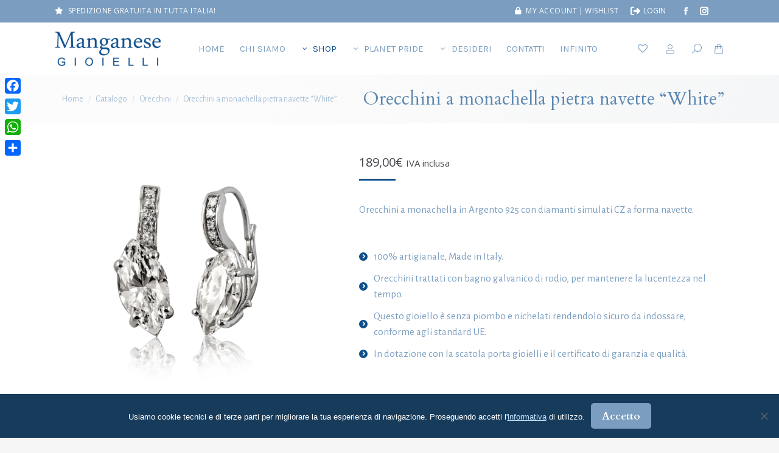

--- FILE ---
content_type: text/html; charset=UTF-8
request_url: https://www.manganesegioielli.com/catalogo/orecchini/orecchini-pietra-navette-white/
body_size: 33561
content:
<!DOCTYPE html>
<!--[if !(IE 6) | !(IE 7) | !(IE 8)  ]><!-->
<html lang="it-IT" class="no-js">
<!--<![endif]-->
<head>
	<meta charset="UTF-8" />
				<meta name="viewport" content="width=device-width, initial-scale=1, maximum-scale=1, user-scalable=0"/>
			<meta name="theme-color" content="#0f4f8c"/>	<link rel="profile" href="https://gmpg.org/xfn/11" />
					<script>document.documentElement.className = document.documentElement.className + ' yes-js js_active js'</script>
			<meta name='robots' content='index, follow, max-image-preview:large, max-snippet:-1, max-video-preview:-1' />

	<!-- This site is optimized with the Yoast SEO plugin v26.7 - https://yoast.com/wordpress/plugins/seo/ -->
	<title>Orecchini a monachella pietra navette &quot;White&quot; - MANGANESE Gioielli</title>
	<link rel="canonical" href="https://www.manganesegioielli.com/catalogo/orecchini/orecchini-pietra-navette-white/" />
	<meta property="og:locale" content="it_IT" />
	<meta property="og:type" content="article" />
	<meta property="og:title" content="Orecchini a monachella pietra navette &quot;White&quot; - MANGANESE Gioielli" />
	<meta property="og:description" content="Orecchini a monachella in Argento 925 con diamanti simulati CZ a forma navette.    &nbsp;    &nbsp;" />
	<meta property="og:url" content="https://www.manganesegioielli.com/catalogo/orecchini/orecchini-pietra-navette-white/" />
	<meta property="og:site_name" content="MANGANESE Gioielli" />
	<meta property="article:publisher" content="https://www.manganesegioielli.com/wp-content/uploads/2018/01/gioielli-argento-esclusivi-italiani-manganese-gioielleria-made-in-italy-collezioni-preziosi-a.jpg" />
	<meta property="article:modified_time" content="2019-02-28T15:13:59+00:00" />
	<meta property="og:image" content="https://www.manganesegioielli.com/wp-content/uploads/2017/05/orecchini-argento-925-zirconi-alta-gioielleria-made-in-italy.png" />
	<meta property="og:image:width" content="1000" />
	<meta property="og:image:height" content="1000" />
	<meta property="og:image:type" content="image/png" />
	<meta name="twitter:card" content="summary_large_image" />
	<meta name="twitter:label1" content="Tempo di lettura stimato" />
	<meta name="twitter:data1" content="2 minuti" />
	<script type="application/ld+json" class="yoast-schema-graph">{"@context":"https://schema.org","@graph":[{"@type":"WebPage","@id":"https://www.manganesegioielli.com/catalogo/orecchini/orecchini-pietra-navette-white/","url":"https://www.manganesegioielli.com/catalogo/orecchini/orecchini-pietra-navette-white/","name":"Orecchini a monachella pietra navette \"White\" - MANGANESE Gioielli","isPartOf":{"@id":"https://www.manganesegioielli.com/#website"},"primaryImageOfPage":{"@id":"https://www.manganesegioielli.com/catalogo/orecchini/orecchini-pietra-navette-white/#primaryimage"},"image":{"@id":"https://www.manganesegioielli.com/catalogo/orecchini/orecchini-pietra-navette-white/#primaryimage"},"thumbnailUrl":"https://www.manganesegioielli.com/wp-content/uploads/2017/05/orecchini-argento-925-zirconi-alta-gioielleria-made-in-italy.png","datePublished":"2016-12-19T17:43:18+00:00","dateModified":"2019-02-28T15:13:59+00:00","breadcrumb":{"@id":"https://www.manganesegioielli.com/catalogo/orecchini/orecchini-pietra-navette-white/#breadcrumb"},"inLanguage":"it-IT","potentialAction":[{"@type":"ReadAction","target":["https://www.manganesegioielli.com/catalogo/orecchini/orecchini-pietra-navette-white/"]}]},{"@type":"ImageObject","inLanguage":"it-IT","@id":"https://www.manganesegioielli.com/catalogo/orecchini/orecchini-pietra-navette-white/#primaryimage","url":"https://www.manganesegioielli.com/wp-content/uploads/2017/05/orecchini-argento-925-zirconi-alta-gioielleria-made-in-italy.png","contentUrl":"https://www.manganesegioielli.com/wp-content/uploads/2017/05/orecchini-argento-925-zirconi-alta-gioielleria-made-in-italy.png","width":1000,"height":1000},{"@type":"BreadcrumbList","@id":"https://www.manganesegioielli.com/catalogo/orecchini/orecchini-pietra-navette-white/#breadcrumb","itemListElement":[{"@type":"ListItem","position":1,"name":"Home","item":"https://www.manganesegioielli.com/"},{"@type":"ListItem","position":2,"name":"Catalogo","item":"https://www.manganesegioielli.com/catalogo/"},{"@type":"ListItem","position":3,"name":"Orecchini a monachella pietra navette &#8220;White&#8221;"}]},{"@type":"WebSite","@id":"https://www.manganesegioielli.com/#website","url":"https://www.manganesegioielli.com/","name":"MANGANESE Gioielli","description":"Preziosi su misura per te","potentialAction":[{"@type":"SearchAction","target":{"@type":"EntryPoint","urlTemplate":"https://www.manganesegioielli.com/?s={search_term_string}"},"query-input":{"@type":"PropertyValueSpecification","valueRequired":true,"valueName":"search_term_string"}}],"inLanguage":"it-IT"}]}</script>
	<!-- / Yoast SEO plugin. -->


<link rel='dns-prefetch' href='//static.addtoany.com' />
<link rel='dns-prefetch' href='//fonts.googleapis.com' />
<link rel="alternate" type="application/rss+xml" title="MANGANESE Gioielli &raquo; Feed" href="https://www.manganesegioielli.com/feed/" />
<link rel="alternate" type="application/rss+xml" title="MANGANESE Gioielli &raquo; Feed dei commenti" href="https://www.manganesegioielli.com/comments/feed/" />
<link rel="alternate" type="application/rss+xml" title="MANGANESE Gioielli &raquo; Orecchini a monachella pietra navette &#8220;White&#8221; Feed dei commenti" href="https://www.manganesegioielli.com/catalogo/orecchini/orecchini-pietra-navette-white/feed/" />
<link rel="alternate" title="oEmbed (JSON)" type="application/json+oembed" href="https://www.manganesegioielli.com/wp-json/oembed/1.0/embed?url=https%3A%2F%2Fwww.manganesegioielli.com%2Fcatalogo%2Forecchini%2Forecchini-pietra-navette-white%2F" />
<link rel="alternate" title="oEmbed (XML)" type="text/xml+oembed" href="https://www.manganesegioielli.com/wp-json/oembed/1.0/embed?url=https%3A%2F%2Fwww.manganesegioielli.com%2Fcatalogo%2Forecchini%2Forecchini-pietra-navette-white%2F&#038;format=xml" />
<style id='wp-img-auto-sizes-contain-inline-css'>
img:is([sizes=auto i],[sizes^="auto," i]){contain-intrinsic-size:3000px 1500px}
/*# sourceURL=wp-img-auto-sizes-contain-inline-css */
</style>
<style id='wp-emoji-styles-inline-css'>

	img.wp-smiley, img.emoji {
		display: inline !important;
		border: none !important;
		box-shadow: none !important;
		height: 1em !important;
		width: 1em !important;
		margin: 0 0.07em !important;
		vertical-align: -0.1em !important;
		background: none !important;
		padding: 0 !important;
	}
/*# sourceURL=wp-emoji-styles-inline-css */
</style>
<style id='classic-theme-styles-inline-css'>
/*! This file is auto-generated */
.wp-block-button__link{color:#fff;background-color:#32373c;border-radius:9999px;box-shadow:none;text-decoration:none;padding:calc(.667em + 2px) calc(1.333em + 2px);font-size:1.125em}.wp-block-file__button{background:#32373c;color:#fff;text-decoration:none}
/*# sourceURL=/wp-includes/css/classic-themes.min.css */
</style>
<link rel='stylesheet' id='cr-frontend-css-css' href='https://www.manganesegioielli.com/wp-content/plugins/customer-reviews-woocommerce/css/frontend.css?ver=5.97.0' media='all' />
<link rel='stylesheet' id='contact-form-7-css' href='https://www.manganesegioielli.com/wp-content/plugins/contact-form-7/includes/css/styles.css?ver=6.1.4' media='all' />
<link rel='stylesheet' id='cookie-notice-front-css' href='https://www.manganesegioielli.com/wp-content/plugins/cookie-notice/css/front.min.css?ver=2.5.11' media='all' />
<link rel='stylesheet' id='photoswipe-css' href='https://www.manganesegioielli.com/wp-content/plugins/woocommerce/assets/css/photoswipe/photoswipe.min.css?ver=10.4.3' media='all' />
<link rel='stylesheet' id='photoswipe-default-skin-css' href='https://www.manganesegioielli.com/wp-content/plugins/woocommerce/assets/css/photoswipe/default-skin/default-skin.min.css?ver=10.4.3' media='all' />
<style id='woocommerce-inline-inline-css'>
.woocommerce form .form-row .required { visibility: visible; }
/*# sourceURL=woocommerce-inline-inline-css */
</style>
<link rel='stylesheet' id='mc4wp-form-basic-css' href='https://www.manganesegioielli.com/wp-content/plugins/mailchimp-for-wp/assets/css/form-basic.css?ver=4.10.9' media='all' />
<link rel='stylesheet' id='yith-wcan-shortcodes-css' href='https://www.manganesegioielli.com/wp-content/plugins/yith-woocommerce-ajax-navigation/assets/css/shortcodes.css?ver=5.16.0' media='all' />
<style id='yith-wcan-shortcodes-inline-css'>
:root{
	--yith-wcan-filters_colors_titles: #434343;
	--yith-wcan-filters_colors_background: #FFFFFF;
	--yith-wcan-filters_colors_accent: #A7144C;
	--yith-wcan-filters_colors_accent_r: 167;
	--yith-wcan-filters_colors_accent_g: 20;
	--yith-wcan-filters_colors_accent_b: 76;
	--yith-wcan-color_swatches_border_radius: 100%;
	--yith-wcan-color_swatches_size: 30px;
	--yith-wcan-labels_style_background: #FFFFFF;
	--yith-wcan-labels_style_background_hover: #A7144C;
	--yith-wcan-labels_style_background_active: #A7144C;
	--yith-wcan-labels_style_text: #434343;
	--yith-wcan-labels_style_text_hover: #FFFFFF;
	--yith-wcan-labels_style_text_active: #FFFFFF;
	--yith-wcan-anchors_style_text: #434343;
	--yith-wcan-anchors_style_text_hover: #A7144C;
	--yith-wcan-anchors_style_text_active: #A7144C;
}
/*# sourceURL=yith-wcan-shortcodes-inline-css */
</style>
<link rel='stylesheet' id='jquery-selectBox-css' href='https://www.manganesegioielli.com/wp-content/plugins/yith-woocommerce-wishlist/assets/css/jquery.selectBox.css?ver=1.2.0' media='all' />
<link rel='stylesheet' id='woocommerce_prettyPhoto_css-css' href='//www.manganesegioielli.com/wp-content/plugins/woocommerce/assets/css/prettyPhoto.css?ver=3.1.6' media='all' />
<link rel='stylesheet' id='yith-wcwl-main-css' href='https://www.manganesegioielli.com/wp-content/plugins/yith-woocommerce-wishlist/assets/css/style.css?ver=4.11.0' media='all' />
<style id='yith-wcwl-main-inline-css'>
 :root { --rounded-corners-radius: 16px; --add-to-cart-rounded-corners-radius: 16px; --feedback-duration: 3s } 
 :root { --rounded-corners-radius: 16px; --add-to-cart-rounded-corners-radius: 16px; --feedback-duration: 3s } 
/*# sourceURL=yith-wcwl-main-inline-css */
</style>
<link rel='stylesheet' id='the7-font-css' href='https://www.manganesegioielli.com/wp-content/themes/dt-the7/fonts/icomoon-the7-font/icomoon-the7-font.min.css?ver=14.0.2.1' media='all' />
<link rel='stylesheet' id='the7-awesome-fonts-css' href='https://www.manganesegioielli.com/wp-content/themes/dt-the7/fonts/FontAwesome/css/all.min.css?ver=14.0.2.1' media='all' />
<link rel='stylesheet' id='the7-awesome-fonts-back-css' href='https://www.manganesegioielli.com/wp-content/themes/dt-the7/fonts/FontAwesome/back-compat.min.css?ver=14.0.2.1' media='all' />
<link rel='stylesheet' id='the7-Defaults-css' href='https://www.manganesegioielli.com/wp-content/uploads/smile_fonts/Defaults/Defaults.css?ver=6.9' media='all' />
<link rel='stylesheet' id='js_composer_front-css' href='https://www.manganesegioielli.com/wp-content/plugins/js_composer/assets/css/js_composer.min.css?ver=8.7.2' media='all' />
<link rel='stylesheet' id='dt-web-fonts-css' href='https://fonts.googleapis.com/css?family=Open+Sans:300,400,600,700%7CAlegreya+Sans:400,600,700%7CRoboto:400,600,700%7CKarla:400,600,700%7CDosis:400,600,700%7CCardo:400,600,700' media='all' />
<link rel='stylesheet' id='dt-main-css' href='https://www.manganesegioielli.com/wp-content/themes/dt-the7/css/main.min.css?ver=14.0.2.1' media='all' />
<style id='dt-main-inline-css'>
body #load {
  display: block;
  height: 100%;
  overflow: hidden;
  position: fixed;
  width: 100%;
  z-index: 9901;
  opacity: 1;
  visibility: visible;
  transition: all .35s ease-out;
}
.load-wrap {
  width: 100%;
  height: 100%;
  background-position: center center;
  background-repeat: no-repeat;
  text-align: center;
  display: -ms-flexbox;
  display: -ms-flex;
  display: flex;
  -ms-align-items: center;
  -ms-flex-align: center;
  align-items: center;
  -ms-flex-flow: column wrap;
  flex-flow: column wrap;
  -ms-flex-pack: center;
  -ms-justify-content: center;
  justify-content: center;
}
.load-wrap > svg {
  position: absolute;
  top: 50%;
  left: 50%;
  transform: translate(-50%,-50%);
}
#load {
  background: var(--the7-elementor-beautiful-loading-bg,#ffffff);
  --the7-beautiful-spinner-color2: var(--the7-beautiful-spinner-color,#0f4f8c);
}

/*# sourceURL=dt-main-inline-css */
</style>
<link rel='stylesheet' id='the7-custom-scrollbar-css' href='https://www.manganesegioielli.com/wp-content/themes/dt-the7/lib/custom-scrollbar/custom-scrollbar.min.css?ver=14.0.2.1' media='all' />
<link rel='stylesheet' id='the7-wpbakery-css' href='https://www.manganesegioielli.com/wp-content/themes/dt-the7/css/wpbakery.min.css?ver=14.0.2.1' media='all' />
<link rel='stylesheet' id='the7-core-css' href='https://www.manganesegioielli.com/wp-content/plugins/dt-the7-core/assets/css/post-type.min.css?ver=2.7.12' media='all' />
<link rel='stylesheet' id='addtoany-css' href='https://www.manganesegioielli.com/wp-content/plugins/add-to-any/addtoany.min.css?ver=1.16' media='all' />
<style id='addtoany-inline-css'>
@media screen and (max-width:690px){
.a2a_floating_style.a2a_vertical_style{display:none;}
}
/*# sourceURL=addtoany-inline-css */
</style>
<link rel='stylesheet' id='the7-css-vars-css' href='https://www.manganesegioielli.com/wp-content/uploads/the7-css/css-vars.css?ver=7ca6f639864e' media='all' />
<link rel='stylesheet' id='dt-custom-css' href='https://www.manganesegioielli.com/wp-content/uploads/the7-css/custom.css?ver=7ca6f639864e' media='all' />
<link rel='stylesheet' id='wc-dt-custom-css' href='https://www.manganesegioielli.com/wp-content/uploads/the7-css/compatibility/wc-dt-custom.css?ver=7ca6f639864e' media='all' />
<link rel='stylesheet' id='dt-media-css' href='https://www.manganesegioielli.com/wp-content/uploads/the7-css/media.css?ver=7ca6f639864e' media='all' />
<link rel='stylesheet' id='the7-mega-menu-css' href='https://www.manganesegioielli.com/wp-content/uploads/the7-css/mega-menu.css?ver=7ca6f639864e' media='all' />
<link rel='stylesheet' id='the7-elements-albums-portfolio-css' href='https://www.manganesegioielli.com/wp-content/uploads/the7-css/the7-elements-albums-portfolio.css?ver=7ca6f639864e' media='all' />
<link rel='stylesheet' id='the7-elements-css' href='https://www.manganesegioielli.com/wp-content/uploads/the7-css/post-type-dynamic.css?ver=7ca6f639864e' media='all' />
<link rel='stylesheet' id='style-css' href='https://www.manganesegioielli.com/wp-content/themes/dt-the7-child/style.css?ver=14.0.2.1' media='all' />
<link rel='stylesheet' id='nickx-nfancybox-css-css' href='https://www.manganesegioielli.com/wp-content/plugins/product-video-gallery-slider-for-woocommerce/public/css/fancybox.css?ver=1.5.1.5' media='all' />
<link rel='stylesheet' id='nickx-swiper-css-css' href='https://www.manganesegioielli.com/wp-content/plugins/product-video-gallery-slider-for-woocommerce/public/css/swiper-bundle.min.css?ver=1.5.1.5' media='all' />
<link rel='stylesheet' id='nickx-front-css-css' href='https://www.manganesegioielli.com/wp-content/plugins/product-video-gallery-slider-for-woocommerce/public/css/nickx-front.css?ver=1.5.1.5' media='all' />
<script src="https://www.manganesegioielli.com/wp-includes/js/jquery/jquery.min.js?ver=3.7.1" id="jquery-core-js"></script>
<script src="https://www.manganesegioielli.com/wp-includes/js/jquery/jquery-migrate.min.js?ver=3.4.1" id="jquery-migrate-js"></script>
<script id="addtoany-core-js-before">
window.a2a_config=window.a2a_config||{};a2a_config.callbacks=[];a2a_config.overlays=[];a2a_config.templates={};a2a_localize = {
	Share: "Condividi",
	Save: "Salva",
	Subscribe: "Abbonati",
	Email: "Email",
	Bookmark: "Segnalibro",
	ShowAll: "espandi",
	ShowLess: "comprimi",
	FindServices: "Trova servizi",
	FindAnyServiceToAddTo: "Trova subito un servizio da aggiungere",
	PoweredBy: "Powered by",
	ShareViaEmail: "Condividi via email",
	SubscribeViaEmail: "Iscriviti via email",
	BookmarkInYourBrowser: "Aggiungi ai segnalibri",
	BookmarkInstructions: "Premi Ctrl+D o \u2318+D per mettere questa pagina nei preferiti",
	AddToYourFavorites: "Aggiungi ai favoriti",
	SendFromWebOrProgram: "Invia da qualsiasi indirizzo email o programma di posta elettronica",
	EmailProgram: "Programma di posta elettronica",
	More: "Di più&#8230;",
	ThanksForSharing: "Grazie per la condivisione!",
	ThanksForFollowing: "Grazie per il following!"
};


//# sourceURL=addtoany-core-js-before
</script>
<script defer src="https://static.addtoany.com/menu/page.js" id="addtoany-core-js"></script>
<script defer src="https://www.manganesegioielli.com/wp-content/plugins/add-to-any/addtoany.min.js?ver=1.1" id="addtoany-jquery-js"></script>
<script src="//www.manganesegioielli.com/wp-content/plugins/revslider/sr6/assets/js/rbtools.min.js?ver=6.7.38" async id="tp-tools-js"></script>
<script src="//www.manganesegioielli.com/wp-content/plugins/revslider/sr6/assets/js/rs6.min.js?ver=6.7.38" async id="revmin-js"></script>
<script src="https://www.manganesegioielli.com/wp-content/plugins/woocommerce/assets/js/jquery-blockui/jquery.blockUI.min.js?ver=2.7.0-wc.10.4.3" id="wc-jquery-blockui-js" data-wp-strategy="defer"></script>
<script id="wc-add-to-cart-js-extra">
var wc_add_to_cart_params = {"ajax_url":"/wp-admin/admin-ajax.php","wc_ajax_url":"/?wc-ajax=%%endpoint%%","i18n_view_cart":"View cart","cart_url":"https://www.manganesegioielli.com/carrello/","is_cart":"","cart_redirect_after_add":"no"};
//# sourceURL=wc-add-to-cart-js-extra
</script>
<script src="https://www.manganesegioielli.com/wp-content/plugins/woocommerce/assets/js/frontend/add-to-cart.min.js?ver=10.4.3" id="wc-add-to-cart-js" data-wp-strategy="defer"></script>
<script src="https://www.manganesegioielli.com/wp-content/plugins/woocommerce/assets/js/zoom/jquery.zoom.min.js?ver=1.7.21-wc.10.4.3" id="wc-zoom-js" defer data-wp-strategy="defer"></script>
<script src="https://www.manganesegioielli.com/wp-content/plugins/woocommerce/assets/js/flexslider/jquery.flexslider.min.js?ver=2.7.2-wc.10.4.3" id="wc-flexslider-js" defer data-wp-strategy="defer"></script>
<script src="https://www.manganesegioielli.com/wp-content/plugins/woocommerce/assets/js/photoswipe/photoswipe.min.js?ver=4.1.1-wc.10.4.3" id="wc-photoswipe-js" defer data-wp-strategy="defer"></script>
<script src="https://www.manganesegioielli.com/wp-content/plugins/woocommerce/assets/js/photoswipe/photoswipe-ui-default.min.js?ver=4.1.1-wc.10.4.3" id="wc-photoswipe-ui-default-js" defer data-wp-strategy="defer"></script>
<script id="wc-single-product-js-extra">
var wc_single_product_params = {"i18n_required_rating_text":"Seleziona una valutazione","i18n_rating_options":["1 stella su 5","2 stelle su 5","3 stelle su 5","4 stelle su 5","5 stelle su 5"],"i18n_product_gallery_trigger_text":"Visualizza la galleria di immagini a schermo intero","review_rating_required":"yes","flexslider":{"rtl":false,"animation":"slide","smoothHeight":true,"directionNav":false,"controlNav":"thumbnails","slideshow":false,"animationSpeed":500,"animationLoop":false,"allowOneSlide":false},"zoom_enabled":"1","zoom_options":[],"photoswipe_enabled":"1","photoswipe_options":{"shareEl":false,"closeOnScroll":false,"history":false,"hideAnimationDuration":0,"showAnimationDuration":0},"flexslider_enabled":"1"};
//# sourceURL=wc-single-product-js-extra
</script>
<script src="https://www.manganesegioielli.com/wp-content/plugins/woocommerce/assets/js/frontend/single-product.min.js?ver=10.4.3" id="wc-single-product-js" defer data-wp-strategy="defer"></script>
<script src="https://www.manganesegioielli.com/wp-content/plugins/woocommerce/assets/js/js-cookie/js.cookie.min.js?ver=2.1.4-wc.10.4.3" id="wc-js-cookie-js" defer data-wp-strategy="defer"></script>
<script id="woocommerce-js-extra">
var woocommerce_params = {"ajax_url":"/wp-admin/admin-ajax.php","wc_ajax_url":"/?wc-ajax=%%endpoint%%","i18n_password_show":"Mostra password","i18n_password_hide":"Nascondi password"};
//# sourceURL=woocommerce-js-extra
</script>
<script src="https://www.manganesegioielli.com/wp-content/plugins/woocommerce/assets/js/frontend/woocommerce.min.js?ver=10.4.3" id="woocommerce-js" defer data-wp-strategy="defer"></script>
<script src="https://www.manganesegioielli.com/wp-content/plugins/js_composer/assets/js/vendors/woocommerce-add-to-cart.js?ver=8.7.2" id="vc_woocommerce-add-to-cart-js-js"></script>
<script id="dt-above-fold-js-extra">
var dtLocal = {"themeUrl":"https://www.manganesegioielli.com/wp-content/themes/dt-the7","passText":"Per visualizzare questo post protetto, inserire la password qui sotto:","moreButtonText":{"loading":"Caricamento...","loadMore":"Carica ancora"},"postID":"28429","ajaxurl":"https://www.manganesegioielli.com/wp-admin/admin-ajax.php","REST":{"baseUrl":"https://www.manganesegioielli.com/wp-json/the7/v1","endpoints":{"sendMail":"/send-mail"}},"contactMessages":{"required":"One or more fields have an error. Please check and try again.","terms":"Please accept the privacy policy.","fillTheCaptchaError":"Please, fill the captcha."},"captchaSiteKey":"","ajaxNonce":"e3078aca82","pageData":"","themeSettings":{"smoothScroll":"on","lazyLoading":false,"desktopHeader":{"height":80},"ToggleCaptionEnabled":"disabled","ToggleCaption":"Navigation","floatingHeader":{"showAfter":300,"showMenu":true,"height":56,"logo":{"showLogo":true,"html":"\u003Cimg class=\" preload-me\" src=\"https://www.manganesegioielli.com/wp-content/uploads/2016/06/logo-manganese-gioielli-32.png\" srcset=\"https://www.manganesegioielli.com/wp-content/uploads/2016/06/logo-manganese-gioielli-32.png 100w, https://www.manganesegioielli.com/wp-content/uploads/2016/06/logo-manganese-gioielli-102.png 318w\" width=\"100\" height=\"32\"   sizes=\"100px\" alt=\"MANGANESE Gioielli\" /\u003E","url":"https://www.manganesegioielli.com/"}},"topLine":{"floatingTopLine":{"logo":{"showLogo":false,"html":""}}},"mobileHeader":{"firstSwitchPoint":970,"secondSwitchPoint":970,"firstSwitchPointHeight":56,"secondSwitchPointHeight":56,"mobileToggleCaptionEnabled":"disabled","mobileToggleCaption":"Menu"},"stickyMobileHeaderFirstSwitch":{"logo":{"html":"\u003Cimg class=\" preload-me\" src=\"https://www.manganesegioielli.com/wp-content/uploads/2016/06/logo-manganese-56.png\" srcset=\"https://www.manganesegioielli.com/wp-content/uploads/2016/06/logo-manganese-56.png 174w, https://www.manganesegioielli.com/wp-content/uploads/2016/06/logo-manganese-gioielli-102.png 318w\" width=\"174\" height=\"56\"   sizes=\"174px\" alt=\"MANGANESE Gioielli\" /\u003E"}},"stickyMobileHeaderSecondSwitch":{"logo":{"html":"\u003Cimg class=\" preload-me\" src=\"https://www.manganesegioielli.com/wp-content/uploads/2016/06/logo-manganese-gioielli-40.png\" srcset=\"https://www.manganesegioielli.com/wp-content/uploads/2016/06/logo-manganese-gioielli-40.png 125w, https://www.manganesegioielli.com/wp-content/uploads/2016/06/logo-manganese-gioielli-70.png 218w\" width=\"125\" height=\"40\"   sizes=\"125px\" alt=\"MANGANESE Gioielli\" /\u003E"}},"sidebar":{"switchPoint":970},"boxedWidth":"1250px"},"VCMobileScreenWidth":"768","wcCartFragmentHash":"39ebe88771e08e27ad95c7a326e393a1"};
var dtShare = {"shareButtonText":{"facebook":"Share on Facebook","twitter":"Share on X","pinterest":"Pin it","linkedin":"Share on Linkedin","whatsapp":"Share on Whatsapp"},"overlayOpacity":"85"};
//# sourceURL=dt-above-fold-js-extra
</script>
<script src="https://www.manganesegioielli.com/wp-content/themes/dt-the7/js/above-the-fold.min.js?ver=14.0.2.1" id="dt-above-fold-js"></script>
<script src="https://www.manganesegioielli.com/wp-content/themes/dt-the7/js/compatibility/woocommerce/woocommerce.min.js?ver=14.0.2.1" id="dt-woocommerce-js"></script>
<script></script><link rel="https://api.w.org/" href="https://www.manganesegioielli.com/wp-json/" /><link rel="alternate" title="JSON" type="application/json" href="https://www.manganesegioielli.com/wp-json/wp/v2/product/28429" /><link rel="EditURI" type="application/rsd+xml" title="RSD" href="https://www.manganesegioielli.com/xmlrpc.php?rsd" />
<meta name="generator" content="WordPress 6.9" />
<meta name="generator" content="WooCommerce 10.4.3" />
<link rel='shortlink' href='https://www.manganesegioielli.com/?p=28429' />
	<noscript><style>.woocommerce-product-gallery{ opacity: 1 !important; }</style></noscript>
	<meta name="generator" content="Powered by WPBakery Page Builder - drag and drop page builder for WordPress."/>
<script>(()=>{var o=[],i={};["on","off","toggle","show"].forEach((l=>{i[l]=function(){o.push([l,arguments])}})),window.Boxzilla=i,window.boxzilla_queue=o})();</script><meta name="generator" content="Powered by Slider Revolution 6.7.38 - responsive, Mobile-Friendly Slider Plugin for WordPress with comfortable drag and drop interface." />
<script type="text/javascript" id="the7-loader-script">
document.addEventListener("DOMContentLoaded", function(event) {
	var load = document.getElementById("load");
	if(!load.classList.contains('loader-removed')){
		var removeLoading = setTimeout(function() {
			load.className += " loader-removed";
		}, 300);
	}
});
</script>
		<link rel="icon" href="https://www.manganesegioielli.com/wp-content/uploads/2016/06/favicon.ico" type="image/x-icon" sizes="16x16"/><link rel="icon" href="https://www.manganesegioielli.com/wp-content/uploads/2016/06/favicon.ico" type="image/x-icon" sizes="32x32"/><link rel="apple-touch-icon" href="https://www.manganesegioielli.com/wp-content/uploads/2016/06/apple-touch-icon-57x57.png"><link rel="apple-touch-icon" sizes="76x76" href="https://www.manganesegioielli.com/wp-content/uploads/2016/06/apple-touch-icon-76x76.png"><link rel="apple-touch-icon" sizes="120x120" href="https://www.manganesegioielli.com/wp-content/uploads/2016/06/apple-touch-icon-120x120.png"><link rel="apple-touch-icon" sizes="152x152" href="https://www.manganesegioielli.com/wp-content/uploads/2016/06/apple-touch-icon-152x152.png"><script>function setREVStartSize(e){
			//window.requestAnimationFrame(function() {
				window.RSIW = window.RSIW===undefined ? window.innerWidth : window.RSIW;
				window.RSIH = window.RSIH===undefined ? window.innerHeight : window.RSIH;
				try {
					var pw = document.getElementById(e.c).parentNode.offsetWidth,
						newh;
					pw = pw===0 || isNaN(pw) || (e.l=="fullwidth" || e.layout=="fullwidth") ? window.RSIW : pw;
					e.tabw = e.tabw===undefined ? 0 : parseInt(e.tabw);
					e.thumbw = e.thumbw===undefined ? 0 : parseInt(e.thumbw);
					e.tabh = e.tabh===undefined ? 0 : parseInt(e.tabh);
					e.thumbh = e.thumbh===undefined ? 0 : parseInt(e.thumbh);
					e.tabhide = e.tabhide===undefined ? 0 : parseInt(e.tabhide);
					e.thumbhide = e.thumbhide===undefined ? 0 : parseInt(e.thumbhide);
					e.mh = e.mh===undefined || e.mh=="" || e.mh==="auto" ? 0 : parseInt(e.mh,0);
					if(e.layout==="fullscreen" || e.l==="fullscreen")
						newh = Math.max(e.mh,window.RSIH);
					else{
						e.gw = Array.isArray(e.gw) ? e.gw : [e.gw];
						for (var i in e.rl) if (e.gw[i]===undefined || e.gw[i]===0) e.gw[i] = e.gw[i-1];
						e.gh = e.el===undefined || e.el==="" || (Array.isArray(e.el) && e.el.length==0)? e.gh : e.el;
						e.gh = Array.isArray(e.gh) ? e.gh : [e.gh];
						for (var i in e.rl) if (e.gh[i]===undefined || e.gh[i]===0) e.gh[i] = e.gh[i-1];
											
						var nl = new Array(e.rl.length),
							ix = 0,
							sl;
						e.tabw = e.tabhide>=pw ? 0 : e.tabw;
						e.thumbw = e.thumbhide>=pw ? 0 : e.thumbw;
						e.tabh = e.tabhide>=pw ? 0 : e.tabh;
						e.thumbh = e.thumbhide>=pw ? 0 : e.thumbh;
						for (var i in e.rl) nl[i] = e.rl[i]<window.RSIW ? 0 : e.rl[i];
						sl = nl[0];
						for (var i in nl) if (sl>nl[i] && nl[i]>0) { sl = nl[i]; ix=i;}
						var m = pw>(e.gw[ix]+e.tabw+e.thumbw) ? 1 : (pw-(e.tabw+e.thumbw)) / (e.gw[ix]);
						newh =  (e.gh[ix] * m) + (e.tabh + e.thumbh);
					}
					var el = document.getElementById(e.c);
					if (el!==null && el) el.style.height = newh+"px";
					el = document.getElementById(e.c+"_wrapper");
					if (el!==null && el) {
						el.style.height = newh+"px";
						el.style.display = "block";
					}
				} catch(e){
					console.log("Failure at Presize of Slider:" + e)
				}
			//});
		  };</script>
<style type="text/css" data-type="vc_shortcodes-default-css">.vc_do_custom_heading{margin-bottom:0.625rem;margin-top:0;}</style><style type="text/css" data-type="vc_shortcodes-custom-css">.vc_custom_1468082750782{padding-top: 20px !important;}.vc_custom_1467974816914{margin-top: 20px !important;}.vc_custom_1551366636542{margin-bottom: 30px !important;}.vc_custom_1467975300010{margin-bottom: 5px !important;}</style><noscript><style> .wpb_animate_when_almost_visible { opacity: 1; }</style></noscript><script>
  (function(i,s,o,g,r,a,m){i['GoogleAnalyticsObject']=r;i[r]=i[r]||function(){
  (i[r].q=i[r].q||[]).push(arguments)},i[r].l=1*new Date();a=s.createElement(o),
  m=s.getElementsByTagName(o)[0];a.async=1;a.src=g;m.parentNode.insertBefore(a,m)
  })(window,document,'script','https://www.google-analytics.com/analytics.js','ga');

  ga('create', 'UA-80700121-1', 'auto');
  ga('send', 'pageview');

</script>

<!-- Facebook Pixel Code -->
<script>
  !function(f,b,e,v,n,t,s)
  {if(f.fbq)return;n=f.fbq=function(){n.callMethod?
  n.callMethod.apply(n,arguments):n.queue.push(arguments)};
  if(!f._fbq)f._fbq=n;n.push=n;n.loaded=!0;n.version='2.0';
  n.queue=[];t=b.createElement(e);t.async=!0;
  t.src=v;s=b.getElementsByTagName(e)[0];
  s.parentNode.insertBefore(t,s)}(window, document,'script',
  'https://connect.facebook.net/en_US/fbevents.js');
  fbq('init', '158588758416697');
  fbq('track', 'PageView');
</script>	<style id='the7-custom-inline-css' type='text/css'>
/* Stili CF7 Contact Form */
.grecaptcha-badge {display:none !important;}
/* FIX per Yith productsearch ajax widget */
input#yith-searchsubmit:hover, input#yith-searchsubmit {display: none !important;}

#billing_phone_field > label:after {
    content: " (per corriere espresso GLS)";
    padding-left: 5px;
    color: #85a5c4;
    text-transform: none;
    font-weight: normal;
}
#billing_myfield14_field > label:after {
    content: " (OBBLIGATORIO per cittadini italiani)";
    padding-left: 5px;
    color: #85a5c4;
    text-transform: none;
    font-weight: normal;
}

.nascondi  {display:none;}
.testop {
    font: normal 12px / 16px "Open Sans", Helvetica, Arial, Verdana, sans-serif;
    text-transform: uppercase;
    letter-spacing: 0.5px;
    text-decoration:none !important;
}
.page-title .h2-size.entry-title, .page-title .h1-size.entry-title,
.page-title.title-right h1 {
    color: #5d88b1 !important;
    font-size: 36px !important;
    padding-top: 5px;
}
.mini-search .submit {
    font: normal 12px / 19px "Open Sans", Helvetica, Arial, Verdana, sans-serif;
    color: #7b9ec0;}

.post.bg-on, .post.bg-on.fullwidth-img.format-quote, .post.bg-on.fullwidth-img.format-link, 
#reviews ol.commentlist .comment_container {
    background-color: #f9f9fa;
}

.cart-collaterals h2, .upsells.products > h2, .woocommerce-tabs .panel > h2, .woocommerce-tabs #comments > h2, .related.products > h2 {
    font: 400 28px / 40px "Open Sans", Helvetica, Arial, Verdana, sans-serif;
    text-transform: none;
}
.woocommerce-cart-wrap .cart-collaterals,
.wc-order-review, .wc-side-column {
    background-color: #f5f6f7;
}
table.shop_table td, .cart-collaterals .cart_totals tr td, .cart-collaterals .cart_totals tr th, .shop_attributes td, .shop_attributes th, table.shop_attributes, .content table.shop_table tr, .woocommerce table.shop_table, p.stars a.star-1, p.stars a.star-2, p.stars a.star-3, p.stars a.star-4, p.stars a.star-5, .wc-complete-wrap .wc-bacs-bank-details li {
    border-color: #dee7ef;
}
.cart-collaterals .cart_totals tr th {
    text-transform: uppercase;
    font-size: 15px;
    color: #0f4f8c;
}
.content .woocommerce-checkout-review-order-table .order-total th.product-name, .content .woocommerce-checkout-review-order-table td.product-name, .content .woocommerce-checkout-review-order-table th {
    text-transform: uppercase;
}
.woocommerce-checkout-review-order-table td.product-name {
     font-size:14px;
     color: #7b9ec0;}
.woocommerce-checkout-review-order .product-quantity,
.woocommerce-checkout-review-order .product-total .woocommerce-Price-amount {
     color: #0f4f8c;}
.content .woocommerce-checkout-review-order-table .cart-subtotal th {
    color: #a9a9a9;
    font-size: 15px;
}
.content .woocommerce-checkout-review-order-table .order-total th {
    font-size: 15px;
    color:#0f4f8c;
}
.woocommerce-MyAccount-navigation > ul li:not(.is-active), .woocommerce-MyAccount-navigation > ul li:not(.is-active):hover {
    background-color: #f5f6f7;
}
form.track_order, form.lost_reset_password, #customer_login > div {
    background-color: #f5f6f7;
    -webkit-border-radius: 5px;
    border-radius: 5px;
}
div.woocommerce-privacy-policy-text {
    font-size: 12px;
    line-height: 16px;}

.shop_attributes {
    background-color: #fafafb;
    -webkit-border-radius: 15px;
    border-radius: 15px;
}
.checkout-counter {font-size:0px;}
.checkout-counter:after {font: normal normal normal 16px FontAwesome; content: '\f004';}
.page-id-18 span.optional {display: none;}
.page-id-18 p#additional_myfield1_field, .page-id-18 p#additional_myfield2_field {
	  padding-bottom:0px;}
.page-id-18 #additional_myfield2.input-checkbox {margin-right:5px;}
.page-id-18 #additional_myfield1_field label.checkbox {padding-left:5px;}

#tab-description > h2:first-child, 
#tab-additional_information > h2:first-child, 
#tab-reviews > div#reviews > div#comments > h2:first-child {
    background-color: #7b9ec0;
    color: #fff;
    padding-left: 15px;
    font-size: 20px;
}
h4.titolo-associati {text-transform:uppercase !important;}
.incollezione {color:#0f4f8c;}
.relatedwpb {font-size: 32px;}

.product .woo-buttons-on-img {
    margin: 0 0 0px;}

figcaption.woocom-list-content > h4.entry-title {
    font: normal 15px / 18px "Open Sans", Helvetica, Arial, Verdana, sans-serif;
    text-transform: none;
    font-weight: bold;
    padding: 5px 15px 10px 15px;}

@media only screen and (max-width: 970px) {
figcaption.woocom-list-content > h4.entry-title {
    font: normal 13px / 16px "Open Sans", Helvetica, Arial, Verdana, sans-serif;
    text-transform: none;
    font-weight: bold;
    padding: 5px 15px 10px 15px;
    letter-spacing: -0.5px;
    text-transform: uppercase;}}


.woocommerce .product h4, #content .woocommerce .product h4:last-child {
    margin-bottom: 5px;
    text-align: center;}

.widget_price_filter .price_slider_amount button.button, .buttons a.button {
    color: #fff;}

figure.woocom-project:hover, .products .product:hover {
    background-color: #F7F8F9;}
div.wf-cell.visible.shown:hover {
    background-color: #F7F8F9;}

.woocommerce-message:before, .woocommerce-info:before, .woocommerce-error:before {
    padding: 1px 0px 1px 2px;}

.avviso-cart1 {
    font: normal 15px / 20px "Alegreya Sans", Helvetica, Arial, Verdana, sans-serif;
    margin-bottom:20px;
}

/*.price, .price ins, .amount, .tax_label {display: none;} */
/*.product .woocommerce-tabs {display: none;} non riattivare*/
.wpb_wrps_price, .wpb_wrps_cart_btn {display:none !important;}
.wpb_wrps_title a {
    text-decoration: none;}
.wpb_wrps_title a:hover {
    text-decoration: none; color: #185590 !important;}
.wpb_wrps_onsale {background-color: #7B9EC0;}
.cart-btn-below-img .woo-buttons a {
    font: normal 14px / 17px "Open Sans", Helvetica, Arial, Verdana, sans-serif;
    text-transform: uppercase;
    letter-spacing: 0.6px;
    -webkit-border-radius: 0px;
    border-radius: 0px;
    padding: 8px 14px 7px 14px;
    margin-bottom: 20px;
}

.wishlist-title h2 {
    display: inline-block;
    padding: 5px;
    font-size: 230%;
    color: #0f4f8c;
    margin-bottom: 15px !important;
}
.woocommerce #content table.wishlist_table.cart a.remove {
    color: #7b9ec0;
    font-size: 20px;
}
.woocommerce table.wishlist_table {
    font-size: 90%;
}
.wishlist_table .add_to_cart {
    font: normal 13px / 15px "Open Sans", Helvetica, Arial, Verdana, sans-serif;
    text-transform: uppercase;
    padding: 6px 0px !important;
}
 a.add_to_wishlist.button.alt {
    font: normal 13px / 15px "Open Sans", Helvetica, Arial, Verdana, sans-serif;
    text-transform: uppercase;
     border-radius: 5px;
    -moz-border-radius: 5px;
    -webkit-border-radius: 5px;
}
a.add_to_wishlist.button.alt:before {
font: normal normal normal 14px/1 FontAwesome;
content: "\f004";
padding-right:5px;}

div.vc_column-inner.vc_custom_1467895215247,
div.vc_column-inner.vc_custom_1467895252520,
div.vc_column-inner.vc_custom_1467895269115,
div.vc_column-inner.vc_custom_1467895301083,
div.vc_column-inner.vc_custom_1467895388679,
div.vc_column-inner.vc_custom_1467895379113 {
     max-height: 75px !important;
    margin-top: 0px;
    padding-top: 5px;
    padding-bottom: 5px;
}
div.page-description > div.vc_row.wpb_row.vc_row-fluid.camposhop {
    margin-bottom:-50px;}
/* .woocommerce-ordering-div {display:none;} */


/* Colori tabs pagina account utente */
.woocommerce-MyAccount-navigation > ul li:not(.is-active) a, .woocommerce-MyAccount-navigation > ul li:not(.is-active) a:hover {
    background-color: #dee7ef;
}


/* Yith Preventivo prodotti */
a.add-request-quote-button.button {
        float: right;   
        margin-bottom: 30px; margin-right: 20px}
a.add-request-quote-button.button:before {
        content: "\E804";
        font-family: 'Fontello';
        padding-right: 5px;}
div.yith_ywraq_add_item_browse-list.yith_ywraq_add_item_browse_message {
        float:right;}


.footer .widget-title {
    color: #185590;
    font-weight: bold;}

/*.page-template-template-microsite .top-bar {
display: none;}
.top-bar {display: none;}*/

/* Menu background */
.sub-nav,
.dt-mega-menu-wrap {
-webkit-border-radius: 2px;
border-radius: 2px;
}

/* Hover backgrounds */
.top-header .sub-nav.hover-style-bg li:not(.dt-mega-parent) > a,
.top-header .hover-style-click-bg li:not(.dt-mega-parent) > a,
.top-header .hover-style-click-bg li:not(.dt-mega-parent) > a .rippleAnimate,
.top-header .dt-mega-menu .sub-nav .dt-mega-parent .sub-nav a:hover {
-webkit-border-radius: 2px;
border-radius: 2px;
}
/* sposta indentro la freccina dei sottomenu */
.masthead:not(.sub-downwards) .sub-nav li.has-children a:after {
    right: 10px;}

.page-title .wf-container-title, .page-title.full-width-line, .article-top-bar .wf-container-top {
    border-bottom: 0px solid;
}

.paginator a:not(.button-load-more) {
    font: bold 14px / 18px "Open Sans", Helvetica, Arial, Verdana, sans-serif;
    text-transform: none;
}

/*Menu icon lines size*/
.menu-toggle .lines,
.menu-toggle .lines:before,
.menu-toggle .lines:after,
.hide-overlay .lines,
.hide-overlay .lines:before,
.hide-overlay .lines:after {
  width: 32px;
  height: 2px;    
  -webkit-border-radius: 0px;
  border-radius: 0px;
}


/*Menu icon lines top margin*/
.menu-toggle .lines {
  margin: 2px 0 0 0; 
}

/*Menu icon lines position*/
.menu-toggle .lines:before {
  top: 11px;
}
.menu-toggle .lines:after {
  top: -11px;
}

/*Menu icon lines position - hover */
 .menu-toggle:not(.active) .lines-button:hover  .lines:before {
  top: 8px;
}
 .menu-toggle:not(.active) .lines-button:hover  .lines:after {
  top: -8px;
}

/* Personalizza Yith Ajax Product Search dei Widget */
input#yith-s.yith-s {
    width: 100%;
    margin-bottom: 10px;
    padding: 7px 30px 7px 15px;
    border: 1px solid #e0e1e1;
    background-color: #fbfcfc;
    color: #b8bcbe;
    font: 16px / 23px "Alegreya Sans", Helvetica, Arial, Verdana, sans-serif;
    -webkit-box-sizing: border-box;
    box-sizing: border-box;
    -webkit-border-radius: 5px;
    border-radius: 5px;}

/* STILE DELLA PAGINA MANUTENZIONE YITH commentato
body {
  background-image: url('https://www.manganesegioielli.com/wp-content/uploads/2016/05/modella-orecchino-2.jpg');
  background-position: center center;
  background-repeat: no-repeat;
  background-attachment: fixed;
  background-size: cover;
  -webkit-background-size: cover;
  -moz-background-size: cover;
  -o-background-size: cover;
  background-color: #0c0910;
}
@media only screen and (max-width: 767px) {
  body {
    background-image: url('https://www.manganesegioielli.com/wp-content/uploads/2016/07/modella-orecchino-2-mobile.jpg');}
}
.yit-box {
    background-color: rgba(93, 106, 123, 0.56);
}
.yit-box h3 {
    background-color: rgba(60, 62, 75, 0.14) !important;
} */

/* COLORI E GRADAZIONI PER ELEMENTI SCHEDA PRODOTTO E META PRODOTTO */
.reset_variations, .reset_variations:hover, .variations label, .product_meta > span, .product_meta > span a, .product_list_widget del, .product_list_widget del .amount, .woocom-list-content .price del, .woocom-list-content del, .woocom-list-content del .amount, .widget_shopping_cart_content strong, .widget_shopping_cart_content dt, .woocommerce-review-link, .woocommerce-review-link *, .woocommerce-review-link:hover, .widget_price_filter .price_slider_amount, .shop_table .variation dt, .woocommerce-tabs li > a, .product .summary.entry-summary .price del, .woocommerce-result-count, .widget_layered_nav li > small, .widget_product_categories .count {
    color: inherit;
}
.product_meta > span {font-size:13px; line-height: 18px; font-family: "Open Sans";}
div.product_meta a {text-decoration:none; color:#0f4f8c}
div.product_meta a:hover {text-decoration:underline;}
span.sku {font-weight: bold; text-transform:uppercase;}
span.sku_wrapper {margin-top:20px;}

.product .woocommerce-tabs > .tabs > li {
font-family: "Open Sans"; font-size: 13px; text-transform:uppercase;}

form.woocommerce-checkout .form-row {
    padding-bottom: 10px;
}
p#myfield2_field {
       margin-bottom: 0px;
       padding: 10px 0 5px 15px;}
p#myfield1_field {
        padding: 0px 0 0 15px;
        margin-bottom: 0px;}


/* FIX FRECCIA DI SELEZIONE del menu "seleziona categoria" nei filtri del catalogo WOOCOM */
.customSelectInner {
    background-repeat: no-repeat;
    background-position: right;}

/* GOOGLE TRANSLATE */
.goog-te-gadget-simple {
    background-color: #7b9ec0 !important;
    border: 0px solid #7b9ec0 !important;
    font-size: 12px !important;
    padding-top: 0px !important;
    padding-bottom: 0px !important;
    cursor: pointer;
    zoom: 1;
}
.goog-te-gadget-simple .goog-te-menu-value,
.goog-te-gadget-simple .goog-te-menu-value span {
    color: #fff !important;
    text-decoration: none !important;
}
img.goog-te-gadget-icon {display:none !important;}
.goog-te-gadget-simple .goog-te-menu-value:before {
    font: normal normal normal 14px/1 FontAwesome;
    content: "\f086";
    padding-right:7px;
}
.mini-widgets .text-area a:not(.dt-btn), 
.mobile-mini-widgets .text-area a:not(.dt-btn) {
	text-decoration: none !important;}
.goog-te-gadget-simple .VIpgJd-ZVi9od-xl07Ob-lTBxed span {
    text-decoration: none;
    color: white !important;}
</style>
<link rel='stylesheet' id='wc-blocks-style-css' href='https://www.manganesegioielli.com/wp-content/plugins/woocommerce/assets/client/blocks/wc-blocks.css?ver=wc-10.4.3' media='all' />
<style id='global-styles-inline-css'>
:root{--wp--preset--aspect-ratio--square: 1;--wp--preset--aspect-ratio--4-3: 4/3;--wp--preset--aspect-ratio--3-4: 3/4;--wp--preset--aspect-ratio--3-2: 3/2;--wp--preset--aspect-ratio--2-3: 2/3;--wp--preset--aspect-ratio--16-9: 16/9;--wp--preset--aspect-ratio--9-16: 9/16;--wp--preset--color--black: #000000;--wp--preset--color--cyan-bluish-gray: #abb8c3;--wp--preset--color--white: #FFF;--wp--preset--color--pale-pink: #f78da7;--wp--preset--color--vivid-red: #cf2e2e;--wp--preset--color--luminous-vivid-orange: #ff6900;--wp--preset--color--luminous-vivid-amber: #fcb900;--wp--preset--color--light-green-cyan: #7bdcb5;--wp--preset--color--vivid-green-cyan: #00d084;--wp--preset--color--pale-cyan-blue: #8ed1fc;--wp--preset--color--vivid-cyan-blue: #0693e3;--wp--preset--color--vivid-purple: #9b51e0;--wp--preset--color--accent: #0f4f8c;--wp--preset--color--dark-gray: #111;--wp--preset--color--light-gray: #767676;--wp--preset--gradient--vivid-cyan-blue-to-vivid-purple: linear-gradient(135deg,rgb(6,147,227) 0%,rgb(155,81,224) 100%);--wp--preset--gradient--light-green-cyan-to-vivid-green-cyan: linear-gradient(135deg,rgb(122,220,180) 0%,rgb(0,208,130) 100%);--wp--preset--gradient--luminous-vivid-amber-to-luminous-vivid-orange: linear-gradient(135deg,rgb(252,185,0) 0%,rgb(255,105,0) 100%);--wp--preset--gradient--luminous-vivid-orange-to-vivid-red: linear-gradient(135deg,rgb(255,105,0) 0%,rgb(207,46,46) 100%);--wp--preset--gradient--very-light-gray-to-cyan-bluish-gray: linear-gradient(135deg,rgb(238,238,238) 0%,rgb(169,184,195) 100%);--wp--preset--gradient--cool-to-warm-spectrum: linear-gradient(135deg,rgb(74,234,220) 0%,rgb(151,120,209) 20%,rgb(207,42,186) 40%,rgb(238,44,130) 60%,rgb(251,105,98) 80%,rgb(254,248,76) 100%);--wp--preset--gradient--blush-light-purple: linear-gradient(135deg,rgb(255,206,236) 0%,rgb(152,150,240) 100%);--wp--preset--gradient--blush-bordeaux: linear-gradient(135deg,rgb(254,205,165) 0%,rgb(254,45,45) 50%,rgb(107,0,62) 100%);--wp--preset--gradient--luminous-dusk: linear-gradient(135deg,rgb(255,203,112) 0%,rgb(199,81,192) 50%,rgb(65,88,208) 100%);--wp--preset--gradient--pale-ocean: linear-gradient(135deg,rgb(255,245,203) 0%,rgb(182,227,212) 50%,rgb(51,167,181) 100%);--wp--preset--gradient--electric-grass: linear-gradient(135deg,rgb(202,248,128) 0%,rgb(113,206,126) 100%);--wp--preset--gradient--midnight: linear-gradient(135deg,rgb(2,3,129) 0%,rgb(40,116,252) 100%);--wp--preset--font-size--small: 13px;--wp--preset--font-size--medium: 20px;--wp--preset--font-size--large: 36px;--wp--preset--font-size--x-large: 42px;--wp--preset--spacing--20: 0.44rem;--wp--preset--spacing--30: 0.67rem;--wp--preset--spacing--40: 1rem;--wp--preset--spacing--50: 1.5rem;--wp--preset--spacing--60: 2.25rem;--wp--preset--spacing--70: 3.38rem;--wp--preset--spacing--80: 5.06rem;--wp--preset--shadow--natural: 6px 6px 9px rgba(0, 0, 0, 0.2);--wp--preset--shadow--deep: 12px 12px 50px rgba(0, 0, 0, 0.4);--wp--preset--shadow--sharp: 6px 6px 0px rgba(0, 0, 0, 0.2);--wp--preset--shadow--outlined: 6px 6px 0px -3px rgb(255, 255, 255), 6px 6px rgb(0, 0, 0);--wp--preset--shadow--crisp: 6px 6px 0px rgb(0, 0, 0);}:where(.is-layout-flex){gap: 0.5em;}:where(.is-layout-grid){gap: 0.5em;}body .is-layout-flex{display: flex;}.is-layout-flex{flex-wrap: wrap;align-items: center;}.is-layout-flex > :is(*, div){margin: 0;}body .is-layout-grid{display: grid;}.is-layout-grid > :is(*, div){margin: 0;}:where(.wp-block-columns.is-layout-flex){gap: 2em;}:where(.wp-block-columns.is-layout-grid){gap: 2em;}:where(.wp-block-post-template.is-layout-flex){gap: 1.25em;}:where(.wp-block-post-template.is-layout-grid){gap: 1.25em;}.has-black-color{color: var(--wp--preset--color--black) !important;}.has-cyan-bluish-gray-color{color: var(--wp--preset--color--cyan-bluish-gray) !important;}.has-white-color{color: var(--wp--preset--color--white) !important;}.has-pale-pink-color{color: var(--wp--preset--color--pale-pink) !important;}.has-vivid-red-color{color: var(--wp--preset--color--vivid-red) !important;}.has-luminous-vivid-orange-color{color: var(--wp--preset--color--luminous-vivid-orange) !important;}.has-luminous-vivid-amber-color{color: var(--wp--preset--color--luminous-vivid-amber) !important;}.has-light-green-cyan-color{color: var(--wp--preset--color--light-green-cyan) !important;}.has-vivid-green-cyan-color{color: var(--wp--preset--color--vivid-green-cyan) !important;}.has-pale-cyan-blue-color{color: var(--wp--preset--color--pale-cyan-blue) !important;}.has-vivid-cyan-blue-color{color: var(--wp--preset--color--vivid-cyan-blue) !important;}.has-vivid-purple-color{color: var(--wp--preset--color--vivid-purple) !important;}.has-black-background-color{background-color: var(--wp--preset--color--black) !important;}.has-cyan-bluish-gray-background-color{background-color: var(--wp--preset--color--cyan-bluish-gray) !important;}.has-white-background-color{background-color: var(--wp--preset--color--white) !important;}.has-pale-pink-background-color{background-color: var(--wp--preset--color--pale-pink) !important;}.has-vivid-red-background-color{background-color: var(--wp--preset--color--vivid-red) !important;}.has-luminous-vivid-orange-background-color{background-color: var(--wp--preset--color--luminous-vivid-orange) !important;}.has-luminous-vivid-amber-background-color{background-color: var(--wp--preset--color--luminous-vivid-amber) !important;}.has-light-green-cyan-background-color{background-color: var(--wp--preset--color--light-green-cyan) !important;}.has-vivid-green-cyan-background-color{background-color: var(--wp--preset--color--vivid-green-cyan) !important;}.has-pale-cyan-blue-background-color{background-color: var(--wp--preset--color--pale-cyan-blue) !important;}.has-vivid-cyan-blue-background-color{background-color: var(--wp--preset--color--vivid-cyan-blue) !important;}.has-vivid-purple-background-color{background-color: var(--wp--preset--color--vivid-purple) !important;}.has-black-border-color{border-color: var(--wp--preset--color--black) !important;}.has-cyan-bluish-gray-border-color{border-color: var(--wp--preset--color--cyan-bluish-gray) !important;}.has-white-border-color{border-color: var(--wp--preset--color--white) !important;}.has-pale-pink-border-color{border-color: var(--wp--preset--color--pale-pink) !important;}.has-vivid-red-border-color{border-color: var(--wp--preset--color--vivid-red) !important;}.has-luminous-vivid-orange-border-color{border-color: var(--wp--preset--color--luminous-vivid-orange) !important;}.has-luminous-vivid-amber-border-color{border-color: var(--wp--preset--color--luminous-vivid-amber) !important;}.has-light-green-cyan-border-color{border-color: var(--wp--preset--color--light-green-cyan) !important;}.has-vivid-green-cyan-border-color{border-color: var(--wp--preset--color--vivid-green-cyan) !important;}.has-pale-cyan-blue-border-color{border-color: var(--wp--preset--color--pale-cyan-blue) !important;}.has-vivid-cyan-blue-border-color{border-color: var(--wp--preset--color--vivid-cyan-blue) !important;}.has-vivid-purple-border-color{border-color: var(--wp--preset--color--vivid-purple) !important;}.has-vivid-cyan-blue-to-vivid-purple-gradient-background{background: var(--wp--preset--gradient--vivid-cyan-blue-to-vivid-purple) !important;}.has-light-green-cyan-to-vivid-green-cyan-gradient-background{background: var(--wp--preset--gradient--light-green-cyan-to-vivid-green-cyan) !important;}.has-luminous-vivid-amber-to-luminous-vivid-orange-gradient-background{background: var(--wp--preset--gradient--luminous-vivid-amber-to-luminous-vivid-orange) !important;}.has-luminous-vivid-orange-to-vivid-red-gradient-background{background: var(--wp--preset--gradient--luminous-vivid-orange-to-vivid-red) !important;}.has-very-light-gray-to-cyan-bluish-gray-gradient-background{background: var(--wp--preset--gradient--very-light-gray-to-cyan-bluish-gray) !important;}.has-cool-to-warm-spectrum-gradient-background{background: var(--wp--preset--gradient--cool-to-warm-spectrum) !important;}.has-blush-light-purple-gradient-background{background: var(--wp--preset--gradient--blush-light-purple) !important;}.has-blush-bordeaux-gradient-background{background: var(--wp--preset--gradient--blush-bordeaux) !important;}.has-luminous-dusk-gradient-background{background: var(--wp--preset--gradient--luminous-dusk) !important;}.has-pale-ocean-gradient-background{background: var(--wp--preset--gradient--pale-ocean) !important;}.has-electric-grass-gradient-background{background: var(--wp--preset--gradient--electric-grass) !important;}.has-midnight-gradient-background{background: var(--wp--preset--gradient--midnight) !important;}.has-small-font-size{font-size: var(--wp--preset--font-size--small) !important;}.has-medium-font-size{font-size: var(--wp--preset--font-size--medium) !important;}.has-large-font-size{font-size: var(--wp--preset--font-size--large) !important;}.has-x-large-font-size{font-size: var(--wp--preset--font-size--x-large) !important;}
/*# sourceURL=global-styles-inline-css */
</style>
<link rel='stylesheet' id='the7-stripes-css' href='https://www.manganesegioielli.com/wp-content/uploads/the7-css/legacy/stripes.css?ver=7ca6f639864e' media='all' />
<link rel='stylesheet' id='vc_pageable_owl-carousel-css-css' href='https://www.manganesegioielli.com/wp-content/plugins/js_composer/assets/lib/vendor/owl-carousel2-dist/assets/owl.min.css?ver=8.7.2' media='all' />
<link rel='stylesheet' id='vc_animate-css-css' href='https://www.manganesegioielli.com/wp-content/plugins/js_composer/assets/lib/vendor/dist/animate.css/animate.min.css?ver=8.7.2' media='all' />
<link rel='stylesheet' id='gglcptch-css' href='https://www.manganesegioielli.com/wp-content/plugins/google-captcha/css/gglcptch.css?ver=1.85' media='all' />
<link rel='stylesheet' id='rs-plugin-settings-css' href='//www.manganesegioielli.com/wp-content/plugins/revslider/sr6/assets/css/rs6.css?ver=6.7.38' media='all' />
<style id='rs-plugin-settings-inline-css'>
.tp-caption a{color:#ff7302;text-shadow:none;-webkit-transition:all 0.2s ease-out;-moz-transition:all 0.2s ease-out;-o-transition:all 0.2s ease-out;-ms-transition:all 0.2s ease-out}.tp-caption a:hover{color:#ffa902}.largeredbtn{font-family:"Raleway",sans-serif;font-weight:900;font-size:16px;line-height:60px;color:#fff !important;text-decoration:none;padding-left:40px;padding-right:80px;padding-top:22px;padding-bottom:22px;background:rgb(234,91,31); background:-moz-linear-gradient(top,rgba(234,91,31,1) 0%,rgba(227,58,12,1) 100%); background:-webkit-gradient(linear,left top,left bottom,color-stop(0%,rgba(234,91,31,1)),color-stop(100%,rgba(227,58,12,1))); background:-webkit-linear-gradient(top,rgba(234,91,31,1) 0%,rgba(227,58,12,1) 100%); background:-o-linear-gradient(top,rgba(234,91,31,1) 0%,rgba(227,58,12,1) 100%); background:-ms-linear-gradient(top,rgba(234,91,31,1) 0%,rgba(227,58,12,1) 100%); background:linear-gradient(to bottom,rgba(234,91,31,1) 0%,rgba(227,58,12,1) 100%); filter:progid:DXImageTransform.Microsoft.gradient( startColorstr='#ea5b1f',endColorstr='#e33a0c',GradientType=0 )}.largeredbtn:hover{background:rgb(227,58,12); background:-moz-linear-gradient(top,rgba(227,58,12,1) 0%,rgba(234,91,31,1) 100%); background:-webkit-gradient(linear,left top,left bottom,color-stop(0%,rgba(227,58,12,1)),color-stop(100%,rgba(234,91,31,1))); background:-webkit-linear-gradient(top,rgba(227,58,12,1) 0%,rgba(234,91,31,1) 100%); background:-o-linear-gradient(top,rgba(227,58,12,1) 0%,rgba(234,91,31,1) 100%); background:-ms-linear-gradient(top,rgba(227,58,12,1) 0%,rgba(234,91,31,1) 100%); background:linear-gradient(to bottom,rgba(227,58,12,1) 0%,rgba(234,91,31,1) 100%); filter:progid:DXImageTransform.Microsoft.gradient( startColorstr='#e33a0c',endColorstr='#ea5b1f',GradientType=0 )}.fullrounded img{-webkit-border-radius:400px;-moz-border-radius:400px;border-radius:400px}.tp-caption a{color:#ff7302;text-shadow:none;-webkit-transition:all 0.2s ease-out;-moz-transition:all 0.2s ease-out;-o-transition:all 0.2s ease-out;-ms-transition:all 0.2s ease-out}.tp-caption a:hover{color:#ffa902}.largeredbtn{font-family:"Raleway",sans-serif;font-weight:900;font-size:16px;line-height:60px;color:#fff !important;text-decoration:none;padding-left:40px;padding-right:80px;padding-top:22px;padding-bottom:22px;background:rgb(234,91,31); background:-moz-linear-gradient(top,rgba(234,91,31,1) 0%,rgba(227,58,12,1) 100%); background:-webkit-gradient(linear,left top,left bottom,color-stop(0%,rgba(234,91,31,1)),color-stop(100%,rgba(227,58,12,1))); background:-webkit-linear-gradient(top,rgba(234,91,31,1) 0%,rgba(227,58,12,1) 100%); background:-o-linear-gradient(top,rgba(234,91,31,1) 0%,rgba(227,58,12,1) 100%); background:-ms-linear-gradient(top,rgba(234,91,31,1) 0%,rgba(227,58,12,1) 100%); background:linear-gradient(to bottom,rgba(234,91,31,1) 0%,rgba(227,58,12,1) 100%); filter:progid:DXImageTransform.Microsoft.gradient( startColorstr='#ea5b1f',endColorstr='#e33a0c',GradientType=0 )}.largeredbtn:hover{background:rgb(227,58,12); background:-moz-linear-gradient(top,rgba(227,58,12,1) 0%,rgba(234,91,31,1) 100%); background:-webkit-gradient(linear,left top,left bottom,color-stop(0%,rgba(227,58,12,1)),color-stop(100%,rgba(234,91,31,1))); background:-webkit-linear-gradient(top,rgba(227,58,12,1) 0%,rgba(234,91,31,1) 100%); background:-o-linear-gradient(top,rgba(227,58,12,1) 0%,rgba(234,91,31,1) 100%); background:-ms-linear-gradient(top,rgba(227,58,12,1) 0%,rgba(234,91,31,1) 100%); background:linear-gradient(to bottom,rgba(227,58,12,1) 0%,rgba(234,91,31,1) 100%); filter:progid:DXImageTransform.Microsoft.gradient( startColorstr='#e33a0c',endColorstr='#ea5b1f',GradientType=0 )}.fullrounded img{-webkit-border-radius:400px;-moz-border-radius:400px;border-radius:400px}.tp-caption a{color:#ff7302;text-shadow:none;-webkit-transition:all 0.2s ease-out;-moz-transition:all 0.2s ease-out;-o-transition:all 0.2s ease-out;-ms-transition:all 0.2s ease-out;line-height:140%}.tp-caption a:hover{color:#ffa902}@import url(https://fonts.googleapis.com/css?family=Open+Sans:400,800,300,700);.tp-caption a{color:#296169;text-shadow:none;text-decoration:none;-webkit-transition:all 0.2s ease-out;-moz-transition:all 0.2s ease-out;-o-transition:all 0.2s ease-out;-ms-transition:all 0.2s ease-out}.tp-caption a:hover{color:#296169}.tp-caption a{color:#296169;text-shadow:none;text-decoration:none;-webkit-transition:all 0.2s ease-out;-moz-transition:all 0.2s ease-out;-o-transition:all 0.2s ease-out;-ms-transition:all 0.2s ease-out}.tp-caption a:hover{color:#296169}.feature-round{color:#000;background:#fff;background:rgba(255,255,255,0.7);font-size:12px;width:100px;height:100px;line-height:14px;text-align:center;text-decoration:none;box-sizing:border-box;padding:35px 35px 35px 35px;background-color:transparent;border-radius:50px 50px 50px 50px;border-width:0px;border-color:#000000;border-style:none}.tp-caption a{color:#ff7302;text-shadow:none;-webkit-transition:all 0.2s ease-out;-moz-transition:all 0.2s ease-out;-o-transition:all 0.2s ease-out;-ms-transition:all 0.2s ease-out}.tp-caption a:hover{color:#ffa902}.tp-caption a{color:#ff7302;text-shadow:none;-webkit-transition:all 0.2s ease-out;-moz-transition:all 0.2s ease-out;-o-transition:all 0.2s ease-out;-ms-transition:all 0.2s ease-out}.tp-caption a:hover{color:#ffa902}.tp-caption a{color:#ff7302;text-shadow:none;-webkit-transition:all 0.2s ease-out;-moz-transition:all 0.2s ease-out;-o-transition:all 0.2s ease-out;-ms-transition:all 0.2s ease-out}.tp-caption a:hover{color:#ffa902}.tp-caption a{color:#ff7302;text-shadow:none;-webkit-transition:all 0.2s ease-out;-moz-transition:all 0.2s ease-out;-o-transition:all 0.2s ease-out;-ms-transition:all 0.2s ease-out}.tp-caption a:hover{color:#ffa902}.tp-caption a{color:#fcff1d;-webkit-transition:all 0.2s ease-out !important;-moz-transition:all 0.2s ease-out;-o-transition:all 0.2s ease-out;transition:all 0.2s ease-out !important;white-space:nowrap}.tp-caption a:hover{color:#ff1de2}.tp-caption.dt_intro_button a{font-size:14px;line-height:24px;font-weight:600;font-family:"Open Sans";color:rgba(255,255,255,1);text-decoration:none;padding:12px 40px 14px 40px;background-color:transparent;border-radius:100px;border-width:2px;border-color:rgba(255,255,255,1);border-style:solid;-webkit-transition:all 0.3s ease-out;-moz-transition:all 0.3s ease-out;-o-transition:all 0.3s ease-out;-ms-transition:all 0.3s ease-out}.tp-caption.dt_intro_button a:hover{font-size:14px;line-height:24px;font-weight:600;font-family:"Open Sans";color:rgba(38,38,38,1);text-decoration:none;padding:12px 40px 14px 40px;background-color:rgba(255,255,255,1);border-radius:100px;border-width:2px;border-color:rgba(255,255,255,1);border-style:solid}.tp-caption.dt_shop_button a{font-size:20px;line-height:30px;font-weight:700;font-family:'Roboto',sans-serif;color:rgb(34,34,34);text-decoration:none;background-color:transparent;padding:10px 20px 12px;border-radius:4px 4px 4px 4px;border-width:3px;border-color:rgb(34,34,34);border-style:solid}.tp-caption.dt_shop_button a:hover{font-size:20px;line-height:30px;font-weight:700;font-family:'Roboto',sans-serif;color:rgb(255,255,255);text-decoration:none;background-color:rgb(34,34,34);padding:10px 20px 12px;border-radius:4px 4px 4px 4px;border-width:3px;border-color:rgb(34,34,34);border-style:solid}.tp-caption.dt_conf_button a{font-size:24px;line-height:40px;font-weight:700;font-family:'Roboto Condensed',sans-serif;color:rgb(255,255,255);text-decoration:none;background-color:#40d1ad;padding:15px 50px 15px 50px;border-radius:5px 5px 5px 5px;border-width:3px;border-color:#40d1ad;border-style:solid}.tp-caption.dt_conf_button a:hover{font-size:24px;line-height:40px;font-weight:700;font-family:'Roboto Condensed',sans-serif;color:#40d1ad;text-decoration:none;background-color:transparent;padding:15px 50px 15px 50px;border-radius:5px 5px 5px 5px;border-width:3px;border-color:#40d1ad;border-style:solid}.tp-caption.dt_intro_button_alt a{font-size:14px;line-height:16px;font-weight:800;font-family:"Open Sans";color:rgba(255,255,255,0.6);text-decoration:none;padding:10px 40px 11px 40px;background-color:transparent;border-radius:1px 1px 1px 1px;border-width:3px;border-color:rgba(255,255,255,0.55);border-style:solid;-webkit-transition:all 0.3s ease-out;-moz-transition:all 0.3s ease-out;-o-transition:all 0.3s ease-out;-ms-transition:all 0.3s ease-out}.tp-caption.dt_intro_button_alt a:hover{font-size:14px;line-height:16px;font-weight:800;font-family:"Open Sans";color:rgba(255,255,255,1);text-decoration:none;padding:10px 40px 11px 40px;background-color:transparent;border-radius:1px 1px 1px 1px;border-width:3px;border-color:rgb(255,255,255);border-style:solid}.tp-caption.dt_landing_button a{font-size:16px;line-height:16px;font-weight:700;font-family:"Open Sans";color:rgba(38,43,46,0.95);text-decoration:none;  padding:13px 25px 13px 27px;background:#ffffff;  border-radius:100px;-webkit-transition:all 0.3s ease-out;-moz-transition:all 0.3s ease-out;-o-transition:all 0.3s ease-out;-ms-transition:all 0.3s ease-out}.tp-caption.dt_landing_button a:hover{font-size:16px;line-height:16px;font-weight:700;font-family:"Open Sans";  color:#18a2d5;text-decoration:none;padding:13px 25px 13px 27px;background-color:#ffffff;  border-radius:100px}.tp-caption.dt_landing_button_color a{font-size:16px;line-height:16px;font-weight:700;font-family:"Open Sans";color:rgba(255,255,255,1);text-decoration:none;padding:13px 42px 13px 44px;  background:#0187dc; background:-webkit-linear-gradient(55deg,#0187dc 0%,#1ae7ee 100%);  background:linear-gradient(55deg,#0187dc 0%,#1ae7ee 100%);  border-radius:100px;-webkit-transition:all 0.2s ease-out;-moz-transition:all 0.2s ease-out;-o-transition:all 0.2s ease-out;-ms-transition:all 0.2s ease-out}.tp-caption.dt_landing_button_color a:hover{font-size:16px;line-height:16px;font-weight:700;font-family:"Open Sans";color:rgba(255,255,255,1);text-decoration:none;padding:13px 42px 13px 44px;  background:#1ae7ee; background:-webkit-linear-gradient(55deg,#1ae7ee%,#0187dc 100%);  background:linear-gradient(55deg,#1ae7ee 0%,#0187dc 100%);  border-radius:100px}.tp-caption.dt_landing_number{font-size:16px;line-height:16px;font-weight:700;font-family:"Open Sans";color:rgba(255,255,255,1);text-decoration:none;padding:3px 6px 3px 7px;  background:#0187dc; background:-webkit-linear-gradient(55deg,#0187dc 0%,#1ae7ee 100%);  background:linear-gradient(55deg,#0187dc 0%,#1ae7ee 100%);  border-radius:100px}.tp-caption.dt_beauty_studio_button a{font-size:14px;line-height:44px;font-weight:600;font-family:"Raleway";color:rgba(255,255,255,1);text-decoration:none;padding:8px 20px 10px 20px;background-color:transparent;border-radius:0px;border-width:2px;border-color:rgba(255,255,255,0.25);border-style:solid;-webkit-transition:all 0.3s ease-out;-moz-transition:all 0.3s ease-out;-o-transition:all 0.3s ease-out;-ms-transition:all 0.3s ease-out}.tp-caption.dt_beauty_studio_button a:hover{font-size:14px;line-height:44px;font-weight:600;font-family:"Raleway";color:rgba(38,38,38,1);text-decoration:none;padding:8px 20px 10px 20px;background-color:rgba(255,255,255,1);border-radius:0px;border-width:2px;border-color:rgba(255,255,255,1);border-style:solid}.tp-caption.dt_product_landing_link a{font-size:17px;line-height:17px;font-weight:600;font-family:"Open Sans";color:#0188cc;text-decoration:none;-webkit-transition:all 0.3s ease-out;-moz-transition:all 0.3s ease-out;-o-transition:all 0.3s ease-out;-ms-transition:all 0.3s ease-out}.tp-caption.dt_product_landing_link a:hover{font-size:17px;line-height:17px;font-weight:600;font-family:"Open Sans";color:#333333;text-decoration:none;-webkit-transition:all 0.3s ease-out;-moz-transition:all 0.3s ease-out;-o-transition:all 0.3s ease-out;-ms-transition:all 0.3s ease-out}.rev_slider embed,.rev_slider iframe,.rev_slider object,.rev_slider video{border:none !important}
/*# sourceURL=rs-plugin-settings-inline-css */
</style>
</head>
<body data-rsssl=1 id="the7-body" class="wp-singular product-template-default single single-product postid-28429 wp-embed-responsive wp-theme-dt-the7 wp-child-theme-dt-the7-child theme-dt-the7 cookies-not-set the7-core-ver-2.7.12 woocommerce woocommerce-page woocommerce-no-js yith-wcan-free dt-responsive-on right-mobile-menu-close-icon ouside-menu-close-icon mobile-hamburger-close-bg-enable mobile-hamburger-close-bg-hover-enable  fade-medium-mobile-menu-close-icon fade-small-menu-close-icon srcset-enabled btn-flat custom-btn-color custom-btn-hover-color phantom-slide phantom-shadow-decoration phantom-custom-logo-on sticky-mobile-header top-header first-switch-logo-left first-switch-menu-right second-switch-logo-left second-switch-menu-right layzr-loading-on popup-message-style the7-ver-14.0.2.1 dt-fa-compatibility hide-product-title wpb-js-composer js-comp-ver-8.7.2 vc_responsive">
<!-- The7 14.0.2.1 -->
<div id="load" class="ring-loader">
	<div class="load-wrap">
<style type="text/css">
    .the7-spinner {
        width: 72px;
        height: 72px;
        position: relative;
    }
    .the7-spinner > div {
        border-radius: 50%;
        width: 9px;
        left: 0;
        box-sizing: border-box;
        display: block;
        position: absolute;
        border: 9px solid #fff;
        width: 72px;
        height: 72px;
    }
    .the7-spinner-ring-bg{
        opacity: 0.25;
    }
    div.the7-spinner-ring {
        animation: spinner-animation 0.8s cubic-bezier(1, 1, 1, 1) infinite;
        border-color:var(--the7-beautiful-spinner-color2) transparent transparent transparent;
    }

    @keyframes spinner-animation{
        from{
            transform: rotate(0deg);
        }
        to {
            transform: rotate(360deg);
        }
    }
</style>

<div class="the7-spinner">
    <div class="the7-spinner-ring-bg"></div>
    <div class="the7-spinner-ring"></div>
</div></div>
</div>
<div id="page" >
	<a class="skip-link screen-reader-text" href="#content">Contenuto a piena larghezza</a>

<div class="masthead inline-header justify widgets shadow-mobile-header-decoration small-mobile-menu-icon mobile-menu-icon-bg-on mobile-menu-icon-hover-bg-on dt-parent-menu-clickable show-sub-menu-on-hover show-mobile-logo" >

	<div class="top-bar top-bar-line-hide">
	<div class="top-bar-bg" ></div>
	<div class="left-widgets mini-widgets"><div class="text-area show-on-desktop in-top-bar-left in-top-bar"><p><span class="testop"><i class="fa fa-star"></i>&nbsp; SPEDIZIONE GRATUITA IN TUTTA ITALIA!</span></p>
</div></div><div class="right-widgets mini-widgets"><div class="text-area show-on-desktop in-top-bar-right in-menu-second-switch"><p><a href="https://www.manganesegioielli.com/my-account/" class="testop"><i class="fa fa-lock"></i>&nbsp; MY ACCOUNT</a> | <a href="https://www.manganesegioielli.com/desideri/" class="testop">WISHLIST</a></p>
</div><div class="mini-login show-on-desktop in-top-bar-right in-menu-second-switch"><a href="https://www.manganesegioielli.com/wp-login.php" class="submit"><i class="fas fa-sign-out-alt"></i>Login</a></div><div class="soc-ico show-on-desktop in-top-bar-right hide-on-second-switch custom-bg disabled-border border-off hover-custom-bg hover-disabled-border  hover-border-off"><a title="Facebook page opens in new window" href="https://www.facebook.com/Manganesegioielli/" target="_blank" class="facebook"><span class="soc-font-icon"></span><span class="screen-reader-text">Facebook page opens in new window</span></a><a title="Instagram page opens in new window" href="https://www.instagram.com/manganese_gioielli/" target="_blank" class="instagram"><span class="soc-font-icon"></span><span class="screen-reader-text">Instagram page opens in new window</span></a></div><div class="text-area show-on-desktop in-top-bar-right in-menu-second-switch"><div id="google_translate_element"></div>
<p><script type="text/javascript">
function googleTranslateElementInit() {
  new google.translate.TranslateElement({pageLanguage: 'it', includedLanguages: 'de,en,es,fr,ru', layout: google.translate.TranslateElement.InlineLayout.SIMPLE, gaTrack: true, gaId: 'UA-80700121-1'}, 'google_translate_element');
}
</script><script type="text/javascript" src="//translate.google.com/translate_a/element.js?cb=googleTranslateElementInit"></script></p>
</div></div></div>

	<header class="header-bar" role="banner">

		<div class="branding">
	<div id="site-title" class="assistive-text">MANGANESE Gioielli</div>
	<div id="site-description" class="assistive-text">Preziosi su misura per te</div>
	<a class="" href="https://www.manganesegioielli.com/"><img class=" preload-me" src="https://www.manganesegioielli.com/wp-content/uploads/2016/06/logo-manganese-56.png" srcset="https://www.manganesegioielli.com/wp-content/uploads/2016/06/logo-manganese-56.png 174w, https://www.manganesegioielli.com/wp-content/uploads/2016/06/logo-manganese-gioielli-102.png 318w" width="174" height="56"   sizes="174px" alt="MANGANESE Gioielli" /><img class="mobile-logo preload-me" src="https://www.manganesegioielli.com/wp-content/uploads/2016/06/logo-manganese-gioielli-40.png" srcset="https://www.manganesegioielli.com/wp-content/uploads/2016/06/logo-manganese-gioielli-40.png 125w, https://www.manganesegioielli.com/wp-content/uploads/2016/06/logo-manganese-gioielli-70.png 218w" width="125" height="40"   sizes="125px" alt="MANGANESE Gioielli" /></a></div>

		<ul id="primary-menu" class="main-nav outside-item-custom-margin"><li class="menu-item menu-item-type-post_type menu-item-object-page menu-item-home menu-item-28515 first depth-0"><a href='https://www.manganesegioielli.com/' data-level='1'><span class="menu-item-text"><span class="menu-text">Home</span></span></a></li> <li class="menu-item menu-item-type-post_type menu-item-object-page menu-item-27779 depth-0"><a href='https://www.manganesegioielli.com/chi-siamo/' data-level='1'><span class="menu-item-text"><span class="menu-text">Chi siamo</span></span></a></li> <li class="menu-item menu-item-type-post_type menu-item-object-page menu-item-has-children current_page_parent menu-item-27780 has-children depth-0 dt-mega-menu mega-auto-width mega-column-3"><a href='https://www.manganesegioielli.com/catalogo/' class=' mega-menu-img mega-menu-img-left' data-level='1' aria-haspopup='true' aria-expanded='false'><i class="fa-fw Defaults-angle-down" style="margin: 0px 6px 0px 0px;" ></i><span class="menu-item-text"><span class="menu-text">Shop</span></span></a><div class="dt-mega-menu-wrap"><ul class="sub-nav level-arrows-on" role="group"><li class="menu-item menu-item-type-post_type menu-item-object-page menu-item-has-children current_page_parent menu-item-30750 first has-children depth-1 no-link dt-mega-parent wf-1-3"><a href='https://www.manganesegioielli.com/catalogo/' data-level='2' aria-haspopup='true' aria-expanded='false'><span class="menu-item-text"><span class="menu-text">Categorie</span></span></a><ul class="sub-nav level-arrows-on" role="group"><li class="menu-item menu-item-type-taxonomy menu-item-object-product_cat menu-item-30706 first depth-2"><a href='https://www.manganesegioielli.com/gioiello/anelli/' data-level='3'><span class="menu-item-text"><span class="menu-text">Anelli</span></span></a></li> <li class="menu-item menu-item-type-taxonomy menu-item-object-product_cat menu-item-30708 depth-2"><a href='https://www.manganesegioielli.com/gioiello/ciondoli/' data-level='3'><span class="menu-item-text"><span class="menu-text">Ciondoli</span></span></a></li> <li class="menu-item menu-item-type-taxonomy menu-item-object-product_cat current-product-ancestor current-menu-parent current-product-parent menu-item-30707 act depth-2"><a href='https://www.manganesegioielli.com/gioiello/orecchini/' data-level='3'><span class="menu-item-text"><span class="menu-text">Orecchini</span></span></a></li> <li class="menu-item menu-item-type-taxonomy menu-item-object-product_cat menu-item-30709 depth-2"><a href='https://www.manganesegioielli.com/gioiello/bracciali/' data-level='3'><span class="menu-item-text"><span class="menu-text">Bracciali</span></span></a></li> </ul></li> <li class="menu-item menu-item-type-post_type menu-item-object-page menu-item-has-children menu-item-30703 has-children depth-1 no-link dt-mega-parent wf-1-3"><a href='https://www.manganesegioielli.com/collezioni/' data-level='2' aria-haspopup='true' aria-expanded='false'><span class="menu-item-text"><span class="menu-text">Collezioni</span></span></a><ul class="sub-nav level-arrows-on" role="group"><li class="menu-item menu-item-type-taxonomy menu-item-object-product_tag menu-item-28748 first depth-2"><a href='https://www.manganesegioielli.com/tag-gioiello/planet-pride/' class=' mega-menu-img mega-menu-img-right' data-level='3'><img class="preload-me lazy-load aspect" src="data:image/svg+xml,%3Csvg%20xmlns%3D&#39;http%3A%2F%2Fwww.w3.org%2F2000%2Fsvg&#39;%20viewBox%3D&#39;0%200%20100%2080&#39;%2F%3E" data-src="https://www.manganesegioielli.com/wp-content/uploads/2020/05/planet-pride-gioielli-collezione-lgbt-anello-ciondolo-bracciale-gay-pride-arcobaleno-manganese-gioielli-oro-argento-zirconi-diamanti-zaffiri-rubini-smeraldi.-2-100x80.png" data-srcset="https://www.manganesegioielli.com/wp-content/uploads/2020/05/planet-pride-gioielli-collezione-lgbt-anello-ciondolo-bracciale-gay-pride-arcobaleno-manganese-gioielli-oro-argento-zirconi-diamanti-zaffiri-rubini-smeraldi.-2-100x80.png 100w, https://www.manganesegioielli.com/wp-content/uploads/2020/05/planet-pride-gioielli-collezione-lgbt-anello-ciondolo-bracciale-gay-pride-arcobaleno-manganese-gioielli-oro-argento-zirconi-diamanti-zaffiri-rubini-smeraldi.-2-200x160.png 200w" loading="eager" sizes="(max-width: 100px) 100vw, 100px" alt="Menu icon" width="100" height="80"  style="--ratio: 100 / 80;border-radius: 0px;margin: 0px 6px 0px 0px;" /><span class="menu-item-text"><span class="menu-text">Planet Pride</span></span></a></li> <li class="menu-item menu-item-type-taxonomy menu-item-object-product_tag menu-item-30485 depth-2"><a href='https://www.manganesegioielli.com/tag-gioiello/eternity/' class=' mega-menu-img mega-menu-img-right' data-level='3'><img class="preload-me lazy-load aspect" src="data:image/svg+xml,%3Csvg%20xmlns%3D&#39;http%3A%2F%2Fwww.w3.org%2F2000%2Fsvg&#39;%20viewBox%3D&#39;0%200%20100%2080&#39;%2F%3E" data-src="https://www.manganesegioielli.com/wp-content/uploads/2020/05/eternity-collezione-fedine-anelli-blu-bianco-rosso-nero-verde-manganese-gioielli-oro-argento-zirconi-diamanti-zaffiri-rubini-smeraldi-1-100x80.png" data-srcset="https://www.manganesegioielli.com/wp-content/uploads/2020/05/eternity-collezione-fedine-anelli-blu-bianco-rosso-nero-verde-manganese-gioielli-oro-argento-zirconi-diamanti-zaffiri-rubini-smeraldi-1-100x80.png 100w, https://www.manganesegioielli.com/wp-content/uploads/2020/05/eternity-collezione-fedine-anelli-blu-bianco-rosso-nero-verde-manganese-gioielli-oro-argento-zirconi-diamanti-zaffiri-rubini-smeraldi-1-200x160.png 200w" loading="eager" sizes="(max-width: 100px) 100vw, 100px" alt="Menu icon" width="100" height="80"  style="--ratio: 100 / 80;border-radius: 0px;margin: 0px 6px 0px 0px;" /><span class="menu-item-text"><span class="menu-text">Eternity</span></span></a></li> <li class="menu-item menu-item-type-taxonomy menu-item-object-product_tag menu-item-31557 depth-2"><a href='https://www.manganesegioielli.com/tag-gioiello/lovely-pastel/' class=' mega-menu-img mega-menu-img-right' data-level='3'><img class="preload-me lazy-load aspect" src="data:image/svg+xml,%3Csvg%20xmlns%3D&#39;http%3A%2F%2Fwww.w3.org%2F2000%2Fsvg&#39;%20viewBox%3D&#39;0%200%20100%2080&#39;%2F%3E" data-src="https://www.manganesegioielli.com/wp-content/uploads/2022/06/anello-rosa-pietra-pink-ottagonale-elegante-idee-regalo-collezione-lovelypastel-pastello-classico-gioielli-argento-925-zirconi-taglio-brillante-made-in-italy-alta-qualita-100x80.png" data-srcset="https://www.manganesegioielli.com/wp-content/uploads/2022/06/anello-rosa-pietra-pink-ottagonale-elegante-idee-regalo-collezione-lovelypastel-pastello-classico-gioielli-argento-925-zirconi-taglio-brillante-made-in-italy-alta-qualita-100x80.png 100w, https://www.manganesegioielli.com/wp-content/uploads/2022/06/anello-rosa-pietra-pink-ottagonale-elegante-idee-regalo-collezione-lovelypastel-pastello-classico-gioielli-argento-925-zirconi-taglio-brillante-made-in-italy-alta-qualita-200x160.png 200w" loading="eager" sizes="(max-width: 100px) 100vw, 100px" alt="Menu icon" width="100" height="80"  style="--ratio: 100 / 80;border-radius: 0px;margin: 0px 6px 0px 0px;" /><span class="menu-item-text"><span class="menu-text">Lovely Pastel</span></span></a></li> <li class="menu-item menu-item-type-taxonomy menu-item-object-product_tag menu-item-30265 depth-2"><a href='https://www.manganesegioielli.com/tag-gioiello/luce/' class=' mega-menu-img mega-menu-img-right' data-level='3'><img class="preload-me lazy-load aspect" src="data:image/svg+xml,%3Csvg%20xmlns%3D&#39;http%3A%2F%2Fwww.w3.org%2F2000%2Fsvg&#39;%20viewBox%3D&#39;0%200%20100%2080&#39;%2F%3E" data-src="https://www.manganesegioielli.com/wp-content/uploads/2020/05/solitari-collezione-luce-solitario-anelli-punto-luce-manganese-gioielli-oro-argento-zirconi-diamanti-1-100x80.png" data-srcset="https://www.manganesegioielli.com/wp-content/uploads/2020/05/solitari-collezione-luce-solitario-anelli-punto-luce-manganese-gioielli-oro-argento-zirconi-diamanti-1-100x80.png 100w, https://www.manganesegioielli.com/wp-content/uploads/2020/05/solitari-collezione-luce-solitario-anelli-punto-luce-manganese-gioielli-oro-argento-zirconi-diamanti-1-200x160.png 200w" loading="eager" sizes="(max-width: 100px) 100vw, 100px" alt="Menu icon" width="100" height="80"  style="--ratio: 100 / 80;border-radius: 0px;margin: 0px 6px 0px 0px;" /><span class="menu-item-text"><span class="menu-text">Luce</span></span></a></li> <li class="menu-item menu-item-type-taxonomy menu-item-object-product_tag menu-item-29782 depth-2"><a href='https://www.manganesegioielli.com/tag-gioiello/white/' class=' mega-menu-img mega-menu-img-right' data-level='3'><img class="preload-me lazy-load aspect" src="data:image/svg+xml,%3Csvg%20xmlns%3D&#39;http%3A%2F%2Fwww.w3.org%2F2000%2Fsvg&#39;%20viewBox%3D&#39;0%200%20100%2080&#39;%2F%3E" data-src="https://www.manganesegioielli.com/wp-content/uploads/2020/05/manganese-gioielli-collezione-white-anelli-fedi-pietre-bianco-argento-zirconi-oro-1-100x80.png" data-srcset="https://www.manganesegioielli.com/wp-content/uploads/2020/05/manganese-gioielli-collezione-white-anelli-fedi-pietre-bianco-argento-zirconi-oro-1-100x80.png 100w, https://www.manganesegioielli.com/wp-content/uploads/2020/05/manganese-gioielli-collezione-white-anelli-fedi-pietre-bianco-argento-zirconi-oro-1-200x160.png 200w" loading="eager" sizes="(max-width: 100px) 100vw, 100px" alt="Menu icon" width="100" height="80"  style="--ratio: 100 / 80;border-radius: 0px;margin: 0px 6px 0px 0px;" /><span class="menu-item-text"><span class="menu-text">White</span></span></a></li> </ul></li> <li class="menu-item menu-item-has-children dt-mega-parent has-children new-column wf-1-3"><ul class="sub-nav level-arrows-on" role="group"><li class="menu-item menu-item-type-taxonomy menu-item-object-product_tag menu-item-30099 depth-2"><a href='https://www.manganesegioielli.com/tag-gioiello/princess/' class=' mega-menu-img mega-menu-img-right' data-level='3'><img class="preload-me lazy-load aspect" src="data:image/svg+xml,%3Csvg%20xmlns%3D&#39;http%3A%2F%2Fwww.w3.org%2F2000%2Fsvg&#39;%20viewBox%3D&#39;0%200%20100%2080&#39;%2F%3E" data-src="https://www.manganesegioielli.com/wp-content/uploads/2020/05/manganese-gioielli-collezione-princess-anelli-navette-ottagonali-ovali-blu-nero-rosso-verde-bianco-oro-argento-zirconi-diamanti-1-100x80.png" data-srcset="https://www.manganesegioielli.com/wp-content/uploads/2020/05/manganese-gioielli-collezione-princess-anelli-navette-ottagonali-ovali-blu-nero-rosso-verde-bianco-oro-argento-zirconi-diamanti-1-100x80.png 100w, https://www.manganesegioielli.com/wp-content/uploads/2020/05/manganese-gioielli-collezione-princess-anelli-navette-ottagonali-ovali-blu-nero-rosso-verde-bianco-oro-argento-zirconi-diamanti-1-200x160.png 200w" loading="eager" sizes="(max-width: 100px) 100vw, 100px" alt="Menu icon" width="100" height="80"  style="--ratio: 100 / 80;border-radius: 0px;margin: 0px 6px 0px 0px;" /><span class="menu-item-text"><span class="menu-text">Princess</span></span></a></li> <li class="menu-item menu-item-type-taxonomy menu-item-object-product_tag menu-item-28511 depth-2"><a href='https://www.manganesegioielli.com/tag-gioiello/classic/' class=' mega-menu-img mega-menu-img-right' data-level='3'><img class="preload-me lazy-load aspect" src="data:image/svg+xml,%3Csvg%20xmlns%3D&#39;http%3A%2F%2Fwww.w3.org%2F2000%2Fsvg&#39;%20viewBox%3D&#39;0%200%20100%2080&#39;%2F%3E" data-src="https://www.manganesegioielli.com/wp-content/uploads/2020/05/manganese-gioielli-collezione-classic-anelli-goccia-ottagonale-ovale-rosso-blu-verde-bianco-oro-argento-zirconi-diamanti-1-100x80.png" data-srcset="https://www.manganesegioielli.com/wp-content/uploads/2020/05/manganese-gioielli-collezione-classic-anelli-goccia-ottagonale-ovale-rosso-blu-verde-bianco-oro-argento-zirconi-diamanti-1-100x80.png 100w, https://www.manganesegioielli.com/wp-content/uploads/2020/05/manganese-gioielli-collezione-classic-anelli-goccia-ottagonale-ovale-rosso-blu-verde-bianco-oro-argento-zirconi-diamanti-1-200x160.png 200w" loading="eager" sizes="(max-width: 100px) 100vw, 100px" alt="Menu icon" width="100" height="80"  style="--ratio: 100 / 80;border-radius: 0px;margin: 0px 6px 0px 0px;" /><span class="menu-item-text"><span class="menu-text">Classic</span></span></a></li> <li class="menu-item menu-item-type-taxonomy menu-item-object-product_tag menu-item-28514 depth-2"><a href='https://www.manganesegioielli.com/tag-gioiello/explosion/' class=' mega-menu-img mega-menu-img-right' data-level='3'><img class="preload-me lazy-load aspect" src="data:image/svg+xml,%3Csvg%20xmlns%3D&#39;http%3A%2F%2Fwww.w3.org%2F2000%2Fsvg&#39;%20viewBox%3D&#39;0%200%20100%2080&#39;%2F%3E" data-src="https://www.manganesegioielli.com/wp-content/uploads/2020/05/manganese-gioielli-collezione-explosion-anelli-esplosione-pietre-blu-giallo-rosso-verde-bianco-azzurro-viola-oro-argento-zirconi-1-100x80.png" data-srcset="https://www.manganesegioielli.com/wp-content/uploads/2020/05/manganese-gioielli-collezione-explosion-anelli-esplosione-pietre-blu-giallo-rosso-verde-bianco-azzurro-viola-oro-argento-zirconi-1-100x80.png 100w, https://www.manganesegioielli.com/wp-content/uploads/2020/05/manganese-gioielli-collezione-explosion-anelli-esplosione-pietre-blu-giallo-rosso-verde-bianco-azzurro-viola-oro-argento-zirconi-1-200x160.png 200w" loading="eager" sizes="(max-width: 100px) 100vw, 100px" alt="Menu icon" width="100" height="80"  style="--ratio: 100 / 80;border-radius: 0px;margin: 0px 6px 0px 0px;" /><span class="menu-item-text"><span class="menu-text">Explosion</span></span></a></li> <li class="menu-item menu-item-type-taxonomy menu-item-object-product_tag menu-item-28513 depth-2"><a href='https://www.manganesegioielli.com/tag-gioiello/ghiaccio/' class=' mega-menu-img mega-menu-img-right' data-level='3'><img class="preload-me lazy-load aspect" src="data:image/svg+xml,%3Csvg%20xmlns%3D&#39;http%3A%2F%2Fwww.w3.org%2F2000%2Fsvg&#39;%20viewBox%3D&#39;0%200%20100%2080&#39;%2F%3E" data-src="https://www.manganesegioielli.com/wp-content/uploads/2020/05/manganese-gioielli-collezione-ghiaccio-anelli-esplosione-pietre-acquamarina-blu-bianco-topazio-azzurro-celeste-turchese-oro-argento-zirconi-diamanti-1-100x80.png" data-srcset="https://www.manganesegioielli.com/wp-content/uploads/2020/05/manganese-gioielli-collezione-ghiaccio-anelli-esplosione-pietre-acquamarina-blu-bianco-topazio-azzurro-celeste-turchese-oro-argento-zirconi-diamanti-1-100x80.png 100w, https://www.manganesegioielli.com/wp-content/uploads/2020/05/manganese-gioielli-collezione-ghiaccio-anelli-esplosione-pietre-acquamarina-blu-bianco-topazio-azzurro-celeste-turchese-oro-argento-zirconi-diamanti-1-200x160.png 200w" loading="eager" sizes="(max-width: 100px) 100vw, 100px" alt="Menu icon" width="100" height="80"  style="--ratio: 100 / 80;border-radius: 0px;margin: 0px 6px 0px 0px;" /><span class="menu-item-text"><span class="menu-text">Ghiaccio</span></span></a></li> <li class="menu-item menu-item-type-taxonomy menu-item-object-product_tag menu-item-31173 depth-2"><a href='https://www.manganesegioielli.com/tag-gioiello/royale/' class=' mega-menu-img mega-menu-img-right' data-level='3'><img class="preload-me lazy-load aspect" src="data:image/svg+xml,%3Csvg%20xmlns%3D&#39;http%3A%2F%2Fwww.w3.org%2F2000%2Fsvg&#39;%20viewBox%3D&#39;0%200%20100%2080&#39;%2F%3E" data-src="https://www.manganesegioielli.com/wp-content/uploads/2021/01/manganese-gioielli-collezione-royale-anelli-navette-goccia-rettangolari-blu-nero-rosso-verde-bianco-giallo-azzurro-argento-zirconi-100x80.png" data-srcset="https://www.manganesegioielli.com/wp-content/uploads/2021/01/manganese-gioielli-collezione-royale-anelli-navette-goccia-rettangolari-blu-nero-rosso-verde-bianco-giallo-azzurro-argento-zirconi-100x80.png 100w, https://www.manganesegioielli.com/wp-content/uploads/2021/01/manganese-gioielli-collezione-royale-anelli-navette-goccia-rettangolari-blu-nero-rosso-verde-bianco-giallo-azzurro-argento-zirconi-200x160.png 200w" loading="eager" sizes="(max-width: 100px) 100vw, 100px" alt="Menu icon" width="100" height="80"  style="--ratio: 100 / 80;border-radius: 0px;margin: 0px 6px 0px 0px;" /><span class="menu-item-text"><span class="menu-text">Royale</span></span></a></li> </ul></li> </ul></div></li> <li class="menu-item menu-item-type-taxonomy menu-item-object-product_tag menu-item-has-children menu-item-30751 has-children depth-0"><a href='https://www.manganesegioielli.com/tag-gioiello/planet-pride/' class=' mega-menu-img mega-menu-img-left' data-level='1' aria-haspopup='true' aria-expanded='false'><i class="fa-fw Defaults-angle-down" style="margin: 0px 6px 0px 0px;" ></i><span class="menu-item-text"><span class="menu-text">Planet Pride</span></span></a><ul class="sub-nav level-arrows-on" role="group"><li class="menu-item menu-item-type-post_type menu-item-object-page menu-item-28987 first depth-1"><a href='https://www.manganesegioielli.com/gioielli-lgbt-planet-pride/' class=' mega-menu-img mega-menu-img-right' data-level='2'><img class="preload-me lazy-load aspect" src="data:image/svg+xml,%3Csvg%20xmlns%3D&#39;http%3A%2F%2Fwww.w3.org%2F2000%2Fsvg&#39;%20viewBox%3D&#39;0%200%20150%20100&#39;%2F%3E" data-src="https://www.manganesegioielli.com/wp-content/uploads/2020/02/planet-pride-gioielli-arcobaleno-rainbow-anelli-gay-lgbt-lgbtq-2-150x100.jpg" data-srcset="https://www.manganesegioielli.com/wp-content/uploads/2020/02/planet-pride-gioielli-arcobaleno-rainbow-anelli-gay-lgbt-lgbtq-2-150x100.jpg 150w, https://www.manganesegioielli.com/wp-content/uploads/2020/02/planet-pride-gioielli-arcobaleno-rainbow-anelli-gay-lgbt-lgbtq-2-300x200.jpg 300w" loading="eager" sizes="(max-width: 150px) 100vw, 150px" alt="Menu icon" width="150" height="100"  style="--ratio: 150 / 100;border-radius: 0px;margin: 0px 6px 0px 0px;" /><span class="menu-item-text"><span class="menu-text">Gioielli &#8220;Planet Pride&#8221;</span><span class="subtitle-text">Gioielli LGBT arcobaleno – Gay Pride</span></span></a></li> </ul></li> <li class="menu-item menu-item-type-post_type menu-item-object-page menu-item-has-children menu-item-27781 has-children depth-0"><a href='https://www.manganesegioielli.com/desideri/' class=' mega-menu-img mega-menu-img-left' data-level='1' aria-haspopup='true' aria-expanded='false'><i class="fa-fw Defaults-angle-down" style="margin: 0px 6px 0px 0px;" ></i><span class="menu-item-text"><span class="menu-text">Desideri</span></span></a><ul class="sub-nav level-arrows-on" role="group"><li class="menu-item menu-item-type-post_type menu-item-object-page menu-item-28101 first depth-1"><a href='https://www.manganesegioielli.com/pergamene/' data-level='2'><span class="menu-item-text"><span class="menu-text">Le Pergamene</span></span></a></li> <li class="menu-item menu-item-type-post_type menu-item-object-page menu-item-27812 depth-1"><a href='https://www.manganesegioielli.com/simbologia-dei-colori/' data-level='2'><span class="menu-item-text"><span class="menu-text">Simbologia dei colori</span></span></a></li> </ul></li> <li class="menu-item menu-item-type-post_type menu-item-object-page menu-item-28078 depth-0"><a href='https://www.manganesegioielli.com/contatti/' data-level='1'><span class="menu-item-text"><span class="menu-text">Contatti</span></span></a></li> <li class="menu-item menu-item-type-taxonomy menu-item-object-post_tag menu-item-31556 last depth-0"><a href='https://www.manganesegioielli.com/tag/infinito/' data-level='1'><span class="menu-item-text"><span class="menu-text">Infinito</span></span></a></li> </ul>
		<div class="mini-widgets"><a href="https://www.manganesegioielli.com/desideri/" class="mini-contacts multipurpose_1 show-on-desktop near-logo-first-switch near-logo-second-switch"><i class="fa-fw Defaults-heart-o"></i></a><a href="https://www.manganesegioielli.com/my-account/" class="mini-contacts multipurpose_2 show-on-desktop near-logo-first-switch near-logo-second-switch"><i class="fa-fw icomoon-the7-font-the7-login-021"></i></a><div class="mini-search show-on-desktop near-logo-first-switch in-top-bar overlay-search custom-icon"><form class="searchform mini-widget-searchform" role="search" method="get" action="https://www.manganesegioielli.com/">

	<div class="screen-reader-text">Cerca</div>

	
		<div class='overlay-search-wrap'>
			<input type="text" autofocus aria-label="Search" class="field searchform-s" name="s" value="" placeholder="Cerca e premi invio..." title="Search form"/>
			<a href="" class="search-icon"  aria-label="Search"><i class="the7-mw-icon-search" aria-hidden="true"></i></a>
		</div>


		<a href="" class="submit text-disable"><i class=" mw-icon icomoon-the7-font-the7-zoom-044"></i></a>

				<input type="submit" class="assistive-text searchsubmit" value="Go!"/>
</form>
</div><div class="show-on-desktop near-logo-first-switch near-logo-second-switch">
<div class="wc-shopping-cart shopping-cart text-disable rectangular-counter-style show-sub-cart" data-cart-hash="39ebe88771e08e27ad95c7a326e393a1">

	<a class="wc-ico-cart text-disable rectangular-counter-style show-sub-cart" href="https://www.manganesegioielli.com/carrello/"><i class="icomoon-the7-font-the7-cart-00"></i>&nbsp;<span class="counter hide-if-empty hidden">0</span></a>

	<div class="shopping-cart-wrap">
		<div class="shopping-cart-inner">
			
						<p class="buttons top-position">
				<a href="https://www.manganesegioielli.com/carrello/" class="button view-cart">Vedi carrello</a><a href="https://www.manganesegioielli.com/checkout/" class="button checkout">Cassa</a>			</p>

						<ul class="cart_list product_list_widget empty">
				<li>Nessun articolo nel carrello</li>			</ul>
			<div class="shopping-cart-bottom" style="display: none">
				<p class="total">
					<strong>Subtotale:</strong> <span class="woocommerce-Price-amount amount"><bdi>0,00<span class="woocommerce-Price-currencySymbol">&euro;</span></bdi></span>				</p>
				<p class="buttons">
					<a href="https://www.manganesegioielli.com/carrello/" class="button view-cart">Vedi carrello</a><a href="https://www.manganesegioielli.com/checkout/" class="button checkout">Cassa</a>				</p>
			</div>
					</div>
	</div>

</div>
</div></div>
	</header>

</div>
<div role="navigation" aria-label="Main Menu" class="dt-mobile-header mobile-menu-show-divider">
	<div class="dt-close-mobile-menu-icon" aria-label="Close" role="button" tabindex="0"><div class="close-line-wrap"><span class="close-line"></span><span class="close-line"></span><span class="close-line"></span></div></div>	<ul id="mobile-menu" class="mobile-main-nav">
		<li class="menu-item menu-item-type-post_type menu-item-object-page menu-item-home menu-item-28515 first depth-0"><a href='https://www.manganesegioielli.com/' data-level='1'><span class="menu-item-text"><span class="menu-text">Home</span></span></a></li> <li class="menu-item menu-item-type-post_type menu-item-object-page menu-item-27779 depth-0"><a href='https://www.manganesegioielli.com/chi-siamo/' data-level='1'><span class="menu-item-text"><span class="menu-text">Chi siamo</span></span></a></li> <li class="menu-item menu-item-type-post_type menu-item-object-page menu-item-has-children current_page_parent menu-item-27780 has-children depth-0 dt-mega-menu mega-auto-width mega-column-3"><a href='https://www.manganesegioielli.com/catalogo/' class=' mega-menu-img mega-menu-img-left' data-level='1' aria-haspopup='true' aria-expanded='false'><i class="fa-fw Defaults-angle-down" style="margin: 0px 6px 0px 0px;" ></i><span class="menu-item-text"><span class="menu-text">Shop</span></span></a><div class="dt-mega-menu-wrap"><ul class="sub-nav level-arrows-on" role="group"><li class="menu-item menu-item-type-post_type menu-item-object-page menu-item-has-children current_page_parent menu-item-30750 first has-children depth-1 no-link dt-mega-parent wf-1-3"><a href='https://www.manganesegioielli.com/catalogo/' data-level='2' aria-haspopup='true' aria-expanded='false'><span class="menu-item-text"><span class="menu-text">Categorie</span></span></a><ul class="sub-nav level-arrows-on" role="group"><li class="menu-item menu-item-type-taxonomy menu-item-object-product_cat menu-item-30706 first depth-2"><a href='https://www.manganesegioielli.com/gioiello/anelli/' data-level='3'><span class="menu-item-text"><span class="menu-text">Anelli</span></span></a></li> <li class="menu-item menu-item-type-taxonomy menu-item-object-product_cat menu-item-30708 depth-2"><a href='https://www.manganesegioielli.com/gioiello/ciondoli/' data-level='3'><span class="menu-item-text"><span class="menu-text">Ciondoli</span></span></a></li> <li class="menu-item menu-item-type-taxonomy menu-item-object-product_cat current-product-ancestor current-menu-parent current-product-parent menu-item-30707 act depth-2"><a href='https://www.manganesegioielli.com/gioiello/orecchini/' data-level='3'><span class="menu-item-text"><span class="menu-text">Orecchini</span></span></a></li> <li class="menu-item menu-item-type-taxonomy menu-item-object-product_cat menu-item-30709 depth-2"><a href='https://www.manganesegioielli.com/gioiello/bracciali/' data-level='3'><span class="menu-item-text"><span class="menu-text">Bracciali</span></span></a></li> </ul></li> <li class="menu-item menu-item-type-post_type menu-item-object-page menu-item-has-children menu-item-30703 has-children depth-1 no-link dt-mega-parent wf-1-3"><a href='https://www.manganesegioielli.com/collezioni/' data-level='2' aria-haspopup='true' aria-expanded='false'><span class="menu-item-text"><span class="menu-text">Collezioni</span></span></a><ul class="sub-nav level-arrows-on" role="group"><li class="menu-item menu-item-type-taxonomy menu-item-object-product_tag menu-item-28748 first depth-2"><a href='https://www.manganesegioielli.com/tag-gioiello/planet-pride/' class=' mega-menu-img mega-menu-img-right' data-level='3'><img class="preload-me lazy-load aspect" src="data:image/svg+xml,%3Csvg%20xmlns%3D&#39;http%3A%2F%2Fwww.w3.org%2F2000%2Fsvg&#39;%20viewBox%3D&#39;0%200%20100%2080&#39;%2F%3E" data-src="https://www.manganesegioielli.com/wp-content/uploads/2020/05/planet-pride-gioielli-collezione-lgbt-anello-ciondolo-bracciale-gay-pride-arcobaleno-manganese-gioielli-oro-argento-zirconi-diamanti-zaffiri-rubini-smeraldi.-2-100x80.png" data-srcset="https://www.manganesegioielli.com/wp-content/uploads/2020/05/planet-pride-gioielli-collezione-lgbt-anello-ciondolo-bracciale-gay-pride-arcobaleno-manganese-gioielli-oro-argento-zirconi-diamanti-zaffiri-rubini-smeraldi.-2-100x80.png 100w, https://www.manganesegioielli.com/wp-content/uploads/2020/05/planet-pride-gioielli-collezione-lgbt-anello-ciondolo-bracciale-gay-pride-arcobaleno-manganese-gioielli-oro-argento-zirconi-diamanti-zaffiri-rubini-smeraldi.-2-200x160.png 200w" loading="eager" sizes="(max-width: 100px) 100vw, 100px" alt="Menu icon" width="100" height="80"  style="--ratio: 100 / 80;border-radius: 0px;margin: 0px 6px 0px 0px;" /><span class="menu-item-text"><span class="menu-text">Planet Pride</span></span></a></li> <li class="menu-item menu-item-type-taxonomy menu-item-object-product_tag menu-item-30485 depth-2"><a href='https://www.manganesegioielli.com/tag-gioiello/eternity/' class=' mega-menu-img mega-menu-img-right' data-level='3'><img class="preload-me lazy-load aspect" src="data:image/svg+xml,%3Csvg%20xmlns%3D&#39;http%3A%2F%2Fwww.w3.org%2F2000%2Fsvg&#39;%20viewBox%3D&#39;0%200%20100%2080&#39;%2F%3E" data-src="https://www.manganesegioielli.com/wp-content/uploads/2020/05/eternity-collezione-fedine-anelli-blu-bianco-rosso-nero-verde-manganese-gioielli-oro-argento-zirconi-diamanti-zaffiri-rubini-smeraldi-1-100x80.png" data-srcset="https://www.manganesegioielli.com/wp-content/uploads/2020/05/eternity-collezione-fedine-anelli-blu-bianco-rosso-nero-verde-manganese-gioielli-oro-argento-zirconi-diamanti-zaffiri-rubini-smeraldi-1-100x80.png 100w, https://www.manganesegioielli.com/wp-content/uploads/2020/05/eternity-collezione-fedine-anelli-blu-bianco-rosso-nero-verde-manganese-gioielli-oro-argento-zirconi-diamanti-zaffiri-rubini-smeraldi-1-200x160.png 200w" loading="eager" sizes="(max-width: 100px) 100vw, 100px" alt="Menu icon" width="100" height="80"  style="--ratio: 100 / 80;border-radius: 0px;margin: 0px 6px 0px 0px;" /><span class="menu-item-text"><span class="menu-text">Eternity</span></span></a></li> <li class="menu-item menu-item-type-taxonomy menu-item-object-product_tag menu-item-31557 depth-2"><a href='https://www.manganesegioielli.com/tag-gioiello/lovely-pastel/' class=' mega-menu-img mega-menu-img-right' data-level='3'><img class="preload-me lazy-load aspect" src="data:image/svg+xml,%3Csvg%20xmlns%3D&#39;http%3A%2F%2Fwww.w3.org%2F2000%2Fsvg&#39;%20viewBox%3D&#39;0%200%20100%2080&#39;%2F%3E" data-src="https://www.manganesegioielli.com/wp-content/uploads/2022/06/anello-rosa-pietra-pink-ottagonale-elegante-idee-regalo-collezione-lovelypastel-pastello-classico-gioielli-argento-925-zirconi-taglio-brillante-made-in-italy-alta-qualita-100x80.png" data-srcset="https://www.manganesegioielli.com/wp-content/uploads/2022/06/anello-rosa-pietra-pink-ottagonale-elegante-idee-regalo-collezione-lovelypastel-pastello-classico-gioielli-argento-925-zirconi-taglio-brillante-made-in-italy-alta-qualita-100x80.png 100w, https://www.manganesegioielli.com/wp-content/uploads/2022/06/anello-rosa-pietra-pink-ottagonale-elegante-idee-regalo-collezione-lovelypastel-pastello-classico-gioielli-argento-925-zirconi-taglio-brillante-made-in-italy-alta-qualita-200x160.png 200w" loading="eager" sizes="(max-width: 100px) 100vw, 100px" alt="Menu icon" width="100" height="80"  style="--ratio: 100 / 80;border-radius: 0px;margin: 0px 6px 0px 0px;" /><span class="menu-item-text"><span class="menu-text">Lovely Pastel</span></span></a></li> <li class="menu-item menu-item-type-taxonomy menu-item-object-product_tag menu-item-30265 depth-2"><a href='https://www.manganesegioielli.com/tag-gioiello/luce/' class=' mega-menu-img mega-menu-img-right' data-level='3'><img class="preload-me lazy-load aspect" src="data:image/svg+xml,%3Csvg%20xmlns%3D&#39;http%3A%2F%2Fwww.w3.org%2F2000%2Fsvg&#39;%20viewBox%3D&#39;0%200%20100%2080&#39;%2F%3E" data-src="https://www.manganesegioielli.com/wp-content/uploads/2020/05/solitari-collezione-luce-solitario-anelli-punto-luce-manganese-gioielli-oro-argento-zirconi-diamanti-1-100x80.png" data-srcset="https://www.manganesegioielli.com/wp-content/uploads/2020/05/solitari-collezione-luce-solitario-anelli-punto-luce-manganese-gioielli-oro-argento-zirconi-diamanti-1-100x80.png 100w, https://www.manganesegioielli.com/wp-content/uploads/2020/05/solitari-collezione-luce-solitario-anelli-punto-luce-manganese-gioielli-oro-argento-zirconi-diamanti-1-200x160.png 200w" loading="eager" sizes="(max-width: 100px) 100vw, 100px" alt="Menu icon" width="100" height="80"  style="--ratio: 100 / 80;border-radius: 0px;margin: 0px 6px 0px 0px;" /><span class="menu-item-text"><span class="menu-text">Luce</span></span></a></li> <li class="menu-item menu-item-type-taxonomy menu-item-object-product_tag menu-item-29782 depth-2"><a href='https://www.manganesegioielli.com/tag-gioiello/white/' class=' mega-menu-img mega-menu-img-right' data-level='3'><img class="preload-me lazy-load aspect" src="data:image/svg+xml,%3Csvg%20xmlns%3D&#39;http%3A%2F%2Fwww.w3.org%2F2000%2Fsvg&#39;%20viewBox%3D&#39;0%200%20100%2080&#39;%2F%3E" data-src="https://www.manganesegioielli.com/wp-content/uploads/2020/05/manganese-gioielli-collezione-white-anelli-fedi-pietre-bianco-argento-zirconi-oro-1-100x80.png" data-srcset="https://www.manganesegioielli.com/wp-content/uploads/2020/05/manganese-gioielli-collezione-white-anelli-fedi-pietre-bianco-argento-zirconi-oro-1-100x80.png 100w, https://www.manganesegioielli.com/wp-content/uploads/2020/05/manganese-gioielli-collezione-white-anelli-fedi-pietre-bianco-argento-zirconi-oro-1-200x160.png 200w" loading="eager" sizes="(max-width: 100px) 100vw, 100px" alt="Menu icon" width="100" height="80"  style="--ratio: 100 / 80;border-radius: 0px;margin: 0px 6px 0px 0px;" /><span class="menu-item-text"><span class="menu-text">White</span></span></a></li> <li class="menu-item menu-item-type-taxonomy menu-item-object-product_tag menu-item-30099 depth-2"><a href='https://www.manganesegioielli.com/tag-gioiello/princess/' class=' mega-menu-img mega-menu-img-right' data-level='3'><img class="preload-me lazy-load aspect" src="data:image/svg+xml,%3Csvg%20xmlns%3D&#39;http%3A%2F%2Fwww.w3.org%2F2000%2Fsvg&#39;%20viewBox%3D&#39;0%200%20100%2080&#39;%2F%3E" data-src="https://www.manganesegioielli.com/wp-content/uploads/2020/05/manganese-gioielli-collezione-princess-anelli-navette-ottagonali-ovali-blu-nero-rosso-verde-bianco-oro-argento-zirconi-diamanti-1-100x80.png" data-srcset="https://www.manganesegioielli.com/wp-content/uploads/2020/05/manganese-gioielli-collezione-princess-anelli-navette-ottagonali-ovali-blu-nero-rosso-verde-bianco-oro-argento-zirconi-diamanti-1-100x80.png 100w, https://www.manganesegioielli.com/wp-content/uploads/2020/05/manganese-gioielli-collezione-princess-anelli-navette-ottagonali-ovali-blu-nero-rosso-verde-bianco-oro-argento-zirconi-diamanti-1-200x160.png 200w" loading="eager" sizes="(max-width: 100px) 100vw, 100px" alt="Menu icon" width="100" height="80"  style="--ratio: 100 / 80;border-radius: 0px;margin: 0px 6px 0px 0px;" /><span class="menu-item-text"><span class="menu-text">Princess</span></span></a></li> <li class="menu-item menu-item-type-taxonomy menu-item-object-product_tag menu-item-28511 depth-2"><a href='https://www.manganesegioielli.com/tag-gioiello/classic/' class=' mega-menu-img mega-menu-img-right' data-level='3'><img class="preload-me lazy-load aspect" src="data:image/svg+xml,%3Csvg%20xmlns%3D&#39;http%3A%2F%2Fwww.w3.org%2F2000%2Fsvg&#39;%20viewBox%3D&#39;0%200%20100%2080&#39;%2F%3E" data-src="https://www.manganesegioielli.com/wp-content/uploads/2020/05/manganese-gioielli-collezione-classic-anelli-goccia-ottagonale-ovale-rosso-blu-verde-bianco-oro-argento-zirconi-diamanti-1-100x80.png" data-srcset="https://www.manganesegioielli.com/wp-content/uploads/2020/05/manganese-gioielli-collezione-classic-anelli-goccia-ottagonale-ovale-rosso-blu-verde-bianco-oro-argento-zirconi-diamanti-1-100x80.png 100w, https://www.manganesegioielli.com/wp-content/uploads/2020/05/manganese-gioielli-collezione-classic-anelli-goccia-ottagonale-ovale-rosso-blu-verde-bianco-oro-argento-zirconi-diamanti-1-200x160.png 200w" loading="eager" sizes="(max-width: 100px) 100vw, 100px" alt="Menu icon" width="100" height="80"  style="--ratio: 100 / 80;border-radius: 0px;margin: 0px 6px 0px 0px;" /><span class="menu-item-text"><span class="menu-text">Classic</span></span></a></li> <li class="menu-item menu-item-type-taxonomy menu-item-object-product_tag menu-item-28514 depth-2"><a href='https://www.manganesegioielli.com/tag-gioiello/explosion/' class=' mega-menu-img mega-menu-img-right' data-level='3'><img class="preload-me lazy-load aspect" src="data:image/svg+xml,%3Csvg%20xmlns%3D&#39;http%3A%2F%2Fwww.w3.org%2F2000%2Fsvg&#39;%20viewBox%3D&#39;0%200%20100%2080&#39;%2F%3E" data-src="https://www.manganesegioielli.com/wp-content/uploads/2020/05/manganese-gioielli-collezione-explosion-anelli-esplosione-pietre-blu-giallo-rosso-verde-bianco-azzurro-viola-oro-argento-zirconi-1-100x80.png" data-srcset="https://www.manganesegioielli.com/wp-content/uploads/2020/05/manganese-gioielli-collezione-explosion-anelli-esplosione-pietre-blu-giallo-rosso-verde-bianco-azzurro-viola-oro-argento-zirconi-1-100x80.png 100w, https://www.manganesegioielli.com/wp-content/uploads/2020/05/manganese-gioielli-collezione-explosion-anelli-esplosione-pietre-blu-giallo-rosso-verde-bianco-azzurro-viola-oro-argento-zirconi-1-200x160.png 200w" loading="eager" sizes="(max-width: 100px) 100vw, 100px" alt="Menu icon" width="100" height="80"  style="--ratio: 100 / 80;border-radius: 0px;margin: 0px 6px 0px 0px;" /><span class="menu-item-text"><span class="menu-text">Explosion</span></span></a></li> <li class="menu-item menu-item-type-taxonomy menu-item-object-product_tag menu-item-28513 depth-2"><a href='https://www.manganesegioielli.com/tag-gioiello/ghiaccio/' class=' mega-menu-img mega-menu-img-right' data-level='3'><img class="preload-me lazy-load aspect" src="data:image/svg+xml,%3Csvg%20xmlns%3D&#39;http%3A%2F%2Fwww.w3.org%2F2000%2Fsvg&#39;%20viewBox%3D&#39;0%200%20100%2080&#39;%2F%3E" data-src="https://www.manganesegioielli.com/wp-content/uploads/2020/05/manganese-gioielli-collezione-ghiaccio-anelli-esplosione-pietre-acquamarina-blu-bianco-topazio-azzurro-celeste-turchese-oro-argento-zirconi-diamanti-1-100x80.png" data-srcset="https://www.manganesegioielli.com/wp-content/uploads/2020/05/manganese-gioielli-collezione-ghiaccio-anelli-esplosione-pietre-acquamarina-blu-bianco-topazio-azzurro-celeste-turchese-oro-argento-zirconi-diamanti-1-100x80.png 100w, https://www.manganesegioielli.com/wp-content/uploads/2020/05/manganese-gioielli-collezione-ghiaccio-anelli-esplosione-pietre-acquamarina-blu-bianco-topazio-azzurro-celeste-turchese-oro-argento-zirconi-diamanti-1-200x160.png 200w" loading="eager" sizes="(max-width: 100px) 100vw, 100px" alt="Menu icon" width="100" height="80"  style="--ratio: 100 / 80;border-radius: 0px;margin: 0px 6px 0px 0px;" /><span class="menu-item-text"><span class="menu-text">Ghiaccio</span></span></a></li> <li class="menu-item menu-item-type-taxonomy menu-item-object-product_tag menu-item-31173 depth-2"><a href='https://www.manganesegioielli.com/tag-gioiello/royale/' class=' mega-menu-img mega-menu-img-right' data-level='3'><img class="preload-me lazy-load aspect" src="data:image/svg+xml,%3Csvg%20xmlns%3D&#39;http%3A%2F%2Fwww.w3.org%2F2000%2Fsvg&#39;%20viewBox%3D&#39;0%200%20100%2080&#39;%2F%3E" data-src="https://www.manganesegioielli.com/wp-content/uploads/2021/01/manganese-gioielli-collezione-royale-anelli-navette-goccia-rettangolari-blu-nero-rosso-verde-bianco-giallo-azzurro-argento-zirconi-100x80.png" data-srcset="https://www.manganesegioielli.com/wp-content/uploads/2021/01/manganese-gioielli-collezione-royale-anelli-navette-goccia-rettangolari-blu-nero-rosso-verde-bianco-giallo-azzurro-argento-zirconi-100x80.png 100w, https://www.manganesegioielli.com/wp-content/uploads/2021/01/manganese-gioielli-collezione-royale-anelli-navette-goccia-rettangolari-blu-nero-rosso-verde-bianco-giallo-azzurro-argento-zirconi-200x160.png 200w" loading="eager" sizes="(max-width: 100px) 100vw, 100px" alt="Menu icon" width="100" height="80"  style="--ratio: 100 / 80;border-radius: 0px;margin: 0px 6px 0px 0px;" /><span class="menu-item-text"><span class="menu-text">Royale</span></span></a></li> </ul></li> </ul></div></li> <li class="menu-item menu-item-type-taxonomy menu-item-object-product_tag menu-item-has-children menu-item-30751 has-children depth-0"><a href='https://www.manganesegioielli.com/tag-gioiello/planet-pride/' class=' mega-menu-img mega-menu-img-left' data-level='1' aria-haspopup='true' aria-expanded='false'><i class="fa-fw Defaults-angle-down" style="margin: 0px 6px 0px 0px;" ></i><span class="menu-item-text"><span class="menu-text">Planet Pride</span></span></a><ul class="sub-nav level-arrows-on" role="group"><li class="menu-item menu-item-type-post_type menu-item-object-page menu-item-28987 first depth-1"><a href='https://www.manganesegioielli.com/gioielli-lgbt-planet-pride/' class=' mega-menu-img mega-menu-img-right' data-level='2'><img class="preload-me lazy-load aspect" src="data:image/svg+xml,%3Csvg%20xmlns%3D&#39;http%3A%2F%2Fwww.w3.org%2F2000%2Fsvg&#39;%20viewBox%3D&#39;0%200%20150%20100&#39;%2F%3E" data-src="https://www.manganesegioielli.com/wp-content/uploads/2020/02/planet-pride-gioielli-arcobaleno-rainbow-anelli-gay-lgbt-lgbtq-2-150x100.jpg" data-srcset="https://www.manganesegioielli.com/wp-content/uploads/2020/02/planet-pride-gioielli-arcobaleno-rainbow-anelli-gay-lgbt-lgbtq-2-150x100.jpg 150w, https://www.manganesegioielli.com/wp-content/uploads/2020/02/planet-pride-gioielli-arcobaleno-rainbow-anelli-gay-lgbt-lgbtq-2-300x200.jpg 300w" loading="eager" sizes="(max-width: 150px) 100vw, 150px" alt="Menu icon" width="150" height="100"  style="--ratio: 150 / 100;border-radius: 0px;margin: 0px 6px 0px 0px;" /><span class="menu-item-text"><span class="menu-text">Gioielli &#8220;Planet Pride&#8221;</span><span class="subtitle-text">Gioielli LGBT arcobaleno – Gay Pride</span></span></a></li> </ul></li> <li class="menu-item menu-item-type-post_type menu-item-object-page menu-item-has-children menu-item-27781 has-children depth-0"><a href='https://www.manganesegioielli.com/desideri/' class=' mega-menu-img mega-menu-img-left' data-level='1' aria-haspopup='true' aria-expanded='false'><i class="fa-fw Defaults-angle-down" style="margin: 0px 6px 0px 0px;" ></i><span class="menu-item-text"><span class="menu-text">Desideri</span></span></a><ul class="sub-nav level-arrows-on" role="group"><li class="menu-item menu-item-type-post_type menu-item-object-page menu-item-28101 first depth-1"><a href='https://www.manganesegioielli.com/pergamene/' data-level='2'><span class="menu-item-text"><span class="menu-text">Le Pergamene</span></span></a></li> <li class="menu-item menu-item-type-post_type menu-item-object-page menu-item-27812 depth-1"><a href='https://www.manganesegioielli.com/simbologia-dei-colori/' data-level='2'><span class="menu-item-text"><span class="menu-text">Simbologia dei colori</span></span></a></li> </ul></li> <li class="menu-item menu-item-type-post_type menu-item-object-page menu-item-28078 depth-0"><a href='https://www.manganesegioielli.com/contatti/' data-level='1'><span class="menu-item-text"><span class="menu-text">Contatti</span></span></a></li> <li class="menu-item menu-item-type-taxonomy menu-item-object-post_tag menu-item-31556 last depth-0"><a href='https://www.manganesegioielli.com/tag/infinito/' data-level='1'><span class="menu-item-text"><span class="menu-text">Infinito</span></span></a></li> 	</ul>
	<div class='mobile-mini-widgets-in-menu'></div>
</div>

		<div class="page-title title-right gradient-bg page-title-responsive-enabled">
			<div class="wf-wrap">

				<div class="page-title-breadcrumbs"><div class="assistive-text">You are here:</div><ol class="breadcrumbs text-small" itemscope itemtype="https://schema.org/BreadcrumbList"><li itemprop="itemListElement" itemscope itemtype="https://schema.org/ListItem"><a itemprop="item" href="https://www.manganesegioielli.com" title="Home"><span itemprop="name">Home</span></a><meta itemprop="position" content="1" /></li><li itemprop="itemListElement" itemscope itemtype="https://schema.org/ListItem"><a itemprop="item" href="https://www.manganesegioielli.com/catalogo/" title="Catalogo"><span itemprop="name">Catalogo</span></a><meta itemprop="position" content="2" /></li><li itemprop="itemListElement" itemscope itemtype="https://schema.org/ListItem"><a itemprop="item" href="https://www.manganesegioielli.com/gioiello/orecchini/" title="Orecchini"><span itemprop="name">Orecchini</span></a><meta itemprop="position" content="3" /></li><li itemprop="itemListElement" itemscope itemtype="https://schema.org/ListItem"><span itemprop="name">Orecchini a monachella pietra navette &#8220;White&#8221;</span><meta itemprop="position" content="4" /></li></ol></div><div class="page-title-head hgroup"><h2 class="entry-title">Orecchini a monachella pietra navette &#8220;White&#8221;</h2></div>			</div>
		</div>

		

<div id="main" class="sidebar-none sidebar-divider-vertical">

	
	<div class="main-gradient"></div>
	<div class="wf-wrap">
	<div class="wf-container-main">

	

			<!-- Content -->
		<div id="content" class="content" role="main">
	
					
			<div class="woocommerce-notices-wrapper"></div><div id="product-28429" class="description-off product type-product post-28429 status-publish first instock product_cat-orecchini product_tag-white has-post-thumbnail featured taxable shipping-taxable purchasable product-type-simple">

	<div dir="" class="images nickx_product_images_with_video show_lightbox v-horizontal"><div class="nickx-slider nswiper nickx-slider-for"><div class="nswiper-wrapper"><div class="nswiper-slide zoom woocommerce-product-gallery__image"><img width="600" height="600" src="https://www.manganesegioielli.com/wp-content/uploads/2017/05/orecchini-argento-925-zirconi-alta-gioielleria-made-in-italy-600x600.png" class="attachment-woocommerce_single size-woocommerce_single wp-post-image" alt="" data-skip-lazy="true" data-zoom-image="https://www.manganesegioielli.com/wp-content/uploads/2017/05/orecchini-argento-925-zirconi-alta-gioielleria-made-in-italy.png" decoding="async" fetchpriority="high" srcset="https://www.manganesegioielli.com/wp-content/uploads/2017/05/orecchini-argento-925-zirconi-alta-gioielleria-made-in-italy-600x600.png 600w, https://www.manganesegioielli.com/wp-content/uploads/2017/05/orecchini-argento-925-zirconi-alta-gioielleria-made-in-italy-200x200.png 200w, https://www.manganesegioielli.com/wp-content/uploads/2017/05/orecchini-argento-925-zirconi-alta-gioielleria-made-in-italy-300x300.png 300w, https://www.manganesegioielli.com/wp-content/uploads/2017/05/orecchini-argento-925-zirconi-alta-gioielleria-made-in-italy-150x150.png 150w, https://www.manganesegioielli.com/wp-content/uploads/2017/05/orecchini-argento-925-zirconi-alta-gioielleria-made-in-italy-768x768.png 768w, https://www.manganesegioielli.com/wp-content/uploads/2017/05/orecchini-argento-925-zirconi-alta-gioielleria-made-in-italy.png 1000w" sizes="(max-width: 600px) 100vw, 600px" /><span title="orecchini-argento-925-zirconi-alta-gioielleria-made-in-italy" href="https://www.manganesegioielli.com/wp-content/uploads/2017/05/orecchini-argento-925-zirconi-alta-gioielleria-made-in-italy.png" class="nickx-popup" data-nfancybox="product-gallery"></span></div></div><div class="nswiper-button-next main_arrow"></div><div class="nswiper-button-prev main_arrow"></div></div><div id="nickx-gallery" thumbsSlider class="thumbnail-slider nswiper nickx-slider-nav"><div class="nswiper-wrapper"><div class="nswiper-slide nickx-thumbnail product_thumbnail_item wp-post-image-thumb" title=""><img width="200" height="200" src="https://www.manganesegioielli.com/wp-content/uploads/2017/05/orecchini-argento-925-zirconi-alta-gioielleria-made-in-italy-200x200.png" class="attachment-woocommerce_gallery_thumbnail size-woocommerce_gallery_thumbnail" alt="" data-skip-lazy="true" decoding="async" srcset="https://www.manganesegioielli.com/wp-content/uploads/2017/05/orecchini-argento-925-zirconi-alta-gioielleria-made-in-italy-200x200.png 200w, https://www.manganesegioielli.com/wp-content/uploads/2017/05/orecchini-argento-925-zirconi-alta-gioielleria-made-in-italy-300x300.png 300w, https://www.manganesegioielli.com/wp-content/uploads/2017/05/orecchini-argento-925-zirconi-alta-gioielleria-made-in-italy-600x600.png 600w, https://www.manganesegioielli.com/wp-content/uploads/2017/05/orecchini-argento-925-zirconi-alta-gioielleria-made-in-italy-150x150.png 150w, https://www.manganesegioielli.com/wp-content/uploads/2017/05/orecchini-argento-925-zirconi-alta-gioielleria-made-in-italy-768x768.png 768w, https://www.manganesegioielli.com/wp-content/uploads/2017/05/orecchini-argento-925-zirconi-alta-gioielleria-made-in-italy.png 1000w" sizes="(max-width: 200px) 100vw, 200px" /></div></div></div></div>
	<div class="summary entry-summary">
		<h1 class="product_title entry-title">Orecchini a monachella pietra navette &#8220;White&#8221;</h1>
<p class="price"><span class="woocommerce-Price-amount amount"><bdi>189,00<span class="woocommerce-Price-currencySymbol">&euro;</span></bdi></span> <small class="woocommerce-price-suffix">IVA inclusa</small></p>
<div class="woocommerce-product-details__short-description">
	<p>Orecchini a monachella in Argento 925 con diamanti simulati CZ a forma navette.</p>
<div class="gap" style="line-height: 5px; height: 5px;"></div>
<p>&nbsp;</p>
<ul class="standard-arrow"><li><p>100% artigianale, Made in Italy.</p>
</li><li><p>Orecchini trattati con bagno galvanico di rodio, per mantenere la lucentezza nel tempo.</p>
</li><li><p> Questo gioiello è senza piombo e nichelati rendendolo sicuro da indossare, conforme agli standard UE.</p>
</li><li><p>In dotazione con la scatola porta gioielli e il certificato di garanzia e qualità.</p>
</li></ul>
<p>&nbsp;</p>
</div>

	
	<form class="cart" action="https://www.manganesegioielli.com/catalogo/orecchini/orecchini-pietra-navette-white/" method="post" enctype='multipart/form-data'>
		
		<div class="quantity buttons_added">
		<label class="screen-reader-text" for="quantity_69745f2d27a03">Orecchini a monachella pietra navette &quot;White&quot; quantità</label>

	<button type="button" class="minus is-form"><svg xmlns="http://www.w3.org/2000/svg" viewBox="0 0 24 24" fill="currentColor"><path d="M5 11V13H19V11H5Z"></path></svg></button>
	<input
		type="number"
				id="quantity_69745f2d27a03"
		class="input-text qty text"
		name="quantity"
		value="1"
		aria-label="Quantità prodotto"
				min="1"
							step="1"
			placeholder=""
			inputmode="numeric"
			autocomplete="off"
			/>

	<button type="button" class="plus is-form"><svg xmlns="http://www.w3.org/2000/svg" viewBox="0 0 24 24" fill="currentColor"><path d="M11 11V5H13V11H19V13H13V19H11V13H5V11H11Z"></path></svg></button>
	</div>

		<button type="submit" name="add-to-cart" value="28429" class="single_add_to_cart_button button alt">Aggiungi al carrello</button>

			</form>

	

<div
	class="yith-wcwl-add-to-wishlist add-to-wishlist-28429 yith-wcwl-add-to-wishlist--button_default-style yith-wcwl-add-to-wishlist--single wishlist-fragment on-first-load"
	data-fragment-ref="28429"
	data-fragment-options="{&quot;base_url&quot;:&quot;&quot;,&quot;product_id&quot;:28429,&quot;parent_product_id&quot;:0,&quot;product_type&quot;:&quot;simple&quot;,&quot;is_single&quot;:true,&quot;in_default_wishlist&quot;:false,&quot;show_view&quot;:true,&quot;browse_wishlist_text&quot;:&quot;Sfoglia lista dei desideri&quot;,&quot;already_in_wishslist_text&quot;:&quot;L&#039;articolo selezionato \u00e8 gi\u00e0 nella tua lista desideri!&quot;,&quot;product_added_text&quot;:&quot;Articolo aggiunto!&quot;,&quot;available_multi_wishlist&quot;:false,&quot;disable_wishlist&quot;:false,&quot;show_count&quot;:false,&quot;ajax_loading&quot;:false,&quot;loop_position&quot;:false,&quot;item&quot;:&quot;add_to_wishlist&quot;}"
>
			
			<!-- ADD TO WISHLIST -->
			
<div class="yith-wcwl-add-button">
		<a
		href="?add_to_wishlist=28429&#038;_wpnonce=bac4639233"
		class="add_to_wishlist single_add_to_wishlist alt button theme-button-style "
		data-product-id="28429"
		data-product-type="simple"
		data-original-product-id="0"
		data-title="Ricorda"
		rel="nofollow"
	>
		<svg id="yith-wcwl-icon-heart-outline" class="yith-wcwl-icon-svg" fill="none" stroke-width="1.5" stroke="currentColor" viewBox="0 0 24 24" xmlns="http://www.w3.org/2000/svg">
  <path stroke-linecap="round" stroke-linejoin="round" d="M21 8.25c0-2.485-2.099-4.5-4.688-4.5-1.935 0-3.597 1.126-4.312 2.733-.715-1.607-2.377-2.733-4.313-2.733C5.1 3.75 3 5.765 3 8.25c0 7.22 9 12 9 12s9-4.78 9-12Z"></path>
</svg>		<span>Ricorda</span>
	</a>
</div>

			<!-- COUNT TEXT -->
			
			</div>
<div class="product_meta">

	


	<span class="posted_in">Categoria: <a href="https://www.manganesegioielli.com/gioiello/orecchini/" rel="tag">Orecchini</a></span>
	
        <span class="sku_wrapper">COD: <span class="sku">B422</span></span>

	
	<span class="tagged_as">Tag: <a href="https://www.manganesegioielli.com/tag-gioiello/white/" rel="tag">White</a></span>
	
</div>
<div class="a2a_kit a2a_kit_size_32 addtoany_list" data-a2a-url="https://www.manganesegioielli.com/catalogo/orecchini/orecchini-pietra-navette-white/" data-a2a-title="Orecchini a monachella pietra navette “White”"><a class="a2a_button_facebook_like addtoany_special_service" data-layout="button" data-href="https://www.manganesegioielli.com/catalogo/orecchini/orecchini-pietra-navette-white/"></a><a class="a2a_button_facebook" href="https://www.addtoany.com/add_to/facebook?linkurl=https%3A%2F%2Fwww.manganesegioielli.com%2Fcatalogo%2Forecchini%2Forecchini-pietra-navette-white%2F&amp;linkname=Orecchini%20a%20monachella%20pietra%20navette%20%E2%80%9CWhite%E2%80%9D" title="Facebook" rel="nofollow noopener" target="_blank"></a><a class="a2a_button_twitter" href="https://www.addtoany.com/add_to/twitter?linkurl=https%3A%2F%2Fwww.manganesegioielli.com%2Fcatalogo%2Forecchini%2Forecchini-pietra-navette-white%2F&amp;linkname=Orecchini%20a%20monachella%20pietra%20navette%20%E2%80%9CWhite%E2%80%9D" title="Twitter" rel="nofollow noopener" target="_blank"></a><a class="a2a_button_whatsapp" href="https://www.addtoany.com/add_to/whatsapp?linkurl=https%3A%2F%2Fwww.manganesegioielli.com%2Fcatalogo%2Forecchini%2Forecchini-pietra-navette-white%2F&amp;linkname=Orecchini%20a%20monachella%20pietra%20navette%20%E2%80%9CWhite%E2%80%9D" title="WhatsApp" rel="nofollow noopener" target="_blank"></a><a class="a2a_dd addtoany_share_save addtoany_share" href="https://www.addtoany.com/share"></a></div>	</div>

	
	<div class="woocommerce-tabs wc-tabs-wrapper">
		<ul class="tabs wc-tabs" role="tablist">
							<li role="presentation" class="description_tab" id="tab-title-description">
					<a href="#tab-description" role="tab" aria-controls="tab-description">
						Descrizione					</a>
				</li>
							<li role="presentation" class="additional_information_tab" id="tab-title-additional_information">
					<a href="#tab-additional_information" role="tab" aria-controls="tab-additional_information">
						Dati tecnici					</a>
				</li>
							<li role="presentation" class="test_tab_tab" id="tab-title-test_tab">
					<a href="#tab-test_tab" role="tab" aria-controls="tab-test_tab">
						Consigli per la cura					</a>
				</li>
							<li role="presentation" class="tab_consigli_tab" id="tab-title-tab_consigli">
					<a href="#tab-tab_consigli" role="tab" aria-controls="tab-tab_consigli">
											</a>
				</li>
							<li role="presentation" class="reviews_tab" id="tab-title-reviews">
					<a href="#tab-reviews" role="tab" aria-controls="tab-reviews">
						Recensioni (0)					</a>
				</li>
					</ul>
					<div class="woocommerce-Tabs-panel woocommerce-Tabs-panel--description panel entry-content wc-tab" id="tab-description" role="tabpanel" aria-labelledby="tab-title-description">
				
	<h2>Descrizione</h2>

<div class="wpb-content-wrapper"><div class="vc_row wpb_row vc_row-fluid dt-default" style="margin-top: 0px;margin-bottom: 0px"><div class="wpb_column vc_column_container vc_col-sm-12"><div class="vc_column-inner"><div class="wpb_wrapper">
	<div class="wpb_text_column wpb_content_element " >
		<div class="wpb_wrapper">
			<p>Orecchini in Argento 925 con diamanti simulati CZ a forma navette incastonati su griffe a filo. Chiusura a molletta e monachella con incastonatura a lastra di pietre cubic zirconia.</p>
<p>Tutta la qualità di una gioielleria classica, riproponendo lo stesso stile anche in argento. La modellazione in argento e zirconi non differisce da quella in oro e brillanti.</p>
<p>La scelta elegante e romantica per la tua amata. Un regalo perfetto per San Valentino, compleanni, anniversari, promozioni, diplomi e altri avvenimenti importanti nella vita.</p>

		</div>
	</div>
<div class="vc_separator wpb_content_element vc_separator_align_center vc_sep_width_100 vc_sep_pos_align_center vc_separator_no_text vc_custom_1467974816914 wpb_content_element  vc_custom_1467974816914 wpb_content_element" ><span class="vc_sep_holder vc_sep_holder_l"><span class="vc_sep_line"></span></span><span class="vc_sep_holder vc_sep_holder_r"><span class="vc_sep_line"></span></span>
</div><h3 style="font-size: 30px;text-align: left" class="vc_custom_heading vc_do_custom_heading incollezione vc_custom_1551366636542" ><a href="https://www.manganesegioielli.com/catalogo/?filtering=1&#038;filter_collezione=75">Dalla collezione <b>WHITE</b></a></h3></div></div></div><div class="wpb_column vc_column_container vc_col-sm-12 vc_hidden-sm vc_hidden-xs"><div class="vc_column-inner"><div class="wpb_wrapper">
<div class="vc_grid-container-wrapper vc_clearfix vc_grid-animation-fadeIn">
	<div class="vc_grid-container vc_clearfix wpb_content_element vc_basic_grid" data-initial-loading-animation="fadeIn" data-vc-grid-settings="{&quot;page_id&quot;:28429,&quot;style&quot;:&quot;pagination&quot;,&quot;action&quot;:&quot;vc_get_vc_grid_data&quot;,&quot;shortcode_id&quot;:&quot;1551366549832-ac13fe56-38bc-6&quot;,&quot;items_per_page&quot;:&quot;4&quot;,&quot;auto_play&quot;:true,&quot;gap&quot;:20,&quot;speed&quot;:5000,&quot;loop&quot;:&quot;yes&quot;,&quot;animation_in&quot;:&quot;fadeInRight&quot;,&quot;animation_out&quot;:&quot;fadeOutLeft&quot;,&quot;arrows_design&quot;:&quot;vc_arrow-icon-arrow_01_left&quot;,&quot;arrows_color&quot;:&quot;mulled_wine&quot;,&quot;arrows_position&quot;:&quot;outside&quot;,&quot;paging_design&quot;:&quot;radio_dots&quot;,&quot;paging_color&quot;:&quot;grey&quot;,&quot;tag&quot;:&quot;vc_basic_grid&quot;}" data-vc-request="https://www.manganesegioielli.com/wp-admin/admin-ajax.php" data-vc-post-id="28429" data-vc-public-nonce="b9d9d99b8b">
		
	</div>
</div></div></div></div><div class="wpb_column vc_column_container vc_col-sm-12 vc_hidden-lg vc_hidden-md vc_hidden-xs"><div class="vc_column-inner"><div class="wpb_wrapper">
<div class="vc_grid-container-wrapper vc_clearfix vc_grid-animation-fadeIn">
	<div class="vc_grid-container vc_clearfix wpb_content_element vc_basic_grid" data-initial-loading-animation="fadeIn" data-vc-grid-settings="{&quot;page_id&quot;:28429,&quot;style&quot;:&quot;pagination&quot;,&quot;action&quot;:&quot;vc_get_vc_grid_data&quot;,&quot;shortcode_id&quot;:&quot;1551366549836-39262913-ccb4-3&quot;,&quot;items_per_page&quot;:&quot;2&quot;,&quot;auto_play&quot;:true,&quot;gap&quot;:20,&quot;speed&quot;:4000,&quot;loop&quot;:&quot;yes&quot;,&quot;animation_in&quot;:&quot;fadeInRight&quot;,&quot;animation_out&quot;:&quot;fadeOutLeft&quot;,&quot;arrows_design&quot;:&quot;vc_arrow-icon-arrow_01_left&quot;,&quot;arrows_color&quot;:&quot;mulled_wine&quot;,&quot;arrows_position&quot;:&quot;inside&quot;,&quot;paging_design&quot;:&quot;radio_dots&quot;,&quot;paging_color&quot;:&quot;grey&quot;,&quot;tag&quot;:&quot;vc_basic_grid&quot;}" data-vc-request="https://www.manganesegioielli.com/wp-admin/admin-ajax.php" data-vc-post-id="28429" data-vc-public-nonce="b9d9d99b8b">
		
	</div>
</div></div></div></div><div class="wpb_column vc_column_container vc_col-sm-12 vc_hidden-lg vc_hidden-md vc_hidden-sm"><div class="vc_column-inner"><div class="wpb_wrapper">
<div class="vc_grid-container-wrapper vc_clearfix vc_grid-animation-fadeIn">
	<div class="vc_grid-container vc_clearfix wpb_content_element vc_basic_grid" data-initial-loading-animation="fadeIn" data-vc-grid-settings="{&quot;page_id&quot;:28429,&quot;style&quot;:&quot;pagination&quot;,&quot;action&quot;:&quot;vc_get_vc_grid_data&quot;,&quot;shortcode_id&quot;:&quot;1551366549838-8b2e5dea-2c1c-6&quot;,&quot;items_per_page&quot;:&quot;1&quot;,&quot;auto_play&quot;:true,&quot;gap&quot;:20,&quot;speed&quot;:3000,&quot;loop&quot;:&quot;yes&quot;,&quot;animation_in&quot;:&quot;fadeInRight&quot;,&quot;animation_out&quot;:&quot;fadeOutLeft&quot;,&quot;arrows_design&quot;:&quot;vc_arrow-icon-arrow_01_left&quot;,&quot;arrows_color&quot;:&quot;mulled_wine&quot;,&quot;arrows_position&quot;:&quot;outside&quot;,&quot;paging_design&quot;:&quot;none&quot;,&quot;paging_color&quot;:&quot;grey&quot;,&quot;tag&quot;:&quot;vc_basic_grid&quot;}" data-vc-request="https://www.manganesegioielli.com/wp-admin/admin-ajax.php" data-vc-post-id="28429" data-vc-public-nonce="b9d9d99b8b">
		
	</div>
</div></div></div></div><div class="wpb_column vc_column_container vc_col-sm-12"><div class="vc_column-inner vc_custom_1468082750782"><div class="wpb_wrapper"><div class="vc_separator wpb_content_element vc_separator_align_center vc_sep_width_100 vc_sep_pos_align_center vc_separator_no_text vc_sep_color_grey vc_custom_1467975300010 wpb_content_element  vc_custom_1467975300010 wpb_content_element" ><span class="vc_sep_holder vc_sep_holder_l"><span class="vc_sep_line"></span></span><span class="vc_sep_holder vc_sep_holder_r"><span class="vc_sep_line"></span></span>
</div></div></div></div></div>
</div>			</div>
					<div class="woocommerce-Tabs-panel woocommerce-Tabs-panel--additional_information panel entry-content wc-tab" id="tab-additional_information" role="tabpanel" aria-labelledby="tab-title-additional_information">
				
	<h2>Informazioni aggiuntive</h2>

<table class="woocommerce-product-attributes shop_attributes" aria-label="Dettagli del prodotto">
			<tr class="woocommerce-product-attributes-item woocommerce-product-attributes-item--attribute_pa_collezione">
			<th class="woocommerce-product-attributes-item__label" scope="row">collezione</th>
			<td class="woocommerce-product-attributes-item__value"><p>White</p>
</td>
		</tr>
			<tr class="woocommerce-product-attributes-item woocommerce-product-attributes-item--attribute_pa_metallo">
			<th class="woocommerce-product-attributes-item__label" scope="row">metallo</th>
			<td class="woocommerce-product-attributes-item__value"><p>Argento 925‰</p>
</td>
		</tr>
			<tr class="woocommerce-product-attributes-item woocommerce-product-attributes-item--attribute_pa_tipo-pietre">
			<th class="woocommerce-product-attributes-item__label" scope="row">tipo-pietre</th>
			<td class="woocommerce-product-attributes-item__value"><p>Cubic Zirconia</p>
</td>
		</tr>
			<tr class="woocommerce-product-attributes-item woocommerce-product-attributes-item--attribute_pa_colore">
			<th class="woocommerce-product-attributes-item__label" scope="row">colore</th>
			<td class="woocommerce-product-attributes-item__value"><p>Bianco</p>
</td>
		</tr>
			<tr class="woocommerce-product-attributes-item woocommerce-product-attributes-item--attribute_pa_taglio-gemma">
			<th class="woocommerce-product-attributes-item__label" scope="row">taglio-gemma</th>
			<td class="woocommerce-product-attributes-item__value"><p>Taglio Navette</p>
</td>
		</tr>
	</table>
			</div>
					<div class="woocommerce-Tabs-panel woocommerce-Tabs-panel--test_tab panel entry-content wc-tab" id="tab-test_tab" role="tabpanel" aria-labelledby="tab-title-test_tab">
				<h2>Cura dell'argento</h2><p>I nostri gioielli in argento sono trattati con bagni galvanici di palladio e rodio, che prolungano la bellezza e la lucentezza del metallo nobile.<br><ol>
<li>Per mantenere i gioielli nel loro splendore originario bisogna lavarli occasionalmente in acqua tiepida e asciugarli con un panno <u>senza strofinare</u>, specialmente per le pietre, che sono i componenti pi&ugrave; delicati.</li>
<li>In caso di difficolt&agrave; nella pulizia per via di sporcizie depositate in piccole fessure o simili, potrete utilizzare un pennello morbido e delicato per rimuoverle. Prima di procedere però, assicuratevi che l'oggetto sia asciutto per evitare "effetti fango".</li>
<li>Il gioiello non deve entrare in contatto con prodotti chimici in generale, facendo particolare attenzione a <strong>lozioni, cosmetici, lacche</strong> e <strong>profumi</strong>. Alcune gemme sono porose e assorbono facilmente sostanze chimiche che favoriscono la perdita del colore. Anche l'esposizione a luce intensa per periodi prolungati potrebbe sbiadire le pietre.</li>
<li>Il color argenteo del prezioso potrebbe tuttavia variare col tempo. In questo caso baster&agrave; un altro bagno galvanico per riportarlo al suo splendore originario.</li>
</ol><br></p>			</div>
					<div class="woocommerce-Tabs-panel woocommerce-Tabs-panel--tab_consigli panel entry-content wc-tab" id="tab-tab_consigli" role="tabpanel" aria-labelledby="tab-title-tab_consigli">
							</div>
					<div class="woocommerce-Tabs-panel woocommerce-Tabs-panel--reviews panel entry-content wc-tab" id="tab-reviews" role="tabpanel" aria-labelledby="tab-title-reviews">
				<div id="reviews" class="woocommerce-Reviews">
	<div id="comments">
		<h2 class="woocommerce-Reviews-title">
			Recensioni		</h2>

					<p class="woocommerce-noreviews">Ancora non ci sono recensioni.</p>
			</div>

			<div id="review_form_wrapper">
			<div id="review_form">
					<div id="respond" class="comment-respond">
		<span id="reply-title" class="comment-reply-title" role="heading" aria-level="3">Recensisci per primo &ldquo;Orecchini a monachella pietra navette &#8220;White&#8221;&rdquo; <small><a rel="nofollow" id="cancel-comment-reply-link" href="/catalogo/orecchini/orecchini-pietra-navette-white/#respond" style="display:none;">Annulla risposta</a></small></span><form action="https://www.manganesegioielli.com/wp-comments-post.php" method="post" id="commentform" class="comment-form"><p class="comment-notes"><span id="email-notes">Il tuo indirizzo email non sarà pubblicato.</span> <span class="required-field-message">I campi obbligatori sono contrassegnati <span class="required">*</span></span></p><div class="comment-form-rating"><label for="rating" id="comment-form-rating-label">La tua valutazione&nbsp;<span class="required">*</span></label><select name="rating" id="rating" required>
						<option value="">Valuta&hellip;</option>
						<option value="5">Perfetto</option>
						<option value="4">Buono</option>
						<option value="3">Sufficiente</option>
						<option value="2">Non male</option>
						<option value="1">Scarso</option>
					</select></div><p class="comment-form-comment"><label for="comment">La tua recensione&nbsp;<span class="required">*</span></label><textarea id="comment" name="comment" cols="45" rows="8" required></textarea></p><p class="comment-form-author"><label for="author">Nome&nbsp;<span class="required">*</span></label><input id="author" name="author" type="text" autocomplete="name" value="" size="30" required /></p>
<p class="comment-form-email"><label for="email">Email&nbsp;<span class="required">*</span></label><input id="email" name="email" type="email" autocomplete="email" value="" size="30" required /></p>
<p class="comment-form-cookies-consent"><input id="wp-comment-cookies-consent" name="wp-comment-cookies-consent" type="checkbox" value="yes" /> <label for="wp-comment-cookies-consent">Salva il mio nome, email e sito web in questo browser per la prossima volta che commento.</label></p>
<div class="gglcptch gglcptch_v2"><div id="gglcptch_recaptcha_1076866314" class="gglcptch_recaptcha"></div>
				<noscript>
					<div style="width: 302px;">
						<div style="width: 302px; height: 422px; position: relative;">
							<div style="width: 302px; height: 422px; position: absolute;">
								<iframe src="https://www.google.com/recaptcha/api/fallback?k=6LcHhmUUAAAAAE4rlKW2Tmmj4NLvXp_E75Zy_FMz" frameborder="0" scrolling="no" style="width: 302px; height:422px; border-style: none;"></iframe>
							</div>
						</div>
						<div style="border-style: none; bottom: 12px; left: 25px; margin: 0px; padding: 0px; right: 25px; background: #f9f9f9; border: 1px solid #c1c1c1; border-radius: 3px; height: 60px; width: 300px;">
							<input type="hidden" id="g-recaptcha-response" name="g-recaptcha-response" class="g-recaptcha-response" style="width: 250px !important; height: 40px !important; border: 1px solid #c1c1c1 !important; margin: 10px 25px !important; padding: 0px !important; resize: none !important;">
						</div>
					</div>
				</noscript></div><p class="form-submit"><input name="submit" type="submit" id="submit" class="submit" value="Invia" /> <a href="javascript:void(0);" class="dt-btn dt-btn-m"><span>Mostra i commenti sul post</span></a><input type='hidden' name='comment_post_ID' value='28429' id='comment_post_ID' />
<input type='hidden' name='comment_parent' id='comment_parent' value='0' />
</p></form>	</div><!-- #respond -->
				</div>
		</div>
	
	<div class="clear"></div>
</div>
			</div>
		
			</div>


	<section class="related products">

					<h2>Prodotti correlati</h2>
		
        <ul class="related-product cart-btn-below-img">

			
			                <li>
					                    <a class="product-thumbnail" href="https://www.manganesegioielli.com/catalogo/orecchini/orecchini-fiore-monachella-b284-planet-pride/">
						<img width="300" height="300" src="https://www.manganesegioielli.com/wp-content/uploads/2018/01/orecchini-monachella-fiore-pietre-arcobaleno-rosso-arancione-giallo-verde-blu-viola-planet-pride-made-in-italy-multicolore-oro-diamanti-alta-gioielleria-argento-925-zirconi-300x300.png" class="attachment-woocommerce_thumbnail size-woocommerce_thumbnail" alt="Orecchini a fiore monachella B284 &quot;Planet Pride&quot;" decoding="async" loading="lazy" srcset="https://www.manganesegioielli.com/wp-content/uploads/2018/01/orecchini-monachella-fiore-pietre-arcobaleno-rosso-arancione-giallo-verde-blu-viola-planet-pride-made-in-italy-multicolore-oro-diamanti-alta-gioielleria-argento-925-zirconi-300x300.png 300w, https://www.manganesegioielli.com/wp-content/uploads/2018/01/orecchini-monachella-fiore-pietre-arcobaleno-rosso-arancione-giallo-verde-blu-viola-planet-pride-made-in-italy-multicolore-oro-diamanti-alta-gioielleria-argento-925-zirconi-200x200.png 200w, https://www.manganesegioielli.com/wp-content/uploads/2018/01/orecchini-monachella-fiore-pietre-arcobaleno-rosso-arancione-giallo-verde-blu-viola-planet-pride-made-in-italy-multicolore-oro-diamanti-alta-gioielleria-argento-925-zirconi-600x600.png 600w, https://www.manganesegioielli.com/wp-content/uploads/2018/01/orecchini-monachella-fiore-pietre-arcobaleno-rosso-arancione-giallo-verde-blu-viola-planet-pride-made-in-italy-multicolore-oro-diamanti-alta-gioielleria-argento-925-zirconi-150x150.png 150w, https://www.manganesegioielli.com/wp-content/uploads/2018/01/orecchini-monachella-fiore-pietre-arcobaleno-rosso-arancione-giallo-verde-blu-viola-planet-pride-made-in-italy-multicolore-oro-diamanti-alta-gioielleria-argento-925-zirconi-768x768.png 768w, https://www.manganesegioielli.com/wp-content/uploads/2018/01/orecchini-monachella-fiore-pietre-arcobaleno-rosso-arancione-giallo-verde-blu-viola-planet-pride-made-in-italy-multicolore-oro-diamanti-alta-gioielleria-argento-925-zirconi.png 1024w" sizes="auto, (max-width: 300px) 100vw, 300px" />                    </a>
                    <div class="product-content">
                        <a class="product-title" href="https://www.manganesegioielli.com/catalogo/orecchini/orecchini-fiore-monachella-b284-planet-pride/">
							Orecchini a fiore monachella B284 "Planet Pride"                        </a>

                        <span class="price"><span class="woocommerce-Price-amount amount" aria-hidden="true"><bdi>198,00<span class="woocommerce-Price-currencySymbol">&euro;</span></bdi></span> <span aria-hidden="true">-</span> <span class="woocommerce-Price-amount amount" aria-hidden="true"><bdi>1.660,00<span class="woocommerce-Price-currencySymbol">&euro;</span></bdi></span><span class="screen-reader-text">Fascia di prezzo: da 198,00&euro; a 1.660,00&euro;</span> <small class="woocommerce-price-suffix">IVA inclusa</small></span>

						<div class="woo-buttons"><a href="https://www.manganesegioielli.com/catalogo/orecchini/orecchini-fiore-monachella-b284-planet-pride/" aria-describedby="woocommerce_loop_add_to_cart_link_describedby_29161" data-quantity="1" class="product_type_variable add_to_cart_button" data-product_id="29161" data-product_sku="B284" aria-label="Seleziona le opzioni per &ldquo;Orecchini a fiore monachella B284 &quot;Planet Pride&quot;&rdquo;" rel="nofollow">Scegli</a>	<span id="woocommerce_loop_add_to_cart_link_describedby_29161" class="screen-reader-text">
		Questo prodotto ha più varianti. Le opzioni possono essere scelte nella pagina del prodotto	</span>
</div>                    </div>
                </li>

			                <li>
					                    <a class="product-thumbnail" href="https://www.manganesegioielli.com/catalogo/orecchini/orecchini-pave-lobo-b220f-planet-pride/">
						<img width="300" height="300" src="https://www.manganesegioielli.com/wp-content/uploads/2017/04/orecchini-lobo-planet-pride-made-in-italy-multicolore-alta-gioielleria-oro-diamanti-argento-925-zirconi-300x300.png" class="attachment-woocommerce_thumbnail size-woocommerce_thumbnail" alt="Orecchini pavè a lobo B220f &quot;Planet Pride&quot;" decoding="async" loading="lazy" srcset="https://www.manganesegioielli.com/wp-content/uploads/2017/04/orecchini-lobo-planet-pride-made-in-italy-multicolore-alta-gioielleria-oro-diamanti-argento-925-zirconi-300x300.png 300w, https://www.manganesegioielli.com/wp-content/uploads/2017/04/orecchini-lobo-planet-pride-made-in-italy-multicolore-alta-gioielleria-oro-diamanti-argento-925-zirconi-200x200.png 200w, https://www.manganesegioielli.com/wp-content/uploads/2017/04/orecchini-lobo-planet-pride-made-in-italy-multicolore-alta-gioielleria-oro-diamanti-argento-925-zirconi-600x600.png 600w, https://www.manganesegioielli.com/wp-content/uploads/2017/04/orecchini-lobo-planet-pride-made-in-italy-multicolore-alta-gioielleria-oro-diamanti-argento-925-zirconi-150x150.png 150w, https://www.manganesegioielli.com/wp-content/uploads/2017/04/orecchini-lobo-planet-pride-made-in-italy-multicolore-alta-gioielleria-oro-diamanti-argento-925-zirconi-768x768.png 768w, https://www.manganesegioielli.com/wp-content/uploads/2017/04/orecchini-lobo-planet-pride-made-in-italy-multicolore-alta-gioielleria-oro-diamanti-argento-925-zirconi-1024x1024.png 1024w, https://www.manganesegioielli.com/wp-content/uploads/2017/04/orecchini-lobo-planet-pride-made-in-italy-multicolore-alta-gioielleria-oro-diamanti-argento-925-zirconi.png 1700w" sizes="auto, (max-width: 300px) 100vw, 300px" />                    </a>
                    <div class="product-content">
                        <a class="product-title" href="https://www.manganesegioielli.com/catalogo/orecchini/orecchini-pave-lobo-b220f-planet-pride/">
							Orecchini pavè a lobo B220f "Planet Pride"                        </a>

                        <span class="price"><span class="woocommerce-Price-amount amount" aria-hidden="true"><bdi>128,00<span class="woocommerce-Price-currencySymbol">&euro;</span></bdi></span> <span aria-hidden="true">-</span> <span class="woocommerce-Price-amount amount" aria-hidden="true"><bdi>1.190,00<span class="woocommerce-Price-currencySymbol">&euro;</span></bdi></span><span class="screen-reader-text">Fascia di prezzo: da 128,00&euro; a 1.190,00&euro;</span> <small class="woocommerce-price-suffix">IVA inclusa</small></span>

						<div class="woo-buttons"><a href="https://www.manganesegioielli.com/catalogo/orecchini/orecchini-pave-lobo-b220f-planet-pride/" aria-describedby="woocommerce_loop_add_to_cart_link_describedby_28774" data-quantity="1" class="product_type_variable add_to_cart_button" data-product_id="28774" data-product_sku="B220f" aria-label="Seleziona le opzioni per &ldquo;Orecchini pavè a lobo B220f &quot;Planet Pride&quot;&rdquo;" rel="nofollow">Scegli</a>	<span id="woocommerce_loop_add_to_cart_link_describedby_28774" class="screen-reader-text">
		Questo prodotto ha più varianti. Le opzioni possono essere scelte nella pagina del prodotto	</span>
</div>                    </div>
                </li>

			                <li>
					                    <a class="product-thumbnail" href="https://www.manganesegioielli.com/catalogo/orecchini/orecchini-pietra-quadrata-lobo-white/">
						<img width="300" height="300" src="https://www.manganesegioielli.com/wp-content/uploads/2016/12/orecchini-argento-925-alta-gioielleria-zirconi-made-in-italy-2-300x300.png" class="attachment-woocommerce_thumbnail size-woocommerce_thumbnail" alt="Orecchini pietra quadrata lobo &quot;White&quot;" decoding="async" loading="lazy" srcset="https://www.manganesegioielli.com/wp-content/uploads/2016/12/orecchini-argento-925-alta-gioielleria-zirconi-made-in-italy-2-300x300.png 300w, https://www.manganesegioielli.com/wp-content/uploads/2016/12/orecchini-argento-925-alta-gioielleria-zirconi-made-in-italy-2-200x200.png 200w, https://www.manganesegioielli.com/wp-content/uploads/2016/12/orecchini-argento-925-alta-gioielleria-zirconi-made-in-italy-2-150x150.png 150w, https://www.manganesegioielli.com/wp-content/uploads/2016/12/orecchini-argento-925-alta-gioielleria-zirconi-made-in-italy-2.png 550w" sizes="auto, (max-width: 300px) 100vw, 300px" />                    </a>
                    <div class="product-content">
                        <a class="product-title" href="https://www.manganesegioielli.com/catalogo/orecchini/orecchini-pietra-quadrata-lobo-white/">
							Orecchini pietra quadrata lobo "White"                        </a>

                        <span class="price"><span class="woocommerce-Price-amount amount"><bdi>120,00<span class="woocommerce-Price-currencySymbol">&euro;</span></bdi></span> <small class="woocommerce-price-suffix">IVA inclusa</small></span>

						<div class="woo-buttons"><a href="/catalogo/orecchini/orecchini-pietra-navette-white/?add-to-cart=28481" aria-describedby="woocommerce_loop_add_to_cart_link_describedby_28481" data-quantity="1" class="product_type_simple add_to_cart_button ajax_add_to_cart" data-product_id="28481" data-product_sku="B406" aria-label="Aggiungi al carrello: &quot;Orecchini pietra quadrata lobo &quot;White&quot;&quot;" rel="nofollow" data-success_message="&quot;Orecchini pietra quadrata lobo &quot;White&quot;&quot; è stato aggiunto al tuo carrello" role="button">Aggiungi al carrello</a>	<span id="woocommerce_loop_add_to_cart_link_describedby_28481" class="screen-reader-text">
			</span>
</div>                    </div>
                </li>

			                <li>
					                    <a class="product-thumbnail" href="https://www.manganesegioielli.com/catalogo/orecchini/orecchini-pietra-rossa-explosion/">
						<img width="300" height="300" src="https://www.manganesegioielli.com/wp-content/uploads/2017/05/orecchini-argento-925-zirconi-alta-gioielleria-made-in-italy-rossi--300x300.png" class="attachment-woocommerce_thumbnail size-woocommerce_thumbnail" alt="Orecchini pietra rossa &quot;Explosion&quot;" decoding="async" loading="lazy" srcset="https://www.manganesegioielli.com/wp-content/uploads/2017/05/orecchini-argento-925-zirconi-alta-gioielleria-made-in-italy-rossi--300x300.png 300w, https://www.manganesegioielli.com/wp-content/uploads/2017/05/orecchini-argento-925-zirconi-alta-gioielleria-made-in-italy-rossi--200x200.png 200w, https://www.manganesegioielli.com/wp-content/uploads/2017/05/orecchini-argento-925-zirconi-alta-gioielleria-made-in-italy-rossi--600x600.png 600w, https://www.manganesegioielli.com/wp-content/uploads/2017/05/orecchini-argento-925-zirconi-alta-gioielleria-made-in-italy-rossi--150x150.png 150w, https://www.manganesegioielli.com/wp-content/uploads/2017/05/orecchini-argento-925-zirconi-alta-gioielleria-made-in-italy-rossi--768x768.png 768w, https://www.manganesegioielli.com/wp-content/uploads/2017/05/orecchini-argento-925-zirconi-alta-gioielleria-made-in-italy-rossi-.png 1000w" sizes="auto, (max-width: 300px) 100vw, 300px" />                    </a>
                    <div class="product-content">
                        <a class="product-title" href="https://www.manganesegioielli.com/catalogo/orecchini/orecchini-pietra-rossa-explosion/">
							Orecchini pietra rossa "Explosion"                        </a>

                        <span class="price"><span class="woocommerce-Price-amount amount"><bdi>498,00<span class="woocommerce-Price-currencySymbol">&euro;</span></bdi></span> <small class="woocommerce-price-suffix">IVA inclusa</small></span>

						<div class="star-rating" role="img" aria-label="Valutato 5.00 su 5"><span style="width:100%">Valutato <strong class="rating">5.00</strong> su 5</span></div><div class="woo-buttons"><a href="/catalogo/orecchini/orecchini-pietra-navette-white/?add-to-cart=28463" aria-describedby="woocommerce_loop_add_to_cart_link_describedby_28463" data-quantity="1" class="product_type_simple add_to_cart_button ajax_add_to_cart" data-product_id="28463" data-product_sku="B295b-ro" aria-label="Aggiungi al carrello: &quot;Orecchini pietra rossa &quot;Explosion&quot;&quot;" rel="nofollow" data-success_message="&quot;Orecchini pietra rossa &quot;Explosion&quot;&quot; è stato aggiunto al tuo carrello" role="button">Aggiungi al carrello</a>	<span id="woocommerce_loop_add_to_cart_link_describedby_28463" class="screen-reader-text">
			</span>
</div>                    </div>
                </li>

			                <li>
					                    <a class="product-thumbnail" href="https://www.manganesegioielli.com/catalogo/orecchini/orecchino-goccia-verde-color/">
						<img width="300" height="300" src="https://www.manganesegioielli.com/wp-content/uploads/2018/10/orecchini-pietra-ottagonale-rossa-lobo-orecchio-classico-elegante-gambo-incassato-gioielli-argento-925-zirconi-made-in-italy-300x300.png" class="attachment-woocommerce_thumbnail size-woocommerce_thumbnail" alt="Orecchino ottagonale rosso &quot;Classic&quot;" decoding="async" loading="lazy" srcset="https://www.manganesegioielli.com/wp-content/uploads/2018/10/orecchini-pietra-ottagonale-rossa-lobo-orecchio-classico-elegante-gambo-incassato-gioielli-argento-925-zirconi-made-in-italy-300x300.png 300w, https://www.manganesegioielli.com/wp-content/uploads/2018/10/orecchini-pietra-ottagonale-rossa-lobo-orecchio-classico-elegante-gambo-incassato-gioielli-argento-925-zirconi-made-in-italy-200x200.png 200w, https://www.manganesegioielli.com/wp-content/uploads/2018/10/orecchini-pietra-ottagonale-rossa-lobo-orecchio-classico-elegante-gambo-incassato-gioielli-argento-925-zirconi-made-in-italy-150x150.png 150w, https://www.manganesegioielli.com/wp-content/uploads/2018/10/orecchini-pietra-ottagonale-rossa-lobo-orecchio-classico-elegante-gambo-incassato-gioielli-argento-925-zirconi-made-in-italy-768x768.png 768w, https://www.manganesegioielli.com/wp-content/uploads/2018/10/orecchini-pietra-ottagonale-rossa-lobo-orecchio-classico-elegante-gambo-incassato-gioielli-argento-925-zirconi-made-in-italy-1024x1024.png 1024w, https://www.manganesegioielli.com/wp-content/uploads/2018/10/orecchini-pietra-ottagonale-rossa-lobo-orecchio-classico-elegante-gambo-incassato-gioielli-argento-925-zirconi-made-in-italy-600x600.png 600w, https://www.manganesegioielli.com/wp-content/uploads/2018/10/orecchini-pietra-ottagonale-rossa-lobo-orecchio-classico-elegante-gambo-incassato-gioielli-argento-925-zirconi-made-in-italy.png 1100w" sizes="auto, (max-width: 300px) 100vw, 300px" />                    </a>
                    <div class="product-content">
                        <a class="product-title" href="https://www.manganesegioielli.com/catalogo/orecchini/orecchino-goccia-verde-color/">
							Orecchino ottagonale rosso "Classic"                        </a>

                        <span class="price"><span class="woocommerce-Price-amount amount" aria-hidden="true"><bdi>187,00<span class="woocommerce-Price-currencySymbol">&euro;</span></bdi></span> <span aria-hidden="true">-</span> <span class="woocommerce-Price-amount amount" aria-hidden="true"><bdi>580,00<span class="woocommerce-Price-currencySymbol">&euro;</span></bdi></span><span class="screen-reader-text">Fascia di prezzo: da 187,00&euro; a 580,00&euro;</span> <small class="woocommerce-price-suffix">IVA inclusa</small></span>

						<div class="woo-buttons"><a href="https://www.manganesegioielli.com/catalogo/orecchini/orecchino-goccia-verde-color/" aria-describedby="woocommerce_loop_add_to_cart_link_describedby_28458" data-quantity="1" class="product_type_variable add_to_cart_button" data-product_id="28458" data-product_sku="B376Fro" aria-label="Seleziona le opzioni per &ldquo;Orecchino ottagonale rosso &quot;Classic&quot;&rdquo;" rel="nofollow">Scegli</a>	<span id="woocommerce_loop_add_to_cart_link_describedby_28458" class="screen-reader-text">
		Questo prodotto ha più varianti. Le opzioni possono essere scelte nella pagina del prodotto	</span>
</div>                    </div>
                </li>

			                <li>
					                    <a class="product-thumbnail" href="https://www.manganesegioielli.com/catalogo/orecchini/orecchini-pietra-goccia-white/">
						<img width="300" height="300" src="https://www.manganesegioielli.com/wp-content/uploads/2017/05/orecchini-argento-925-alta-gioielleria-zirconi-made-in-italy-300x300.png" class="attachment-woocommerce_thumbnail size-woocommerce_thumbnail" alt="Orecchini a monachella pietra goccia &quot;White&quot;" decoding="async" loading="lazy" srcset="https://www.manganesegioielli.com/wp-content/uploads/2017/05/orecchini-argento-925-alta-gioielleria-zirconi-made-in-italy-300x300.png 300w, https://www.manganesegioielli.com/wp-content/uploads/2017/05/orecchini-argento-925-alta-gioielleria-zirconi-made-in-italy-200x200.png 200w, https://www.manganesegioielli.com/wp-content/uploads/2017/05/orecchini-argento-925-alta-gioielleria-zirconi-made-in-italy-600x600.png 600w, https://www.manganesegioielli.com/wp-content/uploads/2017/05/orecchini-argento-925-alta-gioielleria-zirconi-made-in-italy-150x150.png 150w, https://www.manganesegioielli.com/wp-content/uploads/2017/05/orecchini-argento-925-alta-gioielleria-zirconi-made-in-italy-768x768.png 768w, https://www.manganesegioielli.com/wp-content/uploads/2017/05/orecchini-argento-925-alta-gioielleria-zirconi-made-in-italy.png 1000w" sizes="auto, (max-width: 300px) 100vw, 300px" />                    </a>
                    <div class="product-content">
                        <a class="product-title" href="https://www.manganesegioielli.com/catalogo/orecchini/orecchini-pietra-goccia-white/">
							Orecchini a monachella pietra goccia "White"                        </a>

                        <span class="price"><span class="woocommerce-Price-amount amount"><bdi>189,00<span class="woocommerce-Price-currencySymbol">&euro;</span></bdi></span> <small class="woocommerce-price-suffix">IVA inclusa</small></span>

						<div class="woo-buttons"><a href="/catalogo/orecchini/orecchini-pietra-navette-white/?add-to-cart=28428" aria-describedby="woocommerce_loop_add_to_cart_link_describedby_28428" data-quantity="1" class="product_type_simple add_to_cart_button ajax_add_to_cart" data-product_id="28428" data-product_sku="B413" aria-label="Aggiungi al carrello: &quot;Orecchini a monachella pietra goccia &quot;White&quot;&quot;" rel="nofollow" data-success_message="&quot;Orecchini a monachella pietra goccia &quot;White&quot;&quot; è stato aggiunto al tuo carrello" role="button">Aggiungi al carrello</a>	<span id="woocommerce_loop_add_to_cart_link_describedby_28428" class="screen-reader-text">
			</span>
</div>                    </div>
                </li>

			
        </ul>

	</section>
	</div>


		
			</div>
	
	

			</div><!-- .wf-container -->
		</div><!-- .wf-wrap -->

	
	</div><!-- #main -->

	


	<!-- !Footer -->
	<footer id="footer" class="footer solid-bg"  role="contentinfo">

		
			<div class="wf-wrap">
				<div class="wf-container-footer">
					<div class="wf-container">
						<section id="mc4wp_form_widget-5" class="widget widget_mc4wp_form_widget wf-cell wf-1-4"><div class="widget-title">Newsletter</div><script>(function() {
	window.mc4wp = window.mc4wp || {
		listeners: [],
		forms: {
			on: function(evt, cb) {
				window.mc4wp.listeners.push(
					{
						event   : evt,
						callback: cb
					}
				);
			}
		}
	}
})();
</script><!-- Mailchimp for WordPress v4.10.9 - https://wordpress.org/plugins/mailchimp-for-wp/ --><form id="mc4wp-form-1" class="mc4wp-form mc4wp-form-29693 mc4wp-form-basic" method="post" data-id="29693" data-name="Newsletter" ><div class="mc4wp-form-fields"><!-- Begin MailChimp Signup Form -->
<link href="//cdn-images.mailchimp.com/embedcode/classic-10_7.css" rel="stylesheet" type="text/css">
<style type="text/css">
	#mc_embed_signup{background:#0000; clear:left; font:14px Helvetica,Arial,sans-serif; }
	/* Add your own MailChimp form style overrides in your site stylesheet or in this style block.
	   We recommend moving this block and the preceding CSS link to the HEAD of your HTML file. */
</style>
<div id="mc_embed_signup">
 
    <div id="mc_embed_signup_scroll">
	<h> Iscriviti per ricevere tutte le novità e promozioni disponibili! 
Subito per te un codice <b>SCONTO</b> del 20% e in più in <b>REGALO</b> una pratica anelliera misura dito.</h>
  
<p style="margin-top:15px;">
    <label>Nome</label>
    <input type="text" name="FNAME" required="">
</p>
           
<div class="mc-field-group">
	<br><label for="mce-EMAIL">Indirizzo email  
</label>
	<input type="email" value="" name="EMAIL" class="required email" id="mce-EMAIL">
</div>
 
	<div id="mce-responses" class="clear">
		<div class="response" id="mce-error-response" style="display:none"></div>
		<div class="response" id="mce-success-response" style="display:none"></div>
	</div>    <!-- real people should not fill this in and expect good things - do not remove this or risk form bot signups-->
    <div style="position: absolute; left: -5000px;" aria-hidden="true"><input type="text" name="b_a1c2945ece7032dfd42b241e5_9c0929d401" tabindex="-1" value=""></div>
    <div class="clear"><input type="submit" value="Iscriviti" name="subscribe" id="mc-embedded-subscribe" class="button"></div>
    </div>

</div>
<script type="text/javascript" src="//downloads.mailchimp.com/js/signup-forms/popup/unique-methods/embed.js" data-dojo-config="usePlainJson: true, isDebug: false"></script><script type="text/javascript">window.dojoRequire(["mojo/signup-forms/Loader"], function(L) { L.start({"baseUrl":"mc.us19.list-manage.com","uuid":"a1c2945ece7032dfd42b241e5","lid":"9c0929d401","uniqueMethods":true}) })</script></div><label style="display: none !important;">Lascia questo campo vuoto se sei umano: <input type="text" name="_mc4wp_honeypot" value="" tabindex="-1" autocomplete="off" /></label><input type="hidden" name="_mc4wp_timestamp" value="1769234221" /><input type="hidden" name="_mc4wp_form_id" value="29693" /><input type="hidden" name="_mc4wp_form_element_id" value="mc4wp-form-1" /><div class="mc4wp-response"></div></form><!-- / Mailchimp for WordPress Plugin --></section><section id="custom_html-2" class="widget_text widget widget_custom_html wf-cell wf-1-4"><div class="textwidget custom-html-widget"><div class="widget-title" style="font-size: 12px; line-height: 12px; margin-bottom: 6px;">CONSEGNA IN 3/6 GIORNI LAVORATIVI</div>
<div class="widget-title">★ GRATIS IN TUTTA ITALIA! ★</div>
<span style="color:#5785ae;">Europa €10 :</span> <small>Austria, Belgio, Danimarca, Francia, Germania, Lussemburgo, Olanda, Polonia, Slovenia, Spagna, Ungheria, Croazia</small><br>
<span style="color:#5785ae;">Europa €15 :</span> <small>Bulgaria, Estonia, Regno Unito, Grecia, Lettonia, Lituania, Portogallo, Repubblica Ceca, Repubblica Slovacca, Romania, Svezia</small><br>
<span style="color:#5785ae;">Europa €25 :</span> <small>Finlandia, Irlanda, Cipro, Malta</small><br><br>
<div class="widget-title">Categorie gioielli</div>
● &nbsp; <a href="https://www.manganesegioielli.com/gioiello/anelli/">Anelli</a> ● &nbsp; <a href="https://www.manganesegioielli.com/gioiello/bracciali/">Bracciali e braccialetti</a><br>
● &nbsp; <a href="https://www.manganesegioielli.com/gioiello/orecchini/">Orecchini</a> ● &nbsp; <a href="https://www.manganesegioielli.com/gioiello/ciondoli/">Ciondoli e collane</a></div></section><section id="text-2" class="widget widget_text wf-cell wf-1-4"><div class="widget-title">Vendita Gioielli</div>			<div class="textwidget"><ul style="line-height: 29px;">
<li><a href="https://www.manganesegioielli.com/my-account"><i class="fa fa-user" style="margin-left: 3px; margin-right: 9px;"></i> Il tuo account</a></li>
<li><a href="https://www.manganesegioielli.com/condizioni-di-vendita/#spedizioni" target="_blank" rel="noopener"><i class="fa fa-truck" style="margin-right: 7px;"></i> Costi di spedizione</a></li>
<li><a href="https://www.manganesegioielli.com/condizioni-di-vendita" target="_blank" rel="noopener"><i class="fa fa-list-ul" style="margin-left: 1px; margin-right: 6px;"></i> Condizioni di Vendita</a></li>
<li><a href="https://www.manganesegioielli.com/privacy" target="_blank" rel="noopener"><i class="fa fa-code" style="margin-left: 1px; margin-right: 6px;"></i> Privacy Policy</a></li>
</ul>
<p>&nbsp;</p>
<div class="widget-title">SPEDIZIONI IN TUTTA ITALIA E UNIONE EUROPEA con GLS!</div>
<p><img loading="lazy" decoding="async" width="722" height="320" class="aligncenter wp-image-29584 size-full" src="https://www.manganesegioielli.com/wp-content/uploads/2018/07/vendita-gioielli-online-pagamenti-paypal-carte-cedito.png" srcset="https://www.manganesegioielli.com/wp-content/uploads/2018/07/vendita-gioielli-online-pagamenti-paypal-carte-cedito.png 722w, https://www.manganesegioielli.com/wp-content/uploads/2018/07/vendita-gioielli-online-pagamenti-paypal-carte-cedito-300x133.png 300w, https://www.manganesegioielli.com/wp-content/uploads/2018/07/vendita-gioielli-online-pagamenti-paypal-carte-cedito-600x266.png 600w" sizes="auto, (max-width: 722px) 100vw, 722px" /></p>
</div>
		</section><section id="presscore-contact-info-widget-1" class="widget widget_presscore-contact-info-widget wf-cell wf-1-4"><div class="widget-title">Manganese Gioielli</div><div class="widget-info">Via Piacenza 11/a<br>
15048 Valenza (AL)<br>
Alessandria, Italia</div><ul class="contact-info"><li><span class="color-primary">Telefono</span><br />+39 353 4081845</li><li><span class="color-primary">E-mail & Web</span><br />info@manganesegioielli.com<br>
www.manganesegioielli.com<br></li></ul><div class="soc-ico"><p class="assistive-text">Find us on:</p><a title="Facebook page opens in new window" href="https://www.facebook.com/Manganesegioielli/" target="_blank" class="facebook"><span class="soc-font-icon"></span><span class="screen-reader-text">Facebook page opens in new window</span></a><a title="Instagram page opens in new window" href="https://www.instagram.com/manganese_gioielli/" target="_blank" class="instagram"><span class="soc-font-icon"></span><span class="screen-reader-text">Instagram page opens in new window</span></a></div></section>					</div><!-- .wf-container -->
				</div><!-- .wf-container-footer -->
			</div><!-- .wf-wrap -->

			
<!-- !Bottom-bar -->
<div id="bottom-bar" class="solid-bg logo-left">
    <div class="wf-wrap">
        <div class="wf-container-bottom">

			<div id="branding-bottom"><a class="" href="https://www.manganesegioielli.com/"><img class=" preload-me" src="https://www.manganesegioielli.com/wp-content/uploads/2016/06/logo-manganese-gioielli-40.png" srcset="https://www.manganesegioielli.com/wp-content/uploads/2016/06/logo-manganese-gioielli-40.png 125w, https://www.manganesegioielli.com/wp-content/uploads/2016/06/logo-manganese-gioielli-70.png 218w" width="125" height="40"   sizes="125px" alt="MANGANESE Gioielli" /></a></div>
                <div class="wf-float-left">

					<div style="color:#185590;line-height: 17px;margin: 30px 20px 20px 30px">&copy; 2016-2026 <b>Manganese Gioielli - Alta gioielleria in oro e argento</b> <br> Manganese Gioielli di Andrea Manganese - Via Piacenza 11/a - 15048 Valenza (AL) - Piemonte, Italia</a> <br>Tel. +39 3534081845 - P.IVA 02678800067</div>
                </div>

			
            <div class="wf-float-right">

				<div class="bottom-text-block"><div style="color:#185590"><a href="https://www.manganesegioielli.com/condizioni-di-vendita" title="Condizioni di Vendita" style="color:#185590">Condizioni Vendita</a> - <a href="https://www.manganesegioielli.com/privacy" target="_blank" title="Informativa Privacy" style="color:#185590">Privacy</a> | ❤ <small><a href="http://www.swsd.it" target="_blank" style="color:#185590;padding-bottom:6px" title="Grafica e comunicazione SWSD Studio - Web agency a Alessandria"><strong>SWSD Studio</strong> web design</a></small></div>
</div>
            </div>

        </div><!-- .wf-container-bottom -->
    </div><!-- .wf-wrap -->
</div><!-- #bottom-bar -->
	</footer><!-- #footer -->

<a href="#" class="scroll-top"><svg version="1.1" xmlns="http://www.w3.org/2000/svg" xmlns:xlink="http://www.w3.org/1999/xlink" x="0px" y="0px"
	 viewBox="0 0 16 16" style="enable-background:new 0 0 16 16;" xml:space="preserve">
<path d="M11.7,6.3l-3-3C8.5,3.1,8.3,3,8,3c0,0,0,0,0,0C7.7,3,7.5,3.1,7.3,3.3l-3,3c-0.4,0.4-0.4,1,0,1.4c0.4,0.4,1,0.4,1.4,0L7,6.4
	V12c0,0.6,0.4,1,1,1s1-0.4,1-1V6.4l1.3,1.3c0.4,0.4,1,0.4,1.4,0C11.9,7.5,12,7.3,12,7S11.9,6.5,11.7,6.3z"/>
</svg><span class="screen-reader-text">Go to Top</span></a>

</div><!-- #page -->


		<script>
			window.RS_MODULES = window.RS_MODULES || {};
			window.RS_MODULES.modules = window.RS_MODULES.modules || {};
			window.RS_MODULES.waiting = window.RS_MODULES.waiting || [];
			window.RS_MODULES.defered = false;
			window.RS_MODULES.moduleWaiting = window.RS_MODULES.moduleWaiting || {};
			window.RS_MODULES.type = 'compiled';
		</script>
		<script type="speculationrules">
{"prefetch":[{"source":"document","where":{"and":[{"href_matches":"/*"},{"not":{"href_matches":["/wp-*.php","/wp-admin/*","/wp-content/uploads/*","/wp-content/*","/wp-content/plugins/*","/wp-content/themes/dt-the7-child/*","/wp-content/themes/dt-the7/*","/*\\?(.+)"]}},{"not":{"selector_matches":"a[rel~=\"nofollow\"]"}},{"not":{"selector_matches":".no-prefetch, .no-prefetch a"}}]},"eagerness":"conservative"}]}
</script>
<div class="a2a_kit a2a_kit_size_26 a2a_floating_style a2a_vertical_style" style="left:0px;top:120px;background-color:transparent"><a class="a2a_button_facebook" href="https://www.addtoany.com/add_to/facebook?linkurl=https%3A%2F%2Fwww.manganesegioielli.com%2Fcatalogo%2Forecchini%2Forecchini-pietra-navette-white%2F&amp;linkname=Orecchini%20a%20monachella%20pietra%20navette%20%26quot%3BWhite%26quot%3B%20-%20MANGANESE%20Gioielli" title="Facebook" rel="nofollow noopener" target="_blank"></a><a class="a2a_button_twitter" href="https://www.addtoany.com/add_to/twitter?linkurl=https%3A%2F%2Fwww.manganesegioielli.com%2Fcatalogo%2Forecchini%2Forecchini-pietra-navette-white%2F&amp;linkname=Orecchini%20a%20monachella%20pietra%20navette%20%26quot%3BWhite%26quot%3B%20-%20MANGANESE%20Gioielli" title="Twitter" rel="nofollow noopener" target="_blank"></a><a class="a2a_button_whatsapp" href="https://www.addtoany.com/add_to/whatsapp?linkurl=https%3A%2F%2Fwww.manganesegioielli.com%2Fcatalogo%2Forecchini%2Forecchini-pietra-navette-white%2F&amp;linkname=Orecchini%20a%20monachella%20pietra%20navette%20%26quot%3BWhite%26quot%3B%20-%20MANGANESE%20Gioielli" title="WhatsApp" rel="nofollow noopener" target="_blank"></a><a class="a2a_dd addtoany_share_save addtoany_share" href="https://www.addtoany.com/share"></a></div><script>(function() {function maybePrefixUrlField () {
  const value = this.value.trim()
  if (value !== '' && value.indexOf('http') !== 0) {
    this.value = 'http://' + value
  }
}

const urlFields = document.querySelectorAll('.mc4wp-form input[type="url"]')
for (let j = 0; j < urlFields.length; j++) {
  urlFields[j].addEventListener('blur', maybePrefixUrlField)
}
})();</script><script type="application/ld+json">{"@context":"https://schema.org/","@graph":[{"@context":"https://schema.org/","@type":"BreadcrumbList","itemListElement":[{"@type":"ListItem","position":1,"item":{"name":"Home","@id":"https://www.manganesegioielli.com"}},{"@type":"ListItem","position":2,"item":{"name":"Catalogo","@id":"https://www.manganesegioielli.com/catalogo/"}},{"@type":"ListItem","position":3,"item":{"name":"Orecchini","@id":"https://www.manganesegioielli.com/gioiello/orecchini/"}},{"@type":"ListItem","position":4,"item":{"name":"Orecchini a monachella pietra navette &amp;#8220;White&amp;#8221;","@id":"https://www.manganesegioielli.com/catalogo/orecchini/orecchini-pietra-navette-white/"}}]},{"@context":"https://schema.org/","@type":"Product","@id":"https://www.manganesegioielli.com/catalogo/orecchini/orecchini-pietra-navette-white/#product","name":"Orecchini a monachella pietra navette \"White\"","url":"https://www.manganesegioielli.com/catalogo/orecchini/orecchini-pietra-navette-white/","description":"Orecchini a monachella in Argento 925 con diamanti simulati CZ a forma navette.\r\n\r\n\r\n\r\n&amp;nbsp;\r\n\r\n100% artigianale, Made in Italy.\nOrecchini trattati con bagno galvanico di rodio, per mantenere la lucentezza nel tempo.\n Questo gioiello \u00e8 senza\u00a0piombo e nichelati rendendolo sicuro da indossare, conforme agli standard UE.\nIn dotazione con la scatola porta gioielli e il certificato di garanzia e qualit\u00e0.\n\r\n\r\n&amp;nbsp;","image":"https://www.manganesegioielli.com/wp-content/uploads/2017/05/orecchini-argento-925-zirconi-alta-gioielleria-made-in-italy.png","sku":"B422","offers":[{"@type":"Offer","priceSpecification":[{"@type":"UnitPriceSpecification","price":"189.00","priceCurrency":"EUR","valueAddedTaxIncluded":true,"validThrough":"2027-12-31"}],"priceValidUntil":"2027-12-31","availability":"https://schema.org/InStock","url":"https://www.manganesegioielli.com/catalogo/orecchini/orecchini-pietra-navette-white/","seller":{"@type":"Organization","name":"MANGANESE Gioielli","url":"https://www.manganesegioielli.com"}}]}]}</script><script type="text/html" id="wpb-modifications"> window.wpbCustomElement = 1; </script>
<div id="photoswipe-fullscreen-dialog" class="pswp" tabindex="-1" role="dialog" aria-modal="true" aria-hidden="true" aria-label="Immagine a schermo intero">
	<div class="pswp__bg"></div>
	<div class="pswp__scroll-wrap">
		<div class="pswp__container">
			<div class="pswp__item"></div>
			<div class="pswp__item"></div>
			<div class="pswp__item"></div>
		</div>
		<div class="pswp__ui pswp__ui--hidden">
			<div class="pswp__top-bar">
				<div class="pswp__counter"></div>
				<button class="pswp__button pswp__button--zoom" aria-label="Zoom avanti/indietro"></button>
				<button class="pswp__button pswp__button--fs" aria-label="Attivare o disattivare schermo intero"></button>
				<button class="pswp__button pswp__button--share" aria-label="Condividi"></button>
				<button class="pswp__button pswp__button--close" aria-label="Chiudi (Esc)"></button>
				<div class="pswp__preloader">
					<div class="pswp__preloader__icn">
						<div class="pswp__preloader__cut">
							<div class="pswp__preloader__donut"></div>
						</div>
					</div>
				</div>
			</div>
			<div class="pswp__share-modal pswp__share-modal--hidden pswp__single-tap">
				<div class="pswp__share-tooltip"></div>
			</div>
			<button class="pswp__button pswp__button--arrow--left" aria-label="Precedente (freccia a sinistra)"></button>
			<button class="pswp__button pswp__button--arrow--right" aria-label="Successivo (freccia destra)"></button>
			<div class="pswp__caption">
				<div class="pswp__caption__center"></div>
			</div>
		</div>
	</div>
</div>
	<script>
		(function () {
			var c = document.body.className;
			c = c.replace(/woocommerce-no-js/, 'woocommerce-js');
			document.body.className = c;
		})();
	</script>
	<script src="https://www.manganesegioielli.com/wp-content/themes/dt-the7/js/main.min.js?ver=14.0.2.1" id="dt-main-js"></script>
<script id="cr-frontend-js-js-extra">
var cr_ajax_object = {"ajax_url":"https://www.manganesegioielli.com/wp-admin/admin-ajax.php"};
var cr_ajax_object = {"ajax_url":"https://www.manganesegioielli.com/wp-admin/admin-ajax.php","ivole_recaptcha":"0","disable_lightbox":"0","cr_upload_initial":"Carica fino a 3 immagini o video","cr_upload_error_file_type":"Errore: i tipi di file accettati sono PNG, JPG, JPEG, GIF, MP4, MPEG, OGG, WEBM, MOV, AVI","cr_upload_error_too_many":"Errore: hai provato a caricare troppi file. Il numero massimo di file che puoi caricare \u00e8 3.","cr_upload_error_file_size":"Il file non pu\u00f2 essere caricato perch\u00e9 la sua dimensione supera il limite di 5 MB.","cr_images_upload_limit":"3","cr_images_upload_max_size":"5242880","rating_filter":"ivrating","reviews_tab":"#tab-reviews"};
//# sourceURL=cr-frontend-js-js-extra
</script>
<script src="https://www.manganesegioielli.com/wp-content/plugins/customer-reviews-woocommerce/js/frontend.js?ver=5.97.0" id="cr-frontend-js-js"></script>
<script src="https://www.manganesegioielli.com/wp-content/plugins/customer-reviews-woocommerce/js/colcade.js?ver=5.97.0" id="cr-colcade-js"></script>
<script src="https://www.manganesegioielli.com/wp-includes/js/dist/hooks.min.js?ver=dd5603f07f9220ed27f1" id="wp-hooks-js"></script>
<script src="https://www.manganesegioielli.com/wp-includes/js/dist/i18n.min.js?ver=c26c3dc7bed366793375" id="wp-i18n-js"></script>
<script id="wp-i18n-js-after">
wp.i18n.setLocaleData( { 'text direction\u0004ltr': [ 'ltr' ] } );
//# sourceURL=wp-i18n-js-after
</script>
<script src="https://www.manganesegioielli.com/wp-content/plugins/contact-form-7/includes/swv/js/index.js?ver=6.1.4" id="swv-js"></script>
<script id="contact-form-7-js-translations">
( function( domain, translations ) {
	var localeData = translations.locale_data[ domain ] || translations.locale_data.messages;
	localeData[""].domain = domain;
	wp.i18n.setLocaleData( localeData, domain );
} )( "contact-form-7", {"translation-revision-date":"2026-01-14 20:31:08+0000","generator":"GlotPress\/4.0.3","domain":"messages","locale_data":{"messages":{"":{"domain":"messages","plural-forms":"nplurals=2; plural=n != 1;","lang":"it"},"This contact form is placed in the wrong place.":["Questo modulo di contatto \u00e8 posizionato nel posto sbagliato."],"Error:":["Errore:"]}},"comment":{"reference":"includes\/js\/index.js"}} );
//# sourceURL=contact-form-7-js-translations
</script>
<script id="contact-form-7-js-before">
var wpcf7 = {
    "api": {
        "root": "https:\/\/www.manganesegioielli.com\/wp-json\/",
        "namespace": "contact-form-7\/v1"
    }
};
//# sourceURL=contact-form-7-js-before
</script>
<script src="https://www.manganesegioielli.com/wp-content/plugins/contact-form-7/includes/js/index.js?ver=6.1.4" id="contact-form-7-js"></script>
<script id="cookie-notice-front-js-before">
var cnArgs = {"ajaxUrl":"https:\/\/www.manganesegioielli.com\/wp-admin\/admin-ajax.php","nonce":"2146149788","hideEffect":"fade","position":"bottom","onScroll":false,"onScrollOffset":300,"onClick":false,"cookieName":"cookie_notice_accepted","cookieTime":7862400,"cookieTimeRejected":2592000,"globalCookie":false,"redirection":false,"cache":false,"revokeCookies":false,"revokeCookiesOpt":"automatic"};

//# sourceURL=cookie-notice-front-js-before
</script>
<script src="https://www.manganesegioielli.com/wp-content/plugins/cookie-notice/js/front.min.js?ver=2.5.11" id="cookie-notice-front-js"></script>
<script src="https://www.manganesegioielli.com/wp-content/plugins/woocommerce/assets/js/sourcebuster/sourcebuster.min.js?ver=10.4.3" id="sourcebuster-js-js"></script>
<script id="wc-order-attribution-js-extra">
var wc_order_attribution = {"params":{"lifetime":1.0000000000000000818030539140313095458623138256371021270751953125e-5,"session":30,"base64":false,"ajaxurl":"https://www.manganesegioielli.com/wp-admin/admin-ajax.php","prefix":"wc_order_attribution_","allowTracking":true},"fields":{"source_type":"current.typ","referrer":"current_add.rf","utm_campaign":"current.cmp","utm_source":"current.src","utm_medium":"current.mdm","utm_content":"current.cnt","utm_id":"current.id","utm_term":"current.trm","utm_source_platform":"current.plt","utm_creative_format":"current.fmt","utm_marketing_tactic":"current.tct","session_entry":"current_add.ep","session_start_time":"current_add.fd","session_pages":"session.pgs","session_count":"udata.vst","user_agent":"udata.uag"}};
//# sourceURL=wc-order-attribution-js-extra
</script>
<script src="https://www.manganesegioielli.com/wp-content/plugins/woocommerce/assets/js/frontend/order-attribution.min.js?ver=10.4.3" id="wc-order-attribution-js"></script>
<script src="https://www.manganesegioielli.com/wp-content/themes/dt-the7/js/legacy.min.js?ver=14.0.2.1" id="dt-legacy-js"></script>
<script src="https://www.manganesegioielli.com/wp-includes/js/comment-reply.min.js?ver=6.9" id="comment-reply-js" async data-wp-strategy="async" fetchpriority="low"></script>
<script src="https://www.manganesegioielli.com/wp-content/themes/dt-the7/lib/jquery-mousewheel/jquery-mousewheel.min.js?ver=14.0.2.1" id="jquery-mousewheel-js"></script>
<script src="https://www.manganesegioielli.com/wp-content/themes/dt-the7/lib/custom-scrollbar/custom-scrollbar.min.js?ver=14.0.2.1" id="the7-custom-scrollbar-js"></script>
<script src="https://www.manganesegioielli.com/wp-content/plugins/dt-the7-core/assets/js/post-type.min.js?ver=2.7.12" id="the7-core-js"></script>
<script src="https://www.google.com/recaptcha/api.js?render=6LcZSKwUAAAAAJVd5A97ZyvLOyel3KH_SjcLpudY&amp;ver=3.0" id="google-recaptcha-js"></script>
<script src="https://www.manganesegioielli.com/wp-includes/js/dist/vendor/wp-polyfill.min.js?ver=3.15.0" id="wp-polyfill-js"></script>
<script id="wpcf7-recaptcha-js-before">
var wpcf7_recaptcha = {
    "sitekey": "6LcZSKwUAAAAAJVd5A97ZyvLOyel3KH_SjcLpudY",
    "actions": {
        "homepage": "homepage",
        "contactform": "contactform"
    }
};
//# sourceURL=wpcf7-recaptcha-js-before
</script>
<script src="https://www.manganesegioielli.com/wp-content/plugins/contact-form-7/modules/recaptcha/index.js?ver=6.1.4" id="wpcf7-recaptcha-js"></script>
<script src="https://www.manganesegioielli.com/wp-content/plugins/product-video-gallery-slider-for-woocommerce/public/js/jquery.fancybox.js?ver=1.5.1.5" id="nickx-nfancybox-js-js"></script>
<script src="https://www.manganesegioielli.com/wp-content/plugins/product-video-gallery-slider-for-woocommerce/public/js/jquery.zoom.min.js?ver=1.7.4" id="nickx-zoom-js-js"></script>
<script src="https://www.manganesegioielli.com/wp-content/plugins/product-video-gallery-slider-for-woocommerce/public/js/jquery.elevatezoom.min.js?ver=1.5.1.5" id="nickx-elevatezoom-js-js"></script>
<script src="https://www.manganesegioielli.com/wp-content/plugins/product-video-gallery-slider-for-woocommerce/public/js/swiper-bundle.min.js?ver=1.5.1.5" id="nickx-swiper-js-js"></script>
<script id="nickx-front-js-js-extra">
var wc_prd_vid_slider_setting = {"nickx_slider_layout":"horizontal","nickx_slider_responsive":"","nickx_sliderautoplay":"no","nickx_sliderfade":"","nickx_rtl":"","nickx_arrowinfinite":"yes","nickx_arrowdisable":"no","nickx_hide_thumbnails":"","nickx_hide_thumbnail":"","nickx_adaptive_height":"yes","nickx_thumbnails_to_show":"4","nickx_thumnails_layout":"slider","nickx_show_lightbox":"yes","nickx_show_zoom":"yes","nickx_zoomlevel":"1","nickx_arrowcolor":"#000","nickx_arrowbgcolor":"#FFF","nickx_variation_selector":"document","nickx_lic":"","nfancybox":{"slideShow":{"speed":3000},"fullScreen":true,"transitionEffect":"slide","arrows":true,"thumbs":false,"infobar":true,"loop":true}};
//# sourceURL=nickx-front-js-js-extra
</script>
<script src="https://www.manganesegioielli.com/wp-content/plugins/product-video-gallery-slider-for-woocommerce/public/js/nickx.front.js?ver=1.5.1.5" id="nickx-front-js-js"></script>
<script src="https://www.manganesegioielli.com/wp-content/plugins/yith-woocommerce-wishlist/assets/js/jquery.selectBox.min.js?ver=1.2.0" id="jquery-selectBox-js"></script>
<script src="//www.manganesegioielli.com/wp-content/plugins/woocommerce/assets/js/prettyPhoto/jquery.prettyPhoto.min.js?ver=3.1.6" id="wc-prettyPhoto-js" data-wp-strategy="defer"></script>
<script id="jquery-yith-wcwl-js-extra">
var yith_wcwl_l10n = {"ajax_url":"/wp-admin/admin-ajax.php","redirect_to_cart":"no","yith_wcwl_button_position":"add-to-cart","multi_wishlist":"","hide_add_button":"1","enable_ajax_loading":"","ajax_loader_url":"https://www.manganesegioielli.com/wp-content/plugins/yith-woocommerce-wishlist/assets/images/ajax-loader-alt.svg","remove_from_wishlist_after_add_to_cart":"","is_wishlist_responsive":"1","time_to_close_prettyphoto":"3000","fragments_index_glue":".","reload_on_found_variation":"1","mobile_media_query":"768","labels":{"cookie_disabled":"Spiacenti, questa funzionalit\u00e0 \u00e8 disponibile solo se hai abilitato i cookie nel tuo browser.","added_to_cart_message":"\u003Cdiv class=\"woocommerce-notices-wrapper\"\u003E\u003Cdiv class=\"woocommerce-message\" role=\"alert\"\u003EProdotto aggiunto al carrello con successo\u003C/div\u003E\u003C/div\u003E"},"actions":{"add_to_wishlist_action":"add_to_wishlist","remove_from_wishlist_action":"remove_from_wishlist","reload_wishlist_and_adding_elem_action":"reload_wishlist_and_adding_elem","load_mobile_action":"load_mobile","delete_item_action":"delete_item","save_title_action":"save_title","save_privacy_action":"save_privacy","load_fragments":"load_fragments"},"nonce":{"add_to_wishlist_nonce":"bac4639233","remove_from_wishlist_nonce":"af0c3ef7de","reload_wishlist_and_adding_elem_nonce":"685116f671","load_mobile_nonce":"b984c4efc1","delete_item_nonce":"01db3eead2","save_title_nonce":"3b860e472b","save_privacy_nonce":"9d974a598b","load_fragments_nonce":"fa4268326b"},"redirect_after_ask_estimate":"","ask_estimate_redirect_url":"https://www.manganesegioielli.com"};
var yith_wcwl_l10n = {"ajax_url":"/wp-admin/admin-ajax.php","redirect_to_cart":"no","yith_wcwl_button_position":"add-to-cart","multi_wishlist":"","hide_add_button":"1","enable_ajax_loading":"","ajax_loader_url":"https://www.manganesegioielli.com/wp-content/plugins/yith-woocommerce-wishlist/assets/images/ajax-loader-alt.svg","remove_from_wishlist_after_add_to_cart":"","is_wishlist_responsive":"1","time_to_close_prettyphoto":"3000","fragments_index_glue":".","reload_on_found_variation":"1","mobile_media_query":"768","labels":{"cookie_disabled":"Spiacenti, questa funzionalit\u00e0 \u00e8 disponibile solo se hai abilitato i cookie nel tuo browser.","added_to_cart_message":"\u003Cdiv class=\"woocommerce-notices-wrapper\"\u003E\u003Cdiv class=\"woocommerce-message\" role=\"alert\"\u003EProdotto aggiunto al carrello con successo\u003C/div\u003E\u003C/div\u003E"},"actions":{"add_to_wishlist_action":"add_to_wishlist","remove_from_wishlist_action":"remove_from_wishlist","reload_wishlist_and_adding_elem_action":"reload_wishlist_and_adding_elem","load_mobile_action":"load_mobile","delete_item_action":"delete_item","save_title_action":"save_title","save_privacy_action":"save_privacy","load_fragments":"load_fragments"},"nonce":{"add_to_wishlist_nonce":"bac4639233","remove_from_wishlist_nonce":"af0c3ef7de","reload_wishlist_and_adding_elem_nonce":"685116f671","load_mobile_nonce":"b984c4efc1","delete_item_nonce":"01db3eead2","save_title_nonce":"3b860e472b","save_privacy_nonce":"9d974a598b","load_fragments_nonce":"fa4268326b"},"redirect_after_ask_estimate":"","ask_estimate_redirect_url":"https://www.manganesegioielli.com"};
//# sourceURL=jquery-yith-wcwl-js-extra
</script>
<script src="https://www.manganesegioielli.com/wp-content/plugins/yith-woocommerce-wishlist/assets/js/jquery.yith-wcwl.min.js?ver=4.11.0" id="jquery-yith-wcwl-js"></script>
<script src="https://www.manganesegioielli.com/wp-content/plugins/js_composer/assets/js/dist/js_composer_front.min.js?ver=8.7.2" id="wpb_composer_front_js-js"></script>
<script src="https://www.manganesegioielli.com/wp-content/plugins/js_composer/assets/lib/vendor/dist/twbs-pagination/jquery.twbsPagination.min.js?ver=8.7.2" id="twbs-pagination-js"></script>
<script src="https://www.manganesegioielli.com/wp-content/plugins/js_composer/assets/lib/vendor/owl-carousel2-dist/owl.carousel.min.js?ver=8.7.2" id="vc_pageable_owl-carousel-js"></script>
<script src="https://www.manganesegioielli.com/wp-content/plugins/js_composer/assets/lib/vendor/dist/imagesloaded/imagesloaded.pkgd.min.js?ver=8.7.2" id="vc_grid-js-imagesloaded-js"></script>
<script src="https://www.manganesegioielli.com/wp-includes/js/underscore.min.js?ver=1.13.7" id="underscore-js"></script>
<script src="https://www.manganesegioielli.com/wp-content/plugins/js_composer/assets/lib/vc/vc_waypoints/vc-waypoints.min.js?ver=8.7.2" id="vc_waypoints-js"></script>
<script src="https://www.manganesegioielli.com/wp-content/plugins/js_composer/assets/js/dist/vc_grid.min.js?ver=8.7.2" id="vc_grid-js"></script>
<script defer src="https://www.manganesegioielli.com/wp-content/plugins/mailchimp-for-wp/assets/js/forms.js?ver=4.10.9" id="mc4wp-forms-api-js"></script>
<script data-cfasync="false" async="async" defer="defer" src="https://www.google.com/recaptcha/api.js?render=explicit&amp;ver=1.85" id="gglcptch_api-js"></script>
<script id="gglcptch_script-js-extra">
var gglcptch = {"options":{"version":"v2","sitekey":"6LcHhmUUAAAAAE4rlKW2Tmmj4NLvXp_E75Zy_FMz","error":"\u003Cstrong\u003EAvvertimento\u003C/strong\u003E:&nbsp;Pi\u00f9 di un reCAPTCHA \u00e8 stato trovato nella forma attuale. Rimuovi tutti i campi reCAPTCHA non necessari per farlo funzionare correttamente.","disable":0,"theme":"light"},"vars":{"visibility":false}};
//# sourceURL=gglcptch_script-js-extra
</script>
<script src="https://www.manganesegioielli.com/wp-content/plugins/google-captcha/js/script.js?ver=1.85" id="gglcptch_script-js"></script>
<script id="wp-emoji-settings" type="application/json">
{"baseUrl":"https://s.w.org/images/core/emoji/17.0.2/72x72/","ext":".png","svgUrl":"https://s.w.org/images/core/emoji/17.0.2/svg/","svgExt":".svg","source":{"concatemoji":"https://www.manganesegioielli.com/wp-includes/js/wp-emoji-release.min.js?ver=6.9"}}
</script>
<script type="module">
/*! This file is auto-generated */
const a=JSON.parse(document.getElementById("wp-emoji-settings").textContent),o=(window._wpemojiSettings=a,"wpEmojiSettingsSupports"),s=["flag","emoji"];function i(e){try{var t={supportTests:e,timestamp:(new Date).valueOf()};sessionStorage.setItem(o,JSON.stringify(t))}catch(e){}}function c(e,t,n){e.clearRect(0,0,e.canvas.width,e.canvas.height),e.fillText(t,0,0);t=new Uint32Array(e.getImageData(0,0,e.canvas.width,e.canvas.height).data);e.clearRect(0,0,e.canvas.width,e.canvas.height),e.fillText(n,0,0);const a=new Uint32Array(e.getImageData(0,0,e.canvas.width,e.canvas.height).data);return t.every((e,t)=>e===a[t])}function p(e,t){e.clearRect(0,0,e.canvas.width,e.canvas.height),e.fillText(t,0,0);var n=e.getImageData(16,16,1,1);for(let e=0;e<n.data.length;e++)if(0!==n.data[e])return!1;return!0}function u(e,t,n,a){switch(t){case"flag":return n(e,"\ud83c\udff3\ufe0f\u200d\u26a7\ufe0f","\ud83c\udff3\ufe0f\u200b\u26a7\ufe0f")?!1:!n(e,"\ud83c\udde8\ud83c\uddf6","\ud83c\udde8\u200b\ud83c\uddf6")&&!n(e,"\ud83c\udff4\udb40\udc67\udb40\udc62\udb40\udc65\udb40\udc6e\udb40\udc67\udb40\udc7f","\ud83c\udff4\u200b\udb40\udc67\u200b\udb40\udc62\u200b\udb40\udc65\u200b\udb40\udc6e\u200b\udb40\udc67\u200b\udb40\udc7f");case"emoji":return!a(e,"\ud83e\u1fac8")}return!1}function f(e,t,n,a){let r;const o=(r="undefined"!=typeof WorkerGlobalScope&&self instanceof WorkerGlobalScope?new OffscreenCanvas(300,150):document.createElement("canvas")).getContext("2d",{willReadFrequently:!0}),s=(o.textBaseline="top",o.font="600 32px Arial",{});return e.forEach(e=>{s[e]=t(o,e,n,a)}),s}function r(e){var t=document.createElement("script");t.src=e,t.defer=!0,document.head.appendChild(t)}a.supports={everything:!0,everythingExceptFlag:!0},new Promise(t=>{let n=function(){try{var e=JSON.parse(sessionStorage.getItem(o));if("object"==typeof e&&"number"==typeof e.timestamp&&(new Date).valueOf()<e.timestamp+604800&&"object"==typeof e.supportTests)return e.supportTests}catch(e){}return null}();if(!n){if("undefined"!=typeof Worker&&"undefined"!=typeof OffscreenCanvas&&"undefined"!=typeof URL&&URL.createObjectURL&&"undefined"!=typeof Blob)try{var e="postMessage("+f.toString()+"("+[JSON.stringify(s),u.toString(),c.toString(),p.toString()].join(",")+"));",a=new Blob([e],{type:"text/javascript"});const r=new Worker(URL.createObjectURL(a),{name:"wpTestEmojiSupports"});return void(r.onmessage=e=>{i(n=e.data),r.terminate(),t(n)})}catch(e){}i(n=f(s,u,c,p))}t(n)}).then(e=>{for(const n in e)a.supports[n]=e[n],a.supports.everything=a.supports.everything&&a.supports[n],"flag"!==n&&(a.supports.everythingExceptFlag=a.supports.everythingExceptFlag&&a.supports[n]);var t;a.supports.everythingExceptFlag=a.supports.everythingExceptFlag&&!a.supports.flag,a.supports.everything||((t=a.source||{}).concatemoji?r(t.concatemoji):t.wpemoji&&t.twemoji&&(r(t.twemoji),r(t.wpemoji)))});
//# sourceURL=https://www.manganesegioielli.com/wp-includes/js/wp-emoji-loader.min.js
</script>
<script></script>
		<!-- Cookie Notice plugin v2.5.11 by Hu-manity.co https://hu-manity.co/ -->
		<div id="cookie-notice" role="dialog" class="cookie-notice-hidden cookie-revoke-hidden cn-position-bottom" aria-label="Cookie Notice" style="background-color: rgba(23,59,91,1);"><div class="cookie-notice-container" style="color: #fff"><span id="cn-notice-text" class="cn-text-container">Usiamo cookie tecnici e di terze parti per migliorare la tua esperienza di navigazione. Proseguendo accetti l'<a href="https://www.manganesegioielli.com/privacy" style="color:#c0e0ff" target="_blank">informativa</a> di utilizzo.</span><span id="cn-notice-buttons" class="cn-buttons-container"><button id="cn-accept-cookie" data-cookie-set="accept" class="cn-set-cookie cn-button cn-button-custom button" aria-label="Accetto">Accetto</button></span><button type="button" id="cn-close-notice" data-cookie-set="accept" class="cn-close-icon" aria-label="No"></button></div>
			
		</div>
		<!-- / Cookie Notice plugin -->
<div class="pswp" tabindex="-1" role="dialog" aria-hidden="true">
	<div class="pswp__bg"></div>
	<div class="pswp__scroll-wrap">
		<div class="pswp__container">
			<div class="pswp__item"></div>
			<div class="pswp__item"></div>
			<div class="pswp__item"></div>
		</div>
		<div class="pswp__ui pswp__ui--hidden">
			<div class="pswp__top-bar">
				<div class="pswp__counter"></div>
				<button class="pswp__button pswp__button--close" title="Close (Esc)" aria-label="Close (Esc)"></button>
				<button class="pswp__button pswp__button--share" title="Share" aria-label="Share"></button>
				<button class="pswp__button pswp__button--fs" title="Toggle fullscreen" aria-label="Toggle fullscreen"></button>
				<button class="pswp__button pswp__button--zoom" title="Zoom in/out" aria-label="Zoom in/out"></button>
				<div class="pswp__preloader">
					<div class="pswp__preloader__icn">
						<div class="pswp__preloader__cut">
							<div class="pswp__preloader__donut"></div>
						</div>
					</div>
				</div>
			</div>
			<div class="pswp__share-modal pswp__share-modal--hidden pswp__single-tap">
				<div class="pswp__share-tooltip"></div> 
			</div>
			<button class="pswp__button pswp__button--arrow--left" title="Previous (arrow left)" aria-label="Previous (arrow left)">
			</button>
			<button class="pswp__button pswp__button--arrow--right" title="Next (arrow right)" aria-label="Next (arrow right)">
			</button>
			<div class="pswp__caption">
				<div class="pswp__caption__center"></div>
			</div>
		</div>
	</div>
</div>
</body>
</html>


--- FILE ---
content_type: text/html; charset=UTF-8
request_url: https://www.manganesegioielli.com/wp-admin/admin-ajax.php
body_size: 3179
content:
<style data-type="vc_shortcodes-custom-css">.vc_custom_1468082660987{margin-top: 20px !important;margin-bottom: 0px !important;}.vc_custom_1467973488506{background-color: rgba(0,149,249,0.03) !important;*background-color: rgb(0,149,249) !important;}.vc_custom_1467930938445{margin-right: 0px !important;margin-left: 0px !important;padding-right: 0px !important;padding-left: 0px !important;}</style><link rel='stylesheet' id='vc_google_fonts_open_sans300300italicregularitalic600600italic700700italic800800italic-css' href='https://fonts.googleapis.com/css?family=Open+Sans%3A300%2C300italic%2Cregular%2Citalic%2C600%2C600italic%2C700%2C700italic%2C800%2C800italic&#038;subset=latin&#038;ver=8.7.2' media='all' />
<div class="vc_grid vc_row vc_grid-gutter-20px vc_pageable-wrapper vc_hook_hover" data-vc-pageable-content="true"><div class="vc_grid-item vc_clearfix vc_col-sm-3 vc_grid-item-zone-c-bottom"><div class="vc_grid-item-mini vc_clearfix "><div class="vc_gitem-animated-block  vc_gitem-animate vc_gitem-animate-scaleIn"  data-vc-animation="scaleIn"><div class="vc_gitem-zone vc_gitem-zone-a vc-gitem-zone-height-mode-auto vc-gitem-zone-height-mode-auto-1-1 vc_gitem-is-link" style="background-image: url('https://www.manganesegioielli.com/wp-content/uploads/2022/05/bracciale-tennis-snodato-nome-scritta-amore-braccialetto-personalizzato-made-in-italy-alta-gioielleria-argento-925-zirconi-1024x1024.png') !important;"><a href="https://www.manganesegioielli.com/catalogo/bracciali/bracciale-tennis-scritta-amore-r340-l-amore-white/" title="Bracciale tennis scritta &#8220;AMORE&#8221; R340-L-amore &#8220;White&#8221;" class="vc_gitem-link vc-zone-link" ></a><img class="vc_gitem-zone-img" src="https://www.manganesegioielli.com/wp-content/uploads/2022/05/bracciale-tennis-snodato-nome-scritta-amore-braccialetto-personalizzato-made-in-italy-alta-gioielleria-argento-925-zirconi-1024x1024.png" alt="Bracciale tennis con scritta "Amore" in Argento 925‰ e zirconi di alta qualità.
[dt_gap height="5" /]

&nbsp;

[dt_list style="1" dividers="false"][dt_list_item image=""]100% artigianale, Made in Italy.[/dt_list_item][dt_list_item image=""]Bracciali trattati con bagno galvanico di rodio, per mantenere la lucentezza nel tempo.[/dt_list_item][dt_list_item image=""] Questo gioiello è senza piombo e nichelati rendendolo sicuro da indossare, conforme agli standard UE.[/dt_list_item][dt_list_item image=""]In dotazione con la scatola porta gioielli e il certificato di garanzia e qualità.[/dt_list_item][/dt_list]

&nbsp;" loading="lazy"><div class="vc_gitem-zone-mini"></div></div><div class="vc_gitem-zone vc_gitem-zone-b vc_custom_1467973488506 vc-gitem-zone-height-mode-auto vc_gitem-is-link"><a href="https://www.manganesegioielli.com/catalogo/bracciali/bracciale-tennis-scritta-amore-r340-l-amore-white/" title="Bracciale tennis scritta &#8220;AMORE&#8221; R340-L-amore &#8220;White&#8221;" class="vc_gitem-link vc-zone-link" ></a><div class="vc_gitem-zone-mini"><div class="vc_gitem_row vc_row vc_gitem-row-position-middle"><div class="vc_col-sm-12 vc_gitem-col vc_gitem-col-align-"><div class="vc_icon_element vc_icon_element-outer vc_custom_1467930938445  vc_icon_element-align-center"><div class="vc_icon_element-inner vc_icon_element-color-custom  vc_icon_element-size-lg  vc_icon_element-style- vc_icon_element-background-color-grey" ><span class="vc_icon_element-icon fa fa-search" style="color:#185590 !important"></span><a href="https://www.manganesegioielli.com/catalogo/bracciali/bracciale-tennis-scritta-amore-r340-l-amore-white/" class="vc_gitem-link vc_icon_element-link" title="Bracciale tennis scritta &#8220;AMORE&#8221; R340-L-amore &#8220;White&#8221;"></a></div></div></div></div></div></div></div><div class="vc_gitem-zone vc_gitem-zone-c vc_custom_1468082660987"><div class="vc_gitem-zone-mini"><div class="vc_gitem_row vc_row vc_gitem-row-position-top"><div class="vc_col-sm-12 vc_gitem-col vc_gitem-col-align-"><div class="vc_custom_heading titolo-associati vc_gitem-post-data vc_gitem-post-data-source-post_title" ><div style="font-size: 13px;line-height: 16px;text-align: center;font-family:Open Sans;font-weight:600;font-style:normal" ><a href="https://www.manganesegioielli.com/catalogo/bracciali/bracciale-tennis-scritta-amore-r340-l-amore-white/" class="vc_gitem-link" title="Bracciale tennis scritta &#8220;AMORE&#8221; R340-L-amore &#8220;White&#8221;">Bracciale tennis scritta &#8220;AMORE&#8221; R340-L-amore &#8220;White&#8221;</a></div></div></div></div></div></div></div><div class="vc_clearfix"></div></div><div class="vc_grid-item vc_clearfix vc_col-sm-3 vc_grid-item-zone-c-bottom"><div class="vc_grid-item-mini vc_clearfix "><div class="vc_gitem-animated-block  vc_gitem-animate vc_gitem-animate-scaleIn"  data-vc-animation="scaleIn"><div class="vc_gitem-zone vc_gitem-zone-a vc-gitem-zone-height-mode-auto vc-gitem-zone-height-mode-auto-1-1 vc_gitem-is-link" style="background-image: url('https://www.manganesegioielli.com/wp-content/uploads/2017/05/ciondolo-argento-925-zirconi-made-in-italy-alta-gioielleria.png') !important;"><a href="https://www.manganesegioielli.com/catalogo/ciondoli/ciondolo-pietra-rotonda-c-3ct-white/" title="Ciondolo pietra rotonda C-3ct &#8220;White&#8221;" class="vc_gitem-link vc-zone-link" ></a><img class="vc_gitem-zone-img" src="https://www.manganesegioielli.com/wp-content/uploads/2017/05/ciondolo-argento-925-zirconi-made-in-italy-alta-gioielleria.png" alt="Ciondolo in Argento 925‰ con diamante simulato CZ di forma rotonda.

[dt_gap height="5" /]

&nbsp;

[dt_list style="1" dividers="false"][dt_list_item image=""]100% artigianale, Made in Italy.[/dt_list_item][dt_list_item image=""]Ciondolo trattato con bagno galvanico di rodio, per mantenere la lucentezza nel tempo.[/dt_list_item][dt_list_item image=""] Questo gioiello è senza piombo e nichelati rendendolo sicuro da indossare, conforme agli standard UE.[/dt_list_item][dt_list_item image=""]In dotazione con la scatola porta gioielli e il certificato di garanzia e qualità.[/dt_list_item][/dt_list]

&nbsp;" loading="lazy"><div class="vc_gitem-zone-mini"></div></div><div class="vc_gitem-zone vc_gitem-zone-b vc_custom_1467973488506 vc-gitem-zone-height-mode-auto vc_gitem-is-link"><a href="https://www.manganesegioielli.com/catalogo/ciondoli/ciondolo-pietra-rotonda-c-3ct-white/" title="Ciondolo pietra rotonda C-3ct &#8220;White&#8221;" class="vc_gitem-link vc-zone-link" ></a><div class="vc_gitem-zone-mini"><div class="vc_gitem_row vc_row vc_gitem-row-position-middle"><div class="vc_col-sm-12 vc_gitem-col vc_gitem-col-align-"><div class="vc_icon_element vc_icon_element-outer vc_custom_1467930938445  vc_icon_element-align-center"><div class="vc_icon_element-inner vc_icon_element-color-custom  vc_icon_element-size-lg  vc_icon_element-style- vc_icon_element-background-color-grey" ><span class="vc_icon_element-icon fa fa-search" style="color:#185590 !important"></span><a href="https://www.manganesegioielli.com/catalogo/ciondoli/ciondolo-pietra-rotonda-c-3ct-white/" class="vc_gitem-link vc_icon_element-link" title="Ciondolo pietra rotonda C-3ct &#8220;White&#8221;"></a></div></div></div></div></div></div></div><div class="vc_gitem-zone vc_gitem-zone-c vc_custom_1468082660987"><div class="vc_gitem-zone-mini"><div class="vc_gitem_row vc_row vc_gitem-row-position-top"><div class="vc_col-sm-12 vc_gitem-col vc_gitem-col-align-"><div class="vc_custom_heading titolo-associati vc_gitem-post-data vc_gitem-post-data-source-post_title" ><div style="font-size: 13px;line-height: 16px;text-align: center;font-family:Open Sans;font-weight:600;font-style:normal" ><a href="https://www.manganesegioielli.com/catalogo/ciondoli/ciondolo-pietra-rotonda-c-3ct-white/" class="vc_gitem-link" title="Ciondolo pietra rotonda C-3ct &#8220;White&#8221;">Ciondolo pietra rotonda C-3ct &#8220;White&#8221;</a></div></div></div></div></div></div></div><div class="vc_clearfix"></div></div><div class="vc_grid-item vc_clearfix vc_col-sm-3 vc_grid-item-zone-c-bottom"><div class="vc_grid-item-mini vc_clearfix "><div class="vc_gitem-animated-block  vc_gitem-animate vc_gitem-animate-scaleIn"  data-vc-animation="scaleIn"><div class="vc_gitem-zone vc_gitem-zone-a vc-gitem-zone-height-mode-auto vc-gitem-zone-height-mode-auto-1-1 vc_gitem-is-link" style="background-image: url('https://www.manganesegioielli.com/wp-content/uploads/2019/03/orecchini-goccia-rotondo-bianco-farfallina-collezione-white-gioielli-da-sposa-matrimonio-argento-925-zirconi-made-in-italy-manganese.-1024x1024.png') !important;"><a href="https://www.manganesegioielli.com/catalogo/orecchini/orecchini-b411tg-white/" title="Orecchini B411tg &#8220;White&#8221;" class="vc_gitem-link vc-zone-link" ></a><img class="vc_gitem-zone-img" src="https://www.manganesegioielli.com/wp-content/uploads/2019/03/orecchini-goccia-rotondo-bianco-farfallina-collezione-white-gioielli-da-sposa-matrimonio-argento-925-zirconi-made-in-italy-manganese.-1024x1024.png" alt="Orecchini tondi con goccia pendente. In Argento 925 con cubic zirconia a taglio brillante.

[dt_gap height="5" /]

&nbsp;

[dt_list style="1" dividers="false"][dt_list_item image=""]100% artigianale, Made in Italy.[/dt_list_item][dt_list_item image=""]Orecchini trattati con bagno galvanico di rodio, per mantenere la lucentezza nel tempo.[/dt_list_item][dt_list_item image=""] Questo gioiello è senza piombo e nichelati rendendolo sicuro da indossare, conforme agli standard UE.[/dt_list_item][dt_list_item image=""]In dotazione con la scatola porta gioielli e il certificato di garanzia e qualità.[/dt_list_item][/dt_list]

&nbsp;" loading="lazy"><div class="vc_gitem-zone-mini"></div></div><div class="vc_gitem-zone vc_gitem-zone-b vc_custom_1467973488506 vc-gitem-zone-height-mode-auto vc_gitem-is-link"><a href="https://www.manganesegioielli.com/catalogo/orecchini/orecchini-b411tg-white/" title="Orecchini B411tg &#8220;White&#8221;" class="vc_gitem-link vc-zone-link" ></a><div class="vc_gitem-zone-mini"><div class="vc_gitem_row vc_row vc_gitem-row-position-middle"><div class="vc_col-sm-12 vc_gitem-col vc_gitem-col-align-"><div class="vc_icon_element vc_icon_element-outer vc_custom_1467930938445  vc_icon_element-align-center"><div class="vc_icon_element-inner vc_icon_element-color-custom  vc_icon_element-size-lg  vc_icon_element-style- vc_icon_element-background-color-grey" ><span class="vc_icon_element-icon fa fa-search" style="color:#185590 !important"></span><a href="https://www.manganesegioielli.com/catalogo/orecchini/orecchini-b411tg-white/" class="vc_gitem-link vc_icon_element-link" title="Orecchini B411tg &#8220;White&#8221;"></a></div></div></div></div></div></div></div><div class="vc_gitem-zone vc_gitem-zone-c vc_custom_1468082660987"><div class="vc_gitem-zone-mini"><div class="vc_gitem_row vc_row vc_gitem-row-position-top"><div class="vc_col-sm-12 vc_gitem-col vc_gitem-col-align-"><div class="vc_custom_heading titolo-associati vc_gitem-post-data vc_gitem-post-data-source-post_title" ><div style="font-size: 13px;line-height: 16px;text-align: center;font-family:Open Sans;font-weight:600;font-style:normal" ><a href="https://www.manganesegioielli.com/catalogo/orecchini/orecchini-b411tg-white/" class="vc_gitem-link" title="Orecchini B411tg &#8220;White&#8221;">Orecchini B411tg &#8220;White&#8221;</a></div></div></div></div></div></div></div><div class="vc_clearfix"></div></div><div class="vc_grid-item vc_clearfix vc_col-sm-3 vc_grid-item-zone-c-bottom"><div class="vc_grid-item-mini vc_clearfix "><div class="vc_gitem-animated-block  vc_gitem-animate vc_gitem-animate-scaleIn"  data-vc-animation="scaleIn"><div class="vc_gitem-zone vc_gitem-zone-a vc-gitem-zone-height-mode-auto vc-gitem-zone-height-mode-auto-1-1 vc_gitem-is-link" style="background-image: url('https://www.manganesegioielli.com/wp-content/uploads/2018/10/r344s-bracciale-tennis-white-bianco-elegante-classico-alta-gioielleria-italiana-manganese-gioielli-argento-925-zirconi-made-in-italy.-1024x1024.png') !important;"><a href="https://www.manganesegioielli.com/catalogo/bracciali/bracciale-tennis-r344s-white/" title="Bracciale tennis R344s &#8220;White&#8221;" class="vc_gitem-link vc-zone-link" ></a><img class="vc_gitem-zone-img" src="https://www.manganesegioielli.com/wp-content/uploads/2018/10/r344s-bracciale-tennis-white-bianco-elegante-classico-alta-gioielleria-italiana-manganese-gioielli-argento-925-zirconi-made-in-italy.-1024x1024.png" alt="Bracciale tennis in Argento 925 e zirconi di alta qualità.
[dt_gap height="5" /]

&nbsp;

[dt_list style="1" dividers="false"][dt_list_item image=""]100% artigianale, Made in Italy.[/dt_list_item][dt_list_item image=""]Bracciali trattati con bagno galvanico di rodio, per mantenere la lucentezza nel tempo.[/dt_list_item][dt_list_item image=""] Questo gioiello è senza piombo e nichelati rendendolo sicuro da indossare, conforme agli standard UE.[/dt_list_item][dt_list_item image=""]In dotazione con la scatola porta gioielli e il certificato di garanzia e qualità.[/dt_list_item][/dt_list]

&nbsp;" loading="lazy"><div class="vc_gitem-zone-mini"></div></div><div class="vc_gitem-zone vc_gitem-zone-b vc_custom_1467973488506 vc-gitem-zone-height-mode-auto vc_gitem-is-link"><a href="https://www.manganesegioielli.com/catalogo/bracciali/bracciale-tennis-r344s-white/" title="Bracciale tennis R344s &#8220;White&#8221;" class="vc_gitem-link vc-zone-link" ></a><div class="vc_gitem-zone-mini"><div class="vc_gitem_row vc_row vc_gitem-row-position-middle"><div class="vc_col-sm-12 vc_gitem-col vc_gitem-col-align-"><div class="vc_icon_element vc_icon_element-outer vc_custom_1467930938445  vc_icon_element-align-center"><div class="vc_icon_element-inner vc_icon_element-color-custom  vc_icon_element-size-lg  vc_icon_element-style- vc_icon_element-background-color-grey" ><span class="vc_icon_element-icon fa fa-search" style="color:#185590 !important"></span><a href="https://www.manganesegioielli.com/catalogo/bracciali/bracciale-tennis-r344s-white/" class="vc_gitem-link vc_icon_element-link" title="Bracciale tennis R344s &#8220;White&#8221;"></a></div></div></div></div></div></div></div><div class="vc_gitem-zone vc_gitem-zone-c vc_custom_1468082660987"><div class="vc_gitem-zone-mini"><div class="vc_gitem_row vc_row vc_gitem-row-position-top"><div class="vc_col-sm-12 vc_gitem-col vc_gitem-col-align-"><div class="vc_custom_heading titolo-associati vc_gitem-post-data vc_gitem-post-data-source-post_title" ><div style="font-size: 13px;line-height: 16px;text-align: center;font-family:Open Sans;font-weight:600;font-style:normal" ><a href="https://www.manganesegioielli.com/catalogo/bracciali/bracciale-tennis-r344s-white/" class="vc_gitem-link" title="Bracciale tennis R344s &#8220;White&#8221;">Bracciale tennis R344s &#8220;White&#8221;</a></div></div></div></div></div></div></div><div class="vc_clearfix"></div></div><div class="vc_grid-item vc_clearfix vc_col-sm-3 vc_grid-item-zone-c-bottom"><div class="vc_grid-item-mini vc_clearfix "><div class="vc_gitem-animated-block  vc_gitem-animate vc_gitem-animate-scaleIn"  data-vc-animation="scaleIn"><div class="vc_gitem-zone vc_gitem-zone-a vc-gitem-zone-height-mode-auto vc-gitem-zone-height-mode-auto-1-1 vc_gitem-is-link" style="background-image: url('https://www.manganesegioielli.com/wp-content/uploads/2018/10/r291-20p-bracciale-tennis-white-bianco-classico-elegante-alta-gioielleria-italiana-manganese-gioielli-economici-argento-925-zirconi-made-in-italy.-1024x1024.png') !important;"><a href="https://www.manganesegioielli.com/catalogo/bracciali/bracciale-tennis-r291-20p-white/" title="Bracciale tennis R291-20p &#8220;White&#8221;" class="vc_gitem-link vc-zone-link" ></a><img class="vc_gitem-zone-img" src="https://www.manganesegioielli.com/wp-content/uploads/2018/10/r291-20p-bracciale-tennis-white-bianco-classico-elegante-alta-gioielleria-italiana-manganese-gioielli-economici-argento-925-zirconi-made-in-italy.-1024x1024.png" alt="Bracciale tennis in Argento 925‰ e zirconi a taglio brillante.
[dt_gap height="5" /]

&nbsp;

[dt_list style="1" dividers="false"][dt_list_item image=""]100% artigianale, Made in Italy.[/dt_list_item][dt_list_item image=""]Bracciali trattati con bagno galvanico di rodio, per mantenere la lucentezza nel tempo.[/dt_list_item][dt_list_item image=""] Questo gioiello è senza piombo e nichelati rendendolo sicuro da indossare, conforme agli standard UE.[/dt_list_item][dt_list_item image=""]In dotazione con la scatola porta gioielli e il certificato di garanzia e qualità.[/dt_list_item][/dt_list]

&nbsp;" loading="lazy"><div class="vc_gitem-zone-mini"></div></div><div class="vc_gitem-zone vc_gitem-zone-b vc_custom_1467973488506 vc-gitem-zone-height-mode-auto vc_gitem-is-link"><a href="https://www.manganesegioielli.com/catalogo/bracciali/bracciale-tennis-r291-20p-white/" title="Bracciale tennis R291-20p &#8220;White&#8221;" class="vc_gitem-link vc-zone-link" ></a><div class="vc_gitem-zone-mini"><div class="vc_gitem_row vc_row vc_gitem-row-position-middle"><div class="vc_col-sm-12 vc_gitem-col vc_gitem-col-align-"><div class="vc_icon_element vc_icon_element-outer vc_custom_1467930938445  vc_icon_element-align-center"><div class="vc_icon_element-inner vc_icon_element-color-custom  vc_icon_element-size-lg  vc_icon_element-style- vc_icon_element-background-color-grey" ><span class="vc_icon_element-icon fa fa-search" style="color:#185590 !important"></span><a href="https://www.manganesegioielli.com/catalogo/bracciali/bracciale-tennis-r291-20p-white/" class="vc_gitem-link vc_icon_element-link" title="Bracciale tennis R291-20p &#8220;White&#8221;"></a></div></div></div></div></div></div></div><div class="vc_gitem-zone vc_gitem-zone-c vc_custom_1468082660987"><div class="vc_gitem-zone-mini"><div class="vc_gitem_row vc_row vc_gitem-row-position-top"><div class="vc_col-sm-12 vc_gitem-col vc_gitem-col-align-"><div class="vc_custom_heading titolo-associati vc_gitem-post-data vc_gitem-post-data-source-post_title" ><div style="font-size: 13px;line-height: 16px;text-align: center;font-family:Open Sans;font-weight:600;font-style:normal" ><a href="https://www.manganesegioielli.com/catalogo/bracciali/bracciale-tennis-r291-20p-white/" class="vc_gitem-link" title="Bracciale tennis R291-20p &#8220;White&#8221;">Bracciale tennis R291-20p &#8220;White&#8221;</a></div></div></div></div></div></div></div><div class="vc_clearfix"></div></div><div class="vc_grid-item vc_clearfix vc_col-sm-3 vc_grid-item-zone-c-bottom"><div class="vc_grid-item-mini vc_clearfix "><div class="vc_gitem-animated-block  vc_gitem-animate vc_gitem-animate-scaleIn"  data-vc-animation="scaleIn"><div class="vc_gitem-zone vc_gitem-zone-a vc-gitem-zone-height-mode-auto vc-gitem-zone-height-mode-auto-1-1 vc_gitem-is-link" style="background-image: url('https://www.manganesegioielli.com/wp-content/uploads/2018/10/r291-50p-bracciali-tennis-white-bianchi-eleganti-classici-alta-gioielleria-italiana-manganese-gioielli-argento-925-zirconi-made-in-italy.-1024x1024.png') !important;"><a href="https://www.manganesegioielli.com/catalogo/bracciali/bracciale-tennis-grande-r291-50p-white/" title="Bracciale tennis grande R291-50p &#8220;White&#8221;" class="vc_gitem-link vc-zone-link" ></a><img class="vc_gitem-zone-img" src="https://www.manganesegioielli.com/wp-content/uploads/2018/10/r291-50p-bracciali-tennis-white-bianchi-eleganti-classici-alta-gioielleria-italiana-manganese-gioielli-argento-925-zirconi-made-in-italy.-1024x1024.png" alt="Bracciale tennis grande. in Argento 925 e zirconi di alta qualità.
[dt_gap height="5" /]

&nbsp;

[dt_list style="1" dividers="false"][dt_list_item image=""]100% artigianale, Made in Italy.[/dt_list_item][dt_list_item image=""]Bracciali trattati con bagno galvanico di rodio, per mantenere la lucentezza nel tempo.[/dt_list_item][dt_list_item image=""] Questo gioiello è senza piombo e nichelati rendendolo sicuro da indossare, conforme agli standard UE.[/dt_list_item][dt_list_item image=""]In dotazione con la scatola porta gioielli e il certificato di garanzia e qualità.[/dt_list_item][/dt_list]

&nbsp;" loading="lazy"><div class="vc_gitem-zone-mini"></div></div><div class="vc_gitem-zone vc_gitem-zone-b vc_custom_1467973488506 vc-gitem-zone-height-mode-auto vc_gitem-is-link"><a href="https://www.manganesegioielli.com/catalogo/bracciali/bracciale-tennis-grande-r291-50p-white/" title="Bracciale tennis grande R291-50p &#8220;White&#8221;" class="vc_gitem-link vc-zone-link" ></a><div class="vc_gitem-zone-mini"><div class="vc_gitem_row vc_row vc_gitem-row-position-middle"><div class="vc_col-sm-12 vc_gitem-col vc_gitem-col-align-"><div class="vc_icon_element vc_icon_element-outer vc_custom_1467930938445  vc_icon_element-align-center"><div class="vc_icon_element-inner vc_icon_element-color-custom  vc_icon_element-size-lg  vc_icon_element-style- vc_icon_element-background-color-grey" ><span class="vc_icon_element-icon fa fa-search" style="color:#185590 !important"></span><a href="https://www.manganesegioielli.com/catalogo/bracciali/bracciale-tennis-grande-r291-50p-white/" class="vc_gitem-link vc_icon_element-link" title="Bracciale tennis grande R291-50p &#8220;White&#8221;"></a></div></div></div></div></div></div></div><div class="vc_gitem-zone vc_gitem-zone-c vc_custom_1468082660987"><div class="vc_gitem-zone-mini"><div class="vc_gitem_row vc_row vc_gitem-row-position-top"><div class="vc_col-sm-12 vc_gitem-col vc_gitem-col-align-"><div class="vc_custom_heading titolo-associati vc_gitem-post-data vc_gitem-post-data-source-post_title" ><div style="font-size: 13px;line-height: 16px;text-align: center;font-family:Open Sans;font-weight:600;font-style:normal" ><a href="https://www.manganesegioielli.com/catalogo/bracciali/bracciale-tennis-grande-r291-50p-white/" class="vc_gitem-link" title="Bracciale tennis grande R291-50p &#8220;White&#8221;">Bracciale tennis grande R291-50p &#8220;White&#8221;</a></div></div></div></div></div></div></div><div class="vc_clearfix"></div></div><div class="vc_grid-item vc_clearfix vc_col-sm-3 vc_grid-item-zone-c-bottom"><div class="vc_grid-item-mini vc_clearfix "><div class="vc_gitem-animated-block  vc_gitem-animate vc_gitem-animate-scaleIn"  data-vc-animation="scaleIn"><div class="vc_gitem-zone vc_gitem-zone-a vc-gitem-zone-height-mode-auto vc-gitem-zone-height-mode-auto-1-1 vc_gitem-is-link" style="background-image: url('https://www.manganesegioielli.com/wp-content/uploads/2018/10/a262g-anello-white-elegante-pietre-bianche-classico-alta-gioielleria-manganese-gioielli-argento-925-zirconi-made-in-italy..png') !important;"><a href="https://www.manganesegioielli.com/catalogo/anelli/anello-veretta-a262g-white/" title="Anello veretta A262G &#8220;White&#8221;" class="vc_gitem-link vc-zone-link" ></a><img class="vc_gitem-zone-img" src="https://www.manganesegioielli.com/wp-content/uploads/2018/10/a262g-anello-white-elegante-pietre-bianche-classico-alta-gioielleria-manganese-gioielli-argento-925-zirconi-made-in-italy..png" alt="Anello veretta a scalare. In Argento 925‰ e zirconi di alta qualità.
[dt_gap height="5" /]

&nbsp;

[dt_list style="1" dividers="false"][dt_list_item image=""]100% artigianale, Made in Italy.[/dt_list_item][dt_list_item image=""]Anelli trattati con bagno galvanico di rodio, per mantenere la lucentezza nel tempo.[/dt_list_item][dt_list_item image=""] Questo gioiello è senza piombo e nichelati rendendolo sicuro da indossare, conforme agli standard UE.[/dt_list_item][dt_list_item image=""]In dotazione con la scatola porta gioielli e il certificato di garanzia e qualità.[/dt_list_item][/dt_list]

&nbsp;" loading="lazy"><div class="vc_gitem-zone-mini"></div></div><div class="vc_gitem-zone vc_gitem-zone-b vc_custom_1467973488506 vc-gitem-zone-height-mode-auto vc_gitem-is-link"><a href="https://www.manganesegioielli.com/catalogo/anelli/anello-veretta-a262g-white/" title="Anello veretta A262G &#8220;White&#8221;" class="vc_gitem-link vc-zone-link" ></a><div class="vc_gitem-zone-mini"><div class="vc_gitem_row vc_row vc_gitem-row-position-middle"><div class="vc_col-sm-12 vc_gitem-col vc_gitem-col-align-"><div class="vc_icon_element vc_icon_element-outer vc_custom_1467930938445  vc_icon_element-align-center"><div class="vc_icon_element-inner vc_icon_element-color-custom  vc_icon_element-size-lg  vc_icon_element-style- vc_icon_element-background-color-grey" ><span class="vc_icon_element-icon fa fa-search" style="color:#185590 !important"></span><a href="https://www.manganesegioielli.com/catalogo/anelli/anello-veretta-a262g-white/" class="vc_gitem-link vc_icon_element-link" title="Anello veretta A262G &#8220;White&#8221;"></a></div></div></div></div></div></div></div><div class="vc_gitem-zone vc_gitem-zone-c vc_custom_1468082660987"><div class="vc_gitem-zone-mini"><div class="vc_gitem_row vc_row vc_gitem-row-position-top"><div class="vc_col-sm-12 vc_gitem-col vc_gitem-col-align-"><div class="vc_custom_heading titolo-associati vc_gitem-post-data vc_gitem-post-data-source-post_title" ><div style="font-size: 13px;line-height: 16px;text-align: center;font-family:Open Sans;font-weight:600;font-style:normal" ><a href="https://www.manganesegioielli.com/catalogo/anelli/anello-veretta-a262g-white/" class="vc_gitem-link" title="Anello veretta A262G &#8220;White&#8221;">Anello veretta A262G &#8220;White&#8221;</a></div></div></div></div></div></div></div><div class="vc_clearfix"></div></div><div class="vc_grid-item vc_clearfix vc_col-sm-3 vc_grid-item-zone-c-bottom"><div class="vc_grid-item-mini vc_clearfix "><div class="vc_gitem-animated-block  vc_gitem-animate vc_gitem-animate-scaleIn"  data-vc-animation="scaleIn"><div class="vc_gitem-zone vc_gitem-zone-a vc-gitem-zone-height-mode-auto vc-gitem-zone-height-mode-auto-1-1 vc_gitem-is-link" style="background-image: url('https://www.manganesegioielli.com/wp-content/uploads/2018/10/a320-anelli-white-eleganti-pietre-giro-brillanti-classici-alta-gioielleria-manganese-gioielli-argento-925-zirconi-made-in-italy..png') !important;"><a href="https://www.manganesegioielli.com/catalogo/anelli/anello-fede-a-giro-grande-a320-white/" title="Anello fede a giro grande A320 &#8220;White&#8221;" class="vc_gitem-link vc-zone-link" ></a><img class="vc_gitem-zone-img" src="https://www.manganesegioielli.com/wp-content/uploads/2018/10/a320-anelli-white-eleganti-pietre-giro-brillanti-classici-alta-gioielleria-manganese-gioielli-argento-925-zirconi-made-in-italy..png" alt="Fedina a giro grande in Argento 925 e zirconi di alta qualità.
[dt_gap height="5" /]

&nbsp;

[dt_list style="1" dividers="false"][dt_list_item image=""]100% artigianale, Made in Italy.[/dt_list_item][dt_list_item image=""]Anelli trattati con bagno galvanico di rodio, per mantenere la lucentezza nel tempo.[/dt_list_item][dt_list_item image=""] Questo gioiello è senza piombo e nichelati rendendolo sicuro da indossare, conforme agli standard UE.[/dt_list_item][dt_list_item image=""]In dotazione con la scatola porta gioielli e il certificato di garanzia e qualità.[/dt_list_item][/dt_list]

&nbsp;" loading="lazy"><div class="vc_gitem-zone-mini"></div></div><div class="vc_gitem-zone vc_gitem-zone-b vc_custom_1467973488506 vc-gitem-zone-height-mode-auto vc_gitem-is-link"><a href="https://www.manganesegioielli.com/catalogo/anelli/anello-fede-a-giro-grande-a320-white/" title="Anello fede a giro grande A320 &#8220;White&#8221;" class="vc_gitem-link vc-zone-link" ></a><div class="vc_gitem-zone-mini"><div class="vc_gitem_row vc_row vc_gitem-row-position-middle"><div class="vc_col-sm-12 vc_gitem-col vc_gitem-col-align-"><div class="vc_icon_element vc_icon_element-outer vc_custom_1467930938445  vc_icon_element-align-center"><div class="vc_icon_element-inner vc_icon_element-color-custom  vc_icon_element-size-lg  vc_icon_element-style- vc_icon_element-background-color-grey" ><span class="vc_icon_element-icon fa fa-search" style="color:#185590 !important"></span><a href="https://www.manganesegioielli.com/catalogo/anelli/anello-fede-a-giro-grande-a320-white/" class="vc_gitem-link vc_icon_element-link" title="Anello fede a giro grande A320 &#8220;White&#8221;"></a></div></div></div></div></div></div></div><div class="vc_gitem-zone vc_gitem-zone-c vc_custom_1468082660987"><div class="vc_gitem-zone-mini"><div class="vc_gitem_row vc_row vc_gitem-row-position-top"><div class="vc_col-sm-12 vc_gitem-col vc_gitem-col-align-"><div class="vc_custom_heading titolo-associati vc_gitem-post-data vc_gitem-post-data-source-post_title" ><div style="font-size: 13px;line-height: 16px;text-align: center;font-family:Open Sans;font-weight:600;font-style:normal" ><a href="https://www.manganesegioielli.com/catalogo/anelli/anello-fede-a-giro-grande-a320-white/" class="vc_gitem-link" title="Anello fede a giro grande A320 &#8220;White&#8221;">Anello fede a giro grande A320 &#8220;White&#8221;</a></div></div></div></div></div></div></div><div class="vc_clearfix"></div></div><div class="vc_grid-item vc_clearfix vc_col-sm-3 vc_grid-item-zone-c-bottom"><div class="vc_grid-item-mini vc_clearfix "><div class="vc_gitem-animated-block  vc_gitem-animate vc_gitem-animate-scaleIn"  data-vc-animation="scaleIn"><div class="vc_gitem-zone vc_gitem-zone-a vc-gitem-zone-height-mode-auto vc-gitem-zone-height-mode-auto-1-1 vc_gitem-is-link" style="background-image: url('https://www.manganesegioielli.com/wp-content/uploads/2018/10/a392-anelli-bianchi-white-eleganti-pietre-giro-brillanti-classici-alta-gioielleria-italiana-manganese-gioielli-argento-925-zirconi-made-in-italy..png') !important;"><a href="https://www.manganesegioielli.com/catalogo/anelli/anello-fede-a-giro-a392-white/" title="Anello fede a giro A392 &#8220;White&#8221;" class="vc_gitem-link vc-zone-link" ></a><img class="vc_gitem-zone-img" src="https://www.manganesegioielli.com/wp-content/uploads/2018/10/a392-anelli-bianchi-white-eleganti-pietre-giro-brillanti-classici-alta-gioielleria-italiana-manganese-gioielli-argento-925-zirconi-made-in-italy..png" alt="Fedina a giro in Argento 925‰ e zirconi di alta qualità.
[dt_gap height="5" /]

&nbsp;

[dt_list style="1" dividers="false"][dt_list_item image=""]100% artigianale, Made in Italy.[/dt_list_item][dt_list_item image=""]Anelli trattati con bagno galvanico di rodio, per mantenere la lucentezza nel tempo.[/dt_list_item][dt_list_item image=""] Questo gioiello è senza piombo e nichelati rendendolo sicuro da indossare, conforme agli standard UE.[/dt_list_item][dt_list_item image=""]In dotazione con la scatola porta gioielli e il certificato di garanzia e qualità.[/dt_list_item][/dt_list]

&nbsp;" loading="lazy"><div class="vc_gitem-zone-mini"></div></div><div class="vc_gitem-zone vc_gitem-zone-b vc_custom_1467973488506 vc-gitem-zone-height-mode-auto vc_gitem-is-link"><a href="https://www.manganesegioielli.com/catalogo/anelli/anello-fede-a-giro-a392-white/" title="Anello fede a giro A392 &#8220;White&#8221;" class="vc_gitem-link vc-zone-link" ></a><div class="vc_gitem-zone-mini"><div class="vc_gitem_row vc_row vc_gitem-row-position-middle"><div class="vc_col-sm-12 vc_gitem-col vc_gitem-col-align-"><div class="vc_icon_element vc_icon_element-outer vc_custom_1467930938445  vc_icon_element-align-center"><div class="vc_icon_element-inner vc_icon_element-color-custom  vc_icon_element-size-lg  vc_icon_element-style- vc_icon_element-background-color-grey" ><span class="vc_icon_element-icon fa fa-search" style="color:#185590 !important"></span><a href="https://www.manganesegioielli.com/catalogo/anelli/anello-fede-a-giro-a392-white/" class="vc_gitem-link vc_icon_element-link" title="Anello fede a giro A392 &#8220;White&#8221;"></a></div></div></div></div></div></div></div><div class="vc_gitem-zone vc_gitem-zone-c vc_custom_1468082660987"><div class="vc_gitem-zone-mini"><div class="vc_gitem_row vc_row vc_gitem-row-position-top"><div class="vc_col-sm-12 vc_gitem-col vc_gitem-col-align-"><div class="vc_custom_heading titolo-associati vc_gitem-post-data vc_gitem-post-data-source-post_title" ><div style="font-size: 13px;line-height: 16px;text-align: center;font-family:Open Sans;font-weight:600;font-style:normal" ><a href="https://www.manganesegioielli.com/catalogo/anelli/anello-fede-a-giro-a392-white/" class="vc_gitem-link" title="Anello fede a giro A392 &#8220;White&#8221;">Anello fede a giro A392 &#8220;White&#8221;</a></div></div></div></div></div></div></div><div class="vc_clearfix"></div></div><div class="vc_grid-item vc_clearfix vc_col-sm-3 vc_grid-item-zone-c-bottom"><div class="vc_grid-item-mini vc_clearfix "><div class="vc_gitem-animated-block  vc_gitem-animate vc_gitem-animate-scaleIn"  data-vc-animation="scaleIn"><div class="vc_gitem-zone vc_gitem-zone-a vc-gitem-zone-height-mode-auto vc-gitem-zone-height-mode-auto-1-1 vc_gitem-is-link" style="background-image: url('https://www.manganesegioielli.com/wp-content/uploads/2018/10/a325c-anello-trilogy-white-gambo-cuori-eleganti-brillanti-classico-alta-gioielleria-italiana-manganese-gioielli-argento-925-zirconi-made-in-italy..png') !important;"><a href="https://www.manganesegioielli.com/catalogo/anelli/anello-trilogy-a325c-white/" title="Anello trilogy A325C &#8220;White&#8221;" class="vc_gitem-link vc-zone-link" ></a><img class="vc_gitem-zone-img" src="https://www.manganesegioielli.com/wp-content/uploads/2018/10/a325c-anello-trilogy-white-gambo-cuori-eleganti-brillanti-classico-alta-gioielleria-italiana-manganese-gioielli-argento-925-zirconi-made-in-italy..png" alt="Anello trilogy con cuori nel gambo. In Argento 925 e zirconi di alta qualità.
[dt_gap height="5" /]

&nbsp;

[dt_list style="1" dividers="false"][dt_list_item image=""]100% artigianale, Made in Italy.[/dt_list_item][dt_list_item image=""]Anelli trattati con bagno galvanico di rodio, per mantenere la lucentezza nel tempo.[/dt_list_item][dt_list_item image=""] Questo gioiello è senza piombo e nichelati rendendolo sicuro da indossare, conforme agli standard UE.[/dt_list_item][dt_list_item image=""]In dotazione con la scatola porta gioielli e il certificato di garanzia e qualità.[/dt_list_item][/dt_list]

&nbsp;" loading="lazy"><div class="vc_gitem-zone-mini"></div></div><div class="vc_gitem-zone vc_gitem-zone-b vc_custom_1467973488506 vc-gitem-zone-height-mode-auto vc_gitem-is-link"><a href="https://www.manganesegioielli.com/catalogo/anelli/anello-trilogy-a325c-white/" title="Anello trilogy A325C &#8220;White&#8221;" class="vc_gitem-link vc-zone-link" ></a><div class="vc_gitem-zone-mini"><div class="vc_gitem_row vc_row vc_gitem-row-position-middle"><div class="vc_col-sm-12 vc_gitem-col vc_gitem-col-align-"><div class="vc_icon_element vc_icon_element-outer vc_custom_1467930938445  vc_icon_element-align-center"><div class="vc_icon_element-inner vc_icon_element-color-custom  vc_icon_element-size-lg  vc_icon_element-style- vc_icon_element-background-color-grey" ><span class="vc_icon_element-icon fa fa-search" style="color:#185590 !important"></span><a href="https://www.manganesegioielli.com/catalogo/anelli/anello-trilogy-a325c-white/" class="vc_gitem-link vc_icon_element-link" title="Anello trilogy A325C &#8220;White&#8221;"></a></div></div></div></div></div></div></div><div class="vc_gitem-zone vc_gitem-zone-c vc_custom_1468082660987"><div class="vc_gitem-zone-mini"><div class="vc_gitem_row vc_row vc_gitem-row-position-top"><div class="vc_col-sm-12 vc_gitem-col vc_gitem-col-align-"><div class="vc_custom_heading titolo-associati vc_gitem-post-data vc_gitem-post-data-source-post_title" ><div style="font-size: 13px;line-height: 16px;text-align: center;font-family:Open Sans;font-weight:600;font-style:normal" ><a href="https://www.manganesegioielli.com/catalogo/anelli/anello-trilogy-a325c-white/" class="vc_gitem-link" title="Anello trilogy A325C &#8220;White&#8221;">Anello trilogy A325C &#8220;White&#8221;</a></div></div></div></div></div></div></div><div class="vc_clearfix"></div></div><div class="vc_grid-item vc_clearfix vc_col-sm-3 vc_grid-item-zone-c-bottom"><div class="vc_grid-item-mini vc_clearfix "><div class="vc_gitem-animated-block  vc_gitem-animate vc_gitem-animate-scaleIn"  data-vc-animation="scaleIn"><div class="vc_gitem-zone vc_gitem-zone-a vc-gitem-zone-height-mode-auto vc-gitem-zone-height-mode-auto-1-1 vc_gitem-is-link" style="background-image: url('https://www.manganesegioielli.com/wp-content/uploads/2018/10/a400-anello-white-bianco-brillante-centrale-rotondo-elegante-classico-alta-gioielleria-italiana-manganese-gioielli-argento-925-zirconi-made-in-italy..png') !important;"><a href="https://www.manganesegioielli.com/catalogo/anelli/anello-pietra-rotonda-a400-white/" title="Anello pietra rotonda A400 &#8220;White&#8221;" class="vc_gitem-link vc-zone-link" ></a><img class="vc_gitem-zone-img" src="https://www.manganesegioielli.com/wp-content/uploads/2018/10/a400-anello-white-bianco-brillante-centrale-rotondo-elegante-classico-alta-gioielleria-italiana-manganese-gioielli-argento-925-zirconi-made-in-italy..png" alt="Anello con centrale rotondo e gambo incassato a giro. In Argento 925‰ e zirconi di alta qualità.
[dt_gap height="5" /]

&nbsp;

[dt_list style="1" dividers="false"][dt_list_item image=""]100% artigianale, Made in Italy.[/dt_list_item][dt_list_item image=""]Anelli trattati con bagno galvanico di rodio, per mantenere la lucentezza nel tempo.[/dt_list_item][dt_list_item image=""] Questo gioiello è senza piombo e nichelati rendendolo sicuro da indossare, conforme agli standard UE.[/dt_list_item][dt_list_item image=""]In dotazione con la scatola porta gioielli e il certificato di garanzia e qualità.[/dt_list_item][/dt_list]

&nbsp;" loading="lazy"><div class="vc_gitem-zone-mini"></div></div><div class="vc_gitem-zone vc_gitem-zone-b vc_custom_1467973488506 vc-gitem-zone-height-mode-auto vc_gitem-is-link"><a href="https://www.manganesegioielli.com/catalogo/anelli/anello-pietra-rotonda-a400-white/" title="Anello pietra rotonda A400 &#8220;White&#8221;" class="vc_gitem-link vc-zone-link" ></a><div class="vc_gitem-zone-mini"><div class="vc_gitem_row vc_row vc_gitem-row-position-middle"><div class="vc_col-sm-12 vc_gitem-col vc_gitem-col-align-"><div class="vc_icon_element vc_icon_element-outer vc_custom_1467930938445  vc_icon_element-align-center"><div class="vc_icon_element-inner vc_icon_element-color-custom  vc_icon_element-size-lg  vc_icon_element-style- vc_icon_element-background-color-grey" ><span class="vc_icon_element-icon fa fa-search" style="color:#185590 !important"></span><a href="https://www.manganesegioielli.com/catalogo/anelli/anello-pietra-rotonda-a400-white/" class="vc_gitem-link vc_icon_element-link" title="Anello pietra rotonda A400 &#8220;White&#8221;"></a></div></div></div></div></div></div></div><div class="vc_gitem-zone vc_gitem-zone-c vc_custom_1468082660987"><div class="vc_gitem-zone-mini"><div class="vc_gitem_row vc_row vc_gitem-row-position-top"><div class="vc_col-sm-12 vc_gitem-col vc_gitem-col-align-"><div class="vc_custom_heading titolo-associati vc_gitem-post-data vc_gitem-post-data-source-post_title" ><div style="font-size: 13px;line-height: 16px;text-align: center;font-family:Open Sans;font-weight:600;font-style:normal" ><a href="https://www.manganesegioielli.com/catalogo/anelli/anello-pietra-rotonda-a400-white/" class="vc_gitem-link" title="Anello pietra rotonda A400 &#8220;White&#8221;">Anello pietra rotonda A400 &#8220;White&#8221;</a></div></div></div></div></div></div></div><div class="vc_clearfix"></div></div><div class="vc_grid-item vc_clearfix vc_col-sm-3 vc_grid-item-zone-c-bottom"><div class="vc_grid-item-mini vc_clearfix "><div class="vc_gitem-animated-block  vc_gitem-animate vc_gitem-animate-scaleIn"  data-vc-animation="scaleIn"><div class="vc_gitem-zone vc_gitem-zone-a vc-gitem-zone-height-mode-auto vc-gitem-zone-height-mode-auto-1-1 vc_gitem-is-link" style="background-image: url('https://www.manganesegioielli.com/wp-content/uploads/2016/12/orecchini-farfallina-argento-925-alta-gioielleria-zirconi-made-in-italy.png') !important;"><a href="https://www.manganesegioielli.com/catalogo/orecchini/orecchini-pietra-rotonda-lobo-white/" title="Orecchini pietra rotonda lobo &#8220;White&#8221;" class="vc_gitem-link vc-zone-link" ></a><img class="vc_gitem-zone-img" src="https://www.manganesegioielli.com/wp-content/uploads/2016/12/orecchini-farfallina-argento-925-alta-gioielleria-zirconi-made-in-italy.png" alt="Orecchini a lobo in Argento 925 con diamante simulato CZ.

[dt_gap height="5" /]

&nbsp;

[dt_list style="1" dividers="false"][dt_list_item image=""]100% artigianale, Made in Italy.[/dt_list_item][dt_list_item image=""]Orecchini trattati con bagno galvanico di rodio, per mantenere la lucentezza nel tempo.[/dt_list_item][dt_list_item image=""] Questo gioiello è senza piombo e nichelati rendendolo sicuro da indossare, conforme agli standard UE.[/dt_list_item][dt_list_item image=""]In dotazione con la scatola porta gioielli e il certificato di garanzia e qualità.[/dt_list_item][/dt_list]

&nbsp;" loading="lazy"><div class="vc_gitem-zone-mini"></div></div><div class="vc_gitem-zone vc_gitem-zone-b vc_custom_1467973488506 vc-gitem-zone-height-mode-auto vc_gitem-is-link"><a href="https://www.manganesegioielli.com/catalogo/orecchini/orecchini-pietra-rotonda-lobo-white/" title="Orecchini pietra rotonda lobo &#8220;White&#8221;" class="vc_gitem-link vc-zone-link" ></a><div class="vc_gitem-zone-mini"><div class="vc_gitem_row vc_row vc_gitem-row-position-middle"><div class="vc_col-sm-12 vc_gitem-col vc_gitem-col-align-"><div class="vc_icon_element vc_icon_element-outer vc_custom_1467930938445  vc_icon_element-align-center"><div class="vc_icon_element-inner vc_icon_element-color-custom  vc_icon_element-size-lg  vc_icon_element-style- vc_icon_element-background-color-grey" ><span class="vc_icon_element-icon fa fa-search" style="color:#185590 !important"></span><a href="https://www.manganesegioielli.com/catalogo/orecchini/orecchini-pietra-rotonda-lobo-white/" class="vc_gitem-link vc_icon_element-link" title="Orecchini pietra rotonda lobo &#8220;White&#8221;"></a></div></div></div></div></div></div></div><div class="vc_gitem-zone vc_gitem-zone-c vc_custom_1468082660987"><div class="vc_gitem-zone-mini"><div class="vc_gitem_row vc_row vc_gitem-row-position-top"><div class="vc_col-sm-12 vc_gitem-col vc_gitem-col-align-"><div class="vc_custom_heading titolo-associati vc_gitem-post-data vc_gitem-post-data-source-post_title" ><div style="font-size: 13px;line-height: 16px;text-align: center;font-family:Open Sans;font-weight:600;font-style:normal" ><a href="https://www.manganesegioielli.com/catalogo/orecchini/orecchini-pietra-rotonda-lobo-white/" class="vc_gitem-link" title="Orecchini pietra rotonda lobo &#8220;White&#8221;">Orecchini pietra rotonda lobo &#8220;White&#8221;</a></div></div></div></div></div></div></div><div class="vc_clearfix"></div></div><div class="vc_grid-item vc_clearfix vc_col-sm-3 vc_grid-item-zone-c-bottom"><div class="vc_grid-item-mini vc_clearfix "><div class="vc_gitem-animated-block  vc_gitem-animate vc_gitem-animate-scaleIn"  data-vc-animation="scaleIn"><div class="vc_gitem-zone vc_gitem-zone-a vc-gitem-zone-height-mode-auto vc-gitem-zone-height-mode-auto-1-1 vc_gitem-is-link" style="background-image: url('https://www.manganesegioielli.com/wp-content/uploads/2016/12/orecchini-argento-925-alta-gioielleria-zirconi-made-in-italy-2.png') !important;"><a href="https://www.manganesegioielli.com/catalogo/orecchini/orecchini-pietra-quadrata-lobo-white/" title="Orecchini pietra quadrata lobo &#8220;White&#8221;" class="vc_gitem-link vc-zone-link" ></a><img class="vc_gitem-zone-img" src="https://www.manganesegioielli.com/wp-content/uploads/2016/12/orecchini-argento-925-alta-gioielleria-zirconi-made-in-italy-2.png" alt="Orecchini a lobo in Argento 925 con diamante simulato CZ a forma quadrata.

[dt_gap height="5" /]

&nbsp;

[dt_list style="1" dividers="false"][dt_list_item image=""]100% artigianale, Made in Italy.[/dt_list_item][dt_list_item image=""]Orecchini trattati con bagno galvanico di rodio, per mantenere la lucentezza nel tempo.[/dt_list_item][dt_list_item image=""] Questo gioiello è senza piombo e nichelati rendendolo sicuro da indossare, conforme agli standard UE.[/dt_list_item][dt_list_item image=""]In dotazione con la scatola porta gioielli e il certificato di garanzia e qualità.[/dt_list_item][/dt_list]

&nbsp;

&nbsp;" loading="lazy"><div class="vc_gitem-zone-mini"></div></div><div class="vc_gitem-zone vc_gitem-zone-b vc_custom_1467973488506 vc-gitem-zone-height-mode-auto vc_gitem-is-link"><a href="https://www.manganesegioielli.com/catalogo/orecchini/orecchini-pietra-quadrata-lobo-white/" title="Orecchini pietra quadrata lobo &#8220;White&#8221;" class="vc_gitem-link vc-zone-link" ></a><div class="vc_gitem-zone-mini"><div class="vc_gitem_row vc_row vc_gitem-row-position-middle"><div class="vc_col-sm-12 vc_gitem-col vc_gitem-col-align-"><div class="vc_icon_element vc_icon_element-outer vc_custom_1467930938445  vc_icon_element-align-center"><div class="vc_icon_element-inner vc_icon_element-color-custom  vc_icon_element-size-lg  vc_icon_element-style- vc_icon_element-background-color-grey" ><span class="vc_icon_element-icon fa fa-search" style="color:#185590 !important"></span><a href="https://www.manganesegioielli.com/catalogo/orecchini/orecchini-pietra-quadrata-lobo-white/" class="vc_gitem-link vc_icon_element-link" title="Orecchini pietra quadrata lobo &#8220;White&#8221;"></a></div></div></div></div></div></div></div><div class="vc_gitem-zone vc_gitem-zone-c vc_custom_1468082660987"><div class="vc_gitem-zone-mini"><div class="vc_gitem_row vc_row vc_gitem-row-position-top"><div class="vc_col-sm-12 vc_gitem-col vc_gitem-col-align-"><div class="vc_custom_heading titolo-associati vc_gitem-post-data vc_gitem-post-data-source-post_title" ><div style="font-size: 13px;line-height: 16px;text-align: center;font-family:Open Sans;font-weight:600;font-style:normal" ><a href="https://www.manganesegioielli.com/catalogo/orecchini/orecchini-pietra-quadrata-lobo-white/" class="vc_gitem-link" title="Orecchini pietra quadrata lobo &#8220;White&#8221;">Orecchini pietra quadrata lobo &#8220;White&#8221;</a></div></div></div></div></div></div></div><div class="vc_clearfix"></div></div><div class="vc_grid-item vc_clearfix vc_col-sm-3 vc_grid-item-zone-c-bottom"><div class="vc_grid-item-mini vc_clearfix "><div class="vc_gitem-animated-block  vc_gitem-animate vc_gitem-animate-scaleIn"  data-vc-animation="scaleIn"><div class="vc_gitem-zone vc_gitem-zone-a vc-gitem-zone-height-mode-auto vc-gitem-zone-height-mode-auto-1-1 vc_gitem-is-link" style="background-image: url('https://www.manganesegioielli.com/wp-content/uploads/2017/05/anello-cuore-alta-gioielleria-argento-925-zirconi-made-in-italy.png') !important;"><a href="https://www.manganesegioielli.com/catalogo/anelli/anello-pietra-cuore-white-2/" title="Anello pietra cuore &#8220;White&#8221;" class="vc_gitem-link vc-zone-link" ></a><img class="vc_gitem-zone-img" src="https://www.manganesegioielli.com/wp-content/uploads/2017/05/anello-cuore-alta-gioielleria-argento-925-zirconi-made-in-italy.png" alt="Anello con pietra centrale a cuore, in Argento 925 e cubic zirconia.

[dt_gap height="5" /]

&nbsp;

[dt_list style="1" dividers="false"][dt_list_item image=""]100% artigianale, Made in Italy.[/dt_list_item][dt_list_item image=""]Anelli trattati con bagno galvanico di rodio, per mantenere la lucentezza nel tempo.[/dt_list_item][dt_list_item image=""] Questo gioiello è senza piombo e nichelati rendendolo sicuro da indossare, conforme agli standard UE.[/dt_list_item][dt_list_item image=""]In dotazione con la scatola porta gioielli e il certificato di garanzia e qualità.[/dt_list_item][/dt_list]" loading="lazy"><div class="vc_gitem-zone-mini"></div></div><div class="vc_gitem-zone vc_gitem-zone-b vc_custom_1467973488506 vc-gitem-zone-height-mode-auto vc_gitem-is-link"><a href="https://www.manganesegioielli.com/catalogo/anelli/anello-pietra-cuore-white-2/" title="Anello pietra cuore &#8220;White&#8221;" class="vc_gitem-link vc-zone-link" ></a><div class="vc_gitem-zone-mini"><div class="vc_gitem_row vc_row vc_gitem-row-position-middle"><div class="vc_col-sm-12 vc_gitem-col vc_gitem-col-align-"><div class="vc_icon_element vc_icon_element-outer vc_custom_1467930938445  vc_icon_element-align-center"><div class="vc_icon_element-inner vc_icon_element-color-custom  vc_icon_element-size-lg  vc_icon_element-style- vc_icon_element-background-color-grey" ><span class="vc_icon_element-icon fa fa-search" style="color:#185590 !important"></span><a href="https://www.manganesegioielli.com/catalogo/anelli/anello-pietra-cuore-white-2/" class="vc_gitem-link vc_icon_element-link" title="Anello pietra cuore &#8220;White&#8221;"></a></div></div></div></div></div></div></div><div class="vc_gitem-zone vc_gitem-zone-c vc_custom_1468082660987"><div class="vc_gitem-zone-mini"><div class="vc_gitem_row vc_row vc_gitem-row-position-top"><div class="vc_col-sm-12 vc_gitem-col vc_gitem-col-align-"><div class="vc_custom_heading titolo-associati vc_gitem-post-data vc_gitem-post-data-source-post_title" ><div style="font-size: 13px;line-height: 16px;text-align: center;font-family:Open Sans;font-weight:600;font-style:normal" ><a href="https://www.manganesegioielli.com/catalogo/anelli/anello-pietra-cuore-white-2/" class="vc_gitem-link" title="Anello pietra cuore &#8220;White&#8221;">Anello pietra cuore &#8220;White&#8221;</a></div></div></div></div></div></div></div><div class="vc_clearfix"></div></div><div class="vc_grid-item vc_clearfix vc_col-sm-3 vc_grid-item-zone-c-bottom"><div class="vc_grid-item-mini vc_clearfix "><div class="vc_gitem-animated-block  vc_gitem-animate vc_gitem-animate-scaleIn"  data-vc-animation="scaleIn"><div class="vc_gitem-zone vc_gitem-zone-a vc-gitem-zone-height-mode-auto vc-gitem-zone-height-mode-auto-1-1 vc_gitem-is-link" style="background-image: url('https://www.manganesegioielli.com/wp-content/uploads/2017/05/orecchini-argento-925-zirconi-alta-gioielleria-made-in-italy.png') !important;"><a href="https://www.manganesegioielli.com/catalogo/orecchini/orecchini-pietra-navette-white/" title="Orecchini a monachella pietra navette &#8220;White&#8221;" class="vc_gitem-link vc-zone-link" ></a><img class="vc_gitem-zone-img" src="https://www.manganesegioielli.com/wp-content/uploads/2017/05/orecchini-argento-925-zirconi-alta-gioielleria-made-in-italy.png" alt="Orecchini a monachella in Argento 925 con diamanti simulati CZ a forma navette.

[dt_gap height="5" /]

&nbsp;

[dt_list style="1" dividers="false"][dt_list_item image=""]100% artigianale, Made in Italy.[/dt_list_item][dt_list_item image=""]Orecchini trattati con bagno galvanico di rodio, per mantenere la lucentezza nel tempo.[/dt_list_item][dt_list_item image=""] Questo gioiello è senza piombo e nichelati rendendolo sicuro da indossare, conforme agli standard UE.[/dt_list_item][dt_list_item image=""]In dotazione con la scatola porta gioielli e il certificato di garanzia e qualità.[/dt_list_item][/dt_list]

&nbsp;" loading="lazy"><div class="vc_gitem-zone-mini"></div></div><div class="vc_gitem-zone vc_gitem-zone-b vc_custom_1467973488506 vc-gitem-zone-height-mode-auto vc_gitem-is-link"><a href="https://www.manganesegioielli.com/catalogo/orecchini/orecchini-pietra-navette-white/" title="Orecchini a monachella pietra navette &#8220;White&#8221;" class="vc_gitem-link vc-zone-link" ></a><div class="vc_gitem-zone-mini"><div class="vc_gitem_row vc_row vc_gitem-row-position-middle"><div class="vc_col-sm-12 vc_gitem-col vc_gitem-col-align-"><div class="vc_icon_element vc_icon_element-outer vc_custom_1467930938445  vc_icon_element-align-center"><div class="vc_icon_element-inner vc_icon_element-color-custom  vc_icon_element-size-lg  vc_icon_element-style- vc_icon_element-background-color-grey" ><span class="vc_icon_element-icon fa fa-search" style="color:#185590 !important"></span><a href="https://www.manganesegioielli.com/catalogo/orecchini/orecchini-pietra-navette-white/" class="vc_gitem-link vc_icon_element-link" title="Orecchini a monachella pietra navette &#8220;White&#8221;"></a></div></div></div></div></div></div></div><div class="vc_gitem-zone vc_gitem-zone-c vc_custom_1468082660987"><div class="vc_gitem-zone-mini"><div class="vc_gitem_row vc_row vc_gitem-row-position-top"><div class="vc_col-sm-12 vc_gitem-col vc_gitem-col-align-"><div class="vc_custom_heading titolo-associati vc_gitem-post-data vc_gitem-post-data-source-post_title" ><div style="font-size: 13px;line-height: 16px;text-align: center;font-family:Open Sans;font-weight:600;font-style:normal" ><a href="https://www.manganesegioielli.com/catalogo/orecchini/orecchini-pietra-navette-white/" class="vc_gitem-link" title="Orecchini a monachella pietra navette &#8220;White&#8221;">Orecchini a monachella pietra navette &#8220;White&#8221;</a></div></div></div></div></div></div></div><div class="vc_clearfix"></div></div><div class="vc_grid-item vc_clearfix vc_col-sm-3 vc_grid-item-zone-c-bottom"><div class="vc_grid-item-mini vc_clearfix "><div class="vc_gitem-animated-block  vc_gitem-animate vc_gitem-animate-scaleIn"  data-vc-animation="scaleIn"><div class="vc_gitem-zone vc_gitem-zone-a vc-gitem-zone-height-mode-auto vc-gitem-zone-height-mode-auto-1-1 vc_gitem-is-link" style="background-image: url('https://www.manganesegioielli.com/wp-content/uploads/2017/05/orecchini-argento-925-alta-gioielleria-zirconi-made-in-italy.png') !important;"><a href="https://www.manganesegioielli.com/catalogo/orecchini/orecchini-pietra-goccia-white/" title="Orecchini a monachella pietra goccia &#8220;White&#8221;" class="vc_gitem-link vc-zone-link" ></a><img class="vc_gitem-zone-img" src="https://www.manganesegioielli.com/wp-content/uploads/2017/05/orecchini-argento-925-alta-gioielleria-zirconi-made-in-italy.png" alt="Orecchini a monachella in Argento 925 con diamanti simulati CZ a forma di goccia.

[dt_gap height="5" /]

&nbsp;

[dt_list style="1" dividers="false"][dt_list_item image=""]100% artigianale, Made in Italy.[/dt_list_item][dt_list_item image=""]Orecchini trattati con bagno galvanico di rodio, per mantenere la lucentezza nel tempo.[/dt_list_item][dt_list_item image=""] Questo gioiello è senza piombo e nichelati rendendolo sicuro da indossare, conforme agli standard UE.[/dt_list_item][dt_list_item image=""]In dotazione con la scatola porta gioielli e il certificato di garanzia e qualità.[/dt_list_item][/dt_list]

&nbsp;" loading="lazy"><div class="vc_gitem-zone-mini"></div></div><div class="vc_gitem-zone vc_gitem-zone-b vc_custom_1467973488506 vc-gitem-zone-height-mode-auto vc_gitem-is-link"><a href="https://www.manganesegioielli.com/catalogo/orecchini/orecchini-pietra-goccia-white/" title="Orecchini a monachella pietra goccia &#8220;White&#8221;" class="vc_gitem-link vc-zone-link" ></a><div class="vc_gitem-zone-mini"><div class="vc_gitem_row vc_row vc_gitem-row-position-middle"><div class="vc_col-sm-12 vc_gitem-col vc_gitem-col-align-"><div class="vc_icon_element vc_icon_element-outer vc_custom_1467930938445  vc_icon_element-align-center"><div class="vc_icon_element-inner vc_icon_element-color-custom  vc_icon_element-size-lg  vc_icon_element-style- vc_icon_element-background-color-grey" ><span class="vc_icon_element-icon fa fa-search" style="color:#185590 !important"></span><a href="https://www.manganesegioielli.com/catalogo/orecchini/orecchini-pietra-goccia-white/" class="vc_gitem-link vc_icon_element-link" title="Orecchini a monachella pietra goccia &#8220;White&#8221;"></a></div></div></div></div></div></div></div><div class="vc_gitem-zone vc_gitem-zone-c vc_custom_1468082660987"><div class="vc_gitem-zone-mini"><div class="vc_gitem_row vc_row vc_gitem-row-position-top"><div class="vc_col-sm-12 vc_gitem-col vc_gitem-col-align-"><div class="vc_custom_heading titolo-associati vc_gitem-post-data vc_gitem-post-data-source-post_title" ><div style="font-size: 13px;line-height: 16px;text-align: center;font-family:Open Sans;font-weight:600;font-style:normal" ><a href="https://www.manganesegioielli.com/catalogo/orecchini/orecchini-pietra-goccia-white/" class="vc_gitem-link" title="Orecchini a monachella pietra goccia &#8220;White&#8221;">Orecchini a monachella pietra goccia &#8220;White&#8221;</a></div></div></div></div></div></div></div><div class="vc_clearfix"></div></div><div class="vc_grid-item vc_clearfix vc_col-sm-3 vc_grid-item-zone-c-bottom"><div class="vc_grid-item-mini vc_clearfix "><div class="vc_gitem-animated-block  vc_gitem-animate vc_gitem-animate-scaleIn"  data-vc-animation="scaleIn"><div class="vc_gitem-zone vc_gitem-zone-a vc-gitem-zone-height-mode-auto vc-gitem-zone-height-mode-auto-1-1 vc_gitem-is-link" style="background-image: url('https://www.manganesegioielli.com/wp-content/uploads/2017/05/orecchini-argento-925-alta-gioielleria-made-in-italy-zirconi.png') !important;"><a href="https://www.manganesegioielli.com/catalogo/orecchini/orecchini-pietra-ovale-white/" title="Orecchini a monachella pietra ovale &#8220;White&#8221;" class="vc_gitem-link vc-zone-link" ></a><img class="vc_gitem-zone-img" src="https://www.manganesegioielli.com/wp-content/uploads/2017/05/orecchini-argento-925-alta-gioielleria-made-in-italy-zirconi.png" alt="Orecchini a monachella in Argento 925 con diamanti simulati CZ a forma ovale.

[dt_gap height="5" /]

&nbsp;

[dt_list style="1" dividers="false"][dt_list_item image=""]100% artigianale, Made in Italy.[/dt_list_item][dt_list_item image=""]Orecchini trattati con bagno galvanico di rodio, per mantenere la lucentezza nel tempo.[/dt_list_item][dt_list_item image=""] Questo gioiello è senza piombo e nichelati rendendolo sicuro da indossare, conforme agli standard UE.[/dt_list_item][dt_list_item image=""]In dotazione con la scatola porta gioielli e il certificato di garanzia e qualità.[/dt_list_item][/dt_list]

&nbsp;" loading="lazy"><div class="vc_gitem-zone-mini"></div></div><div class="vc_gitem-zone vc_gitem-zone-b vc_custom_1467973488506 vc-gitem-zone-height-mode-auto vc_gitem-is-link"><a href="https://www.manganesegioielli.com/catalogo/orecchini/orecchini-pietra-ovale-white/" title="Orecchini a monachella pietra ovale &#8220;White&#8221;" class="vc_gitem-link vc-zone-link" ></a><div class="vc_gitem-zone-mini"><div class="vc_gitem_row vc_row vc_gitem-row-position-middle"><div class="vc_col-sm-12 vc_gitem-col vc_gitem-col-align-"><div class="vc_icon_element vc_icon_element-outer vc_custom_1467930938445  vc_icon_element-align-center"><div class="vc_icon_element-inner vc_icon_element-color-custom  vc_icon_element-size-lg  vc_icon_element-style- vc_icon_element-background-color-grey" ><span class="vc_icon_element-icon fa fa-search" style="color:#185590 !important"></span><a href="https://www.manganesegioielli.com/catalogo/orecchini/orecchini-pietra-ovale-white/" class="vc_gitem-link vc_icon_element-link" title="Orecchini a monachella pietra ovale &#8220;White&#8221;"></a></div></div></div></div></div></div></div><div class="vc_gitem-zone vc_gitem-zone-c vc_custom_1468082660987"><div class="vc_gitem-zone-mini"><div class="vc_gitem_row vc_row vc_gitem-row-position-top"><div class="vc_col-sm-12 vc_gitem-col vc_gitem-col-align-"><div class="vc_custom_heading titolo-associati vc_gitem-post-data vc_gitem-post-data-source-post_title" ><div style="font-size: 13px;line-height: 16px;text-align: center;font-family:Open Sans;font-weight:600;font-style:normal" ><a href="https://www.manganesegioielli.com/catalogo/orecchini/orecchini-pietra-ovale-white/" class="vc_gitem-link" title="Orecchini a monachella pietra ovale &#8220;White&#8221;">Orecchini a monachella pietra ovale &#8220;White&#8221;</a></div></div></div></div></div></div></div><div class="vc_clearfix"></div></div><div class="vc_grid-item vc_clearfix vc_col-sm-3 vc_grid-item-zone-c-bottom"><div class="vc_grid-item-mini vc_clearfix "><div class="vc_gitem-animated-block  vc_gitem-animate vc_gitem-animate-scaleIn"  data-vc-animation="scaleIn"><div class="vc_gitem-zone vc_gitem-zone-a vc-gitem-zone-height-mode-auto vc-gitem-zone-height-mode-auto-1-1 vc_gitem-is-link" style="background-image: url('https://www.manganesegioielli.com/wp-content/uploads/2017/05/orecchini-alta-gioielleria-made-in-italy-zirconi-argento-925.png') !important;"><a href="https://www.manganesegioielli.com/catalogo/orecchini/orecchini-pietra-quadrata-white/" title="Orecchini a monachella pietra quadrata &#8220;White&#8221;" class="vc_gitem-link vc-zone-link" ></a><img class="vc_gitem-zone-img" src="https://www.manganesegioielli.com/wp-content/uploads/2017/05/orecchini-alta-gioielleria-made-in-italy-zirconi-argento-925.png" alt="Orecchini a monachella in Argento 925 con diamanti simulati CZ a forma quadrata.

[dt_gap height="5" /]

&nbsp;

[dt_list style="1" dividers="false"][dt_list_item image=""]100% artigianale, Made in Italy.[/dt_list_item][dt_list_item image=""]Orecchini trattati con bagno galvanico di rodio, per mantenere la lucentezza nel tempo.[/dt_list_item][dt_list_item image=""] Questo gioiello è senza piombo e nichelati rendendolo sicuro da indossare, conforme agli standard UE.[/dt_list_item][dt_list_item image=""]In dotazione con la scatola porta gioielli e il certificato di garanzia e qualità.[/dt_list_item][/dt_list]

&nbsp;" loading="lazy"><div class="vc_gitem-zone-mini"></div></div><div class="vc_gitem-zone vc_gitem-zone-b vc_custom_1467973488506 vc-gitem-zone-height-mode-auto vc_gitem-is-link"><a href="https://www.manganesegioielli.com/catalogo/orecchini/orecchini-pietra-quadrata-white/" title="Orecchini a monachella pietra quadrata &#8220;White&#8221;" class="vc_gitem-link vc-zone-link" ></a><div class="vc_gitem-zone-mini"><div class="vc_gitem_row vc_row vc_gitem-row-position-middle"><div class="vc_col-sm-12 vc_gitem-col vc_gitem-col-align-"><div class="vc_icon_element vc_icon_element-outer vc_custom_1467930938445  vc_icon_element-align-center"><div class="vc_icon_element-inner vc_icon_element-color-custom  vc_icon_element-size-lg  vc_icon_element-style- vc_icon_element-background-color-grey" ><span class="vc_icon_element-icon fa fa-search" style="color:#185590 !important"></span><a href="https://www.manganesegioielli.com/catalogo/orecchini/orecchini-pietra-quadrata-white/" class="vc_gitem-link vc_icon_element-link" title="Orecchini a monachella pietra quadrata &#8220;White&#8221;"></a></div></div></div></div></div></div></div><div class="vc_gitem-zone vc_gitem-zone-c vc_custom_1468082660987"><div class="vc_gitem-zone-mini"><div class="vc_gitem_row vc_row vc_gitem-row-position-top"><div class="vc_col-sm-12 vc_gitem-col vc_gitem-col-align-"><div class="vc_custom_heading titolo-associati vc_gitem-post-data vc_gitem-post-data-source-post_title" ><div style="font-size: 13px;line-height: 16px;text-align: center;font-family:Open Sans;font-weight:600;font-style:normal" ><a href="https://www.manganesegioielli.com/catalogo/orecchini/orecchini-pietra-quadrata-white/" class="vc_gitem-link" title="Orecchini a monachella pietra quadrata &#8220;White&#8221;">Orecchini a monachella pietra quadrata &#8220;White&#8221;</a></div></div></div></div></div></div></div><div class="vc_clearfix"></div></div><div class="vc_grid-item vc_clearfix vc_col-sm-3 vc_grid-item-zone-c-bottom"><div class="vc_grid-item-mini vc_clearfix "><div class="vc_gitem-animated-block  vc_gitem-animate vc_gitem-animate-scaleIn"  data-vc-animation="scaleIn"><div class="vc_gitem-zone vc_gitem-zone-a vc-gitem-zone-height-mode-auto vc-gitem-zone-height-mode-auto-1-1 vc_gitem-is-link" style="background-image: url('https://www.manganesegioielli.com/wp-content/uploads/2020/05/ciondolo-argento-925-made-in-italy-alta-gioielleria-zirconi.png') !important;"><a href="https://www.manganesegioielli.com/catalogo/ciondoli/ciondolo-pietra-quadrata-white/" title="Ciondolo pietra quadrata C406 &#8220;White&#8221;" class="vc_gitem-link vc-zone-link" ></a><img class="vc_gitem-zone-img" src="https://www.manganesegioielli.com/wp-content/uploads/2020/05/ciondolo-argento-925-made-in-italy-alta-gioielleria-zirconi.png" alt="Ciondolo in Argento 925‰ con diamante simulato CZ di forma quadrata.

[dt_gap height="5" /]

&nbsp;

[dt_list style="1" dividers="false"][dt_list_item image=""]100% artigianale, Made in Italy.[/dt_list_item][dt_list_item image=""]Ciondolo trattato con bagno galvanico di rodio, per mantenere la lucentezza nel tempo.[/dt_list_item][dt_list_item image=""] Questo gioiello è senza piombo e nichelati rendendolo sicuro da indossare, conforme agli standard UE.[/dt_list_item][dt_list_item image=""]In dotazione con la scatola porta gioielli e il certificato di garanzia e qualità.[/dt_list_item][/dt_list]

&nbsp;" loading="lazy"><div class="vc_gitem-zone-mini"></div></div><div class="vc_gitem-zone vc_gitem-zone-b vc_custom_1467973488506 vc-gitem-zone-height-mode-auto vc_gitem-is-link"><a href="https://www.manganesegioielli.com/catalogo/ciondoli/ciondolo-pietra-quadrata-white/" title="Ciondolo pietra quadrata C406 &#8220;White&#8221;" class="vc_gitem-link vc-zone-link" ></a><div class="vc_gitem-zone-mini"><div class="vc_gitem_row vc_row vc_gitem-row-position-middle"><div class="vc_col-sm-12 vc_gitem-col vc_gitem-col-align-"><div class="vc_icon_element vc_icon_element-outer vc_custom_1467930938445  vc_icon_element-align-center"><div class="vc_icon_element-inner vc_icon_element-color-custom  vc_icon_element-size-lg  vc_icon_element-style- vc_icon_element-background-color-grey" ><span class="vc_icon_element-icon fa fa-search" style="color:#185590 !important"></span><a href="https://www.manganesegioielli.com/catalogo/ciondoli/ciondolo-pietra-quadrata-white/" class="vc_gitem-link vc_icon_element-link" title="Ciondolo pietra quadrata C406 &#8220;White&#8221;"></a></div></div></div></div></div></div></div><div class="vc_gitem-zone vc_gitem-zone-c vc_custom_1468082660987"><div class="vc_gitem-zone-mini"><div class="vc_gitem_row vc_row vc_gitem-row-position-top"><div class="vc_col-sm-12 vc_gitem-col vc_gitem-col-align-"><div class="vc_custom_heading titolo-associati vc_gitem-post-data vc_gitem-post-data-source-post_title" ><div style="font-size: 13px;line-height: 16px;text-align: center;font-family:Open Sans;font-weight:600;font-style:normal" ><a href="https://www.manganesegioielli.com/catalogo/ciondoli/ciondolo-pietra-quadrata-white/" class="vc_gitem-link" title="Ciondolo pietra quadrata C406 &#8220;White&#8221;">Ciondolo pietra quadrata C406 &#8220;White&#8221;</a></div></div></div></div></div></div></div><div class="vc_clearfix"></div></div><div class="vc_grid-item vc_clearfix vc_col-sm-3 vc_grid-item-zone-c-bottom"><div class="vc_grid-item-mini vc_clearfix "><div class="vc_gitem-animated-block  vc_gitem-animate vc_gitem-animate-scaleIn"  data-vc-animation="scaleIn"><div class="vc_gitem-zone vc_gitem-zone-a vc-gitem-zone-height-mode-auto vc-gitem-zone-height-mode-auto-1-1 vc_gitem-is-link" style="background-image: url('https://www.manganesegioielli.com/wp-content/uploads/2019/03/ciondolo-goccia-grande-bianco-catenina-collezione-white-idea-sposa-matrimonio-argento-925-zirconi-made-in-italy-manganese-gioielli-1024x1024.png') !important;"><a href="https://www.manganesegioielli.com/catalogo/ciondoli/ciondolo-pietra-rotonda-white-2/" title="Ciondolo a goccia C411goc &#8220;White&#8221;" class="vc_gitem-link vc-zone-link" ></a><img class="vc_gitem-zone-img" src="https://www.manganesegioielli.com/wp-content/uploads/2019/03/ciondolo-goccia-grande-bianco-catenina-collezione-white-idea-sposa-matrimonio-argento-925-zirconi-made-in-italy-manganese-gioielli-1024x1024.png" alt="Ciondolo in Argento 925 con zircone a forma di goccia.

[dt_gap height="5" /]

&nbsp;

[dt_list style="1" dividers="false"][dt_list_item image=""]100% artigianale, Made in Italy.[/dt_list_item][dt_list_item image=""]Ciondolo trattato con bagno galvanico di rodio, per mantenere la lucentezza nel tempo.[/dt_list_item][dt_list_item image=""] Questo gioiello è senza piombo e nichelati rendendolo sicuro da indossare, conforme agli standard UE.[/dt_list_item][dt_list_item image=""]In dotazione con la scatola porta gioielli e il certificato di garanzia e qualità.[/dt_list_item][/dt_list]

&nbsp;" loading="lazy"><div class="vc_gitem-zone-mini"></div></div><div class="vc_gitem-zone vc_gitem-zone-b vc_custom_1467973488506 vc-gitem-zone-height-mode-auto vc_gitem-is-link"><a href="https://www.manganesegioielli.com/catalogo/ciondoli/ciondolo-pietra-rotonda-white-2/" title="Ciondolo a goccia C411goc &#8220;White&#8221;" class="vc_gitem-link vc-zone-link" ></a><div class="vc_gitem-zone-mini"><div class="vc_gitem_row vc_row vc_gitem-row-position-middle"><div class="vc_col-sm-12 vc_gitem-col vc_gitem-col-align-"><div class="vc_icon_element vc_icon_element-outer vc_custom_1467930938445  vc_icon_element-align-center"><div class="vc_icon_element-inner vc_icon_element-color-custom  vc_icon_element-size-lg  vc_icon_element-style- vc_icon_element-background-color-grey" ><span class="vc_icon_element-icon fa fa-search" style="color:#185590 !important"></span><a href="https://www.manganesegioielli.com/catalogo/ciondoli/ciondolo-pietra-rotonda-white-2/" class="vc_gitem-link vc_icon_element-link" title="Ciondolo a goccia C411goc &#8220;White&#8221;"></a></div></div></div></div></div></div></div><div class="vc_gitem-zone vc_gitem-zone-c vc_custom_1468082660987"><div class="vc_gitem-zone-mini"><div class="vc_gitem_row vc_row vc_gitem-row-position-top"><div class="vc_col-sm-12 vc_gitem-col vc_gitem-col-align-"><div class="vc_custom_heading titolo-associati vc_gitem-post-data vc_gitem-post-data-source-post_title" ><div style="font-size: 13px;line-height: 16px;text-align: center;font-family:Open Sans;font-weight:600;font-style:normal" ><a href="https://www.manganesegioielli.com/catalogo/ciondoli/ciondolo-pietra-rotonda-white-2/" class="vc_gitem-link" title="Ciondolo a goccia C411goc &#8220;White&#8221;">Ciondolo a goccia C411goc &#8220;White&#8221;</a></div></div></div></div></div></div></div><div class="vc_clearfix"></div></div><div class="vc_grid-item vc_clearfix vc_col-sm-3 vc_grid-item-zone-c-bottom"><div class="vc_grid-item-mini vc_clearfix "><div class="vc_gitem-animated-block  vc_gitem-animate vc_gitem-animate-scaleIn"  data-vc-animation="scaleIn"><div class="vc_gitem-zone vc_gitem-zone-a vc-gitem-zone-height-mode-auto vc-gitem-zone-height-mode-auto-1-1 vc_gitem-is-link" style="background-image: url('https://www.manganesegioielli.com/wp-content/uploads/2017/05/anello-alta-gioielleria-zirconi-made-in-italy-argento-925.png') !important;"><a href="https://www.manganesegioielli.com/catalogo/anelli/anello-pietra-ovale-white/" title="Anello pietra ovale &#8220;White&#8221;" class="vc_gitem-link vc-zone-link" ></a><img class="vc_gitem-zone-img" src="https://www.manganesegioielli.com/wp-content/uploads/2017/05/anello-alta-gioielleria-zirconi-made-in-italy-argento-925.png" alt="Anello con pietra centrale ovale, in Argento 925 e cubic zirconia.

[dt_gap height="5" /]

&nbsp;

[dt_list style="1" dividers="false"][dt_list_item image=""]100% artigianale, Made in Italy.[/dt_list_item][dt_list_item image=""]Anelli trattati con bagno galvanico di rodio, per mantenere la lucentezza nel tempo.[/dt_list_item][dt_list_item image=""] Questo gioiello è senza piombo e nichelati rendendolo sicuro da indossare, conforme agli standard UE.[/dt_list_item][dt_list_item image=""]In dotazione con la scatola porta gioielli e il certificato di garanzia e qualità.[/dt_list_item][/dt_list]" loading="lazy"><div class="vc_gitem-zone-mini"></div></div><div class="vc_gitem-zone vc_gitem-zone-b vc_custom_1467973488506 vc-gitem-zone-height-mode-auto vc_gitem-is-link"><a href="https://www.manganesegioielli.com/catalogo/anelli/anello-pietra-ovale-white/" title="Anello pietra ovale &#8220;White&#8221;" class="vc_gitem-link vc-zone-link" ></a><div class="vc_gitem-zone-mini"><div class="vc_gitem_row vc_row vc_gitem-row-position-middle"><div class="vc_col-sm-12 vc_gitem-col vc_gitem-col-align-"><div class="vc_icon_element vc_icon_element-outer vc_custom_1467930938445  vc_icon_element-align-center"><div class="vc_icon_element-inner vc_icon_element-color-custom  vc_icon_element-size-lg  vc_icon_element-style- vc_icon_element-background-color-grey" ><span class="vc_icon_element-icon fa fa-search" style="color:#185590 !important"></span><a href="https://www.manganesegioielli.com/catalogo/anelli/anello-pietra-ovale-white/" class="vc_gitem-link vc_icon_element-link" title="Anello pietra ovale &#8220;White&#8221;"></a></div></div></div></div></div></div></div><div class="vc_gitem-zone vc_gitem-zone-c vc_custom_1468082660987"><div class="vc_gitem-zone-mini"><div class="vc_gitem_row vc_row vc_gitem-row-position-top"><div class="vc_col-sm-12 vc_gitem-col vc_gitem-col-align-"><div class="vc_custom_heading titolo-associati vc_gitem-post-data vc_gitem-post-data-source-post_title" ><div style="font-size: 13px;line-height: 16px;text-align: center;font-family:Open Sans;font-weight:600;font-style:normal" ><a href="https://www.manganesegioielli.com/catalogo/anelli/anello-pietra-ovale-white/" class="vc_gitem-link" title="Anello pietra ovale &#8220;White&#8221;">Anello pietra ovale &#8220;White&#8221;</a></div></div></div></div></div></div></div><div class="vc_clearfix"></div></div><div class="vc_grid-item vc_clearfix vc_col-sm-3 vc_grid-item-zone-c-bottom"><div class="vc_grid-item-mini vc_clearfix "><div class="vc_gitem-animated-block  vc_gitem-animate vc_gitem-animate-scaleIn"  data-vc-animation="scaleIn"><div class="vc_gitem-zone vc_gitem-zone-a vc-gitem-zone-height-mode-auto vc-gitem-zone-height-mode-auto-1-1 vc_gitem-is-link" style="background-image: url('https://www.manganesegioielli.com/wp-content/uploads/2017/05/anello-alta-gioielleria-zirconi-argento-925-made-in-italy.png') !important;"><a href="https://www.manganesegioielli.com/catalogo/anelli/anello-pietra-rotonda-white/" title="Anello pietra rotonda &#8220;White&#8221;" class="vc_gitem-link vc-zone-link" ></a><img class="vc_gitem-zone-img" src="https://www.manganesegioielli.com/wp-content/uploads/2017/05/anello-alta-gioielleria-zirconi-argento-925-made-in-italy.png" alt="Anello con pietra centrale rotonda, in Argento 925‰ e zirconi.

[dt_gap height="5" /]

&nbsp;

[dt_list style="1" dividers="false"][dt_list_item image=""]100% artigianale, Made in Italy.[/dt_list_item][dt_list_item image=""]Anelli trattati con bagno galvanico di rodio, per mantenere la lucentezza nel tempo.[/dt_list_item][dt_list_item image=""] Questo gioiello è senza piombo e nichelati rendendolo sicuro da indossare, conforme agli standard UE.[/dt_list_item][dt_list_item image=""]In dotazione con la scatola porta gioielli e il certificato di garanzia e qualità.[/dt_list_item][/dt_list]

&nbsp;" loading="lazy"><div class="vc_gitem-zone-mini"></div></div><div class="vc_gitem-zone vc_gitem-zone-b vc_custom_1467973488506 vc-gitem-zone-height-mode-auto vc_gitem-is-link"><a href="https://www.manganesegioielli.com/catalogo/anelli/anello-pietra-rotonda-white/" title="Anello pietra rotonda &#8220;White&#8221;" class="vc_gitem-link vc-zone-link" ></a><div class="vc_gitem-zone-mini"><div class="vc_gitem_row vc_row vc_gitem-row-position-middle"><div class="vc_col-sm-12 vc_gitem-col vc_gitem-col-align-"><div class="vc_icon_element vc_icon_element-outer vc_custom_1467930938445  vc_icon_element-align-center"><div class="vc_icon_element-inner vc_icon_element-color-custom  vc_icon_element-size-lg  vc_icon_element-style- vc_icon_element-background-color-grey" ><span class="vc_icon_element-icon fa fa-search" style="color:#185590 !important"></span><a href="https://www.manganesegioielli.com/catalogo/anelli/anello-pietra-rotonda-white/" class="vc_gitem-link vc_icon_element-link" title="Anello pietra rotonda &#8220;White&#8221;"></a></div></div></div></div></div></div></div><div class="vc_gitem-zone vc_gitem-zone-c vc_custom_1468082660987"><div class="vc_gitem-zone-mini"><div class="vc_gitem_row vc_row vc_gitem-row-position-top"><div class="vc_col-sm-12 vc_gitem-col vc_gitem-col-align-"><div class="vc_custom_heading titolo-associati vc_gitem-post-data vc_gitem-post-data-source-post_title" ><div style="font-size: 13px;line-height: 16px;text-align: center;font-family:Open Sans;font-weight:600;font-style:normal" ><a href="https://www.manganesegioielli.com/catalogo/anelli/anello-pietra-rotonda-white/" class="vc_gitem-link" title="Anello pietra rotonda &#8220;White&#8221;">Anello pietra rotonda &#8220;White&#8221;</a></div></div></div></div></div></div></div><div class="vc_clearfix"></div></div><div class="vc_grid-item vc_clearfix vc_col-sm-3 vc_grid-item-zone-c-bottom"><div class="vc_grid-item-mini vc_clearfix "><div class="vc_gitem-animated-block  vc_gitem-animate vc_gitem-animate-scaleIn"  data-vc-animation="scaleIn"><div class="vc_gitem-zone vc_gitem-zone-a vc-gitem-zone-height-mode-auto vc-gitem-zone-height-mode-auto-1-1 vc_gitem-is-link" style="background-image: url('https://www.manganesegioielli.com/wp-content/uploads/2017/05/anello-alta-gioielleria-made-in-italy-argento-925-zirconi.png') !important;"><a href="https://www.manganesegioielli.com/catalogo/anelli/anello-pietra-navette-white/" title="Anello pietra navette &#8220;White&#8221;" class="vc_gitem-link vc-zone-link" ></a><img class="vc_gitem-zone-img" src="https://www.manganesegioielli.com/wp-content/uploads/2017/05/anello-alta-gioielleria-made-in-italy-argento-925-zirconi.png" alt="Anello con pietra centrale a navette, in Argento 925 e cubic zirconia.

[dt_gap height="5" /]

&nbsp;

[dt_list style="1" dividers="false"][dt_list_item image=""]100% artigianale, Made in Italy.[/dt_list_item][dt_list_item image=""]Anelli trattati con bagno galvanico di rodio, per mantenere la lucentezza nel tempo.[/dt_list_item][dt_list_item image=""] Questo gioiello è senza piombo e nichelati rendendolo sicuro da indossare, conforme agli standard UE.[/dt_list_item][dt_list_item image=""]In dotazione con la scatola porta gioielli e il certificato di garanzia e qualità.[/dt_list_item][/dt_list]

&nbsp;" loading="lazy"><div class="vc_gitem-zone-mini"></div></div><div class="vc_gitem-zone vc_gitem-zone-b vc_custom_1467973488506 vc-gitem-zone-height-mode-auto vc_gitem-is-link"><a href="https://www.manganesegioielli.com/catalogo/anelli/anello-pietra-navette-white/" title="Anello pietra navette &#8220;White&#8221;" class="vc_gitem-link vc-zone-link" ></a><div class="vc_gitem-zone-mini"><div class="vc_gitem_row vc_row vc_gitem-row-position-middle"><div class="vc_col-sm-12 vc_gitem-col vc_gitem-col-align-"><div class="vc_icon_element vc_icon_element-outer vc_custom_1467930938445  vc_icon_element-align-center"><div class="vc_icon_element-inner vc_icon_element-color-custom  vc_icon_element-size-lg  vc_icon_element-style- vc_icon_element-background-color-grey" ><span class="vc_icon_element-icon fa fa-search" style="color:#185590 !important"></span><a href="https://www.manganesegioielli.com/catalogo/anelli/anello-pietra-navette-white/" class="vc_gitem-link vc_icon_element-link" title="Anello pietra navette &#8220;White&#8221;"></a></div></div></div></div></div></div></div><div class="vc_gitem-zone vc_gitem-zone-c vc_custom_1468082660987"><div class="vc_gitem-zone-mini"><div class="vc_gitem_row vc_row vc_gitem-row-position-top"><div class="vc_col-sm-12 vc_gitem-col vc_gitem-col-align-"><div class="vc_custom_heading titolo-associati vc_gitem-post-data vc_gitem-post-data-source-post_title" ><div style="font-size: 13px;line-height: 16px;text-align: center;font-family:Open Sans;font-weight:600;font-style:normal" ><a href="https://www.manganesegioielli.com/catalogo/anelli/anello-pietra-navette-white/" class="vc_gitem-link" title="Anello pietra navette &#8220;White&#8221;">Anello pietra navette &#8220;White&#8221;</a></div></div></div></div></div></div></div><div class="vc_clearfix"></div></div><div class="vc_grid-item vc_clearfix vc_col-sm-3 vc_grid-item-zone-c-bottom"><div class="vc_grid-item-mini vc_clearfix "><div class="vc_gitem-animated-block  vc_gitem-animate vc_gitem-animate-scaleIn"  data-vc-animation="scaleIn"><div class="vc_gitem-zone vc_gitem-zone-a vc-gitem-zone-height-mode-auto vc-gitem-zone-height-mode-auto-1-1 vc_gitem-is-link" style="background-image: url('https://www.manganesegioielli.com/wp-content/uploads/2017/05/anello-alta-gioielleria-argento-925-zirconi-made-in-italy-1.png') !important;"><a href="https://www.manganesegioielli.com/catalogo/anelli/anello-pietra-quadrata-white/" title="Anello pietra quadrata &#8220;White&#8221;" class="vc_gitem-link vc-zone-link" ></a><img class="vc_gitem-zone-img" src="https://www.manganesegioielli.com/wp-content/uploads/2017/05/anello-alta-gioielleria-argento-925-zirconi-made-in-italy-1.png" alt="Anello con pietra centrale quadrata, in Argento 925‰ e cubic zirconia.

[dt_gap height="5" /]

&nbsp;

[dt_list style="1" dividers="false"][dt_list_item image=""]100% artigianale, Made in Italy.[/dt_list_item][dt_list_item image=""]Anelli trattati con bagno galvanico di rodio, per mantenere la lucentezza nel tempo.[/dt_list_item][dt_list_item image=""] Questo gioiello è senza piombo e nichelati rendendolo sicuro da indossare, conforme agli standard UE.[/dt_list_item][dt_list_item image=""]In dotazione con la scatola porta gioielli e il certificato di garanzia e qualità.[/dt_list_item][/dt_list]" loading="lazy"><div class="vc_gitem-zone-mini"></div></div><div class="vc_gitem-zone vc_gitem-zone-b vc_custom_1467973488506 vc-gitem-zone-height-mode-auto vc_gitem-is-link"><a href="https://www.manganesegioielli.com/catalogo/anelli/anello-pietra-quadrata-white/" title="Anello pietra quadrata &#8220;White&#8221;" class="vc_gitem-link vc-zone-link" ></a><div class="vc_gitem-zone-mini"><div class="vc_gitem_row vc_row vc_gitem-row-position-middle"><div class="vc_col-sm-12 vc_gitem-col vc_gitem-col-align-"><div class="vc_icon_element vc_icon_element-outer vc_custom_1467930938445  vc_icon_element-align-center"><div class="vc_icon_element-inner vc_icon_element-color-custom  vc_icon_element-size-lg  vc_icon_element-style- vc_icon_element-background-color-grey" ><span class="vc_icon_element-icon fa fa-search" style="color:#185590 !important"></span><a href="https://www.manganesegioielli.com/catalogo/anelli/anello-pietra-quadrata-white/" class="vc_gitem-link vc_icon_element-link" title="Anello pietra quadrata &#8220;White&#8221;"></a></div></div></div></div></div></div></div><div class="vc_gitem-zone vc_gitem-zone-c vc_custom_1468082660987"><div class="vc_gitem-zone-mini"><div class="vc_gitem_row vc_row vc_gitem-row-position-top"><div class="vc_col-sm-12 vc_gitem-col vc_gitem-col-align-"><div class="vc_custom_heading titolo-associati vc_gitem-post-data vc_gitem-post-data-source-post_title" ><div style="font-size: 13px;line-height: 16px;text-align: center;font-family:Open Sans;font-weight:600;font-style:normal" ><a href="https://www.manganesegioielli.com/catalogo/anelli/anello-pietra-quadrata-white/" class="vc_gitem-link" title="Anello pietra quadrata &#8220;White&#8221;">Anello pietra quadrata &#8220;White&#8221;</a></div></div></div></div></div></div></div><div class="vc_clearfix"></div></div><div class="vc_grid-item vc_clearfix vc_col-sm-3 vc_grid-item-zone-c-bottom"><div class="vc_grid-item-mini vc_clearfix "><div class="vc_gitem-animated-block  vc_gitem-animate vc_gitem-animate-scaleIn"  data-vc-animation="scaleIn"><div class="vc_gitem-zone vc_gitem-zone-a vc-gitem-zone-height-mode-auto vc-gitem-zone-height-mode-auto-1-1 vc_gitem-is-link" style="background-image: url('https://www.manganesegioielli.com/wp-content/uploads/2017/05/anello-alta-gioielleria-argento-925-made-in-italy-zirconi.png') !important;"><a href="https://www.manganesegioielli.com/catalogo/anelli/anello-goccia-white/" title="Anello Goccia &#8220;White&#8221;" class="vc_gitem-link vc-zone-link" ></a><img class="vc_gitem-zone-img" src="https://www.manganesegioielli.com/wp-content/uploads/2017/05/anello-alta-gioielleria-argento-925-made-in-italy-zirconi.png" alt="Anello con pietra centrale a goccia, in Argento 925 e cubic zirconia.

[dt_gap height="5" /]

&nbsp;

[dt_list style="1" dividers="false"][dt_list_item image=""]100% artigianale, Made in Italy.[/dt_list_item][dt_list_item image=""]Anelli trattati con bagno galvanico di rodio, per mantenere la lucentezza nel tempo.[/dt_list_item][dt_list_item image=""] Questo gioiello è senza piombo e nichelati rendendolo sicuro da indossare, conforme agli standard UE.[/dt_list_item][dt_list_item image=""]In dotazione con la scatola porta gioielli e il certificato di garanzia e qualità.[/dt_list_item][/dt_list]" loading="lazy"><div class="vc_gitem-zone-mini"></div></div><div class="vc_gitem-zone vc_gitem-zone-b vc_custom_1467973488506 vc-gitem-zone-height-mode-auto vc_gitem-is-link"><a href="https://www.manganesegioielli.com/catalogo/anelli/anello-goccia-white/" title="Anello Goccia &#8220;White&#8221;" class="vc_gitem-link vc-zone-link" ></a><div class="vc_gitem-zone-mini"><div class="vc_gitem_row vc_row vc_gitem-row-position-middle"><div class="vc_col-sm-12 vc_gitem-col vc_gitem-col-align-"><div class="vc_icon_element vc_icon_element-outer vc_custom_1467930938445  vc_icon_element-align-center"><div class="vc_icon_element-inner vc_icon_element-color-custom  vc_icon_element-size-lg  vc_icon_element-style- vc_icon_element-background-color-grey" ><span class="vc_icon_element-icon fa fa-search" style="color:#185590 !important"></span><a href="https://www.manganesegioielli.com/catalogo/anelli/anello-goccia-white/" class="vc_gitem-link vc_icon_element-link" title="Anello Goccia &#8220;White&#8221;"></a></div></div></div></div></div></div></div><div class="vc_gitem-zone vc_gitem-zone-c vc_custom_1468082660987"><div class="vc_gitem-zone-mini"><div class="vc_gitem_row vc_row vc_gitem-row-position-top"><div class="vc_col-sm-12 vc_gitem-col vc_gitem-col-align-"><div class="vc_custom_heading titolo-associati vc_gitem-post-data vc_gitem-post-data-source-post_title" ><div style="font-size: 13px;line-height: 16px;text-align: center;font-family:Open Sans;font-weight:600;font-style:normal" ><a href="https://www.manganesegioielli.com/catalogo/anelli/anello-goccia-white/" class="vc_gitem-link" title="Anello Goccia &#8220;White&#8221;">Anello Goccia &#8220;White&#8221;</a></div></div></div></div></div></div></div><div class="vc_clearfix"></div></div></div>

--- FILE ---
content_type: text/html; charset=UTF-8
request_url: https://www.manganesegioielli.com/wp-admin/admin-ajax.php
body_size: 2889
content:
<style data-type="vc_shortcodes-custom-css">.vc_custom_1468082660987{margin-top: 20px !important;margin-bottom: 0px !important;}.vc_custom_1467973488506{background-color: rgba(0,149,249,0.03) !important;*background-color: rgb(0,149,249) !important;}.vc_custom_1467930938445{margin-right: 0px !important;margin-left: 0px !important;padding-right: 0px !important;padding-left: 0px !important;}</style><link rel='stylesheet' id='vc_google_fonts_open_sans300300italicregularitalic600600italic700700italic800800italic-css' href='https://fonts.googleapis.com/css?family=Open+Sans%3A300%2C300italic%2Cregular%2Citalic%2C600%2C600italic%2C700%2C700italic%2C800%2C800italic&#038;subset=latin&#038;ver=8.7.2' media='all' />
<div class="vc_grid vc_row vc_grid-gutter-20px vc_pageable-wrapper vc_hook_hover" data-vc-pageable-content="true"><div class="vc_grid-item vc_clearfix vc_col-sm-6 vc_grid-item-zone-c-bottom"><div class="vc_grid-item-mini vc_clearfix "><div class="vc_gitem-animated-block  vc_gitem-animate vc_gitem-animate-scaleIn"  data-vc-animation="scaleIn"><div class="vc_gitem-zone vc_gitem-zone-a vc-gitem-zone-height-mode-auto vc-gitem-zone-height-mode-auto-1-1 vc_gitem-is-link" style="background-image: url('https://www.manganesegioielli.com/wp-content/uploads/2022/05/bracciale-tennis-snodato-nome-scritta-amore-braccialetto-personalizzato-made-in-italy-alta-gioielleria-argento-925-zirconi-1024x1024.png') !important;"><a href="https://www.manganesegioielli.com/catalogo/bracciali/bracciale-tennis-scritta-amore-r340-l-amore-white/" title="Bracciale tennis scritta &#8220;AMORE&#8221; R340-L-amore &#8220;White&#8221;" class="vc_gitem-link vc-zone-link" ></a><img class="vc_gitem-zone-img" src="https://www.manganesegioielli.com/wp-content/uploads/2022/05/bracciale-tennis-snodato-nome-scritta-amore-braccialetto-personalizzato-made-in-italy-alta-gioielleria-argento-925-zirconi-1024x1024.png" alt="Bracciale tennis con scritta "Amore" in Argento 925‰ e zirconi di alta qualità.
[dt_gap height="5" /]

&nbsp;

[dt_list style="1" dividers="false"][dt_list_item image=""]100% artigianale, Made in Italy.[/dt_list_item][dt_list_item image=""]Bracciali trattati con bagno galvanico di rodio, per mantenere la lucentezza nel tempo.[/dt_list_item][dt_list_item image=""] Questo gioiello è senza piombo e nichelati rendendolo sicuro da indossare, conforme agli standard UE.[/dt_list_item][dt_list_item image=""]In dotazione con la scatola porta gioielli e il certificato di garanzia e qualità.[/dt_list_item][/dt_list]

&nbsp;" loading="lazy"><div class="vc_gitem-zone-mini"></div></div><div class="vc_gitem-zone vc_gitem-zone-b vc_custom_1467973488506 vc-gitem-zone-height-mode-auto vc_gitem-is-link"><a href="https://www.manganesegioielli.com/catalogo/bracciali/bracciale-tennis-scritta-amore-r340-l-amore-white/" title="Bracciale tennis scritta &#8220;AMORE&#8221; R340-L-amore &#8220;White&#8221;" class="vc_gitem-link vc-zone-link" ></a><div class="vc_gitem-zone-mini"><div class="vc_gitem_row vc_row vc_gitem-row-position-middle"><div class="vc_col-sm-12 vc_gitem-col vc_gitem-col-align-"><div class="vc_icon_element vc_icon_element-outer vc_custom_1467930938445  vc_icon_element-align-center"><div class="vc_icon_element-inner vc_icon_element-color-custom  vc_icon_element-size-lg  vc_icon_element-style- vc_icon_element-background-color-grey" ><span class="vc_icon_element-icon fa fa-search" style="color:#185590 !important"></span><a href="https://www.manganesegioielli.com/catalogo/bracciali/bracciale-tennis-scritta-amore-r340-l-amore-white/" class="vc_gitem-link vc_icon_element-link" title="Bracciale tennis scritta &#8220;AMORE&#8221; R340-L-amore &#8220;White&#8221;"></a></div></div></div></div></div></div></div><div class="vc_gitem-zone vc_gitem-zone-c vc_custom_1468082660987"><div class="vc_gitem-zone-mini"><div class="vc_gitem_row vc_row vc_gitem-row-position-top"><div class="vc_col-sm-12 vc_gitem-col vc_gitem-col-align-"><div class="vc_custom_heading titolo-associati vc_gitem-post-data vc_gitem-post-data-source-post_title" ><div style="font-size: 13px;line-height: 16px;text-align: center;font-family:Open Sans;font-weight:600;font-style:normal" ><a href="https://www.manganesegioielli.com/catalogo/bracciali/bracciale-tennis-scritta-amore-r340-l-amore-white/" class="vc_gitem-link" title="Bracciale tennis scritta &#8220;AMORE&#8221; R340-L-amore &#8220;White&#8221;">Bracciale tennis scritta &#8220;AMORE&#8221; R340-L-amore &#8220;White&#8221;</a></div></div></div></div></div></div></div><div class="vc_clearfix"></div></div><div class="vc_grid-item vc_clearfix vc_col-sm-6 vc_grid-item-zone-c-bottom"><div class="vc_grid-item-mini vc_clearfix "><div class="vc_gitem-animated-block  vc_gitem-animate vc_gitem-animate-scaleIn"  data-vc-animation="scaleIn"><div class="vc_gitem-zone vc_gitem-zone-a vc-gitem-zone-height-mode-auto vc-gitem-zone-height-mode-auto-1-1 vc_gitem-is-link" style="background-image: url('https://www.manganesegioielli.com/wp-content/uploads/2017/05/ciondolo-argento-925-zirconi-made-in-italy-alta-gioielleria.png') !important;"><a href="https://www.manganesegioielli.com/catalogo/ciondoli/ciondolo-pietra-rotonda-c-3ct-white/" title="Ciondolo pietra rotonda C-3ct &#8220;White&#8221;" class="vc_gitem-link vc-zone-link" ></a><img class="vc_gitem-zone-img" src="https://www.manganesegioielli.com/wp-content/uploads/2017/05/ciondolo-argento-925-zirconi-made-in-italy-alta-gioielleria.png" alt="Ciondolo in Argento 925‰ con diamante simulato CZ di forma rotonda.

[dt_gap height="5" /]

&nbsp;

[dt_list style="1" dividers="false"][dt_list_item image=""]100% artigianale, Made in Italy.[/dt_list_item][dt_list_item image=""]Ciondolo trattato con bagno galvanico di rodio, per mantenere la lucentezza nel tempo.[/dt_list_item][dt_list_item image=""] Questo gioiello è senza piombo e nichelati rendendolo sicuro da indossare, conforme agli standard UE.[/dt_list_item][dt_list_item image=""]In dotazione con la scatola porta gioielli e il certificato di garanzia e qualità.[/dt_list_item][/dt_list]

&nbsp;" loading="lazy"><div class="vc_gitem-zone-mini"></div></div><div class="vc_gitem-zone vc_gitem-zone-b vc_custom_1467973488506 vc-gitem-zone-height-mode-auto vc_gitem-is-link"><a href="https://www.manganesegioielli.com/catalogo/ciondoli/ciondolo-pietra-rotonda-c-3ct-white/" title="Ciondolo pietra rotonda C-3ct &#8220;White&#8221;" class="vc_gitem-link vc-zone-link" ></a><div class="vc_gitem-zone-mini"><div class="vc_gitem_row vc_row vc_gitem-row-position-middle"><div class="vc_col-sm-12 vc_gitem-col vc_gitem-col-align-"><div class="vc_icon_element vc_icon_element-outer vc_custom_1467930938445  vc_icon_element-align-center"><div class="vc_icon_element-inner vc_icon_element-color-custom  vc_icon_element-size-lg  vc_icon_element-style- vc_icon_element-background-color-grey" ><span class="vc_icon_element-icon fa fa-search" style="color:#185590 !important"></span><a href="https://www.manganesegioielli.com/catalogo/ciondoli/ciondolo-pietra-rotonda-c-3ct-white/" class="vc_gitem-link vc_icon_element-link" title="Ciondolo pietra rotonda C-3ct &#8220;White&#8221;"></a></div></div></div></div></div></div></div><div class="vc_gitem-zone vc_gitem-zone-c vc_custom_1468082660987"><div class="vc_gitem-zone-mini"><div class="vc_gitem_row vc_row vc_gitem-row-position-top"><div class="vc_col-sm-12 vc_gitem-col vc_gitem-col-align-"><div class="vc_custom_heading titolo-associati vc_gitem-post-data vc_gitem-post-data-source-post_title" ><div style="font-size: 13px;line-height: 16px;text-align: center;font-family:Open Sans;font-weight:600;font-style:normal" ><a href="https://www.manganesegioielli.com/catalogo/ciondoli/ciondolo-pietra-rotonda-c-3ct-white/" class="vc_gitem-link" title="Ciondolo pietra rotonda C-3ct &#8220;White&#8221;">Ciondolo pietra rotonda C-3ct &#8220;White&#8221;</a></div></div></div></div></div></div></div><div class="vc_clearfix"></div></div><div class="vc_grid-item vc_clearfix vc_col-sm-6 vc_grid-item-zone-c-bottom"><div class="vc_grid-item-mini vc_clearfix "><div class="vc_gitem-animated-block  vc_gitem-animate vc_gitem-animate-scaleIn"  data-vc-animation="scaleIn"><div class="vc_gitem-zone vc_gitem-zone-a vc-gitem-zone-height-mode-auto vc-gitem-zone-height-mode-auto-1-1 vc_gitem-is-link" style="background-image: url('https://www.manganesegioielli.com/wp-content/uploads/2019/03/orecchini-goccia-rotondo-bianco-farfallina-collezione-white-gioielli-da-sposa-matrimonio-argento-925-zirconi-made-in-italy-manganese.-1024x1024.png') !important;"><a href="https://www.manganesegioielli.com/catalogo/orecchini/orecchini-b411tg-white/" title="Orecchini B411tg &#8220;White&#8221;" class="vc_gitem-link vc-zone-link" ></a><img class="vc_gitem-zone-img" src="https://www.manganesegioielli.com/wp-content/uploads/2019/03/orecchini-goccia-rotondo-bianco-farfallina-collezione-white-gioielli-da-sposa-matrimonio-argento-925-zirconi-made-in-italy-manganese.-1024x1024.png" alt="Orecchini tondi con goccia pendente. In Argento 925 con cubic zirconia a taglio brillante.

[dt_gap height="5" /]

&nbsp;

[dt_list style="1" dividers="false"][dt_list_item image=""]100% artigianale, Made in Italy.[/dt_list_item][dt_list_item image=""]Orecchini trattati con bagno galvanico di rodio, per mantenere la lucentezza nel tempo.[/dt_list_item][dt_list_item image=""] Questo gioiello è senza piombo e nichelati rendendolo sicuro da indossare, conforme agli standard UE.[/dt_list_item][dt_list_item image=""]In dotazione con la scatola porta gioielli e il certificato di garanzia e qualità.[/dt_list_item][/dt_list]

&nbsp;" loading="lazy"><div class="vc_gitem-zone-mini"></div></div><div class="vc_gitem-zone vc_gitem-zone-b vc_custom_1467973488506 vc-gitem-zone-height-mode-auto vc_gitem-is-link"><a href="https://www.manganesegioielli.com/catalogo/orecchini/orecchini-b411tg-white/" title="Orecchini B411tg &#8220;White&#8221;" class="vc_gitem-link vc-zone-link" ></a><div class="vc_gitem-zone-mini"><div class="vc_gitem_row vc_row vc_gitem-row-position-middle"><div class="vc_col-sm-12 vc_gitem-col vc_gitem-col-align-"><div class="vc_icon_element vc_icon_element-outer vc_custom_1467930938445  vc_icon_element-align-center"><div class="vc_icon_element-inner vc_icon_element-color-custom  vc_icon_element-size-lg  vc_icon_element-style- vc_icon_element-background-color-grey" ><span class="vc_icon_element-icon fa fa-search" style="color:#185590 !important"></span><a href="https://www.manganesegioielli.com/catalogo/orecchini/orecchini-b411tg-white/" class="vc_gitem-link vc_icon_element-link" title="Orecchini B411tg &#8220;White&#8221;"></a></div></div></div></div></div></div></div><div class="vc_gitem-zone vc_gitem-zone-c vc_custom_1468082660987"><div class="vc_gitem-zone-mini"><div class="vc_gitem_row vc_row vc_gitem-row-position-top"><div class="vc_col-sm-12 vc_gitem-col vc_gitem-col-align-"><div class="vc_custom_heading titolo-associati vc_gitem-post-data vc_gitem-post-data-source-post_title" ><div style="font-size: 13px;line-height: 16px;text-align: center;font-family:Open Sans;font-weight:600;font-style:normal" ><a href="https://www.manganesegioielli.com/catalogo/orecchini/orecchini-b411tg-white/" class="vc_gitem-link" title="Orecchini B411tg &#8220;White&#8221;">Orecchini B411tg &#8220;White&#8221;</a></div></div></div></div></div></div></div><div class="vc_clearfix"></div></div><div class="vc_grid-item vc_clearfix vc_col-sm-6 vc_grid-item-zone-c-bottom"><div class="vc_grid-item-mini vc_clearfix "><div class="vc_gitem-animated-block  vc_gitem-animate vc_gitem-animate-scaleIn"  data-vc-animation="scaleIn"><div class="vc_gitem-zone vc_gitem-zone-a vc-gitem-zone-height-mode-auto vc-gitem-zone-height-mode-auto-1-1 vc_gitem-is-link" style="background-image: url('https://www.manganesegioielli.com/wp-content/uploads/2018/10/r344s-bracciale-tennis-white-bianco-elegante-classico-alta-gioielleria-italiana-manganese-gioielli-argento-925-zirconi-made-in-italy.-1024x1024.png') !important;"><a href="https://www.manganesegioielli.com/catalogo/bracciali/bracciale-tennis-r344s-white/" title="Bracciale tennis R344s &#8220;White&#8221;" class="vc_gitem-link vc-zone-link" ></a><img class="vc_gitem-zone-img" src="https://www.manganesegioielli.com/wp-content/uploads/2018/10/r344s-bracciale-tennis-white-bianco-elegante-classico-alta-gioielleria-italiana-manganese-gioielli-argento-925-zirconi-made-in-italy.-1024x1024.png" alt="Bracciale tennis in Argento 925 e zirconi di alta qualità.
[dt_gap height="5" /]

&nbsp;

[dt_list style="1" dividers="false"][dt_list_item image=""]100% artigianale, Made in Italy.[/dt_list_item][dt_list_item image=""]Bracciali trattati con bagno galvanico di rodio, per mantenere la lucentezza nel tempo.[/dt_list_item][dt_list_item image=""] Questo gioiello è senza piombo e nichelati rendendolo sicuro da indossare, conforme agli standard UE.[/dt_list_item][dt_list_item image=""]In dotazione con la scatola porta gioielli e il certificato di garanzia e qualità.[/dt_list_item][/dt_list]

&nbsp;" loading="lazy"><div class="vc_gitem-zone-mini"></div></div><div class="vc_gitem-zone vc_gitem-zone-b vc_custom_1467973488506 vc-gitem-zone-height-mode-auto vc_gitem-is-link"><a href="https://www.manganesegioielli.com/catalogo/bracciali/bracciale-tennis-r344s-white/" title="Bracciale tennis R344s &#8220;White&#8221;" class="vc_gitem-link vc-zone-link" ></a><div class="vc_gitem-zone-mini"><div class="vc_gitem_row vc_row vc_gitem-row-position-middle"><div class="vc_col-sm-12 vc_gitem-col vc_gitem-col-align-"><div class="vc_icon_element vc_icon_element-outer vc_custom_1467930938445  vc_icon_element-align-center"><div class="vc_icon_element-inner vc_icon_element-color-custom  vc_icon_element-size-lg  vc_icon_element-style- vc_icon_element-background-color-grey" ><span class="vc_icon_element-icon fa fa-search" style="color:#185590 !important"></span><a href="https://www.manganesegioielli.com/catalogo/bracciali/bracciale-tennis-r344s-white/" class="vc_gitem-link vc_icon_element-link" title="Bracciale tennis R344s &#8220;White&#8221;"></a></div></div></div></div></div></div></div><div class="vc_gitem-zone vc_gitem-zone-c vc_custom_1468082660987"><div class="vc_gitem-zone-mini"><div class="vc_gitem_row vc_row vc_gitem-row-position-top"><div class="vc_col-sm-12 vc_gitem-col vc_gitem-col-align-"><div class="vc_custom_heading titolo-associati vc_gitem-post-data vc_gitem-post-data-source-post_title" ><div style="font-size: 13px;line-height: 16px;text-align: center;font-family:Open Sans;font-weight:600;font-style:normal" ><a href="https://www.manganesegioielli.com/catalogo/bracciali/bracciale-tennis-r344s-white/" class="vc_gitem-link" title="Bracciale tennis R344s &#8220;White&#8221;">Bracciale tennis R344s &#8220;White&#8221;</a></div></div></div></div></div></div></div><div class="vc_clearfix"></div></div><div class="vc_grid-item vc_clearfix vc_col-sm-6 vc_grid-item-zone-c-bottom"><div class="vc_grid-item-mini vc_clearfix "><div class="vc_gitem-animated-block  vc_gitem-animate vc_gitem-animate-scaleIn"  data-vc-animation="scaleIn"><div class="vc_gitem-zone vc_gitem-zone-a vc-gitem-zone-height-mode-auto vc-gitem-zone-height-mode-auto-1-1 vc_gitem-is-link" style="background-image: url('https://www.manganesegioielli.com/wp-content/uploads/2018/10/r291-20p-bracciale-tennis-white-bianco-classico-elegante-alta-gioielleria-italiana-manganese-gioielli-economici-argento-925-zirconi-made-in-italy.-1024x1024.png') !important;"><a href="https://www.manganesegioielli.com/catalogo/bracciali/bracciale-tennis-r291-20p-white/" title="Bracciale tennis R291-20p &#8220;White&#8221;" class="vc_gitem-link vc-zone-link" ></a><img class="vc_gitem-zone-img" src="https://www.manganesegioielli.com/wp-content/uploads/2018/10/r291-20p-bracciale-tennis-white-bianco-classico-elegante-alta-gioielleria-italiana-manganese-gioielli-economici-argento-925-zirconi-made-in-italy.-1024x1024.png" alt="Bracciale tennis in Argento 925‰ e zirconi a taglio brillante.
[dt_gap height="5" /]

&nbsp;

[dt_list style="1" dividers="false"][dt_list_item image=""]100% artigianale, Made in Italy.[/dt_list_item][dt_list_item image=""]Bracciali trattati con bagno galvanico di rodio, per mantenere la lucentezza nel tempo.[/dt_list_item][dt_list_item image=""] Questo gioiello è senza piombo e nichelati rendendolo sicuro da indossare, conforme agli standard UE.[/dt_list_item][dt_list_item image=""]In dotazione con la scatola porta gioielli e il certificato di garanzia e qualità.[/dt_list_item][/dt_list]

&nbsp;" loading="lazy"><div class="vc_gitem-zone-mini"></div></div><div class="vc_gitem-zone vc_gitem-zone-b vc_custom_1467973488506 vc-gitem-zone-height-mode-auto vc_gitem-is-link"><a href="https://www.manganesegioielli.com/catalogo/bracciali/bracciale-tennis-r291-20p-white/" title="Bracciale tennis R291-20p &#8220;White&#8221;" class="vc_gitem-link vc-zone-link" ></a><div class="vc_gitem-zone-mini"><div class="vc_gitem_row vc_row vc_gitem-row-position-middle"><div class="vc_col-sm-12 vc_gitem-col vc_gitem-col-align-"><div class="vc_icon_element vc_icon_element-outer vc_custom_1467930938445  vc_icon_element-align-center"><div class="vc_icon_element-inner vc_icon_element-color-custom  vc_icon_element-size-lg  vc_icon_element-style- vc_icon_element-background-color-grey" ><span class="vc_icon_element-icon fa fa-search" style="color:#185590 !important"></span><a href="https://www.manganesegioielli.com/catalogo/bracciali/bracciale-tennis-r291-20p-white/" class="vc_gitem-link vc_icon_element-link" title="Bracciale tennis R291-20p &#8220;White&#8221;"></a></div></div></div></div></div></div></div><div class="vc_gitem-zone vc_gitem-zone-c vc_custom_1468082660987"><div class="vc_gitem-zone-mini"><div class="vc_gitem_row vc_row vc_gitem-row-position-top"><div class="vc_col-sm-12 vc_gitem-col vc_gitem-col-align-"><div class="vc_custom_heading titolo-associati vc_gitem-post-data vc_gitem-post-data-source-post_title" ><div style="font-size: 13px;line-height: 16px;text-align: center;font-family:Open Sans;font-weight:600;font-style:normal" ><a href="https://www.manganesegioielli.com/catalogo/bracciali/bracciale-tennis-r291-20p-white/" class="vc_gitem-link" title="Bracciale tennis R291-20p &#8220;White&#8221;">Bracciale tennis R291-20p &#8220;White&#8221;</a></div></div></div></div></div></div></div><div class="vc_clearfix"></div></div><div class="vc_grid-item vc_clearfix vc_col-sm-6 vc_grid-item-zone-c-bottom"><div class="vc_grid-item-mini vc_clearfix "><div class="vc_gitem-animated-block  vc_gitem-animate vc_gitem-animate-scaleIn"  data-vc-animation="scaleIn"><div class="vc_gitem-zone vc_gitem-zone-a vc-gitem-zone-height-mode-auto vc-gitem-zone-height-mode-auto-1-1 vc_gitem-is-link" style="background-image: url('https://www.manganesegioielli.com/wp-content/uploads/2018/10/r291-50p-bracciali-tennis-white-bianchi-eleganti-classici-alta-gioielleria-italiana-manganese-gioielli-argento-925-zirconi-made-in-italy.-1024x1024.png') !important;"><a href="https://www.manganesegioielli.com/catalogo/bracciali/bracciale-tennis-grande-r291-50p-white/" title="Bracciale tennis grande R291-50p &#8220;White&#8221;" class="vc_gitem-link vc-zone-link" ></a><img class="vc_gitem-zone-img" src="https://www.manganesegioielli.com/wp-content/uploads/2018/10/r291-50p-bracciali-tennis-white-bianchi-eleganti-classici-alta-gioielleria-italiana-manganese-gioielli-argento-925-zirconi-made-in-italy.-1024x1024.png" alt="Bracciale tennis grande. in Argento 925 e zirconi di alta qualità.
[dt_gap height="5" /]

&nbsp;

[dt_list style="1" dividers="false"][dt_list_item image=""]100% artigianale, Made in Italy.[/dt_list_item][dt_list_item image=""]Bracciali trattati con bagno galvanico di rodio, per mantenere la lucentezza nel tempo.[/dt_list_item][dt_list_item image=""] Questo gioiello è senza piombo e nichelati rendendolo sicuro da indossare, conforme agli standard UE.[/dt_list_item][dt_list_item image=""]In dotazione con la scatola porta gioielli e il certificato di garanzia e qualità.[/dt_list_item][/dt_list]

&nbsp;" loading="lazy"><div class="vc_gitem-zone-mini"></div></div><div class="vc_gitem-zone vc_gitem-zone-b vc_custom_1467973488506 vc-gitem-zone-height-mode-auto vc_gitem-is-link"><a href="https://www.manganesegioielli.com/catalogo/bracciali/bracciale-tennis-grande-r291-50p-white/" title="Bracciale tennis grande R291-50p &#8220;White&#8221;" class="vc_gitem-link vc-zone-link" ></a><div class="vc_gitem-zone-mini"><div class="vc_gitem_row vc_row vc_gitem-row-position-middle"><div class="vc_col-sm-12 vc_gitem-col vc_gitem-col-align-"><div class="vc_icon_element vc_icon_element-outer vc_custom_1467930938445  vc_icon_element-align-center"><div class="vc_icon_element-inner vc_icon_element-color-custom  vc_icon_element-size-lg  vc_icon_element-style- vc_icon_element-background-color-grey" ><span class="vc_icon_element-icon fa fa-search" style="color:#185590 !important"></span><a href="https://www.manganesegioielli.com/catalogo/bracciali/bracciale-tennis-grande-r291-50p-white/" class="vc_gitem-link vc_icon_element-link" title="Bracciale tennis grande R291-50p &#8220;White&#8221;"></a></div></div></div></div></div></div></div><div class="vc_gitem-zone vc_gitem-zone-c vc_custom_1468082660987"><div class="vc_gitem-zone-mini"><div class="vc_gitem_row vc_row vc_gitem-row-position-top"><div class="vc_col-sm-12 vc_gitem-col vc_gitem-col-align-"><div class="vc_custom_heading titolo-associati vc_gitem-post-data vc_gitem-post-data-source-post_title" ><div style="font-size: 13px;line-height: 16px;text-align: center;font-family:Open Sans;font-weight:600;font-style:normal" ><a href="https://www.manganesegioielli.com/catalogo/bracciali/bracciale-tennis-grande-r291-50p-white/" class="vc_gitem-link" title="Bracciale tennis grande R291-50p &#8220;White&#8221;">Bracciale tennis grande R291-50p &#8220;White&#8221;</a></div></div></div></div></div></div></div><div class="vc_clearfix"></div></div><div class="vc_grid-item vc_clearfix vc_col-sm-6 vc_grid-item-zone-c-bottom"><div class="vc_grid-item-mini vc_clearfix "><div class="vc_gitem-animated-block  vc_gitem-animate vc_gitem-animate-scaleIn"  data-vc-animation="scaleIn"><div class="vc_gitem-zone vc_gitem-zone-a vc-gitem-zone-height-mode-auto vc-gitem-zone-height-mode-auto-1-1 vc_gitem-is-link" style="background-image: url('https://www.manganesegioielli.com/wp-content/uploads/2018/10/a262g-anello-white-elegante-pietre-bianche-classico-alta-gioielleria-manganese-gioielli-argento-925-zirconi-made-in-italy..png') !important;"><a href="https://www.manganesegioielli.com/catalogo/anelli/anello-veretta-a262g-white/" title="Anello veretta A262G &#8220;White&#8221;" class="vc_gitem-link vc-zone-link" ></a><img class="vc_gitem-zone-img" src="https://www.manganesegioielli.com/wp-content/uploads/2018/10/a262g-anello-white-elegante-pietre-bianche-classico-alta-gioielleria-manganese-gioielli-argento-925-zirconi-made-in-italy..png" alt="Anello veretta a scalare. In Argento 925‰ e zirconi di alta qualità.
[dt_gap height="5" /]

&nbsp;

[dt_list style="1" dividers="false"][dt_list_item image=""]100% artigianale, Made in Italy.[/dt_list_item][dt_list_item image=""]Anelli trattati con bagno galvanico di rodio, per mantenere la lucentezza nel tempo.[/dt_list_item][dt_list_item image=""] Questo gioiello è senza piombo e nichelati rendendolo sicuro da indossare, conforme agli standard UE.[/dt_list_item][dt_list_item image=""]In dotazione con la scatola porta gioielli e il certificato di garanzia e qualità.[/dt_list_item][/dt_list]

&nbsp;" loading="lazy"><div class="vc_gitem-zone-mini"></div></div><div class="vc_gitem-zone vc_gitem-zone-b vc_custom_1467973488506 vc-gitem-zone-height-mode-auto vc_gitem-is-link"><a href="https://www.manganesegioielli.com/catalogo/anelli/anello-veretta-a262g-white/" title="Anello veretta A262G &#8220;White&#8221;" class="vc_gitem-link vc-zone-link" ></a><div class="vc_gitem-zone-mini"><div class="vc_gitem_row vc_row vc_gitem-row-position-middle"><div class="vc_col-sm-12 vc_gitem-col vc_gitem-col-align-"><div class="vc_icon_element vc_icon_element-outer vc_custom_1467930938445  vc_icon_element-align-center"><div class="vc_icon_element-inner vc_icon_element-color-custom  vc_icon_element-size-lg  vc_icon_element-style- vc_icon_element-background-color-grey" ><span class="vc_icon_element-icon fa fa-search" style="color:#185590 !important"></span><a href="https://www.manganesegioielli.com/catalogo/anelli/anello-veretta-a262g-white/" class="vc_gitem-link vc_icon_element-link" title="Anello veretta A262G &#8220;White&#8221;"></a></div></div></div></div></div></div></div><div class="vc_gitem-zone vc_gitem-zone-c vc_custom_1468082660987"><div class="vc_gitem-zone-mini"><div class="vc_gitem_row vc_row vc_gitem-row-position-top"><div class="vc_col-sm-12 vc_gitem-col vc_gitem-col-align-"><div class="vc_custom_heading titolo-associati vc_gitem-post-data vc_gitem-post-data-source-post_title" ><div style="font-size: 13px;line-height: 16px;text-align: center;font-family:Open Sans;font-weight:600;font-style:normal" ><a href="https://www.manganesegioielli.com/catalogo/anelli/anello-veretta-a262g-white/" class="vc_gitem-link" title="Anello veretta A262G &#8220;White&#8221;">Anello veretta A262G &#8220;White&#8221;</a></div></div></div></div></div></div></div><div class="vc_clearfix"></div></div><div class="vc_grid-item vc_clearfix vc_col-sm-6 vc_grid-item-zone-c-bottom"><div class="vc_grid-item-mini vc_clearfix "><div class="vc_gitem-animated-block  vc_gitem-animate vc_gitem-animate-scaleIn"  data-vc-animation="scaleIn"><div class="vc_gitem-zone vc_gitem-zone-a vc-gitem-zone-height-mode-auto vc-gitem-zone-height-mode-auto-1-1 vc_gitem-is-link" style="background-image: url('https://www.manganesegioielli.com/wp-content/uploads/2018/10/a320-anelli-white-eleganti-pietre-giro-brillanti-classici-alta-gioielleria-manganese-gioielli-argento-925-zirconi-made-in-italy..png') !important;"><a href="https://www.manganesegioielli.com/catalogo/anelli/anello-fede-a-giro-grande-a320-white/" title="Anello fede a giro grande A320 &#8220;White&#8221;" class="vc_gitem-link vc-zone-link" ></a><img class="vc_gitem-zone-img" src="https://www.manganesegioielli.com/wp-content/uploads/2018/10/a320-anelli-white-eleganti-pietre-giro-brillanti-classici-alta-gioielleria-manganese-gioielli-argento-925-zirconi-made-in-italy..png" alt="Fedina a giro grande in Argento 925 e zirconi di alta qualità.
[dt_gap height="5" /]

&nbsp;

[dt_list style="1" dividers="false"][dt_list_item image=""]100% artigianale, Made in Italy.[/dt_list_item][dt_list_item image=""]Anelli trattati con bagno galvanico di rodio, per mantenere la lucentezza nel tempo.[/dt_list_item][dt_list_item image=""] Questo gioiello è senza piombo e nichelati rendendolo sicuro da indossare, conforme agli standard UE.[/dt_list_item][dt_list_item image=""]In dotazione con la scatola porta gioielli e il certificato di garanzia e qualità.[/dt_list_item][/dt_list]

&nbsp;" loading="lazy"><div class="vc_gitem-zone-mini"></div></div><div class="vc_gitem-zone vc_gitem-zone-b vc_custom_1467973488506 vc-gitem-zone-height-mode-auto vc_gitem-is-link"><a href="https://www.manganesegioielli.com/catalogo/anelli/anello-fede-a-giro-grande-a320-white/" title="Anello fede a giro grande A320 &#8220;White&#8221;" class="vc_gitem-link vc-zone-link" ></a><div class="vc_gitem-zone-mini"><div class="vc_gitem_row vc_row vc_gitem-row-position-middle"><div class="vc_col-sm-12 vc_gitem-col vc_gitem-col-align-"><div class="vc_icon_element vc_icon_element-outer vc_custom_1467930938445  vc_icon_element-align-center"><div class="vc_icon_element-inner vc_icon_element-color-custom  vc_icon_element-size-lg  vc_icon_element-style- vc_icon_element-background-color-grey" ><span class="vc_icon_element-icon fa fa-search" style="color:#185590 !important"></span><a href="https://www.manganesegioielli.com/catalogo/anelli/anello-fede-a-giro-grande-a320-white/" class="vc_gitem-link vc_icon_element-link" title="Anello fede a giro grande A320 &#8220;White&#8221;"></a></div></div></div></div></div></div></div><div class="vc_gitem-zone vc_gitem-zone-c vc_custom_1468082660987"><div class="vc_gitem-zone-mini"><div class="vc_gitem_row vc_row vc_gitem-row-position-top"><div class="vc_col-sm-12 vc_gitem-col vc_gitem-col-align-"><div class="vc_custom_heading titolo-associati vc_gitem-post-data vc_gitem-post-data-source-post_title" ><div style="font-size: 13px;line-height: 16px;text-align: center;font-family:Open Sans;font-weight:600;font-style:normal" ><a href="https://www.manganesegioielli.com/catalogo/anelli/anello-fede-a-giro-grande-a320-white/" class="vc_gitem-link" title="Anello fede a giro grande A320 &#8220;White&#8221;">Anello fede a giro grande A320 &#8220;White&#8221;</a></div></div></div></div></div></div></div><div class="vc_clearfix"></div></div><div class="vc_grid-item vc_clearfix vc_col-sm-6 vc_grid-item-zone-c-bottom"><div class="vc_grid-item-mini vc_clearfix "><div class="vc_gitem-animated-block  vc_gitem-animate vc_gitem-animate-scaleIn"  data-vc-animation="scaleIn"><div class="vc_gitem-zone vc_gitem-zone-a vc-gitem-zone-height-mode-auto vc-gitem-zone-height-mode-auto-1-1 vc_gitem-is-link" style="background-image: url('https://www.manganesegioielli.com/wp-content/uploads/2018/10/a392-anelli-bianchi-white-eleganti-pietre-giro-brillanti-classici-alta-gioielleria-italiana-manganese-gioielli-argento-925-zirconi-made-in-italy..png') !important;"><a href="https://www.manganesegioielli.com/catalogo/anelli/anello-fede-a-giro-a392-white/" title="Anello fede a giro A392 &#8220;White&#8221;" class="vc_gitem-link vc-zone-link" ></a><img class="vc_gitem-zone-img" src="https://www.manganesegioielli.com/wp-content/uploads/2018/10/a392-anelli-bianchi-white-eleganti-pietre-giro-brillanti-classici-alta-gioielleria-italiana-manganese-gioielli-argento-925-zirconi-made-in-italy..png" alt="Fedina a giro in Argento 925‰ e zirconi di alta qualità.
[dt_gap height="5" /]

&nbsp;

[dt_list style="1" dividers="false"][dt_list_item image=""]100% artigianale, Made in Italy.[/dt_list_item][dt_list_item image=""]Anelli trattati con bagno galvanico di rodio, per mantenere la lucentezza nel tempo.[/dt_list_item][dt_list_item image=""] Questo gioiello è senza piombo e nichelati rendendolo sicuro da indossare, conforme agli standard UE.[/dt_list_item][dt_list_item image=""]In dotazione con la scatola porta gioielli e il certificato di garanzia e qualità.[/dt_list_item][/dt_list]

&nbsp;" loading="lazy"><div class="vc_gitem-zone-mini"></div></div><div class="vc_gitem-zone vc_gitem-zone-b vc_custom_1467973488506 vc-gitem-zone-height-mode-auto vc_gitem-is-link"><a href="https://www.manganesegioielli.com/catalogo/anelli/anello-fede-a-giro-a392-white/" title="Anello fede a giro A392 &#8220;White&#8221;" class="vc_gitem-link vc-zone-link" ></a><div class="vc_gitem-zone-mini"><div class="vc_gitem_row vc_row vc_gitem-row-position-middle"><div class="vc_col-sm-12 vc_gitem-col vc_gitem-col-align-"><div class="vc_icon_element vc_icon_element-outer vc_custom_1467930938445  vc_icon_element-align-center"><div class="vc_icon_element-inner vc_icon_element-color-custom  vc_icon_element-size-lg  vc_icon_element-style- vc_icon_element-background-color-grey" ><span class="vc_icon_element-icon fa fa-search" style="color:#185590 !important"></span><a href="https://www.manganesegioielli.com/catalogo/anelli/anello-fede-a-giro-a392-white/" class="vc_gitem-link vc_icon_element-link" title="Anello fede a giro A392 &#8220;White&#8221;"></a></div></div></div></div></div></div></div><div class="vc_gitem-zone vc_gitem-zone-c vc_custom_1468082660987"><div class="vc_gitem-zone-mini"><div class="vc_gitem_row vc_row vc_gitem-row-position-top"><div class="vc_col-sm-12 vc_gitem-col vc_gitem-col-align-"><div class="vc_custom_heading titolo-associati vc_gitem-post-data vc_gitem-post-data-source-post_title" ><div style="font-size: 13px;line-height: 16px;text-align: center;font-family:Open Sans;font-weight:600;font-style:normal" ><a href="https://www.manganesegioielli.com/catalogo/anelli/anello-fede-a-giro-a392-white/" class="vc_gitem-link" title="Anello fede a giro A392 &#8220;White&#8221;">Anello fede a giro A392 &#8220;White&#8221;</a></div></div></div></div></div></div></div><div class="vc_clearfix"></div></div><div class="vc_grid-item vc_clearfix vc_col-sm-6 vc_grid-item-zone-c-bottom"><div class="vc_grid-item-mini vc_clearfix "><div class="vc_gitem-animated-block  vc_gitem-animate vc_gitem-animate-scaleIn"  data-vc-animation="scaleIn"><div class="vc_gitem-zone vc_gitem-zone-a vc-gitem-zone-height-mode-auto vc-gitem-zone-height-mode-auto-1-1 vc_gitem-is-link" style="background-image: url('https://www.manganesegioielli.com/wp-content/uploads/2018/10/a325c-anello-trilogy-white-gambo-cuori-eleganti-brillanti-classico-alta-gioielleria-italiana-manganese-gioielli-argento-925-zirconi-made-in-italy..png') !important;"><a href="https://www.manganesegioielli.com/catalogo/anelli/anello-trilogy-a325c-white/" title="Anello trilogy A325C &#8220;White&#8221;" class="vc_gitem-link vc-zone-link" ></a><img class="vc_gitem-zone-img" src="https://www.manganesegioielli.com/wp-content/uploads/2018/10/a325c-anello-trilogy-white-gambo-cuori-eleganti-brillanti-classico-alta-gioielleria-italiana-manganese-gioielli-argento-925-zirconi-made-in-italy..png" alt="Anello trilogy con cuori nel gambo. In Argento 925 e zirconi di alta qualità.
[dt_gap height="5" /]

&nbsp;

[dt_list style="1" dividers="false"][dt_list_item image=""]100% artigianale, Made in Italy.[/dt_list_item][dt_list_item image=""]Anelli trattati con bagno galvanico di rodio, per mantenere la lucentezza nel tempo.[/dt_list_item][dt_list_item image=""] Questo gioiello è senza piombo e nichelati rendendolo sicuro da indossare, conforme agli standard UE.[/dt_list_item][dt_list_item image=""]In dotazione con la scatola porta gioielli e il certificato di garanzia e qualità.[/dt_list_item][/dt_list]

&nbsp;" loading="lazy"><div class="vc_gitem-zone-mini"></div></div><div class="vc_gitem-zone vc_gitem-zone-b vc_custom_1467973488506 vc-gitem-zone-height-mode-auto vc_gitem-is-link"><a href="https://www.manganesegioielli.com/catalogo/anelli/anello-trilogy-a325c-white/" title="Anello trilogy A325C &#8220;White&#8221;" class="vc_gitem-link vc-zone-link" ></a><div class="vc_gitem-zone-mini"><div class="vc_gitem_row vc_row vc_gitem-row-position-middle"><div class="vc_col-sm-12 vc_gitem-col vc_gitem-col-align-"><div class="vc_icon_element vc_icon_element-outer vc_custom_1467930938445  vc_icon_element-align-center"><div class="vc_icon_element-inner vc_icon_element-color-custom  vc_icon_element-size-lg  vc_icon_element-style- vc_icon_element-background-color-grey" ><span class="vc_icon_element-icon fa fa-search" style="color:#185590 !important"></span><a href="https://www.manganesegioielli.com/catalogo/anelli/anello-trilogy-a325c-white/" class="vc_gitem-link vc_icon_element-link" title="Anello trilogy A325C &#8220;White&#8221;"></a></div></div></div></div></div></div></div><div class="vc_gitem-zone vc_gitem-zone-c vc_custom_1468082660987"><div class="vc_gitem-zone-mini"><div class="vc_gitem_row vc_row vc_gitem-row-position-top"><div class="vc_col-sm-12 vc_gitem-col vc_gitem-col-align-"><div class="vc_custom_heading titolo-associati vc_gitem-post-data vc_gitem-post-data-source-post_title" ><div style="font-size: 13px;line-height: 16px;text-align: center;font-family:Open Sans;font-weight:600;font-style:normal" ><a href="https://www.manganesegioielli.com/catalogo/anelli/anello-trilogy-a325c-white/" class="vc_gitem-link" title="Anello trilogy A325C &#8220;White&#8221;">Anello trilogy A325C &#8220;White&#8221;</a></div></div></div></div></div></div></div><div class="vc_clearfix"></div></div><div class="vc_grid-item vc_clearfix vc_col-sm-6 vc_grid-item-zone-c-bottom"><div class="vc_grid-item-mini vc_clearfix "><div class="vc_gitem-animated-block  vc_gitem-animate vc_gitem-animate-scaleIn"  data-vc-animation="scaleIn"><div class="vc_gitem-zone vc_gitem-zone-a vc-gitem-zone-height-mode-auto vc-gitem-zone-height-mode-auto-1-1 vc_gitem-is-link" style="background-image: url('https://www.manganesegioielli.com/wp-content/uploads/2018/10/a400-anello-white-bianco-brillante-centrale-rotondo-elegante-classico-alta-gioielleria-italiana-manganese-gioielli-argento-925-zirconi-made-in-italy..png') !important;"><a href="https://www.manganesegioielli.com/catalogo/anelli/anello-pietra-rotonda-a400-white/" title="Anello pietra rotonda A400 &#8220;White&#8221;" class="vc_gitem-link vc-zone-link" ></a><img class="vc_gitem-zone-img" src="https://www.manganesegioielli.com/wp-content/uploads/2018/10/a400-anello-white-bianco-brillante-centrale-rotondo-elegante-classico-alta-gioielleria-italiana-manganese-gioielli-argento-925-zirconi-made-in-italy..png" alt="Anello con centrale rotondo e gambo incassato a giro. In Argento 925‰ e zirconi di alta qualità.
[dt_gap height="5" /]

&nbsp;

[dt_list style="1" dividers="false"][dt_list_item image=""]100% artigianale, Made in Italy.[/dt_list_item][dt_list_item image=""]Anelli trattati con bagno galvanico di rodio, per mantenere la lucentezza nel tempo.[/dt_list_item][dt_list_item image=""] Questo gioiello è senza piombo e nichelati rendendolo sicuro da indossare, conforme agli standard UE.[/dt_list_item][dt_list_item image=""]In dotazione con la scatola porta gioielli e il certificato di garanzia e qualità.[/dt_list_item][/dt_list]

&nbsp;" loading="lazy"><div class="vc_gitem-zone-mini"></div></div><div class="vc_gitem-zone vc_gitem-zone-b vc_custom_1467973488506 vc-gitem-zone-height-mode-auto vc_gitem-is-link"><a href="https://www.manganesegioielli.com/catalogo/anelli/anello-pietra-rotonda-a400-white/" title="Anello pietra rotonda A400 &#8220;White&#8221;" class="vc_gitem-link vc-zone-link" ></a><div class="vc_gitem-zone-mini"><div class="vc_gitem_row vc_row vc_gitem-row-position-middle"><div class="vc_col-sm-12 vc_gitem-col vc_gitem-col-align-"><div class="vc_icon_element vc_icon_element-outer vc_custom_1467930938445  vc_icon_element-align-center"><div class="vc_icon_element-inner vc_icon_element-color-custom  vc_icon_element-size-lg  vc_icon_element-style- vc_icon_element-background-color-grey" ><span class="vc_icon_element-icon fa fa-search" style="color:#185590 !important"></span><a href="https://www.manganesegioielli.com/catalogo/anelli/anello-pietra-rotonda-a400-white/" class="vc_gitem-link vc_icon_element-link" title="Anello pietra rotonda A400 &#8220;White&#8221;"></a></div></div></div></div></div></div></div><div class="vc_gitem-zone vc_gitem-zone-c vc_custom_1468082660987"><div class="vc_gitem-zone-mini"><div class="vc_gitem_row vc_row vc_gitem-row-position-top"><div class="vc_col-sm-12 vc_gitem-col vc_gitem-col-align-"><div class="vc_custom_heading titolo-associati vc_gitem-post-data vc_gitem-post-data-source-post_title" ><div style="font-size: 13px;line-height: 16px;text-align: center;font-family:Open Sans;font-weight:600;font-style:normal" ><a href="https://www.manganesegioielli.com/catalogo/anelli/anello-pietra-rotonda-a400-white/" class="vc_gitem-link" title="Anello pietra rotonda A400 &#8220;White&#8221;">Anello pietra rotonda A400 &#8220;White&#8221;</a></div></div></div></div></div></div></div><div class="vc_clearfix"></div></div><div class="vc_grid-item vc_clearfix vc_col-sm-6 vc_grid-item-zone-c-bottom"><div class="vc_grid-item-mini vc_clearfix "><div class="vc_gitem-animated-block  vc_gitem-animate vc_gitem-animate-scaleIn"  data-vc-animation="scaleIn"><div class="vc_gitem-zone vc_gitem-zone-a vc-gitem-zone-height-mode-auto vc-gitem-zone-height-mode-auto-1-1 vc_gitem-is-link" style="background-image: url('https://www.manganesegioielli.com/wp-content/uploads/2016/12/orecchini-farfallina-argento-925-alta-gioielleria-zirconi-made-in-italy.png') !important;"><a href="https://www.manganesegioielli.com/catalogo/orecchini/orecchini-pietra-rotonda-lobo-white/" title="Orecchini pietra rotonda lobo &#8220;White&#8221;" class="vc_gitem-link vc-zone-link" ></a><img class="vc_gitem-zone-img" src="https://www.manganesegioielli.com/wp-content/uploads/2016/12/orecchini-farfallina-argento-925-alta-gioielleria-zirconi-made-in-italy.png" alt="Orecchini a lobo in Argento 925 con diamante simulato CZ.

[dt_gap height="5" /]

&nbsp;

[dt_list style="1" dividers="false"][dt_list_item image=""]100% artigianale, Made in Italy.[/dt_list_item][dt_list_item image=""]Orecchini trattati con bagno galvanico di rodio, per mantenere la lucentezza nel tempo.[/dt_list_item][dt_list_item image=""] Questo gioiello è senza piombo e nichelati rendendolo sicuro da indossare, conforme agli standard UE.[/dt_list_item][dt_list_item image=""]In dotazione con la scatola porta gioielli e il certificato di garanzia e qualità.[/dt_list_item][/dt_list]

&nbsp;" loading="lazy"><div class="vc_gitem-zone-mini"></div></div><div class="vc_gitem-zone vc_gitem-zone-b vc_custom_1467973488506 vc-gitem-zone-height-mode-auto vc_gitem-is-link"><a href="https://www.manganesegioielli.com/catalogo/orecchini/orecchini-pietra-rotonda-lobo-white/" title="Orecchini pietra rotonda lobo &#8220;White&#8221;" class="vc_gitem-link vc-zone-link" ></a><div class="vc_gitem-zone-mini"><div class="vc_gitem_row vc_row vc_gitem-row-position-middle"><div class="vc_col-sm-12 vc_gitem-col vc_gitem-col-align-"><div class="vc_icon_element vc_icon_element-outer vc_custom_1467930938445  vc_icon_element-align-center"><div class="vc_icon_element-inner vc_icon_element-color-custom  vc_icon_element-size-lg  vc_icon_element-style- vc_icon_element-background-color-grey" ><span class="vc_icon_element-icon fa fa-search" style="color:#185590 !important"></span><a href="https://www.manganesegioielli.com/catalogo/orecchini/orecchini-pietra-rotonda-lobo-white/" class="vc_gitem-link vc_icon_element-link" title="Orecchini pietra rotonda lobo &#8220;White&#8221;"></a></div></div></div></div></div></div></div><div class="vc_gitem-zone vc_gitem-zone-c vc_custom_1468082660987"><div class="vc_gitem-zone-mini"><div class="vc_gitem_row vc_row vc_gitem-row-position-top"><div class="vc_col-sm-12 vc_gitem-col vc_gitem-col-align-"><div class="vc_custom_heading titolo-associati vc_gitem-post-data vc_gitem-post-data-source-post_title" ><div style="font-size: 13px;line-height: 16px;text-align: center;font-family:Open Sans;font-weight:600;font-style:normal" ><a href="https://www.manganesegioielli.com/catalogo/orecchini/orecchini-pietra-rotonda-lobo-white/" class="vc_gitem-link" title="Orecchini pietra rotonda lobo &#8220;White&#8221;">Orecchini pietra rotonda lobo &#8220;White&#8221;</a></div></div></div></div></div></div></div><div class="vc_clearfix"></div></div><div class="vc_grid-item vc_clearfix vc_col-sm-6 vc_grid-item-zone-c-bottom"><div class="vc_grid-item-mini vc_clearfix "><div class="vc_gitem-animated-block  vc_gitem-animate vc_gitem-animate-scaleIn"  data-vc-animation="scaleIn"><div class="vc_gitem-zone vc_gitem-zone-a vc-gitem-zone-height-mode-auto vc-gitem-zone-height-mode-auto-1-1 vc_gitem-is-link" style="background-image: url('https://www.manganesegioielli.com/wp-content/uploads/2016/12/orecchini-argento-925-alta-gioielleria-zirconi-made-in-italy-2.png') !important;"><a href="https://www.manganesegioielli.com/catalogo/orecchini/orecchini-pietra-quadrata-lobo-white/" title="Orecchini pietra quadrata lobo &#8220;White&#8221;" class="vc_gitem-link vc-zone-link" ></a><img class="vc_gitem-zone-img" src="https://www.manganesegioielli.com/wp-content/uploads/2016/12/orecchini-argento-925-alta-gioielleria-zirconi-made-in-italy-2.png" alt="Orecchini a lobo in Argento 925 con diamante simulato CZ a forma quadrata.

[dt_gap height="5" /]

&nbsp;

[dt_list style="1" dividers="false"][dt_list_item image=""]100% artigianale, Made in Italy.[/dt_list_item][dt_list_item image=""]Orecchini trattati con bagno galvanico di rodio, per mantenere la lucentezza nel tempo.[/dt_list_item][dt_list_item image=""] Questo gioiello è senza piombo e nichelati rendendolo sicuro da indossare, conforme agli standard UE.[/dt_list_item][dt_list_item image=""]In dotazione con la scatola porta gioielli e il certificato di garanzia e qualità.[/dt_list_item][/dt_list]

&nbsp;

&nbsp;" loading="lazy"><div class="vc_gitem-zone-mini"></div></div><div class="vc_gitem-zone vc_gitem-zone-b vc_custom_1467973488506 vc-gitem-zone-height-mode-auto vc_gitem-is-link"><a href="https://www.manganesegioielli.com/catalogo/orecchini/orecchini-pietra-quadrata-lobo-white/" title="Orecchini pietra quadrata lobo &#8220;White&#8221;" class="vc_gitem-link vc-zone-link" ></a><div class="vc_gitem-zone-mini"><div class="vc_gitem_row vc_row vc_gitem-row-position-middle"><div class="vc_col-sm-12 vc_gitem-col vc_gitem-col-align-"><div class="vc_icon_element vc_icon_element-outer vc_custom_1467930938445  vc_icon_element-align-center"><div class="vc_icon_element-inner vc_icon_element-color-custom  vc_icon_element-size-lg  vc_icon_element-style- vc_icon_element-background-color-grey" ><span class="vc_icon_element-icon fa fa-search" style="color:#185590 !important"></span><a href="https://www.manganesegioielli.com/catalogo/orecchini/orecchini-pietra-quadrata-lobo-white/" class="vc_gitem-link vc_icon_element-link" title="Orecchini pietra quadrata lobo &#8220;White&#8221;"></a></div></div></div></div></div></div></div><div class="vc_gitem-zone vc_gitem-zone-c vc_custom_1468082660987"><div class="vc_gitem-zone-mini"><div class="vc_gitem_row vc_row vc_gitem-row-position-top"><div class="vc_col-sm-12 vc_gitem-col vc_gitem-col-align-"><div class="vc_custom_heading titolo-associati vc_gitem-post-data vc_gitem-post-data-source-post_title" ><div style="font-size: 13px;line-height: 16px;text-align: center;font-family:Open Sans;font-weight:600;font-style:normal" ><a href="https://www.manganesegioielli.com/catalogo/orecchini/orecchini-pietra-quadrata-lobo-white/" class="vc_gitem-link" title="Orecchini pietra quadrata lobo &#8220;White&#8221;">Orecchini pietra quadrata lobo &#8220;White&#8221;</a></div></div></div></div></div></div></div><div class="vc_clearfix"></div></div><div class="vc_grid-item vc_clearfix vc_col-sm-6 vc_grid-item-zone-c-bottom"><div class="vc_grid-item-mini vc_clearfix "><div class="vc_gitem-animated-block  vc_gitem-animate vc_gitem-animate-scaleIn"  data-vc-animation="scaleIn"><div class="vc_gitem-zone vc_gitem-zone-a vc-gitem-zone-height-mode-auto vc-gitem-zone-height-mode-auto-1-1 vc_gitem-is-link" style="background-image: url('https://www.manganesegioielli.com/wp-content/uploads/2017/05/anello-cuore-alta-gioielleria-argento-925-zirconi-made-in-italy.png') !important;"><a href="https://www.manganesegioielli.com/catalogo/anelli/anello-pietra-cuore-white-2/" title="Anello pietra cuore &#8220;White&#8221;" class="vc_gitem-link vc-zone-link" ></a><img class="vc_gitem-zone-img" src="https://www.manganesegioielli.com/wp-content/uploads/2017/05/anello-cuore-alta-gioielleria-argento-925-zirconi-made-in-italy.png" alt="Anello con pietra centrale a cuore, in Argento 925 e cubic zirconia.

[dt_gap height="5" /]

&nbsp;

[dt_list style="1" dividers="false"][dt_list_item image=""]100% artigianale, Made in Italy.[/dt_list_item][dt_list_item image=""]Anelli trattati con bagno galvanico di rodio, per mantenere la lucentezza nel tempo.[/dt_list_item][dt_list_item image=""] Questo gioiello è senza piombo e nichelati rendendolo sicuro da indossare, conforme agli standard UE.[/dt_list_item][dt_list_item image=""]In dotazione con la scatola porta gioielli e il certificato di garanzia e qualità.[/dt_list_item][/dt_list]" loading="lazy"><div class="vc_gitem-zone-mini"></div></div><div class="vc_gitem-zone vc_gitem-zone-b vc_custom_1467973488506 vc-gitem-zone-height-mode-auto vc_gitem-is-link"><a href="https://www.manganesegioielli.com/catalogo/anelli/anello-pietra-cuore-white-2/" title="Anello pietra cuore &#8220;White&#8221;" class="vc_gitem-link vc-zone-link" ></a><div class="vc_gitem-zone-mini"><div class="vc_gitem_row vc_row vc_gitem-row-position-middle"><div class="vc_col-sm-12 vc_gitem-col vc_gitem-col-align-"><div class="vc_icon_element vc_icon_element-outer vc_custom_1467930938445  vc_icon_element-align-center"><div class="vc_icon_element-inner vc_icon_element-color-custom  vc_icon_element-size-lg  vc_icon_element-style- vc_icon_element-background-color-grey" ><span class="vc_icon_element-icon fa fa-search" style="color:#185590 !important"></span><a href="https://www.manganesegioielli.com/catalogo/anelli/anello-pietra-cuore-white-2/" class="vc_gitem-link vc_icon_element-link" title="Anello pietra cuore &#8220;White&#8221;"></a></div></div></div></div></div></div></div><div class="vc_gitem-zone vc_gitem-zone-c vc_custom_1468082660987"><div class="vc_gitem-zone-mini"><div class="vc_gitem_row vc_row vc_gitem-row-position-top"><div class="vc_col-sm-12 vc_gitem-col vc_gitem-col-align-"><div class="vc_custom_heading titolo-associati vc_gitem-post-data vc_gitem-post-data-source-post_title" ><div style="font-size: 13px;line-height: 16px;text-align: center;font-family:Open Sans;font-weight:600;font-style:normal" ><a href="https://www.manganesegioielli.com/catalogo/anelli/anello-pietra-cuore-white-2/" class="vc_gitem-link" title="Anello pietra cuore &#8220;White&#8221;">Anello pietra cuore &#8220;White&#8221;</a></div></div></div></div></div></div></div><div class="vc_clearfix"></div></div><div class="vc_grid-item vc_clearfix vc_col-sm-6 vc_grid-item-zone-c-bottom"><div class="vc_grid-item-mini vc_clearfix "><div class="vc_gitem-animated-block  vc_gitem-animate vc_gitem-animate-scaleIn"  data-vc-animation="scaleIn"><div class="vc_gitem-zone vc_gitem-zone-a vc-gitem-zone-height-mode-auto vc-gitem-zone-height-mode-auto-1-1 vc_gitem-is-link" style="background-image: url('https://www.manganesegioielli.com/wp-content/uploads/2017/05/orecchini-argento-925-zirconi-alta-gioielleria-made-in-italy.png') !important;"><a href="https://www.manganesegioielli.com/catalogo/orecchini/orecchini-pietra-navette-white/" title="Orecchini a monachella pietra navette &#8220;White&#8221;" class="vc_gitem-link vc-zone-link" ></a><img class="vc_gitem-zone-img" src="https://www.manganesegioielli.com/wp-content/uploads/2017/05/orecchini-argento-925-zirconi-alta-gioielleria-made-in-italy.png" alt="Orecchini a monachella in Argento 925 con diamanti simulati CZ a forma navette.

[dt_gap height="5" /]

&nbsp;

[dt_list style="1" dividers="false"][dt_list_item image=""]100% artigianale, Made in Italy.[/dt_list_item][dt_list_item image=""]Orecchini trattati con bagno galvanico di rodio, per mantenere la lucentezza nel tempo.[/dt_list_item][dt_list_item image=""] Questo gioiello è senza piombo e nichelati rendendolo sicuro da indossare, conforme agli standard UE.[/dt_list_item][dt_list_item image=""]In dotazione con la scatola porta gioielli e il certificato di garanzia e qualità.[/dt_list_item][/dt_list]

&nbsp;" loading="lazy"><div class="vc_gitem-zone-mini"></div></div><div class="vc_gitem-zone vc_gitem-zone-b vc_custom_1467973488506 vc-gitem-zone-height-mode-auto vc_gitem-is-link"><a href="https://www.manganesegioielli.com/catalogo/orecchini/orecchini-pietra-navette-white/" title="Orecchini a monachella pietra navette &#8220;White&#8221;" class="vc_gitem-link vc-zone-link" ></a><div class="vc_gitem-zone-mini"><div class="vc_gitem_row vc_row vc_gitem-row-position-middle"><div class="vc_col-sm-12 vc_gitem-col vc_gitem-col-align-"><div class="vc_icon_element vc_icon_element-outer vc_custom_1467930938445  vc_icon_element-align-center"><div class="vc_icon_element-inner vc_icon_element-color-custom  vc_icon_element-size-lg  vc_icon_element-style- vc_icon_element-background-color-grey" ><span class="vc_icon_element-icon fa fa-search" style="color:#185590 !important"></span><a href="https://www.manganesegioielli.com/catalogo/orecchini/orecchini-pietra-navette-white/" class="vc_gitem-link vc_icon_element-link" title="Orecchini a monachella pietra navette &#8220;White&#8221;"></a></div></div></div></div></div></div></div><div class="vc_gitem-zone vc_gitem-zone-c vc_custom_1468082660987"><div class="vc_gitem-zone-mini"><div class="vc_gitem_row vc_row vc_gitem-row-position-top"><div class="vc_col-sm-12 vc_gitem-col vc_gitem-col-align-"><div class="vc_custom_heading titolo-associati vc_gitem-post-data vc_gitem-post-data-source-post_title" ><div style="font-size: 13px;line-height: 16px;text-align: center;font-family:Open Sans;font-weight:600;font-style:normal" ><a href="https://www.manganesegioielli.com/catalogo/orecchini/orecchini-pietra-navette-white/" class="vc_gitem-link" title="Orecchini a monachella pietra navette &#8220;White&#8221;">Orecchini a monachella pietra navette &#8220;White&#8221;</a></div></div></div></div></div></div></div><div class="vc_clearfix"></div></div><div class="vc_grid-item vc_clearfix vc_col-sm-6 vc_grid-item-zone-c-bottom"><div class="vc_grid-item-mini vc_clearfix "><div class="vc_gitem-animated-block  vc_gitem-animate vc_gitem-animate-scaleIn"  data-vc-animation="scaleIn"><div class="vc_gitem-zone vc_gitem-zone-a vc-gitem-zone-height-mode-auto vc-gitem-zone-height-mode-auto-1-1 vc_gitem-is-link" style="background-image: url('https://www.manganesegioielli.com/wp-content/uploads/2017/05/orecchini-argento-925-alta-gioielleria-zirconi-made-in-italy.png') !important;"><a href="https://www.manganesegioielli.com/catalogo/orecchini/orecchini-pietra-goccia-white/" title="Orecchini a monachella pietra goccia &#8220;White&#8221;" class="vc_gitem-link vc-zone-link" ></a><img class="vc_gitem-zone-img" src="https://www.manganesegioielli.com/wp-content/uploads/2017/05/orecchini-argento-925-alta-gioielleria-zirconi-made-in-italy.png" alt="Orecchini a monachella in Argento 925 con diamanti simulati CZ a forma di goccia.

[dt_gap height="5" /]

&nbsp;

[dt_list style="1" dividers="false"][dt_list_item image=""]100% artigianale, Made in Italy.[/dt_list_item][dt_list_item image=""]Orecchini trattati con bagno galvanico di rodio, per mantenere la lucentezza nel tempo.[/dt_list_item][dt_list_item image=""] Questo gioiello è senza piombo e nichelati rendendolo sicuro da indossare, conforme agli standard UE.[/dt_list_item][dt_list_item image=""]In dotazione con la scatola porta gioielli e il certificato di garanzia e qualità.[/dt_list_item][/dt_list]

&nbsp;" loading="lazy"><div class="vc_gitem-zone-mini"></div></div><div class="vc_gitem-zone vc_gitem-zone-b vc_custom_1467973488506 vc-gitem-zone-height-mode-auto vc_gitem-is-link"><a href="https://www.manganesegioielli.com/catalogo/orecchini/orecchini-pietra-goccia-white/" title="Orecchini a monachella pietra goccia &#8220;White&#8221;" class="vc_gitem-link vc-zone-link" ></a><div class="vc_gitem-zone-mini"><div class="vc_gitem_row vc_row vc_gitem-row-position-middle"><div class="vc_col-sm-12 vc_gitem-col vc_gitem-col-align-"><div class="vc_icon_element vc_icon_element-outer vc_custom_1467930938445  vc_icon_element-align-center"><div class="vc_icon_element-inner vc_icon_element-color-custom  vc_icon_element-size-lg  vc_icon_element-style- vc_icon_element-background-color-grey" ><span class="vc_icon_element-icon fa fa-search" style="color:#185590 !important"></span><a href="https://www.manganesegioielli.com/catalogo/orecchini/orecchini-pietra-goccia-white/" class="vc_gitem-link vc_icon_element-link" title="Orecchini a monachella pietra goccia &#8220;White&#8221;"></a></div></div></div></div></div></div></div><div class="vc_gitem-zone vc_gitem-zone-c vc_custom_1468082660987"><div class="vc_gitem-zone-mini"><div class="vc_gitem_row vc_row vc_gitem-row-position-top"><div class="vc_col-sm-12 vc_gitem-col vc_gitem-col-align-"><div class="vc_custom_heading titolo-associati vc_gitem-post-data vc_gitem-post-data-source-post_title" ><div style="font-size: 13px;line-height: 16px;text-align: center;font-family:Open Sans;font-weight:600;font-style:normal" ><a href="https://www.manganesegioielli.com/catalogo/orecchini/orecchini-pietra-goccia-white/" class="vc_gitem-link" title="Orecchini a monachella pietra goccia &#8220;White&#8221;">Orecchini a monachella pietra goccia &#8220;White&#8221;</a></div></div></div></div></div></div></div><div class="vc_clearfix"></div></div><div class="vc_grid-item vc_clearfix vc_col-sm-6 vc_grid-item-zone-c-bottom"><div class="vc_grid-item-mini vc_clearfix "><div class="vc_gitem-animated-block  vc_gitem-animate vc_gitem-animate-scaleIn"  data-vc-animation="scaleIn"><div class="vc_gitem-zone vc_gitem-zone-a vc-gitem-zone-height-mode-auto vc-gitem-zone-height-mode-auto-1-1 vc_gitem-is-link" style="background-image: url('https://www.manganesegioielli.com/wp-content/uploads/2017/05/orecchini-argento-925-alta-gioielleria-made-in-italy-zirconi.png') !important;"><a href="https://www.manganesegioielli.com/catalogo/orecchini/orecchini-pietra-ovale-white/" title="Orecchini a monachella pietra ovale &#8220;White&#8221;" class="vc_gitem-link vc-zone-link" ></a><img class="vc_gitem-zone-img" src="https://www.manganesegioielli.com/wp-content/uploads/2017/05/orecchini-argento-925-alta-gioielleria-made-in-italy-zirconi.png" alt="Orecchini a monachella in Argento 925 con diamanti simulati CZ a forma ovale.

[dt_gap height="5" /]

&nbsp;

[dt_list style="1" dividers="false"][dt_list_item image=""]100% artigianale, Made in Italy.[/dt_list_item][dt_list_item image=""]Orecchini trattati con bagno galvanico di rodio, per mantenere la lucentezza nel tempo.[/dt_list_item][dt_list_item image=""] Questo gioiello è senza piombo e nichelati rendendolo sicuro da indossare, conforme agli standard UE.[/dt_list_item][dt_list_item image=""]In dotazione con la scatola porta gioielli e il certificato di garanzia e qualità.[/dt_list_item][/dt_list]

&nbsp;" loading="lazy"><div class="vc_gitem-zone-mini"></div></div><div class="vc_gitem-zone vc_gitem-zone-b vc_custom_1467973488506 vc-gitem-zone-height-mode-auto vc_gitem-is-link"><a href="https://www.manganesegioielli.com/catalogo/orecchini/orecchini-pietra-ovale-white/" title="Orecchini a monachella pietra ovale &#8220;White&#8221;" class="vc_gitem-link vc-zone-link" ></a><div class="vc_gitem-zone-mini"><div class="vc_gitem_row vc_row vc_gitem-row-position-middle"><div class="vc_col-sm-12 vc_gitem-col vc_gitem-col-align-"><div class="vc_icon_element vc_icon_element-outer vc_custom_1467930938445  vc_icon_element-align-center"><div class="vc_icon_element-inner vc_icon_element-color-custom  vc_icon_element-size-lg  vc_icon_element-style- vc_icon_element-background-color-grey" ><span class="vc_icon_element-icon fa fa-search" style="color:#185590 !important"></span><a href="https://www.manganesegioielli.com/catalogo/orecchini/orecchini-pietra-ovale-white/" class="vc_gitem-link vc_icon_element-link" title="Orecchini a monachella pietra ovale &#8220;White&#8221;"></a></div></div></div></div></div></div></div><div class="vc_gitem-zone vc_gitem-zone-c vc_custom_1468082660987"><div class="vc_gitem-zone-mini"><div class="vc_gitem_row vc_row vc_gitem-row-position-top"><div class="vc_col-sm-12 vc_gitem-col vc_gitem-col-align-"><div class="vc_custom_heading titolo-associati vc_gitem-post-data vc_gitem-post-data-source-post_title" ><div style="font-size: 13px;line-height: 16px;text-align: center;font-family:Open Sans;font-weight:600;font-style:normal" ><a href="https://www.manganesegioielli.com/catalogo/orecchini/orecchini-pietra-ovale-white/" class="vc_gitem-link" title="Orecchini a monachella pietra ovale &#8220;White&#8221;">Orecchini a monachella pietra ovale &#8220;White&#8221;</a></div></div></div></div></div></div></div><div class="vc_clearfix"></div></div><div class="vc_grid-item vc_clearfix vc_col-sm-6 vc_grid-item-zone-c-bottom"><div class="vc_grid-item-mini vc_clearfix "><div class="vc_gitem-animated-block  vc_gitem-animate vc_gitem-animate-scaleIn"  data-vc-animation="scaleIn"><div class="vc_gitem-zone vc_gitem-zone-a vc-gitem-zone-height-mode-auto vc-gitem-zone-height-mode-auto-1-1 vc_gitem-is-link" style="background-image: url('https://www.manganesegioielli.com/wp-content/uploads/2017/05/orecchini-alta-gioielleria-made-in-italy-zirconi-argento-925.png') !important;"><a href="https://www.manganesegioielli.com/catalogo/orecchini/orecchini-pietra-quadrata-white/" title="Orecchini a monachella pietra quadrata &#8220;White&#8221;" class="vc_gitem-link vc-zone-link" ></a><img class="vc_gitem-zone-img" src="https://www.manganesegioielli.com/wp-content/uploads/2017/05/orecchini-alta-gioielleria-made-in-italy-zirconi-argento-925.png" alt="Orecchini a monachella in Argento 925 con diamanti simulati CZ a forma quadrata.

[dt_gap height="5" /]

&nbsp;

[dt_list style="1" dividers="false"][dt_list_item image=""]100% artigianale, Made in Italy.[/dt_list_item][dt_list_item image=""]Orecchini trattati con bagno galvanico di rodio, per mantenere la lucentezza nel tempo.[/dt_list_item][dt_list_item image=""] Questo gioiello è senza piombo e nichelati rendendolo sicuro da indossare, conforme agli standard UE.[/dt_list_item][dt_list_item image=""]In dotazione con la scatola porta gioielli e il certificato di garanzia e qualità.[/dt_list_item][/dt_list]

&nbsp;" loading="lazy"><div class="vc_gitem-zone-mini"></div></div><div class="vc_gitem-zone vc_gitem-zone-b vc_custom_1467973488506 vc-gitem-zone-height-mode-auto vc_gitem-is-link"><a href="https://www.manganesegioielli.com/catalogo/orecchini/orecchini-pietra-quadrata-white/" title="Orecchini a monachella pietra quadrata &#8220;White&#8221;" class="vc_gitem-link vc-zone-link" ></a><div class="vc_gitem-zone-mini"><div class="vc_gitem_row vc_row vc_gitem-row-position-middle"><div class="vc_col-sm-12 vc_gitem-col vc_gitem-col-align-"><div class="vc_icon_element vc_icon_element-outer vc_custom_1467930938445  vc_icon_element-align-center"><div class="vc_icon_element-inner vc_icon_element-color-custom  vc_icon_element-size-lg  vc_icon_element-style- vc_icon_element-background-color-grey" ><span class="vc_icon_element-icon fa fa-search" style="color:#185590 !important"></span><a href="https://www.manganesegioielli.com/catalogo/orecchini/orecchini-pietra-quadrata-white/" class="vc_gitem-link vc_icon_element-link" title="Orecchini a monachella pietra quadrata &#8220;White&#8221;"></a></div></div></div></div></div></div></div><div class="vc_gitem-zone vc_gitem-zone-c vc_custom_1468082660987"><div class="vc_gitem-zone-mini"><div class="vc_gitem_row vc_row vc_gitem-row-position-top"><div class="vc_col-sm-12 vc_gitem-col vc_gitem-col-align-"><div class="vc_custom_heading titolo-associati vc_gitem-post-data vc_gitem-post-data-source-post_title" ><div style="font-size: 13px;line-height: 16px;text-align: center;font-family:Open Sans;font-weight:600;font-style:normal" ><a href="https://www.manganesegioielli.com/catalogo/orecchini/orecchini-pietra-quadrata-white/" class="vc_gitem-link" title="Orecchini a monachella pietra quadrata &#8220;White&#8221;">Orecchini a monachella pietra quadrata &#8220;White&#8221;</a></div></div></div></div></div></div></div><div class="vc_clearfix"></div></div><div class="vc_grid-item vc_clearfix vc_col-sm-6 vc_grid-item-zone-c-bottom"><div class="vc_grid-item-mini vc_clearfix "><div class="vc_gitem-animated-block  vc_gitem-animate vc_gitem-animate-scaleIn"  data-vc-animation="scaleIn"><div class="vc_gitem-zone vc_gitem-zone-a vc-gitem-zone-height-mode-auto vc-gitem-zone-height-mode-auto-1-1 vc_gitem-is-link" style="background-image: url('https://www.manganesegioielli.com/wp-content/uploads/2020/05/ciondolo-argento-925-made-in-italy-alta-gioielleria-zirconi.png') !important;"><a href="https://www.manganesegioielli.com/catalogo/ciondoli/ciondolo-pietra-quadrata-white/" title="Ciondolo pietra quadrata C406 &#8220;White&#8221;" class="vc_gitem-link vc-zone-link" ></a><img class="vc_gitem-zone-img" src="https://www.manganesegioielli.com/wp-content/uploads/2020/05/ciondolo-argento-925-made-in-italy-alta-gioielleria-zirconi.png" alt="Ciondolo in Argento 925‰ con diamante simulato CZ di forma quadrata.

[dt_gap height="5" /]

&nbsp;

[dt_list style="1" dividers="false"][dt_list_item image=""]100% artigianale, Made in Italy.[/dt_list_item][dt_list_item image=""]Ciondolo trattato con bagno galvanico di rodio, per mantenere la lucentezza nel tempo.[/dt_list_item][dt_list_item image=""] Questo gioiello è senza piombo e nichelati rendendolo sicuro da indossare, conforme agli standard UE.[/dt_list_item][dt_list_item image=""]In dotazione con la scatola porta gioielli e il certificato di garanzia e qualità.[/dt_list_item][/dt_list]

&nbsp;" loading="lazy"><div class="vc_gitem-zone-mini"></div></div><div class="vc_gitem-zone vc_gitem-zone-b vc_custom_1467973488506 vc-gitem-zone-height-mode-auto vc_gitem-is-link"><a href="https://www.manganesegioielli.com/catalogo/ciondoli/ciondolo-pietra-quadrata-white/" title="Ciondolo pietra quadrata C406 &#8220;White&#8221;" class="vc_gitem-link vc-zone-link" ></a><div class="vc_gitem-zone-mini"><div class="vc_gitem_row vc_row vc_gitem-row-position-middle"><div class="vc_col-sm-12 vc_gitem-col vc_gitem-col-align-"><div class="vc_icon_element vc_icon_element-outer vc_custom_1467930938445  vc_icon_element-align-center"><div class="vc_icon_element-inner vc_icon_element-color-custom  vc_icon_element-size-lg  vc_icon_element-style- vc_icon_element-background-color-grey" ><span class="vc_icon_element-icon fa fa-search" style="color:#185590 !important"></span><a href="https://www.manganesegioielli.com/catalogo/ciondoli/ciondolo-pietra-quadrata-white/" class="vc_gitem-link vc_icon_element-link" title="Ciondolo pietra quadrata C406 &#8220;White&#8221;"></a></div></div></div></div></div></div></div><div class="vc_gitem-zone vc_gitem-zone-c vc_custom_1468082660987"><div class="vc_gitem-zone-mini"><div class="vc_gitem_row vc_row vc_gitem-row-position-top"><div class="vc_col-sm-12 vc_gitem-col vc_gitem-col-align-"><div class="vc_custom_heading titolo-associati vc_gitem-post-data vc_gitem-post-data-source-post_title" ><div style="font-size: 13px;line-height: 16px;text-align: center;font-family:Open Sans;font-weight:600;font-style:normal" ><a href="https://www.manganesegioielli.com/catalogo/ciondoli/ciondolo-pietra-quadrata-white/" class="vc_gitem-link" title="Ciondolo pietra quadrata C406 &#8220;White&#8221;">Ciondolo pietra quadrata C406 &#8220;White&#8221;</a></div></div></div></div></div></div></div><div class="vc_clearfix"></div></div><div class="vc_grid-item vc_clearfix vc_col-sm-6 vc_grid-item-zone-c-bottom"><div class="vc_grid-item-mini vc_clearfix "><div class="vc_gitem-animated-block  vc_gitem-animate vc_gitem-animate-scaleIn"  data-vc-animation="scaleIn"><div class="vc_gitem-zone vc_gitem-zone-a vc-gitem-zone-height-mode-auto vc-gitem-zone-height-mode-auto-1-1 vc_gitem-is-link" style="background-image: url('https://www.manganesegioielli.com/wp-content/uploads/2019/03/ciondolo-goccia-grande-bianco-catenina-collezione-white-idea-sposa-matrimonio-argento-925-zirconi-made-in-italy-manganese-gioielli-1024x1024.png') !important;"><a href="https://www.manganesegioielli.com/catalogo/ciondoli/ciondolo-pietra-rotonda-white-2/" title="Ciondolo a goccia C411goc &#8220;White&#8221;" class="vc_gitem-link vc-zone-link" ></a><img class="vc_gitem-zone-img" src="https://www.manganesegioielli.com/wp-content/uploads/2019/03/ciondolo-goccia-grande-bianco-catenina-collezione-white-idea-sposa-matrimonio-argento-925-zirconi-made-in-italy-manganese-gioielli-1024x1024.png" alt="Ciondolo in Argento 925 con zircone a forma di goccia.

[dt_gap height="5" /]

&nbsp;

[dt_list style="1" dividers="false"][dt_list_item image=""]100% artigianale, Made in Italy.[/dt_list_item][dt_list_item image=""]Ciondolo trattato con bagno galvanico di rodio, per mantenere la lucentezza nel tempo.[/dt_list_item][dt_list_item image=""] Questo gioiello è senza piombo e nichelati rendendolo sicuro da indossare, conforme agli standard UE.[/dt_list_item][dt_list_item image=""]In dotazione con la scatola porta gioielli e il certificato di garanzia e qualità.[/dt_list_item][/dt_list]

&nbsp;" loading="lazy"><div class="vc_gitem-zone-mini"></div></div><div class="vc_gitem-zone vc_gitem-zone-b vc_custom_1467973488506 vc-gitem-zone-height-mode-auto vc_gitem-is-link"><a href="https://www.manganesegioielli.com/catalogo/ciondoli/ciondolo-pietra-rotonda-white-2/" title="Ciondolo a goccia C411goc &#8220;White&#8221;" class="vc_gitem-link vc-zone-link" ></a><div class="vc_gitem-zone-mini"><div class="vc_gitem_row vc_row vc_gitem-row-position-middle"><div class="vc_col-sm-12 vc_gitem-col vc_gitem-col-align-"><div class="vc_icon_element vc_icon_element-outer vc_custom_1467930938445  vc_icon_element-align-center"><div class="vc_icon_element-inner vc_icon_element-color-custom  vc_icon_element-size-lg  vc_icon_element-style- vc_icon_element-background-color-grey" ><span class="vc_icon_element-icon fa fa-search" style="color:#185590 !important"></span><a href="https://www.manganesegioielli.com/catalogo/ciondoli/ciondolo-pietra-rotonda-white-2/" class="vc_gitem-link vc_icon_element-link" title="Ciondolo a goccia C411goc &#8220;White&#8221;"></a></div></div></div></div></div></div></div><div class="vc_gitem-zone vc_gitem-zone-c vc_custom_1468082660987"><div class="vc_gitem-zone-mini"><div class="vc_gitem_row vc_row vc_gitem-row-position-top"><div class="vc_col-sm-12 vc_gitem-col vc_gitem-col-align-"><div class="vc_custom_heading titolo-associati vc_gitem-post-data vc_gitem-post-data-source-post_title" ><div style="font-size: 13px;line-height: 16px;text-align: center;font-family:Open Sans;font-weight:600;font-style:normal" ><a href="https://www.manganesegioielli.com/catalogo/ciondoli/ciondolo-pietra-rotonda-white-2/" class="vc_gitem-link" title="Ciondolo a goccia C411goc &#8220;White&#8221;">Ciondolo a goccia C411goc &#8220;White&#8221;</a></div></div></div></div></div></div></div><div class="vc_clearfix"></div></div><div class="vc_grid-item vc_clearfix vc_col-sm-6 vc_grid-item-zone-c-bottom"><div class="vc_grid-item-mini vc_clearfix "><div class="vc_gitem-animated-block  vc_gitem-animate vc_gitem-animate-scaleIn"  data-vc-animation="scaleIn"><div class="vc_gitem-zone vc_gitem-zone-a vc-gitem-zone-height-mode-auto vc-gitem-zone-height-mode-auto-1-1 vc_gitem-is-link" style="background-image: url('https://www.manganesegioielli.com/wp-content/uploads/2017/05/anello-alta-gioielleria-zirconi-made-in-italy-argento-925.png') !important;"><a href="https://www.manganesegioielli.com/catalogo/anelli/anello-pietra-ovale-white/" title="Anello pietra ovale &#8220;White&#8221;" class="vc_gitem-link vc-zone-link" ></a><img class="vc_gitem-zone-img" src="https://www.manganesegioielli.com/wp-content/uploads/2017/05/anello-alta-gioielleria-zirconi-made-in-italy-argento-925.png" alt="Anello con pietra centrale ovale, in Argento 925 e cubic zirconia.

[dt_gap height="5" /]

&nbsp;

[dt_list style="1" dividers="false"][dt_list_item image=""]100% artigianale, Made in Italy.[/dt_list_item][dt_list_item image=""]Anelli trattati con bagno galvanico di rodio, per mantenere la lucentezza nel tempo.[/dt_list_item][dt_list_item image=""] Questo gioiello è senza piombo e nichelati rendendolo sicuro da indossare, conforme agli standard UE.[/dt_list_item][dt_list_item image=""]In dotazione con la scatola porta gioielli e il certificato di garanzia e qualità.[/dt_list_item][/dt_list]" loading="lazy"><div class="vc_gitem-zone-mini"></div></div><div class="vc_gitem-zone vc_gitem-zone-b vc_custom_1467973488506 vc-gitem-zone-height-mode-auto vc_gitem-is-link"><a href="https://www.manganesegioielli.com/catalogo/anelli/anello-pietra-ovale-white/" title="Anello pietra ovale &#8220;White&#8221;" class="vc_gitem-link vc-zone-link" ></a><div class="vc_gitem-zone-mini"><div class="vc_gitem_row vc_row vc_gitem-row-position-middle"><div class="vc_col-sm-12 vc_gitem-col vc_gitem-col-align-"><div class="vc_icon_element vc_icon_element-outer vc_custom_1467930938445  vc_icon_element-align-center"><div class="vc_icon_element-inner vc_icon_element-color-custom  vc_icon_element-size-lg  vc_icon_element-style- vc_icon_element-background-color-grey" ><span class="vc_icon_element-icon fa fa-search" style="color:#185590 !important"></span><a href="https://www.manganesegioielli.com/catalogo/anelli/anello-pietra-ovale-white/" class="vc_gitem-link vc_icon_element-link" title="Anello pietra ovale &#8220;White&#8221;"></a></div></div></div></div></div></div></div><div class="vc_gitem-zone vc_gitem-zone-c vc_custom_1468082660987"><div class="vc_gitem-zone-mini"><div class="vc_gitem_row vc_row vc_gitem-row-position-top"><div class="vc_col-sm-12 vc_gitem-col vc_gitem-col-align-"><div class="vc_custom_heading titolo-associati vc_gitem-post-data vc_gitem-post-data-source-post_title" ><div style="font-size: 13px;line-height: 16px;text-align: center;font-family:Open Sans;font-weight:600;font-style:normal" ><a href="https://www.manganesegioielli.com/catalogo/anelli/anello-pietra-ovale-white/" class="vc_gitem-link" title="Anello pietra ovale &#8220;White&#8221;">Anello pietra ovale &#8220;White&#8221;</a></div></div></div></div></div></div></div><div class="vc_clearfix"></div></div><div class="vc_grid-item vc_clearfix vc_col-sm-6 vc_grid-item-zone-c-bottom"><div class="vc_grid-item-mini vc_clearfix "><div class="vc_gitem-animated-block  vc_gitem-animate vc_gitem-animate-scaleIn"  data-vc-animation="scaleIn"><div class="vc_gitem-zone vc_gitem-zone-a vc-gitem-zone-height-mode-auto vc-gitem-zone-height-mode-auto-1-1 vc_gitem-is-link" style="background-image: url('https://www.manganesegioielli.com/wp-content/uploads/2017/05/anello-alta-gioielleria-zirconi-argento-925-made-in-italy.png') !important;"><a href="https://www.manganesegioielli.com/catalogo/anelli/anello-pietra-rotonda-white/" title="Anello pietra rotonda &#8220;White&#8221;" class="vc_gitem-link vc-zone-link" ></a><img class="vc_gitem-zone-img" src="https://www.manganesegioielli.com/wp-content/uploads/2017/05/anello-alta-gioielleria-zirconi-argento-925-made-in-italy.png" alt="Anello con pietra centrale rotonda, in Argento 925‰ e zirconi.

[dt_gap height="5" /]

&nbsp;

[dt_list style="1" dividers="false"][dt_list_item image=""]100% artigianale, Made in Italy.[/dt_list_item][dt_list_item image=""]Anelli trattati con bagno galvanico di rodio, per mantenere la lucentezza nel tempo.[/dt_list_item][dt_list_item image=""] Questo gioiello è senza piombo e nichelati rendendolo sicuro da indossare, conforme agli standard UE.[/dt_list_item][dt_list_item image=""]In dotazione con la scatola porta gioielli e il certificato di garanzia e qualità.[/dt_list_item][/dt_list]

&nbsp;" loading="lazy"><div class="vc_gitem-zone-mini"></div></div><div class="vc_gitem-zone vc_gitem-zone-b vc_custom_1467973488506 vc-gitem-zone-height-mode-auto vc_gitem-is-link"><a href="https://www.manganesegioielli.com/catalogo/anelli/anello-pietra-rotonda-white/" title="Anello pietra rotonda &#8220;White&#8221;" class="vc_gitem-link vc-zone-link" ></a><div class="vc_gitem-zone-mini"><div class="vc_gitem_row vc_row vc_gitem-row-position-middle"><div class="vc_col-sm-12 vc_gitem-col vc_gitem-col-align-"><div class="vc_icon_element vc_icon_element-outer vc_custom_1467930938445  vc_icon_element-align-center"><div class="vc_icon_element-inner vc_icon_element-color-custom  vc_icon_element-size-lg  vc_icon_element-style- vc_icon_element-background-color-grey" ><span class="vc_icon_element-icon fa fa-search" style="color:#185590 !important"></span><a href="https://www.manganesegioielli.com/catalogo/anelli/anello-pietra-rotonda-white/" class="vc_gitem-link vc_icon_element-link" title="Anello pietra rotonda &#8220;White&#8221;"></a></div></div></div></div></div></div></div><div class="vc_gitem-zone vc_gitem-zone-c vc_custom_1468082660987"><div class="vc_gitem-zone-mini"><div class="vc_gitem_row vc_row vc_gitem-row-position-top"><div class="vc_col-sm-12 vc_gitem-col vc_gitem-col-align-"><div class="vc_custom_heading titolo-associati vc_gitem-post-data vc_gitem-post-data-source-post_title" ><div style="font-size: 13px;line-height: 16px;text-align: center;font-family:Open Sans;font-weight:600;font-style:normal" ><a href="https://www.manganesegioielli.com/catalogo/anelli/anello-pietra-rotonda-white/" class="vc_gitem-link" title="Anello pietra rotonda &#8220;White&#8221;">Anello pietra rotonda &#8220;White&#8221;</a></div></div></div></div></div></div></div><div class="vc_clearfix"></div></div><div class="vc_grid-item vc_clearfix vc_col-sm-6 vc_grid-item-zone-c-bottom"><div class="vc_grid-item-mini vc_clearfix "><div class="vc_gitem-animated-block  vc_gitem-animate vc_gitem-animate-scaleIn"  data-vc-animation="scaleIn"><div class="vc_gitem-zone vc_gitem-zone-a vc-gitem-zone-height-mode-auto vc-gitem-zone-height-mode-auto-1-1 vc_gitem-is-link" style="background-image: url('https://www.manganesegioielli.com/wp-content/uploads/2017/05/anello-alta-gioielleria-made-in-italy-argento-925-zirconi.png') !important;"><a href="https://www.manganesegioielli.com/catalogo/anelli/anello-pietra-navette-white/" title="Anello pietra navette &#8220;White&#8221;" class="vc_gitem-link vc-zone-link" ></a><img class="vc_gitem-zone-img" src="https://www.manganesegioielli.com/wp-content/uploads/2017/05/anello-alta-gioielleria-made-in-italy-argento-925-zirconi.png" alt="Anello con pietra centrale a navette, in Argento 925 e cubic zirconia.

[dt_gap height="5" /]

&nbsp;

[dt_list style="1" dividers="false"][dt_list_item image=""]100% artigianale, Made in Italy.[/dt_list_item][dt_list_item image=""]Anelli trattati con bagno galvanico di rodio, per mantenere la lucentezza nel tempo.[/dt_list_item][dt_list_item image=""] Questo gioiello è senza piombo e nichelati rendendolo sicuro da indossare, conforme agli standard UE.[/dt_list_item][dt_list_item image=""]In dotazione con la scatola porta gioielli e il certificato di garanzia e qualità.[/dt_list_item][/dt_list]

&nbsp;" loading="lazy"><div class="vc_gitem-zone-mini"></div></div><div class="vc_gitem-zone vc_gitem-zone-b vc_custom_1467973488506 vc-gitem-zone-height-mode-auto vc_gitem-is-link"><a href="https://www.manganesegioielli.com/catalogo/anelli/anello-pietra-navette-white/" title="Anello pietra navette &#8220;White&#8221;" class="vc_gitem-link vc-zone-link" ></a><div class="vc_gitem-zone-mini"><div class="vc_gitem_row vc_row vc_gitem-row-position-middle"><div class="vc_col-sm-12 vc_gitem-col vc_gitem-col-align-"><div class="vc_icon_element vc_icon_element-outer vc_custom_1467930938445  vc_icon_element-align-center"><div class="vc_icon_element-inner vc_icon_element-color-custom  vc_icon_element-size-lg  vc_icon_element-style- vc_icon_element-background-color-grey" ><span class="vc_icon_element-icon fa fa-search" style="color:#185590 !important"></span><a href="https://www.manganesegioielli.com/catalogo/anelli/anello-pietra-navette-white/" class="vc_gitem-link vc_icon_element-link" title="Anello pietra navette &#8220;White&#8221;"></a></div></div></div></div></div></div></div><div class="vc_gitem-zone vc_gitem-zone-c vc_custom_1468082660987"><div class="vc_gitem-zone-mini"><div class="vc_gitem_row vc_row vc_gitem-row-position-top"><div class="vc_col-sm-12 vc_gitem-col vc_gitem-col-align-"><div class="vc_custom_heading titolo-associati vc_gitem-post-data vc_gitem-post-data-source-post_title" ><div style="font-size: 13px;line-height: 16px;text-align: center;font-family:Open Sans;font-weight:600;font-style:normal" ><a href="https://www.manganesegioielli.com/catalogo/anelli/anello-pietra-navette-white/" class="vc_gitem-link" title="Anello pietra navette &#8220;White&#8221;">Anello pietra navette &#8220;White&#8221;</a></div></div></div></div></div></div></div><div class="vc_clearfix"></div></div><div class="vc_grid-item vc_clearfix vc_col-sm-6 vc_grid-item-zone-c-bottom"><div class="vc_grid-item-mini vc_clearfix "><div class="vc_gitem-animated-block  vc_gitem-animate vc_gitem-animate-scaleIn"  data-vc-animation="scaleIn"><div class="vc_gitem-zone vc_gitem-zone-a vc-gitem-zone-height-mode-auto vc-gitem-zone-height-mode-auto-1-1 vc_gitem-is-link" style="background-image: url('https://www.manganesegioielli.com/wp-content/uploads/2017/05/anello-alta-gioielleria-argento-925-zirconi-made-in-italy-1.png') !important;"><a href="https://www.manganesegioielli.com/catalogo/anelli/anello-pietra-quadrata-white/" title="Anello pietra quadrata &#8220;White&#8221;" class="vc_gitem-link vc-zone-link" ></a><img class="vc_gitem-zone-img" src="https://www.manganesegioielli.com/wp-content/uploads/2017/05/anello-alta-gioielleria-argento-925-zirconi-made-in-italy-1.png" alt="Anello con pietra centrale quadrata, in Argento 925‰ e cubic zirconia.

[dt_gap height="5" /]

&nbsp;

[dt_list style="1" dividers="false"][dt_list_item image=""]100% artigianale, Made in Italy.[/dt_list_item][dt_list_item image=""]Anelli trattati con bagno galvanico di rodio, per mantenere la lucentezza nel tempo.[/dt_list_item][dt_list_item image=""] Questo gioiello è senza piombo e nichelati rendendolo sicuro da indossare, conforme agli standard UE.[/dt_list_item][dt_list_item image=""]In dotazione con la scatola porta gioielli e il certificato di garanzia e qualità.[/dt_list_item][/dt_list]" loading="lazy"><div class="vc_gitem-zone-mini"></div></div><div class="vc_gitem-zone vc_gitem-zone-b vc_custom_1467973488506 vc-gitem-zone-height-mode-auto vc_gitem-is-link"><a href="https://www.manganesegioielli.com/catalogo/anelli/anello-pietra-quadrata-white/" title="Anello pietra quadrata &#8220;White&#8221;" class="vc_gitem-link vc-zone-link" ></a><div class="vc_gitem-zone-mini"><div class="vc_gitem_row vc_row vc_gitem-row-position-middle"><div class="vc_col-sm-12 vc_gitem-col vc_gitem-col-align-"><div class="vc_icon_element vc_icon_element-outer vc_custom_1467930938445  vc_icon_element-align-center"><div class="vc_icon_element-inner vc_icon_element-color-custom  vc_icon_element-size-lg  vc_icon_element-style- vc_icon_element-background-color-grey" ><span class="vc_icon_element-icon fa fa-search" style="color:#185590 !important"></span><a href="https://www.manganesegioielli.com/catalogo/anelli/anello-pietra-quadrata-white/" class="vc_gitem-link vc_icon_element-link" title="Anello pietra quadrata &#8220;White&#8221;"></a></div></div></div></div></div></div></div><div class="vc_gitem-zone vc_gitem-zone-c vc_custom_1468082660987"><div class="vc_gitem-zone-mini"><div class="vc_gitem_row vc_row vc_gitem-row-position-top"><div class="vc_col-sm-12 vc_gitem-col vc_gitem-col-align-"><div class="vc_custom_heading titolo-associati vc_gitem-post-data vc_gitem-post-data-source-post_title" ><div style="font-size: 13px;line-height: 16px;text-align: center;font-family:Open Sans;font-weight:600;font-style:normal" ><a href="https://www.manganesegioielli.com/catalogo/anelli/anello-pietra-quadrata-white/" class="vc_gitem-link" title="Anello pietra quadrata &#8220;White&#8221;">Anello pietra quadrata &#8220;White&#8221;</a></div></div></div></div></div></div></div><div class="vc_clearfix"></div></div><div class="vc_grid-item vc_clearfix vc_col-sm-6 vc_grid-item-zone-c-bottom"><div class="vc_grid-item-mini vc_clearfix "><div class="vc_gitem-animated-block  vc_gitem-animate vc_gitem-animate-scaleIn"  data-vc-animation="scaleIn"><div class="vc_gitem-zone vc_gitem-zone-a vc-gitem-zone-height-mode-auto vc-gitem-zone-height-mode-auto-1-1 vc_gitem-is-link" style="background-image: url('https://www.manganesegioielli.com/wp-content/uploads/2017/05/anello-alta-gioielleria-argento-925-made-in-italy-zirconi.png') !important;"><a href="https://www.manganesegioielli.com/catalogo/anelli/anello-goccia-white/" title="Anello Goccia &#8220;White&#8221;" class="vc_gitem-link vc-zone-link" ></a><img class="vc_gitem-zone-img" src="https://www.manganesegioielli.com/wp-content/uploads/2017/05/anello-alta-gioielleria-argento-925-made-in-italy-zirconi.png" alt="Anello con pietra centrale a goccia, in Argento 925 e cubic zirconia.

[dt_gap height="5" /]

&nbsp;

[dt_list style="1" dividers="false"][dt_list_item image=""]100% artigianale, Made in Italy.[/dt_list_item][dt_list_item image=""]Anelli trattati con bagno galvanico di rodio, per mantenere la lucentezza nel tempo.[/dt_list_item][dt_list_item image=""] Questo gioiello è senza piombo e nichelati rendendolo sicuro da indossare, conforme agli standard UE.[/dt_list_item][dt_list_item image=""]In dotazione con la scatola porta gioielli e il certificato di garanzia e qualità.[/dt_list_item][/dt_list]" loading="lazy"><div class="vc_gitem-zone-mini"></div></div><div class="vc_gitem-zone vc_gitem-zone-b vc_custom_1467973488506 vc-gitem-zone-height-mode-auto vc_gitem-is-link"><a href="https://www.manganesegioielli.com/catalogo/anelli/anello-goccia-white/" title="Anello Goccia &#8220;White&#8221;" class="vc_gitem-link vc-zone-link" ></a><div class="vc_gitem-zone-mini"><div class="vc_gitem_row vc_row vc_gitem-row-position-middle"><div class="vc_col-sm-12 vc_gitem-col vc_gitem-col-align-"><div class="vc_icon_element vc_icon_element-outer vc_custom_1467930938445  vc_icon_element-align-center"><div class="vc_icon_element-inner vc_icon_element-color-custom  vc_icon_element-size-lg  vc_icon_element-style- vc_icon_element-background-color-grey" ><span class="vc_icon_element-icon fa fa-search" style="color:#185590 !important"></span><a href="https://www.manganesegioielli.com/catalogo/anelli/anello-goccia-white/" class="vc_gitem-link vc_icon_element-link" title="Anello Goccia &#8220;White&#8221;"></a></div></div></div></div></div></div></div><div class="vc_gitem-zone vc_gitem-zone-c vc_custom_1468082660987"><div class="vc_gitem-zone-mini"><div class="vc_gitem_row vc_row vc_gitem-row-position-top"><div class="vc_col-sm-12 vc_gitem-col vc_gitem-col-align-"><div class="vc_custom_heading titolo-associati vc_gitem-post-data vc_gitem-post-data-source-post_title" ><div style="font-size: 13px;line-height: 16px;text-align: center;font-family:Open Sans;font-weight:600;font-style:normal" ><a href="https://www.manganesegioielli.com/catalogo/anelli/anello-goccia-white/" class="vc_gitem-link" title="Anello Goccia &#8220;White&#8221;">Anello Goccia &#8220;White&#8221;</a></div></div></div></div></div></div></div><div class="vc_clearfix"></div></div></div>

--- FILE ---
content_type: text/html; charset=UTF-8
request_url: https://www.manganesegioielli.com/wp-admin/admin-ajax.php
body_size: 2886
content:
<style data-type="vc_shortcodes-custom-css">.vc_custom_1468082660987{margin-top: 20px !important;margin-bottom: 0px !important;}.vc_custom_1467973488506{background-color: rgba(0,149,249,0.03) !important;*background-color: rgb(0,149,249) !important;}.vc_custom_1467930938445{margin-right: 0px !important;margin-left: 0px !important;padding-right: 0px !important;padding-left: 0px !important;}</style><link rel='stylesheet' id='vc_google_fonts_open_sans300300italicregularitalic600600italic700700italic800800italic-css' href='https://fonts.googleapis.com/css?family=Open+Sans%3A300%2C300italic%2Cregular%2Citalic%2C600%2C600italic%2C700%2C700italic%2C800%2C800italic&#038;subset=latin&#038;ver=8.7.2' media='all' />
<div class="vc_grid vc_row vc_grid-gutter-20px vc_pageable-wrapper vc_hook_hover" data-vc-pageable-content="true"><div class="vc_grid-item vc_clearfix vc_col-sm-12 vc_grid-item-zone-c-bottom"><div class="vc_grid-item-mini vc_clearfix "><div class="vc_gitem-animated-block  vc_gitem-animate vc_gitem-animate-scaleIn"  data-vc-animation="scaleIn"><div class="vc_gitem-zone vc_gitem-zone-a vc-gitem-zone-height-mode-auto vc-gitem-zone-height-mode-auto-1-1 vc_gitem-is-link" style="background-image: url('https://www.manganesegioielli.com/wp-content/uploads/2022/05/bracciale-tennis-snodato-nome-scritta-amore-braccialetto-personalizzato-made-in-italy-alta-gioielleria-argento-925-zirconi-1024x1024.png') !important;"><a href="https://www.manganesegioielli.com/catalogo/bracciali/bracciale-tennis-scritta-amore-r340-l-amore-white/" title="Bracciale tennis scritta &#8220;AMORE&#8221; R340-L-amore &#8220;White&#8221;" class="vc_gitem-link vc-zone-link" ></a><img class="vc_gitem-zone-img" src="https://www.manganesegioielli.com/wp-content/uploads/2022/05/bracciale-tennis-snodato-nome-scritta-amore-braccialetto-personalizzato-made-in-italy-alta-gioielleria-argento-925-zirconi-1024x1024.png" alt="Bracciale tennis con scritta "Amore" in Argento 925‰ e zirconi di alta qualità.
[dt_gap height="5" /]

&nbsp;

[dt_list style="1" dividers="false"][dt_list_item image=""]100% artigianale, Made in Italy.[/dt_list_item][dt_list_item image=""]Bracciali trattati con bagno galvanico di rodio, per mantenere la lucentezza nel tempo.[/dt_list_item][dt_list_item image=""] Questo gioiello è senza piombo e nichelati rendendolo sicuro da indossare, conforme agli standard UE.[/dt_list_item][dt_list_item image=""]In dotazione con la scatola porta gioielli e il certificato di garanzia e qualità.[/dt_list_item][/dt_list]

&nbsp;" loading="lazy"><div class="vc_gitem-zone-mini"></div></div><div class="vc_gitem-zone vc_gitem-zone-b vc_custom_1467973488506 vc-gitem-zone-height-mode-auto vc_gitem-is-link"><a href="https://www.manganesegioielli.com/catalogo/bracciali/bracciale-tennis-scritta-amore-r340-l-amore-white/" title="Bracciale tennis scritta &#8220;AMORE&#8221; R340-L-amore &#8220;White&#8221;" class="vc_gitem-link vc-zone-link" ></a><div class="vc_gitem-zone-mini"><div class="vc_gitem_row vc_row vc_gitem-row-position-middle"><div class="vc_col-sm-12 vc_gitem-col vc_gitem-col-align-"><div class="vc_icon_element vc_icon_element-outer vc_custom_1467930938445  vc_icon_element-align-center"><div class="vc_icon_element-inner vc_icon_element-color-custom  vc_icon_element-size-lg  vc_icon_element-style- vc_icon_element-background-color-grey" ><span class="vc_icon_element-icon fa fa-search" style="color:#185590 !important"></span><a href="https://www.manganesegioielli.com/catalogo/bracciali/bracciale-tennis-scritta-amore-r340-l-amore-white/" class="vc_gitem-link vc_icon_element-link" title="Bracciale tennis scritta &#8220;AMORE&#8221; R340-L-amore &#8220;White&#8221;"></a></div></div></div></div></div></div></div><div class="vc_gitem-zone vc_gitem-zone-c vc_custom_1468082660987"><div class="vc_gitem-zone-mini"><div class="vc_gitem_row vc_row vc_gitem-row-position-top"><div class="vc_col-sm-12 vc_gitem-col vc_gitem-col-align-"><div class="vc_custom_heading titolo-associati vc_gitem-post-data vc_gitem-post-data-source-post_title" ><div style="font-size: 13px;line-height: 16px;text-align: center;font-family:Open Sans;font-weight:600;font-style:normal" ><a href="https://www.manganesegioielli.com/catalogo/bracciali/bracciale-tennis-scritta-amore-r340-l-amore-white/" class="vc_gitem-link" title="Bracciale tennis scritta &#8220;AMORE&#8221; R340-L-amore &#8220;White&#8221;">Bracciale tennis scritta &#8220;AMORE&#8221; R340-L-amore &#8220;White&#8221;</a></div></div></div></div></div></div></div><div class="vc_clearfix"></div></div><div class="vc_grid-item vc_clearfix vc_col-sm-12 vc_grid-item-zone-c-bottom"><div class="vc_grid-item-mini vc_clearfix "><div class="vc_gitem-animated-block  vc_gitem-animate vc_gitem-animate-scaleIn"  data-vc-animation="scaleIn"><div class="vc_gitem-zone vc_gitem-zone-a vc-gitem-zone-height-mode-auto vc-gitem-zone-height-mode-auto-1-1 vc_gitem-is-link" style="background-image: url('https://www.manganesegioielli.com/wp-content/uploads/2017/05/ciondolo-argento-925-zirconi-made-in-italy-alta-gioielleria.png') !important;"><a href="https://www.manganesegioielli.com/catalogo/ciondoli/ciondolo-pietra-rotonda-c-3ct-white/" title="Ciondolo pietra rotonda C-3ct &#8220;White&#8221;" class="vc_gitem-link vc-zone-link" ></a><img class="vc_gitem-zone-img" src="https://www.manganesegioielli.com/wp-content/uploads/2017/05/ciondolo-argento-925-zirconi-made-in-italy-alta-gioielleria.png" alt="Ciondolo in Argento 925‰ con diamante simulato CZ di forma rotonda.

[dt_gap height="5" /]

&nbsp;

[dt_list style="1" dividers="false"][dt_list_item image=""]100% artigianale, Made in Italy.[/dt_list_item][dt_list_item image=""]Ciondolo trattato con bagno galvanico di rodio, per mantenere la lucentezza nel tempo.[/dt_list_item][dt_list_item image=""] Questo gioiello è senza piombo e nichelati rendendolo sicuro da indossare, conforme agli standard UE.[/dt_list_item][dt_list_item image=""]In dotazione con la scatola porta gioielli e il certificato di garanzia e qualità.[/dt_list_item][/dt_list]

&nbsp;" loading="lazy"><div class="vc_gitem-zone-mini"></div></div><div class="vc_gitem-zone vc_gitem-zone-b vc_custom_1467973488506 vc-gitem-zone-height-mode-auto vc_gitem-is-link"><a href="https://www.manganesegioielli.com/catalogo/ciondoli/ciondolo-pietra-rotonda-c-3ct-white/" title="Ciondolo pietra rotonda C-3ct &#8220;White&#8221;" class="vc_gitem-link vc-zone-link" ></a><div class="vc_gitem-zone-mini"><div class="vc_gitem_row vc_row vc_gitem-row-position-middle"><div class="vc_col-sm-12 vc_gitem-col vc_gitem-col-align-"><div class="vc_icon_element vc_icon_element-outer vc_custom_1467930938445  vc_icon_element-align-center"><div class="vc_icon_element-inner vc_icon_element-color-custom  vc_icon_element-size-lg  vc_icon_element-style- vc_icon_element-background-color-grey" ><span class="vc_icon_element-icon fa fa-search" style="color:#185590 !important"></span><a href="https://www.manganesegioielli.com/catalogo/ciondoli/ciondolo-pietra-rotonda-c-3ct-white/" class="vc_gitem-link vc_icon_element-link" title="Ciondolo pietra rotonda C-3ct &#8220;White&#8221;"></a></div></div></div></div></div></div></div><div class="vc_gitem-zone vc_gitem-zone-c vc_custom_1468082660987"><div class="vc_gitem-zone-mini"><div class="vc_gitem_row vc_row vc_gitem-row-position-top"><div class="vc_col-sm-12 vc_gitem-col vc_gitem-col-align-"><div class="vc_custom_heading titolo-associati vc_gitem-post-data vc_gitem-post-data-source-post_title" ><div style="font-size: 13px;line-height: 16px;text-align: center;font-family:Open Sans;font-weight:600;font-style:normal" ><a href="https://www.manganesegioielli.com/catalogo/ciondoli/ciondolo-pietra-rotonda-c-3ct-white/" class="vc_gitem-link" title="Ciondolo pietra rotonda C-3ct &#8220;White&#8221;">Ciondolo pietra rotonda C-3ct &#8220;White&#8221;</a></div></div></div></div></div></div></div><div class="vc_clearfix"></div></div><div class="vc_grid-item vc_clearfix vc_col-sm-12 vc_grid-item-zone-c-bottom"><div class="vc_grid-item-mini vc_clearfix "><div class="vc_gitem-animated-block  vc_gitem-animate vc_gitem-animate-scaleIn"  data-vc-animation="scaleIn"><div class="vc_gitem-zone vc_gitem-zone-a vc-gitem-zone-height-mode-auto vc-gitem-zone-height-mode-auto-1-1 vc_gitem-is-link" style="background-image: url('https://www.manganesegioielli.com/wp-content/uploads/2019/03/orecchini-goccia-rotondo-bianco-farfallina-collezione-white-gioielli-da-sposa-matrimonio-argento-925-zirconi-made-in-italy-manganese.-1024x1024.png') !important;"><a href="https://www.manganesegioielli.com/catalogo/orecchini/orecchini-b411tg-white/" title="Orecchini B411tg &#8220;White&#8221;" class="vc_gitem-link vc-zone-link" ></a><img class="vc_gitem-zone-img" src="https://www.manganesegioielli.com/wp-content/uploads/2019/03/orecchini-goccia-rotondo-bianco-farfallina-collezione-white-gioielli-da-sposa-matrimonio-argento-925-zirconi-made-in-italy-manganese.-1024x1024.png" alt="Orecchini tondi con goccia pendente. In Argento 925 con cubic zirconia a taglio brillante.

[dt_gap height="5" /]

&nbsp;

[dt_list style="1" dividers="false"][dt_list_item image=""]100% artigianale, Made in Italy.[/dt_list_item][dt_list_item image=""]Orecchini trattati con bagno galvanico di rodio, per mantenere la lucentezza nel tempo.[/dt_list_item][dt_list_item image=""] Questo gioiello è senza piombo e nichelati rendendolo sicuro da indossare, conforme agli standard UE.[/dt_list_item][dt_list_item image=""]In dotazione con la scatola porta gioielli e il certificato di garanzia e qualità.[/dt_list_item][/dt_list]

&nbsp;" loading="lazy"><div class="vc_gitem-zone-mini"></div></div><div class="vc_gitem-zone vc_gitem-zone-b vc_custom_1467973488506 vc-gitem-zone-height-mode-auto vc_gitem-is-link"><a href="https://www.manganesegioielli.com/catalogo/orecchini/orecchini-b411tg-white/" title="Orecchini B411tg &#8220;White&#8221;" class="vc_gitem-link vc-zone-link" ></a><div class="vc_gitem-zone-mini"><div class="vc_gitem_row vc_row vc_gitem-row-position-middle"><div class="vc_col-sm-12 vc_gitem-col vc_gitem-col-align-"><div class="vc_icon_element vc_icon_element-outer vc_custom_1467930938445  vc_icon_element-align-center"><div class="vc_icon_element-inner vc_icon_element-color-custom  vc_icon_element-size-lg  vc_icon_element-style- vc_icon_element-background-color-grey" ><span class="vc_icon_element-icon fa fa-search" style="color:#185590 !important"></span><a href="https://www.manganesegioielli.com/catalogo/orecchini/orecchini-b411tg-white/" class="vc_gitem-link vc_icon_element-link" title="Orecchini B411tg &#8220;White&#8221;"></a></div></div></div></div></div></div></div><div class="vc_gitem-zone vc_gitem-zone-c vc_custom_1468082660987"><div class="vc_gitem-zone-mini"><div class="vc_gitem_row vc_row vc_gitem-row-position-top"><div class="vc_col-sm-12 vc_gitem-col vc_gitem-col-align-"><div class="vc_custom_heading titolo-associati vc_gitem-post-data vc_gitem-post-data-source-post_title" ><div style="font-size: 13px;line-height: 16px;text-align: center;font-family:Open Sans;font-weight:600;font-style:normal" ><a href="https://www.manganesegioielli.com/catalogo/orecchini/orecchini-b411tg-white/" class="vc_gitem-link" title="Orecchini B411tg &#8220;White&#8221;">Orecchini B411tg &#8220;White&#8221;</a></div></div></div></div></div></div></div><div class="vc_clearfix"></div></div><div class="vc_grid-item vc_clearfix vc_col-sm-12 vc_grid-item-zone-c-bottom"><div class="vc_grid-item-mini vc_clearfix "><div class="vc_gitem-animated-block  vc_gitem-animate vc_gitem-animate-scaleIn"  data-vc-animation="scaleIn"><div class="vc_gitem-zone vc_gitem-zone-a vc-gitem-zone-height-mode-auto vc-gitem-zone-height-mode-auto-1-1 vc_gitem-is-link" style="background-image: url('https://www.manganesegioielli.com/wp-content/uploads/2018/10/r344s-bracciale-tennis-white-bianco-elegante-classico-alta-gioielleria-italiana-manganese-gioielli-argento-925-zirconi-made-in-italy.-1024x1024.png') !important;"><a href="https://www.manganesegioielli.com/catalogo/bracciali/bracciale-tennis-r344s-white/" title="Bracciale tennis R344s &#8220;White&#8221;" class="vc_gitem-link vc-zone-link" ></a><img class="vc_gitem-zone-img" src="https://www.manganesegioielli.com/wp-content/uploads/2018/10/r344s-bracciale-tennis-white-bianco-elegante-classico-alta-gioielleria-italiana-manganese-gioielli-argento-925-zirconi-made-in-italy.-1024x1024.png" alt="Bracciale tennis in Argento 925 e zirconi di alta qualità.
[dt_gap height="5" /]

&nbsp;

[dt_list style="1" dividers="false"][dt_list_item image=""]100% artigianale, Made in Italy.[/dt_list_item][dt_list_item image=""]Bracciali trattati con bagno galvanico di rodio, per mantenere la lucentezza nel tempo.[/dt_list_item][dt_list_item image=""] Questo gioiello è senza piombo e nichelati rendendolo sicuro da indossare, conforme agli standard UE.[/dt_list_item][dt_list_item image=""]In dotazione con la scatola porta gioielli e il certificato di garanzia e qualità.[/dt_list_item][/dt_list]

&nbsp;" loading="lazy"><div class="vc_gitem-zone-mini"></div></div><div class="vc_gitem-zone vc_gitem-zone-b vc_custom_1467973488506 vc-gitem-zone-height-mode-auto vc_gitem-is-link"><a href="https://www.manganesegioielli.com/catalogo/bracciali/bracciale-tennis-r344s-white/" title="Bracciale tennis R344s &#8220;White&#8221;" class="vc_gitem-link vc-zone-link" ></a><div class="vc_gitem-zone-mini"><div class="vc_gitem_row vc_row vc_gitem-row-position-middle"><div class="vc_col-sm-12 vc_gitem-col vc_gitem-col-align-"><div class="vc_icon_element vc_icon_element-outer vc_custom_1467930938445  vc_icon_element-align-center"><div class="vc_icon_element-inner vc_icon_element-color-custom  vc_icon_element-size-lg  vc_icon_element-style- vc_icon_element-background-color-grey" ><span class="vc_icon_element-icon fa fa-search" style="color:#185590 !important"></span><a href="https://www.manganesegioielli.com/catalogo/bracciali/bracciale-tennis-r344s-white/" class="vc_gitem-link vc_icon_element-link" title="Bracciale tennis R344s &#8220;White&#8221;"></a></div></div></div></div></div></div></div><div class="vc_gitem-zone vc_gitem-zone-c vc_custom_1468082660987"><div class="vc_gitem-zone-mini"><div class="vc_gitem_row vc_row vc_gitem-row-position-top"><div class="vc_col-sm-12 vc_gitem-col vc_gitem-col-align-"><div class="vc_custom_heading titolo-associati vc_gitem-post-data vc_gitem-post-data-source-post_title" ><div style="font-size: 13px;line-height: 16px;text-align: center;font-family:Open Sans;font-weight:600;font-style:normal" ><a href="https://www.manganesegioielli.com/catalogo/bracciali/bracciale-tennis-r344s-white/" class="vc_gitem-link" title="Bracciale tennis R344s &#8220;White&#8221;">Bracciale tennis R344s &#8220;White&#8221;</a></div></div></div></div></div></div></div><div class="vc_clearfix"></div></div><div class="vc_grid-item vc_clearfix vc_col-sm-12 vc_grid-item-zone-c-bottom"><div class="vc_grid-item-mini vc_clearfix "><div class="vc_gitem-animated-block  vc_gitem-animate vc_gitem-animate-scaleIn"  data-vc-animation="scaleIn"><div class="vc_gitem-zone vc_gitem-zone-a vc-gitem-zone-height-mode-auto vc-gitem-zone-height-mode-auto-1-1 vc_gitem-is-link" style="background-image: url('https://www.manganesegioielli.com/wp-content/uploads/2018/10/r291-20p-bracciale-tennis-white-bianco-classico-elegante-alta-gioielleria-italiana-manganese-gioielli-economici-argento-925-zirconi-made-in-italy.-1024x1024.png') !important;"><a href="https://www.manganesegioielli.com/catalogo/bracciali/bracciale-tennis-r291-20p-white/" title="Bracciale tennis R291-20p &#8220;White&#8221;" class="vc_gitem-link vc-zone-link" ></a><img class="vc_gitem-zone-img" src="https://www.manganesegioielli.com/wp-content/uploads/2018/10/r291-20p-bracciale-tennis-white-bianco-classico-elegante-alta-gioielleria-italiana-manganese-gioielli-economici-argento-925-zirconi-made-in-italy.-1024x1024.png" alt="Bracciale tennis in Argento 925‰ e zirconi a taglio brillante.
[dt_gap height="5" /]

&nbsp;

[dt_list style="1" dividers="false"][dt_list_item image=""]100% artigianale, Made in Italy.[/dt_list_item][dt_list_item image=""]Bracciali trattati con bagno galvanico di rodio, per mantenere la lucentezza nel tempo.[/dt_list_item][dt_list_item image=""] Questo gioiello è senza piombo e nichelati rendendolo sicuro da indossare, conforme agli standard UE.[/dt_list_item][dt_list_item image=""]In dotazione con la scatola porta gioielli e il certificato di garanzia e qualità.[/dt_list_item][/dt_list]

&nbsp;" loading="lazy"><div class="vc_gitem-zone-mini"></div></div><div class="vc_gitem-zone vc_gitem-zone-b vc_custom_1467973488506 vc-gitem-zone-height-mode-auto vc_gitem-is-link"><a href="https://www.manganesegioielli.com/catalogo/bracciali/bracciale-tennis-r291-20p-white/" title="Bracciale tennis R291-20p &#8220;White&#8221;" class="vc_gitem-link vc-zone-link" ></a><div class="vc_gitem-zone-mini"><div class="vc_gitem_row vc_row vc_gitem-row-position-middle"><div class="vc_col-sm-12 vc_gitem-col vc_gitem-col-align-"><div class="vc_icon_element vc_icon_element-outer vc_custom_1467930938445  vc_icon_element-align-center"><div class="vc_icon_element-inner vc_icon_element-color-custom  vc_icon_element-size-lg  vc_icon_element-style- vc_icon_element-background-color-grey" ><span class="vc_icon_element-icon fa fa-search" style="color:#185590 !important"></span><a href="https://www.manganesegioielli.com/catalogo/bracciali/bracciale-tennis-r291-20p-white/" class="vc_gitem-link vc_icon_element-link" title="Bracciale tennis R291-20p &#8220;White&#8221;"></a></div></div></div></div></div></div></div><div class="vc_gitem-zone vc_gitem-zone-c vc_custom_1468082660987"><div class="vc_gitem-zone-mini"><div class="vc_gitem_row vc_row vc_gitem-row-position-top"><div class="vc_col-sm-12 vc_gitem-col vc_gitem-col-align-"><div class="vc_custom_heading titolo-associati vc_gitem-post-data vc_gitem-post-data-source-post_title" ><div style="font-size: 13px;line-height: 16px;text-align: center;font-family:Open Sans;font-weight:600;font-style:normal" ><a href="https://www.manganesegioielli.com/catalogo/bracciali/bracciale-tennis-r291-20p-white/" class="vc_gitem-link" title="Bracciale tennis R291-20p &#8220;White&#8221;">Bracciale tennis R291-20p &#8220;White&#8221;</a></div></div></div></div></div></div></div><div class="vc_clearfix"></div></div><div class="vc_grid-item vc_clearfix vc_col-sm-12 vc_grid-item-zone-c-bottom"><div class="vc_grid-item-mini vc_clearfix "><div class="vc_gitem-animated-block  vc_gitem-animate vc_gitem-animate-scaleIn"  data-vc-animation="scaleIn"><div class="vc_gitem-zone vc_gitem-zone-a vc-gitem-zone-height-mode-auto vc-gitem-zone-height-mode-auto-1-1 vc_gitem-is-link" style="background-image: url('https://www.manganesegioielli.com/wp-content/uploads/2018/10/r291-50p-bracciali-tennis-white-bianchi-eleganti-classici-alta-gioielleria-italiana-manganese-gioielli-argento-925-zirconi-made-in-italy.-1024x1024.png') !important;"><a href="https://www.manganesegioielli.com/catalogo/bracciali/bracciale-tennis-grande-r291-50p-white/" title="Bracciale tennis grande R291-50p &#8220;White&#8221;" class="vc_gitem-link vc-zone-link" ></a><img class="vc_gitem-zone-img" src="https://www.manganesegioielli.com/wp-content/uploads/2018/10/r291-50p-bracciali-tennis-white-bianchi-eleganti-classici-alta-gioielleria-italiana-manganese-gioielli-argento-925-zirconi-made-in-italy.-1024x1024.png" alt="Bracciale tennis grande. in Argento 925 e zirconi di alta qualità.
[dt_gap height="5" /]

&nbsp;

[dt_list style="1" dividers="false"][dt_list_item image=""]100% artigianale, Made in Italy.[/dt_list_item][dt_list_item image=""]Bracciali trattati con bagno galvanico di rodio, per mantenere la lucentezza nel tempo.[/dt_list_item][dt_list_item image=""] Questo gioiello è senza piombo e nichelati rendendolo sicuro da indossare, conforme agli standard UE.[/dt_list_item][dt_list_item image=""]In dotazione con la scatola porta gioielli e il certificato di garanzia e qualità.[/dt_list_item][/dt_list]

&nbsp;" loading="lazy"><div class="vc_gitem-zone-mini"></div></div><div class="vc_gitem-zone vc_gitem-zone-b vc_custom_1467973488506 vc-gitem-zone-height-mode-auto vc_gitem-is-link"><a href="https://www.manganesegioielli.com/catalogo/bracciali/bracciale-tennis-grande-r291-50p-white/" title="Bracciale tennis grande R291-50p &#8220;White&#8221;" class="vc_gitem-link vc-zone-link" ></a><div class="vc_gitem-zone-mini"><div class="vc_gitem_row vc_row vc_gitem-row-position-middle"><div class="vc_col-sm-12 vc_gitem-col vc_gitem-col-align-"><div class="vc_icon_element vc_icon_element-outer vc_custom_1467930938445  vc_icon_element-align-center"><div class="vc_icon_element-inner vc_icon_element-color-custom  vc_icon_element-size-lg  vc_icon_element-style- vc_icon_element-background-color-grey" ><span class="vc_icon_element-icon fa fa-search" style="color:#185590 !important"></span><a href="https://www.manganesegioielli.com/catalogo/bracciali/bracciale-tennis-grande-r291-50p-white/" class="vc_gitem-link vc_icon_element-link" title="Bracciale tennis grande R291-50p &#8220;White&#8221;"></a></div></div></div></div></div></div></div><div class="vc_gitem-zone vc_gitem-zone-c vc_custom_1468082660987"><div class="vc_gitem-zone-mini"><div class="vc_gitem_row vc_row vc_gitem-row-position-top"><div class="vc_col-sm-12 vc_gitem-col vc_gitem-col-align-"><div class="vc_custom_heading titolo-associati vc_gitem-post-data vc_gitem-post-data-source-post_title" ><div style="font-size: 13px;line-height: 16px;text-align: center;font-family:Open Sans;font-weight:600;font-style:normal" ><a href="https://www.manganesegioielli.com/catalogo/bracciali/bracciale-tennis-grande-r291-50p-white/" class="vc_gitem-link" title="Bracciale tennis grande R291-50p &#8220;White&#8221;">Bracciale tennis grande R291-50p &#8220;White&#8221;</a></div></div></div></div></div></div></div><div class="vc_clearfix"></div></div><div class="vc_grid-item vc_clearfix vc_col-sm-12 vc_grid-item-zone-c-bottom"><div class="vc_grid-item-mini vc_clearfix "><div class="vc_gitem-animated-block  vc_gitem-animate vc_gitem-animate-scaleIn"  data-vc-animation="scaleIn"><div class="vc_gitem-zone vc_gitem-zone-a vc-gitem-zone-height-mode-auto vc-gitem-zone-height-mode-auto-1-1 vc_gitem-is-link" style="background-image: url('https://www.manganesegioielli.com/wp-content/uploads/2018/10/a262g-anello-white-elegante-pietre-bianche-classico-alta-gioielleria-manganese-gioielli-argento-925-zirconi-made-in-italy..png') !important;"><a href="https://www.manganesegioielli.com/catalogo/anelli/anello-veretta-a262g-white/" title="Anello veretta A262G &#8220;White&#8221;" class="vc_gitem-link vc-zone-link" ></a><img class="vc_gitem-zone-img" src="https://www.manganesegioielli.com/wp-content/uploads/2018/10/a262g-anello-white-elegante-pietre-bianche-classico-alta-gioielleria-manganese-gioielli-argento-925-zirconi-made-in-italy..png" alt="Anello veretta a scalare. In Argento 925‰ e zirconi di alta qualità.
[dt_gap height="5" /]

&nbsp;

[dt_list style="1" dividers="false"][dt_list_item image=""]100% artigianale, Made in Italy.[/dt_list_item][dt_list_item image=""]Anelli trattati con bagno galvanico di rodio, per mantenere la lucentezza nel tempo.[/dt_list_item][dt_list_item image=""] Questo gioiello è senza piombo e nichelati rendendolo sicuro da indossare, conforme agli standard UE.[/dt_list_item][dt_list_item image=""]In dotazione con la scatola porta gioielli e il certificato di garanzia e qualità.[/dt_list_item][/dt_list]

&nbsp;" loading="lazy"><div class="vc_gitem-zone-mini"></div></div><div class="vc_gitem-zone vc_gitem-zone-b vc_custom_1467973488506 vc-gitem-zone-height-mode-auto vc_gitem-is-link"><a href="https://www.manganesegioielli.com/catalogo/anelli/anello-veretta-a262g-white/" title="Anello veretta A262G &#8220;White&#8221;" class="vc_gitem-link vc-zone-link" ></a><div class="vc_gitem-zone-mini"><div class="vc_gitem_row vc_row vc_gitem-row-position-middle"><div class="vc_col-sm-12 vc_gitem-col vc_gitem-col-align-"><div class="vc_icon_element vc_icon_element-outer vc_custom_1467930938445  vc_icon_element-align-center"><div class="vc_icon_element-inner vc_icon_element-color-custom  vc_icon_element-size-lg  vc_icon_element-style- vc_icon_element-background-color-grey" ><span class="vc_icon_element-icon fa fa-search" style="color:#185590 !important"></span><a href="https://www.manganesegioielli.com/catalogo/anelli/anello-veretta-a262g-white/" class="vc_gitem-link vc_icon_element-link" title="Anello veretta A262G &#8220;White&#8221;"></a></div></div></div></div></div></div></div><div class="vc_gitem-zone vc_gitem-zone-c vc_custom_1468082660987"><div class="vc_gitem-zone-mini"><div class="vc_gitem_row vc_row vc_gitem-row-position-top"><div class="vc_col-sm-12 vc_gitem-col vc_gitem-col-align-"><div class="vc_custom_heading titolo-associati vc_gitem-post-data vc_gitem-post-data-source-post_title" ><div style="font-size: 13px;line-height: 16px;text-align: center;font-family:Open Sans;font-weight:600;font-style:normal" ><a href="https://www.manganesegioielli.com/catalogo/anelli/anello-veretta-a262g-white/" class="vc_gitem-link" title="Anello veretta A262G &#8220;White&#8221;">Anello veretta A262G &#8220;White&#8221;</a></div></div></div></div></div></div></div><div class="vc_clearfix"></div></div><div class="vc_grid-item vc_clearfix vc_col-sm-12 vc_grid-item-zone-c-bottom"><div class="vc_grid-item-mini vc_clearfix "><div class="vc_gitem-animated-block  vc_gitem-animate vc_gitem-animate-scaleIn"  data-vc-animation="scaleIn"><div class="vc_gitem-zone vc_gitem-zone-a vc-gitem-zone-height-mode-auto vc-gitem-zone-height-mode-auto-1-1 vc_gitem-is-link" style="background-image: url('https://www.manganesegioielli.com/wp-content/uploads/2018/10/a320-anelli-white-eleganti-pietre-giro-brillanti-classici-alta-gioielleria-manganese-gioielli-argento-925-zirconi-made-in-italy..png') !important;"><a href="https://www.manganesegioielli.com/catalogo/anelli/anello-fede-a-giro-grande-a320-white/" title="Anello fede a giro grande A320 &#8220;White&#8221;" class="vc_gitem-link vc-zone-link" ></a><img class="vc_gitem-zone-img" src="https://www.manganesegioielli.com/wp-content/uploads/2018/10/a320-anelli-white-eleganti-pietre-giro-brillanti-classici-alta-gioielleria-manganese-gioielli-argento-925-zirconi-made-in-italy..png" alt="Fedina a giro grande in Argento 925 e zirconi di alta qualità.
[dt_gap height="5" /]

&nbsp;

[dt_list style="1" dividers="false"][dt_list_item image=""]100% artigianale, Made in Italy.[/dt_list_item][dt_list_item image=""]Anelli trattati con bagno galvanico di rodio, per mantenere la lucentezza nel tempo.[/dt_list_item][dt_list_item image=""] Questo gioiello è senza piombo e nichelati rendendolo sicuro da indossare, conforme agli standard UE.[/dt_list_item][dt_list_item image=""]In dotazione con la scatola porta gioielli e il certificato di garanzia e qualità.[/dt_list_item][/dt_list]

&nbsp;" loading="lazy"><div class="vc_gitem-zone-mini"></div></div><div class="vc_gitem-zone vc_gitem-zone-b vc_custom_1467973488506 vc-gitem-zone-height-mode-auto vc_gitem-is-link"><a href="https://www.manganesegioielli.com/catalogo/anelli/anello-fede-a-giro-grande-a320-white/" title="Anello fede a giro grande A320 &#8220;White&#8221;" class="vc_gitem-link vc-zone-link" ></a><div class="vc_gitem-zone-mini"><div class="vc_gitem_row vc_row vc_gitem-row-position-middle"><div class="vc_col-sm-12 vc_gitem-col vc_gitem-col-align-"><div class="vc_icon_element vc_icon_element-outer vc_custom_1467930938445  vc_icon_element-align-center"><div class="vc_icon_element-inner vc_icon_element-color-custom  vc_icon_element-size-lg  vc_icon_element-style- vc_icon_element-background-color-grey" ><span class="vc_icon_element-icon fa fa-search" style="color:#185590 !important"></span><a href="https://www.manganesegioielli.com/catalogo/anelli/anello-fede-a-giro-grande-a320-white/" class="vc_gitem-link vc_icon_element-link" title="Anello fede a giro grande A320 &#8220;White&#8221;"></a></div></div></div></div></div></div></div><div class="vc_gitem-zone vc_gitem-zone-c vc_custom_1468082660987"><div class="vc_gitem-zone-mini"><div class="vc_gitem_row vc_row vc_gitem-row-position-top"><div class="vc_col-sm-12 vc_gitem-col vc_gitem-col-align-"><div class="vc_custom_heading titolo-associati vc_gitem-post-data vc_gitem-post-data-source-post_title" ><div style="font-size: 13px;line-height: 16px;text-align: center;font-family:Open Sans;font-weight:600;font-style:normal" ><a href="https://www.manganesegioielli.com/catalogo/anelli/anello-fede-a-giro-grande-a320-white/" class="vc_gitem-link" title="Anello fede a giro grande A320 &#8220;White&#8221;">Anello fede a giro grande A320 &#8220;White&#8221;</a></div></div></div></div></div></div></div><div class="vc_clearfix"></div></div><div class="vc_grid-item vc_clearfix vc_col-sm-12 vc_grid-item-zone-c-bottom"><div class="vc_grid-item-mini vc_clearfix "><div class="vc_gitem-animated-block  vc_gitem-animate vc_gitem-animate-scaleIn"  data-vc-animation="scaleIn"><div class="vc_gitem-zone vc_gitem-zone-a vc-gitem-zone-height-mode-auto vc-gitem-zone-height-mode-auto-1-1 vc_gitem-is-link" style="background-image: url('https://www.manganesegioielli.com/wp-content/uploads/2018/10/a392-anelli-bianchi-white-eleganti-pietre-giro-brillanti-classici-alta-gioielleria-italiana-manganese-gioielli-argento-925-zirconi-made-in-italy..png') !important;"><a href="https://www.manganesegioielli.com/catalogo/anelli/anello-fede-a-giro-a392-white/" title="Anello fede a giro A392 &#8220;White&#8221;" class="vc_gitem-link vc-zone-link" ></a><img class="vc_gitem-zone-img" src="https://www.manganesegioielli.com/wp-content/uploads/2018/10/a392-anelli-bianchi-white-eleganti-pietre-giro-brillanti-classici-alta-gioielleria-italiana-manganese-gioielli-argento-925-zirconi-made-in-italy..png" alt="Fedina a giro in Argento 925‰ e zirconi di alta qualità.
[dt_gap height="5" /]

&nbsp;

[dt_list style="1" dividers="false"][dt_list_item image=""]100% artigianale, Made in Italy.[/dt_list_item][dt_list_item image=""]Anelli trattati con bagno galvanico di rodio, per mantenere la lucentezza nel tempo.[/dt_list_item][dt_list_item image=""] Questo gioiello è senza piombo e nichelati rendendolo sicuro da indossare, conforme agli standard UE.[/dt_list_item][dt_list_item image=""]In dotazione con la scatola porta gioielli e il certificato di garanzia e qualità.[/dt_list_item][/dt_list]

&nbsp;" loading="lazy"><div class="vc_gitem-zone-mini"></div></div><div class="vc_gitem-zone vc_gitem-zone-b vc_custom_1467973488506 vc-gitem-zone-height-mode-auto vc_gitem-is-link"><a href="https://www.manganesegioielli.com/catalogo/anelli/anello-fede-a-giro-a392-white/" title="Anello fede a giro A392 &#8220;White&#8221;" class="vc_gitem-link vc-zone-link" ></a><div class="vc_gitem-zone-mini"><div class="vc_gitem_row vc_row vc_gitem-row-position-middle"><div class="vc_col-sm-12 vc_gitem-col vc_gitem-col-align-"><div class="vc_icon_element vc_icon_element-outer vc_custom_1467930938445  vc_icon_element-align-center"><div class="vc_icon_element-inner vc_icon_element-color-custom  vc_icon_element-size-lg  vc_icon_element-style- vc_icon_element-background-color-grey" ><span class="vc_icon_element-icon fa fa-search" style="color:#185590 !important"></span><a href="https://www.manganesegioielli.com/catalogo/anelli/anello-fede-a-giro-a392-white/" class="vc_gitem-link vc_icon_element-link" title="Anello fede a giro A392 &#8220;White&#8221;"></a></div></div></div></div></div></div></div><div class="vc_gitem-zone vc_gitem-zone-c vc_custom_1468082660987"><div class="vc_gitem-zone-mini"><div class="vc_gitem_row vc_row vc_gitem-row-position-top"><div class="vc_col-sm-12 vc_gitem-col vc_gitem-col-align-"><div class="vc_custom_heading titolo-associati vc_gitem-post-data vc_gitem-post-data-source-post_title" ><div style="font-size: 13px;line-height: 16px;text-align: center;font-family:Open Sans;font-weight:600;font-style:normal" ><a href="https://www.manganesegioielli.com/catalogo/anelli/anello-fede-a-giro-a392-white/" class="vc_gitem-link" title="Anello fede a giro A392 &#8220;White&#8221;">Anello fede a giro A392 &#8220;White&#8221;</a></div></div></div></div></div></div></div><div class="vc_clearfix"></div></div><div class="vc_grid-item vc_clearfix vc_col-sm-12 vc_grid-item-zone-c-bottom"><div class="vc_grid-item-mini vc_clearfix "><div class="vc_gitem-animated-block  vc_gitem-animate vc_gitem-animate-scaleIn"  data-vc-animation="scaleIn"><div class="vc_gitem-zone vc_gitem-zone-a vc-gitem-zone-height-mode-auto vc-gitem-zone-height-mode-auto-1-1 vc_gitem-is-link" style="background-image: url('https://www.manganesegioielli.com/wp-content/uploads/2018/10/a325c-anello-trilogy-white-gambo-cuori-eleganti-brillanti-classico-alta-gioielleria-italiana-manganese-gioielli-argento-925-zirconi-made-in-italy..png') !important;"><a href="https://www.manganesegioielli.com/catalogo/anelli/anello-trilogy-a325c-white/" title="Anello trilogy A325C &#8220;White&#8221;" class="vc_gitem-link vc-zone-link" ></a><img class="vc_gitem-zone-img" src="https://www.manganesegioielli.com/wp-content/uploads/2018/10/a325c-anello-trilogy-white-gambo-cuori-eleganti-brillanti-classico-alta-gioielleria-italiana-manganese-gioielli-argento-925-zirconi-made-in-italy..png" alt="Anello trilogy con cuori nel gambo. In Argento 925 e zirconi di alta qualità.
[dt_gap height="5" /]

&nbsp;

[dt_list style="1" dividers="false"][dt_list_item image=""]100% artigianale, Made in Italy.[/dt_list_item][dt_list_item image=""]Anelli trattati con bagno galvanico di rodio, per mantenere la lucentezza nel tempo.[/dt_list_item][dt_list_item image=""] Questo gioiello è senza piombo e nichelati rendendolo sicuro da indossare, conforme agli standard UE.[/dt_list_item][dt_list_item image=""]In dotazione con la scatola porta gioielli e il certificato di garanzia e qualità.[/dt_list_item][/dt_list]

&nbsp;" loading="lazy"><div class="vc_gitem-zone-mini"></div></div><div class="vc_gitem-zone vc_gitem-zone-b vc_custom_1467973488506 vc-gitem-zone-height-mode-auto vc_gitem-is-link"><a href="https://www.manganesegioielli.com/catalogo/anelli/anello-trilogy-a325c-white/" title="Anello trilogy A325C &#8220;White&#8221;" class="vc_gitem-link vc-zone-link" ></a><div class="vc_gitem-zone-mini"><div class="vc_gitem_row vc_row vc_gitem-row-position-middle"><div class="vc_col-sm-12 vc_gitem-col vc_gitem-col-align-"><div class="vc_icon_element vc_icon_element-outer vc_custom_1467930938445  vc_icon_element-align-center"><div class="vc_icon_element-inner vc_icon_element-color-custom  vc_icon_element-size-lg  vc_icon_element-style- vc_icon_element-background-color-grey" ><span class="vc_icon_element-icon fa fa-search" style="color:#185590 !important"></span><a href="https://www.manganesegioielli.com/catalogo/anelli/anello-trilogy-a325c-white/" class="vc_gitem-link vc_icon_element-link" title="Anello trilogy A325C &#8220;White&#8221;"></a></div></div></div></div></div></div></div><div class="vc_gitem-zone vc_gitem-zone-c vc_custom_1468082660987"><div class="vc_gitem-zone-mini"><div class="vc_gitem_row vc_row vc_gitem-row-position-top"><div class="vc_col-sm-12 vc_gitem-col vc_gitem-col-align-"><div class="vc_custom_heading titolo-associati vc_gitem-post-data vc_gitem-post-data-source-post_title" ><div style="font-size: 13px;line-height: 16px;text-align: center;font-family:Open Sans;font-weight:600;font-style:normal" ><a href="https://www.manganesegioielli.com/catalogo/anelli/anello-trilogy-a325c-white/" class="vc_gitem-link" title="Anello trilogy A325C &#8220;White&#8221;">Anello trilogy A325C &#8220;White&#8221;</a></div></div></div></div></div></div></div><div class="vc_clearfix"></div></div><div class="vc_grid-item vc_clearfix vc_col-sm-12 vc_grid-item-zone-c-bottom"><div class="vc_grid-item-mini vc_clearfix "><div class="vc_gitem-animated-block  vc_gitem-animate vc_gitem-animate-scaleIn"  data-vc-animation="scaleIn"><div class="vc_gitem-zone vc_gitem-zone-a vc-gitem-zone-height-mode-auto vc-gitem-zone-height-mode-auto-1-1 vc_gitem-is-link" style="background-image: url('https://www.manganesegioielli.com/wp-content/uploads/2018/10/a400-anello-white-bianco-brillante-centrale-rotondo-elegante-classico-alta-gioielleria-italiana-manganese-gioielli-argento-925-zirconi-made-in-italy..png') !important;"><a href="https://www.manganesegioielli.com/catalogo/anelli/anello-pietra-rotonda-a400-white/" title="Anello pietra rotonda A400 &#8220;White&#8221;" class="vc_gitem-link vc-zone-link" ></a><img class="vc_gitem-zone-img" src="https://www.manganesegioielli.com/wp-content/uploads/2018/10/a400-anello-white-bianco-brillante-centrale-rotondo-elegante-classico-alta-gioielleria-italiana-manganese-gioielli-argento-925-zirconi-made-in-italy..png" alt="Anello con centrale rotondo e gambo incassato a giro. In Argento 925‰ e zirconi di alta qualità.
[dt_gap height="5" /]

&nbsp;

[dt_list style="1" dividers="false"][dt_list_item image=""]100% artigianale, Made in Italy.[/dt_list_item][dt_list_item image=""]Anelli trattati con bagno galvanico di rodio, per mantenere la lucentezza nel tempo.[/dt_list_item][dt_list_item image=""] Questo gioiello è senza piombo e nichelati rendendolo sicuro da indossare, conforme agli standard UE.[/dt_list_item][dt_list_item image=""]In dotazione con la scatola porta gioielli e il certificato di garanzia e qualità.[/dt_list_item][/dt_list]

&nbsp;" loading="lazy"><div class="vc_gitem-zone-mini"></div></div><div class="vc_gitem-zone vc_gitem-zone-b vc_custom_1467973488506 vc-gitem-zone-height-mode-auto vc_gitem-is-link"><a href="https://www.manganesegioielli.com/catalogo/anelli/anello-pietra-rotonda-a400-white/" title="Anello pietra rotonda A400 &#8220;White&#8221;" class="vc_gitem-link vc-zone-link" ></a><div class="vc_gitem-zone-mini"><div class="vc_gitem_row vc_row vc_gitem-row-position-middle"><div class="vc_col-sm-12 vc_gitem-col vc_gitem-col-align-"><div class="vc_icon_element vc_icon_element-outer vc_custom_1467930938445  vc_icon_element-align-center"><div class="vc_icon_element-inner vc_icon_element-color-custom  vc_icon_element-size-lg  vc_icon_element-style- vc_icon_element-background-color-grey" ><span class="vc_icon_element-icon fa fa-search" style="color:#185590 !important"></span><a href="https://www.manganesegioielli.com/catalogo/anelli/anello-pietra-rotonda-a400-white/" class="vc_gitem-link vc_icon_element-link" title="Anello pietra rotonda A400 &#8220;White&#8221;"></a></div></div></div></div></div></div></div><div class="vc_gitem-zone vc_gitem-zone-c vc_custom_1468082660987"><div class="vc_gitem-zone-mini"><div class="vc_gitem_row vc_row vc_gitem-row-position-top"><div class="vc_col-sm-12 vc_gitem-col vc_gitem-col-align-"><div class="vc_custom_heading titolo-associati vc_gitem-post-data vc_gitem-post-data-source-post_title" ><div style="font-size: 13px;line-height: 16px;text-align: center;font-family:Open Sans;font-weight:600;font-style:normal" ><a href="https://www.manganesegioielli.com/catalogo/anelli/anello-pietra-rotonda-a400-white/" class="vc_gitem-link" title="Anello pietra rotonda A400 &#8220;White&#8221;">Anello pietra rotonda A400 &#8220;White&#8221;</a></div></div></div></div></div></div></div><div class="vc_clearfix"></div></div><div class="vc_grid-item vc_clearfix vc_col-sm-12 vc_grid-item-zone-c-bottom"><div class="vc_grid-item-mini vc_clearfix "><div class="vc_gitem-animated-block  vc_gitem-animate vc_gitem-animate-scaleIn"  data-vc-animation="scaleIn"><div class="vc_gitem-zone vc_gitem-zone-a vc-gitem-zone-height-mode-auto vc-gitem-zone-height-mode-auto-1-1 vc_gitem-is-link" style="background-image: url('https://www.manganesegioielli.com/wp-content/uploads/2016/12/orecchini-farfallina-argento-925-alta-gioielleria-zirconi-made-in-italy.png') !important;"><a href="https://www.manganesegioielli.com/catalogo/orecchini/orecchini-pietra-rotonda-lobo-white/" title="Orecchini pietra rotonda lobo &#8220;White&#8221;" class="vc_gitem-link vc-zone-link" ></a><img class="vc_gitem-zone-img" src="https://www.manganesegioielli.com/wp-content/uploads/2016/12/orecchini-farfallina-argento-925-alta-gioielleria-zirconi-made-in-italy.png" alt="Orecchini a lobo in Argento 925 con diamante simulato CZ.

[dt_gap height="5" /]

&nbsp;

[dt_list style="1" dividers="false"][dt_list_item image=""]100% artigianale, Made in Italy.[/dt_list_item][dt_list_item image=""]Orecchini trattati con bagno galvanico di rodio, per mantenere la lucentezza nel tempo.[/dt_list_item][dt_list_item image=""] Questo gioiello è senza piombo e nichelati rendendolo sicuro da indossare, conforme agli standard UE.[/dt_list_item][dt_list_item image=""]In dotazione con la scatola porta gioielli e il certificato di garanzia e qualità.[/dt_list_item][/dt_list]

&nbsp;" loading="lazy"><div class="vc_gitem-zone-mini"></div></div><div class="vc_gitem-zone vc_gitem-zone-b vc_custom_1467973488506 vc-gitem-zone-height-mode-auto vc_gitem-is-link"><a href="https://www.manganesegioielli.com/catalogo/orecchini/orecchini-pietra-rotonda-lobo-white/" title="Orecchini pietra rotonda lobo &#8220;White&#8221;" class="vc_gitem-link vc-zone-link" ></a><div class="vc_gitem-zone-mini"><div class="vc_gitem_row vc_row vc_gitem-row-position-middle"><div class="vc_col-sm-12 vc_gitem-col vc_gitem-col-align-"><div class="vc_icon_element vc_icon_element-outer vc_custom_1467930938445  vc_icon_element-align-center"><div class="vc_icon_element-inner vc_icon_element-color-custom  vc_icon_element-size-lg  vc_icon_element-style- vc_icon_element-background-color-grey" ><span class="vc_icon_element-icon fa fa-search" style="color:#185590 !important"></span><a href="https://www.manganesegioielli.com/catalogo/orecchini/orecchini-pietra-rotonda-lobo-white/" class="vc_gitem-link vc_icon_element-link" title="Orecchini pietra rotonda lobo &#8220;White&#8221;"></a></div></div></div></div></div></div></div><div class="vc_gitem-zone vc_gitem-zone-c vc_custom_1468082660987"><div class="vc_gitem-zone-mini"><div class="vc_gitem_row vc_row vc_gitem-row-position-top"><div class="vc_col-sm-12 vc_gitem-col vc_gitem-col-align-"><div class="vc_custom_heading titolo-associati vc_gitem-post-data vc_gitem-post-data-source-post_title" ><div style="font-size: 13px;line-height: 16px;text-align: center;font-family:Open Sans;font-weight:600;font-style:normal" ><a href="https://www.manganesegioielli.com/catalogo/orecchini/orecchini-pietra-rotonda-lobo-white/" class="vc_gitem-link" title="Orecchini pietra rotonda lobo &#8220;White&#8221;">Orecchini pietra rotonda lobo &#8220;White&#8221;</a></div></div></div></div></div></div></div><div class="vc_clearfix"></div></div><div class="vc_grid-item vc_clearfix vc_col-sm-12 vc_grid-item-zone-c-bottom"><div class="vc_grid-item-mini vc_clearfix "><div class="vc_gitem-animated-block  vc_gitem-animate vc_gitem-animate-scaleIn"  data-vc-animation="scaleIn"><div class="vc_gitem-zone vc_gitem-zone-a vc-gitem-zone-height-mode-auto vc-gitem-zone-height-mode-auto-1-1 vc_gitem-is-link" style="background-image: url('https://www.manganesegioielli.com/wp-content/uploads/2016/12/orecchini-argento-925-alta-gioielleria-zirconi-made-in-italy-2.png') !important;"><a href="https://www.manganesegioielli.com/catalogo/orecchini/orecchini-pietra-quadrata-lobo-white/" title="Orecchini pietra quadrata lobo &#8220;White&#8221;" class="vc_gitem-link vc-zone-link" ></a><img class="vc_gitem-zone-img" src="https://www.manganesegioielli.com/wp-content/uploads/2016/12/orecchini-argento-925-alta-gioielleria-zirconi-made-in-italy-2.png" alt="Orecchini a lobo in Argento 925 con diamante simulato CZ a forma quadrata.

[dt_gap height="5" /]

&nbsp;

[dt_list style="1" dividers="false"][dt_list_item image=""]100% artigianale, Made in Italy.[/dt_list_item][dt_list_item image=""]Orecchini trattati con bagno galvanico di rodio, per mantenere la lucentezza nel tempo.[/dt_list_item][dt_list_item image=""] Questo gioiello è senza piombo e nichelati rendendolo sicuro da indossare, conforme agli standard UE.[/dt_list_item][dt_list_item image=""]In dotazione con la scatola porta gioielli e il certificato di garanzia e qualità.[/dt_list_item][/dt_list]

&nbsp;

&nbsp;" loading="lazy"><div class="vc_gitem-zone-mini"></div></div><div class="vc_gitem-zone vc_gitem-zone-b vc_custom_1467973488506 vc-gitem-zone-height-mode-auto vc_gitem-is-link"><a href="https://www.manganesegioielli.com/catalogo/orecchini/orecchini-pietra-quadrata-lobo-white/" title="Orecchini pietra quadrata lobo &#8220;White&#8221;" class="vc_gitem-link vc-zone-link" ></a><div class="vc_gitem-zone-mini"><div class="vc_gitem_row vc_row vc_gitem-row-position-middle"><div class="vc_col-sm-12 vc_gitem-col vc_gitem-col-align-"><div class="vc_icon_element vc_icon_element-outer vc_custom_1467930938445  vc_icon_element-align-center"><div class="vc_icon_element-inner vc_icon_element-color-custom  vc_icon_element-size-lg  vc_icon_element-style- vc_icon_element-background-color-grey" ><span class="vc_icon_element-icon fa fa-search" style="color:#185590 !important"></span><a href="https://www.manganesegioielli.com/catalogo/orecchini/orecchini-pietra-quadrata-lobo-white/" class="vc_gitem-link vc_icon_element-link" title="Orecchini pietra quadrata lobo &#8220;White&#8221;"></a></div></div></div></div></div></div></div><div class="vc_gitem-zone vc_gitem-zone-c vc_custom_1468082660987"><div class="vc_gitem-zone-mini"><div class="vc_gitem_row vc_row vc_gitem-row-position-top"><div class="vc_col-sm-12 vc_gitem-col vc_gitem-col-align-"><div class="vc_custom_heading titolo-associati vc_gitem-post-data vc_gitem-post-data-source-post_title" ><div style="font-size: 13px;line-height: 16px;text-align: center;font-family:Open Sans;font-weight:600;font-style:normal" ><a href="https://www.manganesegioielli.com/catalogo/orecchini/orecchini-pietra-quadrata-lobo-white/" class="vc_gitem-link" title="Orecchini pietra quadrata lobo &#8220;White&#8221;">Orecchini pietra quadrata lobo &#8220;White&#8221;</a></div></div></div></div></div></div></div><div class="vc_clearfix"></div></div><div class="vc_grid-item vc_clearfix vc_col-sm-12 vc_grid-item-zone-c-bottom"><div class="vc_grid-item-mini vc_clearfix "><div class="vc_gitem-animated-block  vc_gitem-animate vc_gitem-animate-scaleIn"  data-vc-animation="scaleIn"><div class="vc_gitem-zone vc_gitem-zone-a vc-gitem-zone-height-mode-auto vc-gitem-zone-height-mode-auto-1-1 vc_gitem-is-link" style="background-image: url('https://www.manganesegioielli.com/wp-content/uploads/2017/05/anello-cuore-alta-gioielleria-argento-925-zirconi-made-in-italy.png') !important;"><a href="https://www.manganesegioielli.com/catalogo/anelli/anello-pietra-cuore-white-2/" title="Anello pietra cuore &#8220;White&#8221;" class="vc_gitem-link vc-zone-link" ></a><img class="vc_gitem-zone-img" src="https://www.manganesegioielli.com/wp-content/uploads/2017/05/anello-cuore-alta-gioielleria-argento-925-zirconi-made-in-italy.png" alt="Anello con pietra centrale a cuore, in Argento 925 e cubic zirconia.

[dt_gap height="5" /]

&nbsp;

[dt_list style="1" dividers="false"][dt_list_item image=""]100% artigianale, Made in Italy.[/dt_list_item][dt_list_item image=""]Anelli trattati con bagno galvanico di rodio, per mantenere la lucentezza nel tempo.[/dt_list_item][dt_list_item image=""] Questo gioiello è senza piombo e nichelati rendendolo sicuro da indossare, conforme agli standard UE.[/dt_list_item][dt_list_item image=""]In dotazione con la scatola porta gioielli e il certificato di garanzia e qualità.[/dt_list_item][/dt_list]" loading="lazy"><div class="vc_gitem-zone-mini"></div></div><div class="vc_gitem-zone vc_gitem-zone-b vc_custom_1467973488506 vc-gitem-zone-height-mode-auto vc_gitem-is-link"><a href="https://www.manganesegioielli.com/catalogo/anelli/anello-pietra-cuore-white-2/" title="Anello pietra cuore &#8220;White&#8221;" class="vc_gitem-link vc-zone-link" ></a><div class="vc_gitem-zone-mini"><div class="vc_gitem_row vc_row vc_gitem-row-position-middle"><div class="vc_col-sm-12 vc_gitem-col vc_gitem-col-align-"><div class="vc_icon_element vc_icon_element-outer vc_custom_1467930938445  vc_icon_element-align-center"><div class="vc_icon_element-inner vc_icon_element-color-custom  vc_icon_element-size-lg  vc_icon_element-style- vc_icon_element-background-color-grey" ><span class="vc_icon_element-icon fa fa-search" style="color:#185590 !important"></span><a href="https://www.manganesegioielli.com/catalogo/anelli/anello-pietra-cuore-white-2/" class="vc_gitem-link vc_icon_element-link" title="Anello pietra cuore &#8220;White&#8221;"></a></div></div></div></div></div></div></div><div class="vc_gitem-zone vc_gitem-zone-c vc_custom_1468082660987"><div class="vc_gitem-zone-mini"><div class="vc_gitem_row vc_row vc_gitem-row-position-top"><div class="vc_col-sm-12 vc_gitem-col vc_gitem-col-align-"><div class="vc_custom_heading titolo-associati vc_gitem-post-data vc_gitem-post-data-source-post_title" ><div style="font-size: 13px;line-height: 16px;text-align: center;font-family:Open Sans;font-weight:600;font-style:normal" ><a href="https://www.manganesegioielli.com/catalogo/anelli/anello-pietra-cuore-white-2/" class="vc_gitem-link" title="Anello pietra cuore &#8220;White&#8221;">Anello pietra cuore &#8220;White&#8221;</a></div></div></div></div></div></div></div><div class="vc_clearfix"></div></div><div class="vc_grid-item vc_clearfix vc_col-sm-12 vc_grid-item-zone-c-bottom"><div class="vc_grid-item-mini vc_clearfix "><div class="vc_gitem-animated-block  vc_gitem-animate vc_gitem-animate-scaleIn"  data-vc-animation="scaleIn"><div class="vc_gitem-zone vc_gitem-zone-a vc-gitem-zone-height-mode-auto vc-gitem-zone-height-mode-auto-1-1 vc_gitem-is-link" style="background-image: url('https://www.manganesegioielli.com/wp-content/uploads/2017/05/orecchini-argento-925-zirconi-alta-gioielleria-made-in-italy.png') !important;"><a href="https://www.manganesegioielli.com/catalogo/orecchini/orecchini-pietra-navette-white/" title="Orecchini a monachella pietra navette &#8220;White&#8221;" class="vc_gitem-link vc-zone-link" ></a><img class="vc_gitem-zone-img" src="https://www.manganesegioielli.com/wp-content/uploads/2017/05/orecchini-argento-925-zirconi-alta-gioielleria-made-in-italy.png" alt="Orecchini a monachella in Argento 925 con diamanti simulati CZ a forma navette.

[dt_gap height="5" /]

&nbsp;

[dt_list style="1" dividers="false"][dt_list_item image=""]100% artigianale, Made in Italy.[/dt_list_item][dt_list_item image=""]Orecchini trattati con bagno galvanico di rodio, per mantenere la lucentezza nel tempo.[/dt_list_item][dt_list_item image=""] Questo gioiello è senza piombo e nichelati rendendolo sicuro da indossare, conforme agli standard UE.[/dt_list_item][dt_list_item image=""]In dotazione con la scatola porta gioielli e il certificato di garanzia e qualità.[/dt_list_item][/dt_list]

&nbsp;" loading="lazy"><div class="vc_gitem-zone-mini"></div></div><div class="vc_gitem-zone vc_gitem-zone-b vc_custom_1467973488506 vc-gitem-zone-height-mode-auto vc_gitem-is-link"><a href="https://www.manganesegioielli.com/catalogo/orecchini/orecchini-pietra-navette-white/" title="Orecchini a monachella pietra navette &#8220;White&#8221;" class="vc_gitem-link vc-zone-link" ></a><div class="vc_gitem-zone-mini"><div class="vc_gitem_row vc_row vc_gitem-row-position-middle"><div class="vc_col-sm-12 vc_gitem-col vc_gitem-col-align-"><div class="vc_icon_element vc_icon_element-outer vc_custom_1467930938445  vc_icon_element-align-center"><div class="vc_icon_element-inner vc_icon_element-color-custom  vc_icon_element-size-lg  vc_icon_element-style- vc_icon_element-background-color-grey" ><span class="vc_icon_element-icon fa fa-search" style="color:#185590 !important"></span><a href="https://www.manganesegioielli.com/catalogo/orecchini/orecchini-pietra-navette-white/" class="vc_gitem-link vc_icon_element-link" title="Orecchini a monachella pietra navette &#8220;White&#8221;"></a></div></div></div></div></div></div></div><div class="vc_gitem-zone vc_gitem-zone-c vc_custom_1468082660987"><div class="vc_gitem-zone-mini"><div class="vc_gitem_row vc_row vc_gitem-row-position-top"><div class="vc_col-sm-12 vc_gitem-col vc_gitem-col-align-"><div class="vc_custom_heading titolo-associati vc_gitem-post-data vc_gitem-post-data-source-post_title" ><div style="font-size: 13px;line-height: 16px;text-align: center;font-family:Open Sans;font-weight:600;font-style:normal" ><a href="https://www.manganesegioielli.com/catalogo/orecchini/orecchini-pietra-navette-white/" class="vc_gitem-link" title="Orecchini a monachella pietra navette &#8220;White&#8221;">Orecchini a monachella pietra navette &#8220;White&#8221;</a></div></div></div></div></div></div></div><div class="vc_clearfix"></div></div><div class="vc_grid-item vc_clearfix vc_col-sm-12 vc_grid-item-zone-c-bottom"><div class="vc_grid-item-mini vc_clearfix "><div class="vc_gitem-animated-block  vc_gitem-animate vc_gitem-animate-scaleIn"  data-vc-animation="scaleIn"><div class="vc_gitem-zone vc_gitem-zone-a vc-gitem-zone-height-mode-auto vc-gitem-zone-height-mode-auto-1-1 vc_gitem-is-link" style="background-image: url('https://www.manganesegioielli.com/wp-content/uploads/2017/05/orecchini-argento-925-alta-gioielleria-zirconi-made-in-italy.png') !important;"><a href="https://www.manganesegioielli.com/catalogo/orecchini/orecchini-pietra-goccia-white/" title="Orecchini a monachella pietra goccia &#8220;White&#8221;" class="vc_gitem-link vc-zone-link" ></a><img class="vc_gitem-zone-img" src="https://www.manganesegioielli.com/wp-content/uploads/2017/05/orecchini-argento-925-alta-gioielleria-zirconi-made-in-italy.png" alt="Orecchini a monachella in Argento 925 con diamanti simulati CZ a forma di goccia.

[dt_gap height="5" /]

&nbsp;

[dt_list style="1" dividers="false"][dt_list_item image=""]100% artigianale, Made in Italy.[/dt_list_item][dt_list_item image=""]Orecchini trattati con bagno galvanico di rodio, per mantenere la lucentezza nel tempo.[/dt_list_item][dt_list_item image=""] Questo gioiello è senza piombo e nichelati rendendolo sicuro da indossare, conforme agli standard UE.[/dt_list_item][dt_list_item image=""]In dotazione con la scatola porta gioielli e il certificato di garanzia e qualità.[/dt_list_item][/dt_list]

&nbsp;" loading="lazy"><div class="vc_gitem-zone-mini"></div></div><div class="vc_gitem-zone vc_gitem-zone-b vc_custom_1467973488506 vc-gitem-zone-height-mode-auto vc_gitem-is-link"><a href="https://www.manganesegioielli.com/catalogo/orecchini/orecchini-pietra-goccia-white/" title="Orecchini a monachella pietra goccia &#8220;White&#8221;" class="vc_gitem-link vc-zone-link" ></a><div class="vc_gitem-zone-mini"><div class="vc_gitem_row vc_row vc_gitem-row-position-middle"><div class="vc_col-sm-12 vc_gitem-col vc_gitem-col-align-"><div class="vc_icon_element vc_icon_element-outer vc_custom_1467930938445  vc_icon_element-align-center"><div class="vc_icon_element-inner vc_icon_element-color-custom  vc_icon_element-size-lg  vc_icon_element-style- vc_icon_element-background-color-grey" ><span class="vc_icon_element-icon fa fa-search" style="color:#185590 !important"></span><a href="https://www.manganesegioielli.com/catalogo/orecchini/orecchini-pietra-goccia-white/" class="vc_gitem-link vc_icon_element-link" title="Orecchini a monachella pietra goccia &#8220;White&#8221;"></a></div></div></div></div></div></div></div><div class="vc_gitem-zone vc_gitem-zone-c vc_custom_1468082660987"><div class="vc_gitem-zone-mini"><div class="vc_gitem_row vc_row vc_gitem-row-position-top"><div class="vc_col-sm-12 vc_gitem-col vc_gitem-col-align-"><div class="vc_custom_heading titolo-associati vc_gitem-post-data vc_gitem-post-data-source-post_title" ><div style="font-size: 13px;line-height: 16px;text-align: center;font-family:Open Sans;font-weight:600;font-style:normal" ><a href="https://www.manganesegioielli.com/catalogo/orecchini/orecchini-pietra-goccia-white/" class="vc_gitem-link" title="Orecchini a monachella pietra goccia &#8220;White&#8221;">Orecchini a monachella pietra goccia &#8220;White&#8221;</a></div></div></div></div></div></div></div><div class="vc_clearfix"></div></div><div class="vc_grid-item vc_clearfix vc_col-sm-12 vc_grid-item-zone-c-bottom"><div class="vc_grid-item-mini vc_clearfix "><div class="vc_gitem-animated-block  vc_gitem-animate vc_gitem-animate-scaleIn"  data-vc-animation="scaleIn"><div class="vc_gitem-zone vc_gitem-zone-a vc-gitem-zone-height-mode-auto vc-gitem-zone-height-mode-auto-1-1 vc_gitem-is-link" style="background-image: url('https://www.manganesegioielli.com/wp-content/uploads/2017/05/orecchini-argento-925-alta-gioielleria-made-in-italy-zirconi.png') !important;"><a href="https://www.manganesegioielli.com/catalogo/orecchini/orecchini-pietra-ovale-white/" title="Orecchini a monachella pietra ovale &#8220;White&#8221;" class="vc_gitem-link vc-zone-link" ></a><img class="vc_gitem-zone-img" src="https://www.manganesegioielli.com/wp-content/uploads/2017/05/orecchini-argento-925-alta-gioielleria-made-in-italy-zirconi.png" alt="Orecchini a monachella in Argento 925 con diamanti simulati CZ a forma ovale.

[dt_gap height="5" /]

&nbsp;

[dt_list style="1" dividers="false"][dt_list_item image=""]100% artigianale, Made in Italy.[/dt_list_item][dt_list_item image=""]Orecchini trattati con bagno galvanico di rodio, per mantenere la lucentezza nel tempo.[/dt_list_item][dt_list_item image=""] Questo gioiello è senza piombo e nichelati rendendolo sicuro da indossare, conforme agli standard UE.[/dt_list_item][dt_list_item image=""]In dotazione con la scatola porta gioielli e il certificato di garanzia e qualità.[/dt_list_item][/dt_list]

&nbsp;" loading="lazy"><div class="vc_gitem-zone-mini"></div></div><div class="vc_gitem-zone vc_gitem-zone-b vc_custom_1467973488506 vc-gitem-zone-height-mode-auto vc_gitem-is-link"><a href="https://www.manganesegioielli.com/catalogo/orecchini/orecchini-pietra-ovale-white/" title="Orecchini a monachella pietra ovale &#8220;White&#8221;" class="vc_gitem-link vc-zone-link" ></a><div class="vc_gitem-zone-mini"><div class="vc_gitem_row vc_row vc_gitem-row-position-middle"><div class="vc_col-sm-12 vc_gitem-col vc_gitem-col-align-"><div class="vc_icon_element vc_icon_element-outer vc_custom_1467930938445  vc_icon_element-align-center"><div class="vc_icon_element-inner vc_icon_element-color-custom  vc_icon_element-size-lg  vc_icon_element-style- vc_icon_element-background-color-grey" ><span class="vc_icon_element-icon fa fa-search" style="color:#185590 !important"></span><a href="https://www.manganesegioielli.com/catalogo/orecchini/orecchini-pietra-ovale-white/" class="vc_gitem-link vc_icon_element-link" title="Orecchini a monachella pietra ovale &#8220;White&#8221;"></a></div></div></div></div></div></div></div><div class="vc_gitem-zone vc_gitem-zone-c vc_custom_1468082660987"><div class="vc_gitem-zone-mini"><div class="vc_gitem_row vc_row vc_gitem-row-position-top"><div class="vc_col-sm-12 vc_gitem-col vc_gitem-col-align-"><div class="vc_custom_heading titolo-associati vc_gitem-post-data vc_gitem-post-data-source-post_title" ><div style="font-size: 13px;line-height: 16px;text-align: center;font-family:Open Sans;font-weight:600;font-style:normal" ><a href="https://www.manganesegioielli.com/catalogo/orecchini/orecchini-pietra-ovale-white/" class="vc_gitem-link" title="Orecchini a monachella pietra ovale &#8220;White&#8221;">Orecchini a monachella pietra ovale &#8220;White&#8221;</a></div></div></div></div></div></div></div><div class="vc_clearfix"></div></div><div class="vc_grid-item vc_clearfix vc_col-sm-12 vc_grid-item-zone-c-bottom"><div class="vc_grid-item-mini vc_clearfix "><div class="vc_gitem-animated-block  vc_gitem-animate vc_gitem-animate-scaleIn"  data-vc-animation="scaleIn"><div class="vc_gitem-zone vc_gitem-zone-a vc-gitem-zone-height-mode-auto vc-gitem-zone-height-mode-auto-1-1 vc_gitem-is-link" style="background-image: url('https://www.manganesegioielli.com/wp-content/uploads/2017/05/orecchini-alta-gioielleria-made-in-italy-zirconi-argento-925.png') !important;"><a href="https://www.manganesegioielli.com/catalogo/orecchini/orecchini-pietra-quadrata-white/" title="Orecchini a monachella pietra quadrata &#8220;White&#8221;" class="vc_gitem-link vc-zone-link" ></a><img class="vc_gitem-zone-img" src="https://www.manganesegioielli.com/wp-content/uploads/2017/05/orecchini-alta-gioielleria-made-in-italy-zirconi-argento-925.png" alt="Orecchini a monachella in Argento 925 con diamanti simulati CZ a forma quadrata.

[dt_gap height="5" /]

&nbsp;

[dt_list style="1" dividers="false"][dt_list_item image=""]100% artigianale, Made in Italy.[/dt_list_item][dt_list_item image=""]Orecchini trattati con bagno galvanico di rodio, per mantenere la lucentezza nel tempo.[/dt_list_item][dt_list_item image=""] Questo gioiello è senza piombo e nichelati rendendolo sicuro da indossare, conforme agli standard UE.[/dt_list_item][dt_list_item image=""]In dotazione con la scatola porta gioielli e il certificato di garanzia e qualità.[/dt_list_item][/dt_list]

&nbsp;" loading="lazy"><div class="vc_gitem-zone-mini"></div></div><div class="vc_gitem-zone vc_gitem-zone-b vc_custom_1467973488506 vc-gitem-zone-height-mode-auto vc_gitem-is-link"><a href="https://www.manganesegioielli.com/catalogo/orecchini/orecchini-pietra-quadrata-white/" title="Orecchini a monachella pietra quadrata &#8220;White&#8221;" class="vc_gitem-link vc-zone-link" ></a><div class="vc_gitem-zone-mini"><div class="vc_gitem_row vc_row vc_gitem-row-position-middle"><div class="vc_col-sm-12 vc_gitem-col vc_gitem-col-align-"><div class="vc_icon_element vc_icon_element-outer vc_custom_1467930938445  vc_icon_element-align-center"><div class="vc_icon_element-inner vc_icon_element-color-custom  vc_icon_element-size-lg  vc_icon_element-style- vc_icon_element-background-color-grey" ><span class="vc_icon_element-icon fa fa-search" style="color:#185590 !important"></span><a href="https://www.manganesegioielli.com/catalogo/orecchini/orecchini-pietra-quadrata-white/" class="vc_gitem-link vc_icon_element-link" title="Orecchini a monachella pietra quadrata &#8220;White&#8221;"></a></div></div></div></div></div></div></div><div class="vc_gitem-zone vc_gitem-zone-c vc_custom_1468082660987"><div class="vc_gitem-zone-mini"><div class="vc_gitem_row vc_row vc_gitem-row-position-top"><div class="vc_col-sm-12 vc_gitem-col vc_gitem-col-align-"><div class="vc_custom_heading titolo-associati vc_gitem-post-data vc_gitem-post-data-source-post_title" ><div style="font-size: 13px;line-height: 16px;text-align: center;font-family:Open Sans;font-weight:600;font-style:normal" ><a href="https://www.manganesegioielli.com/catalogo/orecchini/orecchini-pietra-quadrata-white/" class="vc_gitem-link" title="Orecchini a monachella pietra quadrata &#8220;White&#8221;">Orecchini a monachella pietra quadrata &#8220;White&#8221;</a></div></div></div></div></div></div></div><div class="vc_clearfix"></div></div><div class="vc_grid-item vc_clearfix vc_col-sm-12 vc_grid-item-zone-c-bottom"><div class="vc_grid-item-mini vc_clearfix "><div class="vc_gitem-animated-block  vc_gitem-animate vc_gitem-animate-scaleIn"  data-vc-animation="scaleIn"><div class="vc_gitem-zone vc_gitem-zone-a vc-gitem-zone-height-mode-auto vc-gitem-zone-height-mode-auto-1-1 vc_gitem-is-link" style="background-image: url('https://www.manganesegioielli.com/wp-content/uploads/2020/05/ciondolo-argento-925-made-in-italy-alta-gioielleria-zirconi.png') !important;"><a href="https://www.manganesegioielli.com/catalogo/ciondoli/ciondolo-pietra-quadrata-white/" title="Ciondolo pietra quadrata C406 &#8220;White&#8221;" class="vc_gitem-link vc-zone-link" ></a><img class="vc_gitem-zone-img" src="https://www.manganesegioielli.com/wp-content/uploads/2020/05/ciondolo-argento-925-made-in-italy-alta-gioielleria-zirconi.png" alt="Ciondolo in Argento 925‰ con diamante simulato CZ di forma quadrata.

[dt_gap height="5" /]

&nbsp;

[dt_list style="1" dividers="false"][dt_list_item image=""]100% artigianale, Made in Italy.[/dt_list_item][dt_list_item image=""]Ciondolo trattato con bagno galvanico di rodio, per mantenere la lucentezza nel tempo.[/dt_list_item][dt_list_item image=""] Questo gioiello è senza piombo e nichelati rendendolo sicuro da indossare, conforme agli standard UE.[/dt_list_item][dt_list_item image=""]In dotazione con la scatola porta gioielli e il certificato di garanzia e qualità.[/dt_list_item][/dt_list]

&nbsp;" loading="lazy"><div class="vc_gitem-zone-mini"></div></div><div class="vc_gitem-zone vc_gitem-zone-b vc_custom_1467973488506 vc-gitem-zone-height-mode-auto vc_gitem-is-link"><a href="https://www.manganesegioielli.com/catalogo/ciondoli/ciondolo-pietra-quadrata-white/" title="Ciondolo pietra quadrata C406 &#8220;White&#8221;" class="vc_gitem-link vc-zone-link" ></a><div class="vc_gitem-zone-mini"><div class="vc_gitem_row vc_row vc_gitem-row-position-middle"><div class="vc_col-sm-12 vc_gitem-col vc_gitem-col-align-"><div class="vc_icon_element vc_icon_element-outer vc_custom_1467930938445  vc_icon_element-align-center"><div class="vc_icon_element-inner vc_icon_element-color-custom  vc_icon_element-size-lg  vc_icon_element-style- vc_icon_element-background-color-grey" ><span class="vc_icon_element-icon fa fa-search" style="color:#185590 !important"></span><a href="https://www.manganesegioielli.com/catalogo/ciondoli/ciondolo-pietra-quadrata-white/" class="vc_gitem-link vc_icon_element-link" title="Ciondolo pietra quadrata C406 &#8220;White&#8221;"></a></div></div></div></div></div></div></div><div class="vc_gitem-zone vc_gitem-zone-c vc_custom_1468082660987"><div class="vc_gitem-zone-mini"><div class="vc_gitem_row vc_row vc_gitem-row-position-top"><div class="vc_col-sm-12 vc_gitem-col vc_gitem-col-align-"><div class="vc_custom_heading titolo-associati vc_gitem-post-data vc_gitem-post-data-source-post_title" ><div style="font-size: 13px;line-height: 16px;text-align: center;font-family:Open Sans;font-weight:600;font-style:normal" ><a href="https://www.manganesegioielli.com/catalogo/ciondoli/ciondolo-pietra-quadrata-white/" class="vc_gitem-link" title="Ciondolo pietra quadrata C406 &#8220;White&#8221;">Ciondolo pietra quadrata C406 &#8220;White&#8221;</a></div></div></div></div></div></div></div><div class="vc_clearfix"></div></div><div class="vc_grid-item vc_clearfix vc_col-sm-12 vc_grid-item-zone-c-bottom"><div class="vc_grid-item-mini vc_clearfix "><div class="vc_gitem-animated-block  vc_gitem-animate vc_gitem-animate-scaleIn"  data-vc-animation="scaleIn"><div class="vc_gitem-zone vc_gitem-zone-a vc-gitem-zone-height-mode-auto vc-gitem-zone-height-mode-auto-1-1 vc_gitem-is-link" style="background-image: url('https://www.manganesegioielli.com/wp-content/uploads/2019/03/ciondolo-goccia-grande-bianco-catenina-collezione-white-idea-sposa-matrimonio-argento-925-zirconi-made-in-italy-manganese-gioielli-1024x1024.png') !important;"><a href="https://www.manganesegioielli.com/catalogo/ciondoli/ciondolo-pietra-rotonda-white-2/" title="Ciondolo a goccia C411goc &#8220;White&#8221;" class="vc_gitem-link vc-zone-link" ></a><img class="vc_gitem-zone-img" src="https://www.manganesegioielli.com/wp-content/uploads/2019/03/ciondolo-goccia-grande-bianco-catenina-collezione-white-idea-sposa-matrimonio-argento-925-zirconi-made-in-italy-manganese-gioielli-1024x1024.png" alt="Ciondolo in Argento 925 con zircone a forma di goccia.

[dt_gap height="5" /]

&nbsp;

[dt_list style="1" dividers="false"][dt_list_item image=""]100% artigianale, Made in Italy.[/dt_list_item][dt_list_item image=""]Ciondolo trattato con bagno galvanico di rodio, per mantenere la lucentezza nel tempo.[/dt_list_item][dt_list_item image=""] Questo gioiello è senza piombo e nichelati rendendolo sicuro da indossare, conforme agli standard UE.[/dt_list_item][dt_list_item image=""]In dotazione con la scatola porta gioielli e il certificato di garanzia e qualità.[/dt_list_item][/dt_list]

&nbsp;" loading="lazy"><div class="vc_gitem-zone-mini"></div></div><div class="vc_gitem-zone vc_gitem-zone-b vc_custom_1467973488506 vc-gitem-zone-height-mode-auto vc_gitem-is-link"><a href="https://www.manganesegioielli.com/catalogo/ciondoli/ciondolo-pietra-rotonda-white-2/" title="Ciondolo a goccia C411goc &#8220;White&#8221;" class="vc_gitem-link vc-zone-link" ></a><div class="vc_gitem-zone-mini"><div class="vc_gitem_row vc_row vc_gitem-row-position-middle"><div class="vc_col-sm-12 vc_gitem-col vc_gitem-col-align-"><div class="vc_icon_element vc_icon_element-outer vc_custom_1467930938445  vc_icon_element-align-center"><div class="vc_icon_element-inner vc_icon_element-color-custom  vc_icon_element-size-lg  vc_icon_element-style- vc_icon_element-background-color-grey" ><span class="vc_icon_element-icon fa fa-search" style="color:#185590 !important"></span><a href="https://www.manganesegioielli.com/catalogo/ciondoli/ciondolo-pietra-rotonda-white-2/" class="vc_gitem-link vc_icon_element-link" title="Ciondolo a goccia C411goc &#8220;White&#8221;"></a></div></div></div></div></div></div></div><div class="vc_gitem-zone vc_gitem-zone-c vc_custom_1468082660987"><div class="vc_gitem-zone-mini"><div class="vc_gitem_row vc_row vc_gitem-row-position-top"><div class="vc_col-sm-12 vc_gitem-col vc_gitem-col-align-"><div class="vc_custom_heading titolo-associati vc_gitem-post-data vc_gitem-post-data-source-post_title" ><div style="font-size: 13px;line-height: 16px;text-align: center;font-family:Open Sans;font-weight:600;font-style:normal" ><a href="https://www.manganesegioielli.com/catalogo/ciondoli/ciondolo-pietra-rotonda-white-2/" class="vc_gitem-link" title="Ciondolo a goccia C411goc &#8220;White&#8221;">Ciondolo a goccia C411goc &#8220;White&#8221;</a></div></div></div></div></div></div></div><div class="vc_clearfix"></div></div><div class="vc_grid-item vc_clearfix vc_col-sm-12 vc_grid-item-zone-c-bottom"><div class="vc_grid-item-mini vc_clearfix "><div class="vc_gitem-animated-block  vc_gitem-animate vc_gitem-animate-scaleIn"  data-vc-animation="scaleIn"><div class="vc_gitem-zone vc_gitem-zone-a vc-gitem-zone-height-mode-auto vc-gitem-zone-height-mode-auto-1-1 vc_gitem-is-link" style="background-image: url('https://www.manganesegioielli.com/wp-content/uploads/2017/05/anello-alta-gioielleria-zirconi-made-in-italy-argento-925.png') !important;"><a href="https://www.manganesegioielli.com/catalogo/anelli/anello-pietra-ovale-white/" title="Anello pietra ovale &#8220;White&#8221;" class="vc_gitem-link vc-zone-link" ></a><img class="vc_gitem-zone-img" src="https://www.manganesegioielli.com/wp-content/uploads/2017/05/anello-alta-gioielleria-zirconi-made-in-italy-argento-925.png" alt="Anello con pietra centrale ovale, in Argento 925 e cubic zirconia.

[dt_gap height="5" /]

&nbsp;

[dt_list style="1" dividers="false"][dt_list_item image=""]100% artigianale, Made in Italy.[/dt_list_item][dt_list_item image=""]Anelli trattati con bagno galvanico di rodio, per mantenere la lucentezza nel tempo.[/dt_list_item][dt_list_item image=""] Questo gioiello è senza piombo e nichelati rendendolo sicuro da indossare, conforme agli standard UE.[/dt_list_item][dt_list_item image=""]In dotazione con la scatola porta gioielli e il certificato di garanzia e qualità.[/dt_list_item][/dt_list]" loading="lazy"><div class="vc_gitem-zone-mini"></div></div><div class="vc_gitem-zone vc_gitem-zone-b vc_custom_1467973488506 vc-gitem-zone-height-mode-auto vc_gitem-is-link"><a href="https://www.manganesegioielli.com/catalogo/anelli/anello-pietra-ovale-white/" title="Anello pietra ovale &#8220;White&#8221;" class="vc_gitem-link vc-zone-link" ></a><div class="vc_gitem-zone-mini"><div class="vc_gitem_row vc_row vc_gitem-row-position-middle"><div class="vc_col-sm-12 vc_gitem-col vc_gitem-col-align-"><div class="vc_icon_element vc_icon_element-outer vc_custom_1467930938445  vc_icon_element-align-center"><div class="vc_icon_element-inner vc_icon_element-color-custom  vc_icon_element-size-lg  vc_icon_element-style- vc_icon_element-background-color-grey" ><span class="vc_icon_element-icon fa fa-search" style="color:#185590 !important"></span><a href="https://www.manganesegioielli.com/catalogo/anelli/anello-pietra-ovale-white/" class="vc_gitem-link vc_icon_element-link" title="Anello pietra ovale &#8220;White&#8221;"></a></div></div></div></div></div></div></div><div class="vc_gitem-zone vc_gitem-zone-c vc_custom_1468082660987"><div class="vc_gitem-zone-mini"><div class="vc_gitem_row vc_row vc_gitem-row-position-top"><div class="vc_col-sm-12 vc_gitem-col vc_gitem-col-align-"><div class="vc_custom_heading titolo-associati vc_gitem-post-data vc_gitem-post-data-source-post_title" ><div style="font-size: 13px;line-height: 16px;text-align: center;font-family:Open Sans;font-weight:600;font-style:normal" ><a href="https://www.manganesegioielli.com/catalogo/anelli/anello-pietra-ovale-white/" class="vc_gitem-link" title="Anello pietra ovale &#8220;White&#8221;">Anello pietra ovale &#8220;White&#8221;</a></div></div></div></div></div></div></div><div class="vc_clearfix"></div></div><div class="vc_grid-item vc_clearfix vc_col-sm-12 vc_grid-item-zone-c-bottom"><div class="vc_grid-item-mini vc_clearfix "><div class="vc_gitem-animated-block  vc_gitem-animate vc_gitem-animate-scaleIn"  data-vc-animation="scaleIn"><div class="vc_gitem-zone vc_gitem-zone-a vc-gitem-zone-height-mode-auto vc-gitem-zone-height-mode-auto-1-1 vc_gitem-is-link" style="background-image: url('https://www.manganesegioielli.com/wp-content/uploads/2017/05/anello-alta-gioielleria-zirconi-argento-925-made-in-italy.png') !important;"><a href="https://www.manganesegioielli.com/catalogo/anelli/anello-pietra-rotonda-white/" title="Anello pietra rotonda &#8220;White&#8221;" class="vc_gitem-link vc-zone-link" ></a><img class="vc_gitem-zone-img" src="https://www.manganesegioielli.com/wp-content/uploads/2017/05/anello-alta-gioielleria-zirconi-argento-925-made-in-italy.png" alt="Anello con pietra centrale rotonda, in Argento 925‰ e zirconi.

[dt_gap height="5" /]

&nbsp;

[dt_list style="1" dividers="false"][dt_list_item image=""]100% artigianale, Made in Italy.[/dt_list_item][dt_list_item image=""]Anelli trattati con bagno galvanico di rodio, per mantenere la lucentezza nel tempo.[/dt_list_item][dt_list_item image=""] Questo gioiello è senza piombo e nichelati rendendolo sicuro da indossare, conforme agli standard UE.[/dt_list_item][dt_list_item image=""]In dotazione con la scatola porta gioielli e il certificato di garanzia e qualità.[/dt_list_item][/dt_list]

&nbsp;" loading="lazy"><div class="vc_gitem-zone-mini"></div></div><div class="vc_gitem-zone vc_gitem-zone-b vc_custom_1467973488506 vc-gitem-zone-height-mode-auto vc_gitem-is-link"><a href="https://www.manganesegioielli.com/catalogo/anelli/anello-pietra-rotonda-white/" title="Anello pietra rotonda &#8220;White&#8221;" class="vc_gitem-link vc-zone-link" ></a><div class="vc_gitem-zone-mini"><div class="vc_gitem_row vc_row vc_gitem-row-position-middle"><div class="vc_col-sm-12 vc_gitem-col vc_gitem-col-align-"><div class="vc_icon_element vc_icon_element-outer vc_custom_1467930938445  vc_icon_element-align-center"><div class="vc_icon_element-inner vc_icon_element-color-custom  vc_icon_element-size-lg  vc_icon_element-style- vc_icon_element-background-color-grey" ><span class="vc_icon_element-icon fa fa-search" style="color:#185590 !important"></span><a href="https://www.manganesegioielli.com/catalogo/anelli/anello-pietra-rotonda-white/" class="vc_gitem-link vc_icon_element-link" title="Anello pietra rotonda &#8220;White&#8221;"></a></div></div></div></div></div></div></div><div class="vc_gitem-zone vc_gitem-zone-c vc_custom_1468082660987"><div class="vc_gitem-zone-mini"><div class="vc_gitem_row vc_row vc_gitem-row-position-top"><div class="vc_col-sm-12 vc_gitem-col vc_gitem-col-align-"><div class="vc_custom_heading titolo-associati vc_gitem-post-data vc_gitem-post-data-source-post_title" ><div style="font-size: 13px;line-height: 16px;text-align: center;font-family:Open Sans;font-weight:600;font-style:normal" ><a href="https://www.manganesegioielli.com/catalogo/anelli/anello-pietra-rotonda-white/" class="vc_gitem-link" title="Anello pietra rotonda &#8220;White&#8221;">Anello pietra rotonda &#8220;White&#8221;</a></div></div></div></div></div></div></div><div class="vc_clearfix"></div></div><div class="vc_grid-item vc_clearfix vc_col-sm-12 vc_grid-item-zone-c-bottom"><div class="vc_grid-item-mini vc_clearfix "><div class="vc_gitem-animated-block  vc_gitem-animate vc_gitem-animate-scaleIn"  data-vc-animation="scaleIn"><div class="vc_gitem-zone vc_gitem-zone-a vc-gitem-zone-height-mode-auto vc-gitem-zone-height-mode-auto-1-1 vc_gitem-is-link" style="background-image: url('https://www.manganesegioielli.com/wp-content/uploads/2017/05/anello-alta-gioielleria-made-in-italy-argento-925-zirconi.png') !important;"><a href="https://www.manganesegioielli.com/catalogo/anelli/anello-pietra-navette-white/" title="Anello pietra navette &#8220;White&#8221;" class="vc_gitem-link vc-zone-link" ></a><img class="vc_gitem-zone-img" src="https://www.manganesegioielli.com/wp-content/uploads/2017/05/anello-alta-gioielleria-made-in-italy-argento-925-zirconi.png" alt="Anello con pietra centrale a navette, in Argento 925 e cubic zirconia.

[dt_gap height="5" /]

&nbsp;

[dt_list style="1" dividers="false"][dt_list_item image=""]100% artigianale, Made in Italy.[/dt_list_item][dt_list_item image=""]Anelli trattati con bagno galvanico di rodio, per mantenere la lucentezza nel tempo.[/dt_list_item][dt_list_item image=""] Questo gioiello è senza piombo e nichelati rendendolo sicuro da indossare, conforme agli standard UE.[/dt_list_item][dt_list_item image=""]In dotazione con la scatola porta gioielli e il certificato di garanzia e qualità.[/dt_list_item][/dt_list]

&nbsp;" loading="lazy"><div class="vc_gitem-zone-mini"></div></div><div class="vc_gitem-zone vc_gitem-zone-b vc_custom_1467973488506 vc-gitem-zone-height-mode-auto vc_gitem-is-link"><a href="https://www.manganesegioielli.com/catalogo/anelli/anello-pietra-navette-white/" title="Anello pietra navette &#8220;White&#8221;" class="vc_gitem-link vc-zone-link" ></a><div class="vc_gitem-zone-mini"><div class="vc_gitem_row vc_row vc_gitem-row-position-middle"><div class="vc_col-sm-12 vc_gitem-col vc_gitem-col-align-"><div class="vc_icon_element vc_icon_element-outer vc_custom_1467930938445  vc_icon_element-align-center"><div class="vc_icon_element-inner vc_icon_element-color-custom  vc_icon_element-size-lg  vc_icon_element-style- vc_icon_element-background-color-grey" ><span class="vc_icon_element-icon fa fa-search" style="color:#185590 !important"></span><a href="https://www.manganesegioielli.com/catalogo/anelli/anello-pietra-navette-white/" class="vc_gitem-link vc_icon_element-link" title="Anello pietra navette &#8220;White&#8221;"></a></div></div></div></div></div></div></div><div class="vc_gitem-zone vc_gitem-zone-c vc_custom_1468082660987"><div class="vc_gitem-zone-mini"><div class="vc_gitem_row vc_row vc_gitem-row-position-top"><div class="vc_col-sm-12 vc_gitem-col vc_gitem-col-align-"><div class="vc_custom_heading titolo-associati vc_gitem-post-data vc_gitem-post-data-source-post_title" ><div style="font-size: 13px;line-height: 16px;text-align: center;font-family:Open Sans;font-weight:600;font-style:normal" ><a href="https://www.manganesegioielli.com/catalogo/anelli/anello-pietra-navette-white/" class="vc_gitem-link" title="Anello pietra navette &#8220;White&#8221;">Anello pietra navette &#8220;White&#8221;</a></div></div></div></div></div></div></div><div class="vc_clearfix"></div></div><div class="vc_grid-item vc_clearfix vc_col-sm-12 vc_grid-item-zone-c-bottom"><div class="vc_grid-item-mini vc_clearfix "><div class="vc_gitem-animated-block  vc_gitem-animate vc_gitem-animate-scaleIn"  data-vc-animation="scaleIn"><div class="vc_gitem-zone vc_gitem-zone-a vc-gitem-zone-height-mode-auto vc-gitem-zone-height-mode-auto-1-1 vc_gitem-is-link" style="background-image: url('https://www.manganesegioielli.com/wp-content/uploads/2017/05/anello-alta-gioielleria-argento-925-zirconi-made-in-italy-1.png') !important;"><a href="https://www.manganesegioielli.com/catalogo/anelli/anello-pietra-quadrata-white/" title="Anello pietra quadrata &#8220;White&#8221;" class="vc_gitem-link vc-zone-link" ></a><img class="vc_gitem-zone-img" src="https://www.manganesegioielli.com/wp-content/uploads/2017/05/anello-alta-gioielleria-argento-925-zirconi-made-in-italy-1.png" alt="Anello con pietra centrale quadrata, in Argento 925‰ e cubic zirconia.

[dt_gap height="5" /]

&nbsp;

[dt_list style="1" dividers="false"][dt_list_item image=""]100% artigianale, Made in Italy.[/dt_list_item][dt_list_item image=""]Anelli trattati con bagno galvanico di rodio, per mantenere la lucentezza nel tempo.[/dt_list_item][dt_list_item image=""] Questo gioiello è senza piombo e nichelati rendendolo sicuro da indossare, conforme agli standard UE.[/dt_list_item][dt_list_item image=""]In dotazione con la scatola porta gioielli e il certificato di garanzia e qualità.[/dt_list_item][/dt_list]" loading="lazy"><div class="vc_gitem-zone-mini"></div></div><div class="vc_gitem-zone vc_gitem-zone-b vc_custom_1467973488506 vc-gitem-zone-height-mode-auto vc_gitem-is-link"><a href="https://www.manganesegioielli.com/catalogo/anelli/anello-pietra-quadrata-white/" title="Anello pietra quadrata &#8220;White&#8221;" class="vc_gitem-link vc-zone-link" ></a><div class="vc_gitem-zone-mini"><div class="vc_gitem_row vc_row vc_gitem-row-position-middle"><div class="vc_col-sm-12 vc_gitem-col vc_gitem-col-align-"><div class="vc_icon_element vc_icon_element-outer vc_custom_1467930938445  vc_icon_element-align-center"><div class="vc_icon_element-inner vc_icon_element-color-custom  vc_icon_element-size-lg  vc_icon_element-style- vc_icon_element-background-color-grey" ><span class="vc_icon_element-icon fa fa-search" style="color:#185590 !important"></span><a href="https://www.manganesegioielli.com/catalogo/anelli/anello-pietra-quadrata-white/" class="vc_gitem-link vc_icon_element-link" title="Anello pietra quadrata &#8220;White&#8221;"></a></div></div></div></div></div></div></div><div class="vc_gitem-zone vc_gitem-zone-c vc_custom_1468082660987"><div class="vc_gitem-zone-mini"><div class="vc_gitem_row vc_row vc_gitem-row-position-top"><div class="vc_col-sm-12 vc_gitem-col vc_gitem-col-align-"><div class="vc_custom_heading titolo-associati vc_gitem-post-data vc_gitem-post-data-source-post_title" ><div style="font-size: 13px;line-height: 16px;text-align: center;font-family:Open Sans;font-weight:600;font-style:normal" ><a href="https://www.manganesegioielli.com/catalogo/anelli/anello-pietra-quadrata-white/" class="vc_gitem-link" title="Anello pietra quadrata &#8220;White&#8221;">Anello pietra quadrata &#8220;White&#8221;</a></div></div></div></div></div></div></div><div class="vc_clearfix"></div></div><div class="vc_grid-item vc_clearfix vc_col-sm-12 vc_grid-item-zone-c-bottom"><div class="vc_grid-item-mini vc_clearfix "><div class="vc_gitem-animated-block  vc_gitem-animate vc_gitem-animate-scaleIn"  data-vc-animation="scaleIn"><div class="vc_gitem-zone vc_gitem-zone-a vc-gitem-zone-height-mode-auto vc-gitem-zone-height-mode-auto-1-1 vc_gitem-is-link" style="background-image: url('https://www.manganesegioielli.com/wp-content/uploads/2017/05/anello-alta-gioielleria-argento-925-made-in-italy-zirconi.png') !important;"><a href="https://www.manganesegioielli.com/catalogo/anelli/anello-goccia-white/" title="Anello Goccia &#8220;White&#8221;" class="vc_gitem-link vc-zone-link" ></a><img class="vc_gitem-zone-img" src="https://www.manganesegioielli.com/wp-content/uploads/2017/05/anello-alta-gioielleria-argento-925-made-in-italy-zirconi.png" alt="Anello con pietra centrale a goccia, in Argento 925 e cubic zirconia.

[dt_gap height="5" /]

&nbsp;

[dt_list style="1" dividers="false"][dt_list_item image=""]100% artigianale, Made in Italy.[/dt_list_item][dt_list_item image=""]Anelli trattati con bagno galvanico di rodio, per mantenere la lucentezza nel tempo.[/dt_list_item][dt_list_item image=""] Questo gioiello è senza piombo e nichelati rendendolo sicuro da indossare, conforme agli standard UE.[/dt_list_item][dt_list_item image=""]In dotazione con la scatola porta gioielli e il certificato di garanzia e qualità.[/dt_list_item][/dt_list]" loading="lazy"><div class="vc_gitem-zone-mini"></div></div><div class="vc_gitem-zone vc_gitem-zone-b vc_custom_1467973488506 vc-gitem-zone-height-mode-auto vc_gitem-is-link"><a href="https://www.manganesegioielli.com/catalogo/anelli/anello-goccia-white/" title="Anello Goccia &#8220;White&#8221;" class="vc_gitem-link vc-zone-link" ></a><div class="vc_gitem-zone-mini"><div class="vc_gitem_row vc_row vc_gitem-row-position-middle"><div class="vc_col-sm-12 vc_gitem-col vc_gitem-col-align-"><div class="vc_icon_element vc_icon_element-outer vc_custom_1467930938445  vc_icon_element-align-center"><div class="vc_icon_element-inner vc_icon_element-color-custom  vc_icon_element-size-lg  vc_icon_element-style- vc_icon_element-background-color-grey" ><span class="vc_icon_element-icon fa fa-search" style="color:#185590 !important"></span><a href="https://www.manganesegioielli.com/catalogo/anelli/anello-goccia-white/" class="vc_gitem-link vc_icon_element-link" title="Anello Goccia &#8220;White&#8221;"></a></div></div></div></div></div></div></div><div class="vc_gitem-zone vc_gitem-zone-c vc_custom_1468082660987"><div class="vc_gitem-zone-mini"><div class="vc_gitem_row vc_row vc_gitem-row-position-top"><div class="vc_col-sm-12 vc_gitem-col vc_gitem-col-align-"><div class="vc_custom_heading titolo-associati vc_gitem-post-data vc_gitem-post-data-source-post_title" ><div style="font-size: 13px;line-height: 16px;text-align: center;font-family:Open Sans;font-weight:600;font-style:normal" ><a href="https://www.manganesegioielli.com/catalogo/anelli/anello-goccia-white/" class="vc_gitem-link" title="Anello Goccia &#8220;White&#8221;">Anello Goccia &#8220;White&#8221;</a></div></div></div></div></div></div></div><div class="vc_clearfix"></div></div></div>

--- FILE ---
content_type: text/html; charset=utf-8
request_url: https://www.google.com/recaptcha/api2/anchor?ar=1&k=6LcZSKwUAAAAAJVd5A97ZyvLOyel3KH_SjcLpudY&co=aHR0cHM6Ly93d3cubWFuZ2FuZXNlZ2lvaWVsbGkuY29tOjQ0Mw..&hl=en&v=PoyoqOPhxBO7pBk68S4YbpHZ&size=invisible&anchor-ms=20000&execute-ms=30000&cb=ynv6szeqck2j
body_size: 48667
content:
<!DOCTYPE HTML><html dir="ltr" lang="en"><head><meta http-equiv="Content-Type" content="text/html; charset=UTF-8">
<meta http-equiv="X-UA-Compatible" content="IE=edge">
<title>reCAPTCHA</title>
<style type="text/css">
/* cyrillic-ext */
@font-face {
  font-family: 'Roboto';
  font-style: normal;
  font-weight: 400;
  font-stretch: 100%;
  src: url(//fonts.gstatic.com/s/roboto/v48/KFO7CnqEu92Fr1ME7kSn66aGLdTylUAMa3GUBHMdazTgWw.woff2) format('woff2');
  unicode-range: U+0460-052F, U+1C80-1C8A, U+20B4, U+2DE0-2DFF, U+A640-A69F, U+FE2E-FE2F;
}
/* cyrillic */
@font-face {
  font-family: 'Roboto';
  font-style: normal;
  font-weight: 400;
  font-stretch: 100%;
  src: url(//fonts.gstatic.com/s/roboto/v48/KFO7CnqEu92Fr1ME7kSn66aGLdTylUAMa3iUBHMdazTgWw.woff2) format('woff2');
  unicode-range: U+0301, U+0400-045F, U+0490-0491, U+04B0-04B1, U+2116;
}
/* greek-ext */
@font-face {
  font-family: 'Roboto';
  font-style: normal;
  font-weight: 400;
  font-stretch: 100%;
  src: url(//fonts.gstatic.com/s/roboto/v48/KFO7CnqEu92Fr1ME7kSn66aGLdTylUAMa3CUBHMdazTgWw.woff2) format('woff2');
  unicode-range: U+1F00-1FFF;
}
/* greek */
@font-face {
  font-family: 'Roboto';
  font-style: normal;
  font-weight: 400;
  font-stretch: 100%;
  src: url(//fonts.gstatic.com/s/roboto/v48/KFO7CnqEu92Fr1ME7kSn66aGLdTylUAMa3-UBHMdazTgWw.woff2) format('woff2');
  unicode-range: U+0370-0377, U+037A-037F, U+0384-038A, U+038C, U+038E-03A1, U+03A3-03FF;
}
/* math */
@font-face {
  font-family: 'Roboto';
  font-style: normal;
  font-weight: 400;
  font-stretch: 100%;
  src: url(//fonts.gstatic.com/s/roboto/v48/KFO7CnqEu92Fr1ME7kSn66aGLdTylUAMawCUBHMdazTgWw.woff2) format('woff2');
  unicode-range: U+0302-0303, U+0305, U+0307-0308, U+0310, U+0312, U+0315, U+031A, U+0326-0327, U+032C, U+032F-0330, U+0332-0333, U+0338, U+033A, U+0346, U+034D, U+0391-03A1, U+03A3-03A9, U+03B1-03C9, U+03D1, U+03D5-03D6, U+03F0-03F1, U+03F4-03F5, U+2016-2017, U+2034-2038, U+203C, U+2040, U+2043, U+2047, U+2050, U+2057, U+205F, U+2070-2071, U+2074-208E, U+2090-209C, U+20D0-20DC, U+20E1, U+20E5-20EF, U+2100-2112, U+2114-2115, U+2117-2121, U+2123-214F, U+2190, U+2192, U+2194-21AE, U+21B0-21E5, U+21F1-21F2, U+21F4-2211, U+2213-2214, U+2216-22FF, U+2308-230B, U+2310, U+2319, U+231C-2321, U+2336-237A, U+237C, U+2395, U+239B-23B7, U+23D0, U+23DC-23E1, U+2474-2475, U+25AF, U+25B3, U+25B7, U+25BD, U+25C1, U+25CA, U+25CC, U+25FB, U+266D-266F, U+27C0-27FF, U+2900-2AFF, U+2B0E-2B11, U+2B30-2B4C, U+2BFE, U+3030, U+FF5B, U+FF5D, U+1D400-1D7FF, U+1EE00-1EEFF;
}
/* symbols */
@font-face {
  font-family: 'Roboto';
  font-style: normal;
  font-weight: 400;
  font-stretch: 100%;
  src: url(//fonts.gstatic.com/s/roboto/v48/KFO7CnqEu92Fr1ME7kSn66aGLdTylUAMaxKUBHMdazTgWw.woff2) format('woff2');
  unicode-range: U+0001-000C, U+000E-001F, U+007F-009F, U+20DD-20E0, U+20E2-20E4, U+2150-218F, U+2190, U+2192, U+2194-2199, U+21AF, U+21E6-21F0, U+21F3, U+2218-2219, U+2299, U+22C4-22C6, U+2300-243F, U+2440-244A, U+2460-24FF, U+25A0-27BF, U+2800-28FF, U+2921-2922, U+2981, U+29BF, U+29EB, U+2B00-2BFF, U+4DC0-4DFF, U+FFF9-FFFB, U+10140-1018E, U+10190-1019C, U+101A0, U+101D0-101FD, U+102E0-102FB, U+10E60-10E7E, U+1D2C0-1D2D3, U+1D2E0-1D37F, U+1F000-1F0FF, U+1F100-1F1AD, U+1F1E6-1F1FF, U+1F30D-1F30F, U+1F315, U+1F31C, U+1F31E, U+1F320-1F32C, U+1F336, U+1F378, U+1F37D, U+1F382, U+1F393-1F39F, U+1F3A7-1F3A8, U+1F3AC-1F3AF, U+1F3C2, U+1F3C4-1F3C6, U+1F3CA-1F3CE, U+1F3D4-1F3E0, U+1F3ED, U+1F3F1-1F3F3, U+1F3F5-1F3F7, U+1F408, U+1F415, U+1F41F, U+1F426, U+1F43F, U+1F441-1F442, U+1F444, U+1F446-1F449, U+1F44C-1F44E, U+1F453, U+1F46A, U+1F47D, U+1F4A3, U+1F4B0, U+1F4B3, U+1F4B9, U+1F4BB, U+1F4BF, U+1F4C8-1F4CB, U+1F4D6, U+1F4DA, U+1F4DF, U+1F4E3-1F4E6, U+1F4EA-1F4ED, U+1F4F7, U+1F4F9-1F4FB, U+1F4FD-1F4FE, U+1F503, U+1F507-1F50B, U+1F50D, U+1F512-1F513, U+1F53E-1F54A, U+1F54F-1F5FA, U+1F610, U+1F650-1F67F, U+1F687, U+1F68D, U+1F691, U+1F694, U+1F698, U+1F6AD, U+1F6B2, U+1F6B9-1F6BA, U+1F6BC, U+1F6C6-1F6CF, U+1F6D3-1F6D7, U+1F6E0-1F6EA, U+1F6F0-1F6F3, U+1F6F7-1F6FC, U+1F700-1F7FF, U+1F800-1F80B, U+1F810-1F847, U+1F850-1F859, U+1F860-1F887, U+1F890-1F8AD, U+1F8B0-1F8BB, U+1F8C0-1F8C1, U+1F900-1F90B, U+1F93B, U+1F946, U+1F984, U+1F996, U+1F9E9, U+1FA00-1FA6F, U+1FA70-1FA7C, U+1FA80-1FA89, U+1FA8F-1FAC6, U+1FACE-1FADC, U+1FADF-1FAE9, U+1FAF0-1FAF8, U+1FB00-1FBFF;
}
/* vietnamese */
@font-face {
  font-family: 'Roboto';
  font-style: normal;
  font-weight: 400;
  font-stretch: 100%;
  src: url(//fonts.gstatic.com/s/roboto/v48/KFO7CnqEu92Fr1ME7kSn66aGLdTylUAMa3OUBHMdazTgWw.woff2) format('woff2');
  unicode-range: U+0102-0103, U+0110-0111, U+0128-0129, U+0168-0169, U+01A0-01A1, U+01AF-01B0, U+0300-0301, U+0303-0304, U+0308-0309, U+0323, U+0329, U+1EA0-1EF9, U+20AB;
}
/* latin-ext */
@font-face {
  font-family: 'Roboto';
  font-style: normal;
  font-weight: 400;
  font-stretch: 100%;
  src: url(//fonts.gstatic.com/s/roboto/v48/KFO7CnqEu92Fr1ME7kSn66aGLdTylUAMa3KUBHMdazTgWw.woff2) format('woff2');
  unicode-range: U+0100-02BA, U+02BD-02C5, U+02C7-02CC, U+02CE-02D7, U+02DD-02FF, U+0304, U+0308, U+0329, U+1D00-1DBF, U+1E00-1E9F, U+1EF2-1EFF, U+2020, U+20A0-20AB, U+20AD-20C0, U+2113, U+2C60-2C7F, U+A720-A7FF;
}
/* latin */
@font-face {
  font-family: 'Roboto';
  font-style: normal;
  font-weight: 400;
  font-stretch: 100%;
  src: url(//fonts.gstatic.com/s/roboto/v48/KFO7CnqEu92Fr1ME7kSn66aGLdTylUAMa3yUBHMdazQ.woff2) format('woff2');
  unicode-range: U+0000-00FF, U+0131, U+0152-0153, U+02BB-02BC, U+02C6, U+02DA, U+02DC, U+0304, U+0308, U+0329, U+2000-206F, U+20AC, U+2122, U+2191, U+2193, U+2212, U+2215, U+FEFF, U+FFFD;
}
/* cyrillic-ext */
@font-face {
  font-family: 'Roboto';
  font-style: normal;
  font-weight: 500;
  font-stretch: 100%;
  src: url(//fonts.gstatic.com/s/roboto/v48/KFO7CnqEu92Fr1ME7kSn66aGLdTylUAMa3GUBHMdazTgWw.woff2) format('woff2');
  unicode-range: U+0460-052F, U+1C80-1C8A, U+20B4, U+2DE0-2DFF, U+A640-A69F, U+FE2E-FE2F;
}
/* cyrillic */
@font-face {
  font-family: 'Roboto';
  font-style: normal;
  font-weight: 500;
  font-stretch: 100%;
  src: url(//fonts.gstatic.com/s/roboto/v48/KFO7CnqEu92Fr1ME7kSn66aGLdTylUAMa3iUBHMdazTgWw.woff2) format('woff2');
  unicode-range: U+0301, U+0400-045F, U+0490-0491, U+04B0-04B1, U+2116;
}
/* greek-ext */
@font-face {
  font-family: 'Roboto';
  font-style: normal;
  font-weight: 500;
  font-stretch: 100%;
  src: url(//fonts.gstatic.com/s/roboto/v48/KFO7CnqEu92Fr1ME7kSn66aGLdTylUAMa3CUBHMdazTgWw.woff2) format('woff2');
  unicode-range: U+1F00-1FFF;
}
/* greek */
@font-face {
  font-family: 'Roboto';
  font-style: normal;
  font-weight: 500;
  font-stretch: 100%;
  src: url(//fonts.gstatic.com/s/roboto/v48/KFO7CnqEu92Fr1ME7kSn66aGLdTylUAMa3-UBHMdazTgWw.woff2) format('woff2');
  unicode-range: U+0370-0377, U+037A-037F, U+0384-038A, U+038C, U+038E-03A1, U+03A3-03FF;
}
/* math */
@font-face {
  font-family: 'Roboto';
  font-style: normal;
  font-weight: 500;
  font-stretch: 100%;
  src: url(//fonts.gstatic.com/s/roboto/v48/KFO7CnqEu92Fr1ME7kSn66aGLdTylUAMawCUBHMdazTgWw.woff2) format('woff2');
  unicode-range: U+0302-0303, U+0305, U+0307-0308, U+0310, U+0312, U+0315, U+031A, U+0326-0327, U+032C, U+032F-0330, U+0332-0333, U+0338, U+033A, U+0346, U+034D, U+0391-03A1, U+03A3-03A9, U+03B1-03C9, U+03D1, U+03D5-03D6, U+03F0-03F1, U+03F4-03F5, U+2016-2017, U+2034-2038, U+203C, U+2040, U+2043, U+2047, U+2050, U+2057, U+205F, U+2070-2071, U+2074-208E, U+2090-209C, U+20D0-20DC, U+20E1, U+20E5-20EF, U+2100-2112, U+2114-2115, U+2117-2121, U+2123-214F, U+2190, U+2192, U+2194-21AE, U+21B0-21E5, U+21F1-21F2, U+21F4-2211, U+2213-2214, U+2216-22FF, U+2308-230B, U+2310, U+2319, U+231C-2321, U+2336-237A, U+237C, U+2395, U+239B-23B7, U+23D0, U+23DC-23E1, U+2474-2475, U+25AF, U+25B3, U+25B7, U+25BD, U+25C1, U+25CA, U+25CC, U+25FB, U+266D-266F, U+27C0-27FF, U+2900-2AFF, U+2B0E-2B11, U+2B30-2B4C, U+2BFE, U+3030, U+FF5B, U+FF5D, U+1D400-1D7FF, U+1EE00-1EEFF;
}
/* symbols */
@font-face {
  font-family: 'Roboto';
  font-style: normal;
  font-weight: 500;
  font-stretch: 100%;
  src: url(//fonts.gstatic.com/s/roboto/v48/KFO7CnqEu92Fr1ME7kSn66aGLdTylUAMaxKUBHMdazTgWw.woff2) format('woff2');
  unicode-range: U+0001-000C, U+000E-001F, U+007F-009F, U+20DD-20E0, U+20E2-20E4, U+2150-218F, U+2190, U+2192, U+2194-2199, U+21AF, U+21E6-21F0, U+21F3, U+2218-2219, U+2299, U+22C4-22C6, U+2300-243F, U+2440-244A, U+2460-24FF, U+25A0-27BF, U+2800-28FF, U+2921-2922, U+2981, U+29BF, U+29EB, U+2B00-2BFF, U+4DC0-4DFF, U+FFF9-FFFB, U+10140-1018E, U+10190-1019C, U+101A0, U+101D0-101FD, U+102E0-102FB, U+10E60-10E7E, U+1D2C0-1D2D3, U+1D2E0-1D37F, U+1F000-1F0FF, U+1F100-1F1AD, U+1F1E6-1F1FF, U+1F30D-1F30F, U+1F315, U+1F31C, U+1F31E, U+1F320-1F32C, U+1F336, U+1F378, U+1F37D, U+1F382, U+1F393-1F39F, U+1F3A7-1F3A8, U+1F3AC-1F3AF, U+1F3C2, U+1F3C4-1F3C6, U+1F3CA-1F3CE, U+1F3D4-1F3E0, U+1F3ED, U+1F3F1-1F3F3, U+1F3F5-1F3F7, U+1F408, U+1F415, U+1F41F, U+1F426, U+1F43F, U+1F441-1F442, U+1F444, U+1F446-1F449, U+1F44C-1F44E, U+1F453, U+1F46A, U+1F47D, U+1F4A3, U+1F4B0, U+1F4B3, U+1F4B9, U+1F4BB, U+1F4BF, U+1F4C8-1F4CB, U+1F4D6, U+1F4DA, U+1F4DF, U+1F4E3-1F4E6, U+1F4EA-1F4ED, U+1F4F7, U+1F4F9-1F4FB, U+1F4FD-1F4FE, U+1F503, U+1F507-1F50B, U+1F50D, U+1F512-1F513, U+1F53E-1F54A, U+1F54F-1F5FA, U+1F610, U+1F650-1F67F, U+1F687, U+1F68D, U+1F691, U+1F694, U+1F698, U+1F6AD, U+1F6B2, U+1F6B9-1F6BA, U+1F6BC, U+1F6C6-1F6CF, U+1F6D3-1F6D7, U+1F6E0-1F6EA, U+1F6F0-1F6F3, U+1F6F7-1F6FC, U+1F700-1F7FF, U+1F800-1F80B, U+1F810-1F847, U+1F850-1F859, U+1F860-1F887, U+1F890-1F8AD, U+1F8B0-1F8BB, U+1F8C0-1F8C1, U+1F900-1F90B, U+1F93B, U+1F946, U+1F984, U+1F996, U+1F9E9, U+1FA00-1FA6F, U+1FA70-1FA7C, U+1FA80-1FA89, U+1FA8F-1FAC6, U+1FACE-1FADC, U+1FADF-1FAE9, U+1FAF0-1FAF8, U+1FB00-1FBFF;
}
/* vietnamese */
@font-face {
  font-family: 'Roboto';
  font-style: normal;
  font-weight: 500;
  font-stretch: 100%;
  src: url(//fonts.gstatic.com/s/roboto/v48/KFO7CnqEu92Fr1ME7kSn66aGLdTylUAMa3OUBHMdazTgWw.woff2) format('woff2');
  unicode-range: U+0102-0103, U+0110-0111, U+0128-0129, U+0168-0169, U+01A0-01A1, U+01AF-01B0, U+0300-0301, U+0303-0304, U+0308-0309, U+0323, U+0329, U+1EA0-1EF9, U+20AB;
}
/* latin-ext */
@font-face {
  font-family: 'Roboto';
  font-style: normal;
  font-weight: 500;
  font-stretch: 100%;
  src: url(//fonts.gstatic.com/s/roboto/v48/KFO7CnqEu92Fr1ME7kSn66aGLdTylUAMa3KUBHMdazTgWw.woff2) format('woff2');
  unicode-range: U+0100-02BA, U+02BD-02C5, U+02C7-02CC, U+02CE-02D7, U+02DD-02FF, U+0304, U+0308, U+0329, U+1D00-1DBF, U+1E00-1E9F, U+1EF2-1EFF, U+2020, U+20A0-20AB, U+20AD-20C0, U+2113, U+2C60-2C7F, U+A720-A7FF;
}
/* latin */
@font-face {
  font-family: 'Roboto';
  font-style: normal;
  font-weight: 500;
  font-stretch: 100%;
  src: url(//fonts.gstatic.com/s/roboto/v48/KFO7CnqEu92Fr1ME7kSn66aGLdTylUAMa3yUBHMdazQ.woff2) format('woff2');
  unicode-range: U+0000-00FF, U+0131, U+0152-0153, U+02BB-02BC, U+02C6, U+02DA, U+02DC, U+0304, U+0308, U+0329, U+2000-206F, U+20AC, U+2122, U+2191, U+2193, U+2212, U+2215, U+FEFF, U+FFFD;
}
/* cyrillic-ext */
@font-face {
  font-family: 'Roboto';
  font-style: normal;
  font-weight: 900;
  font-stretch: 100%;
  src: url(//fonts.gstatic.com/s/roboto/v48/KFO7CnqEu92Fr1ME7kSn66aGLdTylUAMa3GUBHMdazTgWw.woff2) format('woff2');
  unicode-range: U+0460-052F, U+1C80-1C8A, U+20B4, U+2DE0-2DFF, U+A640-A69F, U+FE2E-FE2F;
}
/* cyrillic */
@font-face {
  font-family: 'Roboto';
  font-style: normal;
  font-weight: 900;
  font-stretch: 100%;
  src: url(//fonts.gstatic.com/s/roboto/v48/KFO7CnqEu92Fr1ME7kSn66aGLdTylUAMa3iUBHMdazTgWw.woff2) format('woff2');
  unicode-range: U+0301, U+0400-045F, U+0490-0491, U+04B0-04B1, U+2116;
}
/* greek-ext */
@font-face {
  font-family: 'Roboto';
  font-style: normal;
  font-weight: 900;
  font-stretch: 100%;
  src: url(//fonts.gstatic.com/s/roboto/v48/KFO7CnqEu92Fr1ME7kSn66aGLdTylUAMa3CUBHMdazTgWw.woff2) format('woff2');
  unicode-range: U+1F00-1FFF;
}
/* greek */
@font-face {
  font-family: 'Roboto';
  font-style: normal;
  font-weight: 900;
  font-stretch: 100%;
  src: url(//fonts.gstatic.com/s/roboto/v48/KFO7CnqEu92Fr1ME7kSn66aGLdTylUAMa3-UBHMdazTgWw.woff2) format('woff2');
  unicode-range: U+0370-0377, U+037A-037F, U+0384-038A, U+038C, U+038E-03A1, U+03A3-03FF;
}
/* math */
@font-face {
  font-family: 'Roboto';
  font-style: normal;
  font-weight: 900;
  font-stretch: 100%;
  src: url(//fonts.gstatic.com/s/roboto/v48/KFO7CnqEu92Fr1ME7kSn66aGLdTylUAMawCUBHMdazTgWw.woff2) format('woff2');
  unicode-range: U+0302-0303, U+0305, U+0307-0308, U+0310, U+0312, U+0315, U+031A, U+0326-0327, U+032C, U+032F-0330, U+0332-0333, U+0338, U+033A, U+0346, U+034D, U+0391-03A1, U+03A3-03A9, U+03B1-03C9, U+03D1, U+03D5-03D6, U+03F0-03F1, U+03F4-03F5, U+2016-2017, U+2034-2038, U+203C, U+2040, U+2043, U+2047, U+2050, U+2057, U+205F, U+2070-2071, U+2074-208E, U+2090-209C, U+20D0-20DC, U+20E1, U+20E5-20EF, U+2100-2112, U+2114-2115, U+2117-2121, U+2123-214F, U+2190, U+2192, U+2194-21AE, U+21B0-21E5, U+21F1-21F2, U+21F4-2211, U+2213-2214, U+2216-22FF, U+2308-230B, U+2310, U+2319, U+231C-2321, U+2336-237A, U+237C, U+2395, U+239B-23B7, U+23D0, U+23DC-23E1, U+2474-2475, U+25AF, U+25B3, U+25B7, U+25BD, U+25C1, U+25CA, U+25CC, U+25FB, U+266D-266F, U+27C0-27FF, U+2900-2AFF, U+2B0E-2B11, U+2B30-2B4C, U+2BFE, U+3030, U+FF5B, U+FF5D, U+1D400-1D7FF, U+1EE00-1EEFF;
}
/* symbols */
@font-face {
  font-family: 'Roboto';
  font-style: normal;
  font-weight: 900;
  font-stretch: 100%;
  src: url(//fonts.gstatic.com/s/roboto/v48/KFO7CnqEu92Fr1ME7kSn66aGLdTylUAMaxKUBHMdazTgWw.woff2) format('woff2');
  unicode-range: U+0001-000C, U+000E-001F, U+007F-009F, U+20DD-20E0, U+20E2-20E4, U+2150-218F, U+2190, U+2192, U+2194-2199, U+21AF, U+21E6-21F0, U+21F3, U+2218-2219, U+2299, U+22C4-22C6, U+2300-243F, U+2440-244A, U+2460-24FF, U+25A0-27BF, U+2800-28FF, U+2921-2922, U+2981, U+29BF, U+29EB, U+2B00-2BFF, U+4DC0-4DFF, U+FFF9-FFFB, U+10140-1018E, U+10190-1019C, U+101A0, U+101D0-101FD, U+102E0-102FB, U+10E60-10E7E, U+1D2C0-1D2D3, U+1D2E0-1D37F, U+1F000-1F0FF, U+1F100-1F1AD, U+1F1E6-1F1FF, U+1F30D-1F30F, U+1F315, U+1F31C, U+1F31E, U+1F320-1F32C, U+1F336, U+1F378, U+1F37D, U+1F382, U+1F393-1F39F, U+1F3A7-1F3A8, U+1F3AC-1F3AF, U+1F3C2, U+1F3C4-1F3C6, U+1F3CA-1F3CE, U+1F3D4-1F3E0, U+1F3ED, U+1F3F1-1F3F3, U+1F3F5-1F3F7, U+1F408, U+1F415, U+1F41F, U+1F426, U+1F43F, U+1F441-1F442, U+1F444, U+1F446-1F449, U+1F44C-1F44E, U+1F453, U+1F46A, U+1F47D, U+1F4A3, U+1F4B0, U+1F4B3, U+1F4B9, U+1F4BB, U+1F4BF, U+1F4C8-1F4CB, U+1F4D6, U+1F4DA, U+1F4DF, U+1F4E3-1F4E6, U+1F4EA-1F4ED, U+1F4F7, U+1F4F9-1F4FB, U+1F4FD-1F4FE, U+1F503, U+1F507-1F50B, U+1F50D, U+1F512-1F513, U+1F53E-1F54A, U+1F54F-1F5FA, U+1F610, U+1F650-1F67F, U+1F687, U+1F68D, U+1F691, U+1F694, U+1F698, U+1F6AD, U+1F6B2, U+1F6B9-1F6BA, U+1F6BC, U+1F6C6-1F6CF, U+1F6D3-1F6D7, U+1F6E0-1F6EA, U+1F6F0-1F6F3, U+1F6F7-1F6FC, U+1F700-1F7FF, U+1F800-1F80B, U+1F810-1F847, U+1F850-1F859, U+1F860-1F887, U+1F890-1F8AD, U+1F8B0-1F8BB, U+1F8C0-1F8C1, U+1F900-1F90B, U+1F93B, U+1F946, U+1F984, U+1F996, U+1F9E9, U+1FA00-1FA6F, U+1FA70-1FA7C, U+1FA80-1FA89, U+1FA8F-1FAC6, U+1FACE-1FADC, U+1FADF-1FAE9, U+1FAF0-1FAF8, U+1FB00-1FBFF;
}
/* vietnamese */
@font-face {
  font-family: 'Roboto';
  font-style: normal;
  font-weight: 900;
  font-stretch: 100%;
  src: url(//fonts.gstatic.com/s/roboto/v48/KFO7CnqEu92Fr1ME7kSn66aGLdTylUAMa3OUBHMdazTgWw.woff2) format('woff2');
  unicode-range: U+0102-0103, U+0110-0111, U+0128-0129, U+0168-0169, U+01A0-01A1, U+01AF-01B0, U+0300-0301, U+0303-0304, U+0308-0309, U+0323, U+0329, U+1EA0-1EF9, U+20AB;
}
/* latin-ext */
@font-face {
  font-family: 'Roboto';
  font-style: normal;
  font-weight: 900;
  font-stretch: 100%;
  src: url(//fonts.gstatic.com/s/roboto/v48/KFO7CnqEu92Fr1ME7kSn66aGLdTylUAMa3KUBHMdazTgWw.woff2) format('woff2');
  unicode-range: U+0100-02BA, U+02BD-02C5, U+02C7-02CC, U+02CE-02D7, U+02DD-02FF, U+0304, U+0308, U+0329, U+1D00-1DBF, U+1E00-1E9F, U+1EF2-1EFF, U+2020, U+20A0-20AB, U+20AD-20C0, U+2113, U+2C60-2C7F, U+A720-A7FF;
}
/* latin */
@font-face {
  font-family: 'Roboto';
  font-style: normal;
  font-weight: 900;
  font-stretch: 100%;
  src: url(//fonts.gstatic.com/s/roboto/v48/KFO7CnqEu92Fr1ME7kSn66aGLdTylUAMa3yUBHMdazQ.woff2) format('woff2');
  unicode-range: U+0000-00FF, U+0131, U+0152-0153, U+02BB-02BC, U+02C6, U+02DA, U+02DC, U+0304, U+0308, U+0329, U+2000-206F, U+20AC, U+2122, U+2191, U+2193, U+2212, U+2215, U+FEFF, U+FFFD;
}

</style>
<link rel="stylesheet" type="text/css" href="https://www.gstatic.com/recaptcha/releases/PoyoqOPhxBO7pBk68S4YbpHZ/styles__ltr.css">
<script nonce="aY5iA3D2javjD5HhSlEhPA" type="text/javascript">window['__recaptcha_api'] = 'https://www.google.com/recaptcha/api2/';</script>
<script type="text/javascript" src="https://www.gstatic.com/recaptcha/releases/PoyoqOPhxBO7pBk68S4YbpHZ/recaptcha__en.js" nonce="aY5iA3D2javjD5HhSlEhPA">
      
    </script></head>
<body><div id="rc-anchor-alert" class="rc-anchor-alert"></div>
<input type="hidden" id="recaptcha-token" value="[base64]">
<script type="text/javascript" nonce="aY5iA3D2javjD5HhSlEhPA">
      recaptcha.anchor.Main.init("[\x22ainput\x22,[\x22bgdata\x22,\x22\x22,\[base64]/[base64]/[base64]/[base64]/[base64]/UltsKytdPUU6KEU8MjA0OD9SW2wrK109RT4+NnwxOTI6KChFJjY0NTEyKT09NTUyOTYmJk0rMTxjLmxlbmd0aCYmKGMuY2hhckNvZGVBdChNKzEpJjY0NTEyKT09NTYzMjA/[base64]/[base64]/[base64]/[base64]/[base64]/[base64]/[base64]\x22,\[base64]\x22,\x22w5R7w5fDqcKPwpMBXh7Cl8KBwow4woRSwq/Cv8Kiw5rDilVZazBLw7JFG1QFRCPDncKgwqt4elNWc3Qbwr3CnH3DqXzDlhDCtj/Do8K6UCoFw6/DtB1Uw4HChcOYAjrDr8OXeMKWwpx3SsKPw5BVODjDrm7DnXPDsFpXwrl/w6crY8Kvw7kfwp1PMhVUw7vCtjnDoHEvw6xdUCnClcKgVjIJwos8S8OaRMOawp3DucKcQ11swrglwr0oNcOtw5I9HcKVw5tfZ8KPwo1JWsOiwpwrJsKGF8OXI8KnC8OdUcOGISHCncKiw79FwofDuiPChEHCssK8woEtUUkhDWPCg8OEwo/[base64]/Dsn9VIcOVwotYwo/DsyhBwpNVXsOlUMKlwpvCtcKBwrDCnnU8wqJ3wqXCkMO6wpTDs37Dk8OWBsK1wqzCmxZSK0I8DgfCq8Krwpllw7lKwrE1OsKpPMKmwrLDnBXCmzgfw6xbMlvDucKEwpV4aEpOI8KVwpsxacOHQHFZw6ASwotvGy3CiMOfw5/CucOfJxxUw4DDtcKewpzDhCbDjGTDq1vCocODw75Kw7w0w5bDlQjCjjkpwq8nSATDiMK7Hg7DoMKlDSfCr8OEbMKOSRzDvMKEw6HCjVwTM8O0w6vCoR85w6hxwrjDgDA7w5o8RRlofcOdwrlDw5Acw7crA1Jrw78+wqdSVGg6B8O0w6TDq1pew4lxfQgcVF/DvMKjw4l+e8OTF8OfMcORHsKGwrHChz8tw4nCkcKZNMKDw6FoCsOjXxdoEENEwrR0wrJ9OsO7J1XDtRwFDMO1wq/DmcK3w5g/[base64]/Cln/CsnNHcHhXQMOeGnN6VHTDo37Cv8Odwr7ClcOWOE/Ci0HCmzkiXxnCnMOMw7lmw5FBwr5Nwq5qYBXCmmbDnsOnY8ONKcKURGcMwrHCm1o2w6vCq3LCisOtbsK7SC/[base64]/CmSzCpjEmc8KPwr4IXHxKWSnCvcKBw4QOBsKHUcOBSARhw4lOw6/CsQrCgsOBw7XDlMKJw5jCmBMPwrDDqn1rw5PCt8O0Z8KLw4rCpcKDcFHDpcKQT8KsdcKYw5F8B8KyaV3Cs8KdLTzDncOYwpbDm8O+FcKfw4rDr3TDh8OHcMKFwpkxRw3Cg8OOcsONwpJ8wpFFw50oGMK1QjJ9wphuwrYkNsKWwprDlDIEY8OQXyZBwp/[base64]/ChsO1w7ECQ8Kue2/[base64]/[base64]/CpBBvwofCp8OhbMOaMz0ewp3DssKjO1LCsMKLCV7Dp2zDhRnDrgwIUsOoGsKAG8KCw6JNw4w7wprDrMK+wqnCvxTCicOCwrgQworDjV/Dg1RQNREHIzTCh8Odwr8tGMOzwqRHwrQvwqwVf8K1w4HCmcOtchBFOMOSwrpRw5PDiQRvM8OlaErCs8OSEsKkXsOiw7REwpduW8OYPsK/[base64]/[base64]/CuMOlPwHDhQXClcKpX8KZAFUGIXs5w5TDisO9wqYdwpNGw4lMw7ZOAVBDODYGw7fCh1BaAMOFw6TCpsKeXQTDp8OodW4pwoRpHcORw5rDrcOCw6xxK3kNwrZfUMKbJmzDisK/[base64]/DsDt4I8OVXGTCjgDDh8Ord8OUwqzDnl8JMMOyMsO4wqlTwpHDqnPDjyMVw5XDvMKaaMOtJcO/w7Y0wp1oVsKAQxsnw5E7LkTDhsKuw4x3EcOuwpbCh05dJ8Odwr3DpMOew4zDhU8+VcKfEsObwqQ8OGwKw50Yw6XDicKrwrc4YyDCglnDscKFw4hVwq94wr3CoAZeHcOVTBdqw5nDrQrDosOXw4cUwr/DosOCLVtDTsKfwpnDpsKbFsO3w51Fw6oHw5hZN8OGw6XCosKIwpfCh8OUwoZzF8OJdTvCg3FQw6IIw4ZhWMKbdR0mGjTCrsKGFS1bB0J8woUrwrnCjDvCt0dmwqIeMsKPesOxw4wUEcKBCDwCwpXCgcKMeMOiwqfDv21CFcKDw6/CgcOoaCbDpMOvVcOQw7vDisKpJ8OACMOPwoTDlGs9w6c2wozDiGRpUMOOSQ1mw5jCqy3CgcOrdcOSXsObw6jDgMONVsKSw7jCn8OHwrYQYBYPwpDCpMKuw4hMJMO2UcKlwrF3eMKuw7t2w6DCuMOyX8OKw6zDiMKXXWHDmC/DjcKSw6rCncKtaXNQOcOYcMOJwoMIwqAwA28QKhIvw67ClWXDo8KEUg7Di3bCt0wpFl7DuSw5IcK3SsOgNHvCmn7DuMKfwoV1w6cNGUbDpsKyw5cEWELCpAbDui0kGMO1w7DDsyxtw4HCn8OQAlY/w4XCkcO9FnbCon9Ww4oFVcORQsKzwpHChX/DtcKIw7nCvsKFwqwvQ8KVwpzCpScxw4fDkcOCXSrCkyYDHiHCi1HDt8ODwqt1Lj3Cl1fDt8ONw4Y2wo7DiSHDrgBewrfCmjzDhsKROUN7K3PCk2TDqcOkwpbDsMKrcWjDtn/DusK2FsO4w4vCjENEw4sQZcKTVRkvQsOaw5N9wqTDn38BSsOUAkl0w7vDhsO/wqfDucKnw4TCu8KEw791GcK4wrQuwrTClsK0RXEPw5DCmcK/wrnDvMKtTcKCw6UJMGhNw64uwo5NC0d4w4QED8KewqQOVx7Dqxx6EXnCgMK0w6nDjsO3wp1bGmnChyHCpxDDscObCQ/[base64]/wqTDl8O2LBAvFMKxwrbDpEpfVi3CgsO0GsOIcXoNQDbDosKqBTZKS2sKIsOhcFzDssOifcK5GMKFwrnDlsOEdWHCnxVdwqzCksOHwrbDkMKHHibCqljDr8OYw4Evcj/CosOIw5jCu8KgE8KKw5kBFFvCoGRHEBTDmsKcTzPDv0TDuABDw79dez3Cun4uw5/DqC8kwrLCuMOVw5LCl1DDsMOQw5YAwrDDk8Okw6sfw6wRwrXDkgbCscO/E3MLWsKyGiAbOsOww4LCicOKw5PDm8Ktw63Cq8O8dHjDl8KYwpHDncO7F3UBw6BpKDBVEcOBEsOgGsK2wpkSw6t8RREUwpzDv3p/[base64]/Ch1HDtMO3P8K/woLCj8KCVRrDnW/DusK0IsKMwoLCnzlzw6TCrsKlw6UxCcOULBrCucOnX0Fbwp3CjzpZb8OywrNgc8K6w4Bew4gJw6Qcw68PVcKvw7rCm8K8wrXDhcKjdEPDqjnDvk/CgAwRwq/CpAw7Z8KXwoVVYsK4GzokAzVtCcO5w5TDn8K5w6DDq8KTVMOCE0I/LcKAOHUPwpPDocOcw57Cm8O2w7EJw5BOKcOEwp7DrQTDhjsrw5Vaw6Npwp/[base64]/CjgPDhmU3BCRQw6jCoMKiOy/[base64]/wp/CrsODP2DDihHCvcORw6rDkAbDu3YiT8OIaCDDlGfCkcOUw5kMbMKobT84eMO/wrHChi/DuMK8FcOUw7PDkMKGwoU4fDPChWrDhA0hw4pwwrbDq8KAw63CvMKww5XDoA1+WcOpdkswS1rDjFIdwrbDin/ChUrCu8OewqtRw4YEK8OCe8OAWsKPw4tiTjLDi8Kkw617bMOwVTzCnMK0woLDmMOYVg7ClBEsQcKjw6/DiGXCjXLDmjXCjcKDKMO4wot7JcO+KA8UEMOkw7bDtcKAwrlmTFzDgcOtw73Cjl3DjBrDhXg7JsKgUMObwoDCi8Obwp/DtDbDvcKcWsKXCUTDuMK4woxUQnnDox3DqsKYbylpw6Z9w69Nw5B0w5fDpsOHIcK3wrDCoMO/Zk8Ewr0lwqI+S8ONFHk7wpFPwqbDocOje0J2CMONwpXCj8O5wrXDkU8fW8O3G8KAByIOVWHDmnMZw73DicOMwrrCgcK/w7HDm8KtwpgmwpPDqB8awqkgGzZqW8K9w6XDlizCoCTCji5tw4DCiMOWS2TCgz9DVwjCuFPCk0gBwotMwpHDhcKRw4fCqA7DkcKqwqrDqcKtwoZ1asOME8OITSUrMiEcW8KUwpZnwrRbw5kuwqY1wrJ/w4ghw6DDmMKCATMUwpRvYzbDlcKXAsOTw6TCscK5H8OuMibDpBHCh8K/[base64]/wrDDuMOqw5sDEXbCkUIRwobDoTjClHBSwqrDmMKrHhTDvkzDqsOSLXXClFfCmcOtFsO/HsK3w5/[base64]/ChsK8Y8K5AMKKw59Bw7XCrwDChEfCuyrDnsKFKMKcLFxeNTBpUMKZG8OeHsOiOWkvw77CqXXDhcOrXcKMwqTDocOtwqw/Z8Khwo3CpSXCqsKJwpPCsgVsw4tBw7fCv8K3w53ClHjDjkYNwp3CmMKtw5kpwrDDtwgwwrDCo3xdMMKxMsO2w7pLw7Rmw5vCi8OXGh9fw7JOw5bCm0vDtm7DgEjDs2wSw4dUKMKyAm/[base64]/Dm0bCt8KNZ0g+w7bDgBLDh3/CsMOoR28SaMOxwq9cCx/Cj8K1w57DmcKHQcOTwrUcWyhlYy/DuyLCpcOCN8KyckTCkENMfsKtwoNsw6RTwpvCosOlwrXDmsKfJcO8TBXDtcOiwpzCokVFwq4vbsKPw7BJeMOVakrDknrClyghK8KWbDjDhsKtwqnDpRvDhCXCqcKBX2lhwr7DhSbCmXzCriIyDsKaXMOSAX3Dv8KKwoLDqcKhYSDCtEcVB8ODMsObwqokwq/CrcOAHcOlw6LClCzCp17Ck28QDsO6VDcgw4bCmxpAUMO4wr/Crn/DsiYKwr50wqNgMEHCs1bDnkHDuTrDhlzDkmPDsMOxwogKw69ew4DDkjlFwr4Ew6HCtHrCrcKCw5DDhMKye8OywrhGIDRYwo/CvMKEw7Qcw5TDrcKxHCnDoRHCsVfCvsOnLcOtw5dzw7p4wpNqw58vw7MTwrzDn8KMdsOmwrHDkcK9DcKWasKlF8K6W8O7w5LCp1QJwqQawp8mwqfDpifDvU/CuQrDgS3DtgvCgTgsYF5LwrTCmRPDksKDDzRYADvDrMOibDzDtjXDtjvCl8K0w4zDvMK/LkXDukoswog9w7pWwo1hwqdRQMKPCnRLP0nDtMKew5Ekw4MWGMKUwrNHw6TCsSjDgsKmX8K5w4vCp8KCDcKcwpzCgsO4fcOoecKOw5nDnsOcwoQjw5kMw5jDiXMmwrHCpgvDqcKcwrFdwpLCpMOqYCzCusKrClDDj0/CqcOVS3bCiMKww57DjkJrwoZfw4MFb8KFNwhwYDhCw5RMwrzDtiYXTsOPTMKYdcOzw67DoMOXHDXCjcO1aMOkAsK5wqYJw4Rzwq/Ck8Oew7BMwqXDn8KwwrkxwrbDl0vCtB8EwoQowq0Iw6rDgAQCQMORw5nCrcOoWEYFGMKWw6tSw7bCvFERwpLDo8Oowp/CusK7wp/CpcKxEMKUwqFEwqgGwqhaw5XCgm8Lw4LCjy/[base64]/DrsOocStiI0wAwqdMQHrDvMK0ccKJwqjDn3jCm8KJwpnDrMOQw4/Dsw7DmcO3SwnDvcOewqLDgMOgwq7Cu8OqOBHCmW/[base64]/GcKUUcKICsK7wopvw5PCsT4cw7hZw63Dnz58wo7CiGATwpjDpFxAKMOLw6tjw4XDiQvChF0+w6fCgsK+w5DDhsKKw6JWRnsjQR7Ct01mCsKZPHHCm8KWcTcrY8Orw7lCP3gYZsOSw4vDsQXDmcOKSMOGfsOAMcKlw4RRZCAEWw8dTyphwo/DlkMLLC1Bw6Jzw7YYw4HDkSZ8TzpsBGTCgcKKw75zewM0OcOkwoXDpgzDl8O/AUPDvCF2ESIVwozCrQ9ywq0We2/CiMOHwoHCti7DhFrCkHAhwrHDqMKBw4YXw4hIW03Cm8KJw7vDu8OUZ8OoXcOAwqZywos9SQXDpMK/wr/CsCgsU37CnsOcc8KbwqdTwqnDuBNBTcOwYcKSQFDDnX8kCTzDr1vDj8KgwpM/a8OpQ8K4w4JhAMKuCsOLw5rCmXzCosOIw6wVQsOqdjc0e8Oaw6bCpcORw6LCnV1mw6dVwp3CnUwYMxRRw6bCni7Dtn4WdBYvGDVzw5/DvQVNJSxJUsKMwrsHw7LDksKMY8OWwptcNsKdDcKKNn9Rw6HCsDPDvsO8wqjCnmjCvXTDjDNIViMCOFI2aMOtwposwrtLNCcBw6LCqzxAw67DmkNnwpZeeEjClGouw4fCh8O7w65/EF/CumjDqMOHN8KIwqDDnkJnIsKkwpvDgMKpJ3YEw47CjMO+FcKWwrPDhwjCk1U2eMO7wovDvMOTI8K9wrlLwoYiI3HDtcKIBRI/ARbClwfDo8OSw6TDmsO4w7zCosKzc8K5wpPCpRzDqV/CmHQMwoTCssKoSsOjUsKIO31ewrUNwrV/KQbDjApwwpzCiivCunl2woDCn0LDplZpw7PDomQlw4sfw6vCvQ/[base64]/DgMKUw7DCnsKAw5TCg8KGwpJmwo/Dk8O5UjseYcK0wqrDusORw5QPCzAzwqRbe0PCvnPDlcOqw5TCicK1TsO4EB3CgSgIwpgjwrdFwo3DlGfDjcO3cW3DrwbDscOjwoHDgkfCkRjCsMKtw7xhHCXDqWYywo8ZwqxUw6IfIsO9CVlnw4bCg8KKwr/[base64]/CpzU9Bj85WS/DqsK0w5cFw6vDiMOOw6VNwqnCscKPDipQwpnCkBvCg0luQMO3fcK4wpvCncK9wqvCsMOzcFnDiMOnaSnDpjt+O2h3woxIwok7wrfCuMKqwrPDocKJwqApexjDomwyw6nCpsKddmdow5xTw6Jhw73CmMKiw63DrMOWQRdIw7YfwrtbQSbCqcK6w6QFw7hlwpdFTR/Cv8OwCzd6CzDCrcK7LsONwobDtcOxYMKTw7chA8KAwqwkwrPCqcKwRWNcw74mw558wqQ1w6TDvMKFcMK5woxlWyXCklYvwpY9SBsiwpMjw6jDqsOhw6XDiMKfw6IqwqhcFEbDrcKCwpbCqHzCscOVV8Kmwr/[base64]/DgsKACVoDXgw2Ox7CnMORMMOow5l0NMOkw7BOFCHCp2fDvS3CmFTClMKxWkjDoMOsJ8Ktw5k6bcKsKD3CjMKqB3wbXsKJZnJUw4o1BcKgVXbDnMOOwrXDhUFvWMOMRRkmw7lJw6LCisOWAsKedcO9w513wr/DpsKgw6PDgV8aLMORwqFJwr/DgQIxw73DlWHDqcOBwplnwojDuQ/CrCBhw5pcdsKBw4jCn3XDvsKswpnDt8O5w5FOLsOuwo9iMMKze8O0QMKwwobCqDV0w7R+Xm0TGXgVRwjDp8KcAlvDp8KwXMK0w7rCkUXDhMK+XRAnN8ObYzkbZ8KdPDnDvhIaP8KZw5/Cs8K5EFHDsHnDlMKEwprDh8KLdcKzw5LCoB/DocO4wqdJw4QsJQ7DhikIwrx/[base64]/[base64]/Cj2B8XMK5LsKhw41Hwp/CqMKnw4o6WSFZw47DjW5ILgvCql4CKcKmw6tlwprCgUVlwrDCvyPDh8Ovw4nDusKSw6PDo8KuwrRKasKdDRnDtcOCJ8K/[base64]/CscOYWFvCnQDCusOQWcKGccK/w4HDncKIA0ARwrTCnMKJJsKlMA3CpWTDpsOZw441BVTCnRzDs8OCwpvDhA5xM8Oow5MkwroYw4glOUZrJTggw63DjC8iVMKDwoN5wqVDw6vCo8KMw7vDs1YuwpwSwrkEb1FQwot3wrIjwo/CuDoqw6LCgcOEw7hIdMOWfMOBwo0Ow4fCnxzDt8KIw7/DmMK/wqgpP8Oiw6oleMOCwo/DhsKmwolzd8KfwqptwonDpDTCrsK5w691BsKcQiVBwqPDmMO9GsKbewRyYMOFwo8Zd8KaJ8OWw6E5dGFNaMKmQcOTwokgHsO/E8Kzwqxdw5rDhSTDj8OFw5HDk3jDncOHNG7DpMKXKcKsF8OZw5XDngVyIcKswpTDgcKKEsOtwrtVw6DClwl8wpgYdcKZwrvCk8OpYMOwRWTDglATaiUyTCTCpTrCosKbWHlZwpTDr3xNwpzDrsKtw7XCu8OWI0/[base64]/Cs8KbGsOvw4okI0/CnQxeXRDDuURKwqNxwp/Dq0gNw5EUPMK3U1E8QcO/w64Lwq5wDhZSJMOBw5JxbMKqcsKDWcOdeQXClsOkw7Jcw5DDgcOYw5fDhcO1ZgDDm8KdBsO/KMKBLVvDuCfDr8Ouw7/Cr8Ovw5lMwr7DpcO7w4nCucO5GFoxDcK5wq93w5PDhV5qeCPDkWAKRMOMw63DmsO4w5AZdMKeAMOcTsKEw4jClhwKBcKHw5HDqAbDvsKQWz4/w77Csz42QMOkfH/DrMKNw51nwpxAwrbDhxhLw5/Dv8Orw7LDs2how43DlcORG0N+wqzClsKvesK+wqZWe0FZw552wr/[base64]/[base64]/[base64]/[base64]/[base64]/DgMOuw4XDkcKEwq4MZMKNE8O5w59jwqXDvVHCoMOZw6/CtlvDonVRNi/[base64]/CkA9sw4HDu8KEwrEGSMKzQMOVCsOnfTdsYcODw43Co28CWcKcU30NAz/DklPCqMKaFlEww6vDqionwpl6NgXDhQ5Swo3DrSDCuXs+RGQRw5fCk2EnZcOKw6xXwpzDnTxYw7jCjQVYUsOhZcKLB8OQAsOyaWDDkD4ewo3ClyDDinFrWMK0w7QIwpzDusOWWMORJ0rDsMO3S8OHUcKmwqbDosKEHCtXKsOdw4zCuy7CtX8TwpwzQsK/woPCr8OmMAwaRMOYw6bDqSwNXcK0wrvCoFPDq8OHw7V/ektgwr3DkHfCrcODw6I/wrPDuMK9wqfDq0hFI0nCnMKIDcKfwpnCsMKCwr44w43CmMKGMWvDrsKcdgTCusKUSDPCoynDmMObcxTDoSHDn8Ksw6d5B8OFa8KvCsKiITTDssKJScONPMOBQ8K/wr/DqcOzRQlfw5bClcKAK0fCqMOYN8KPD8OQwrhGwqthd8KMw6/DjcOEMcO2AQPCg1/CnsOPwoMUwqZEw7sow4fDslbCrHLCgyXDtSnDnsOvCMOfwpnDt8K1wrvDuMOQwq3DiG47dsOWdWvCql0Ow5bCrnoJw7t4DUzCkj3Cp17Du8OresOENsOkX8ObagBVE30swrJmEMKdw7zCo30zw44dw4zDlMKZe8K/w5tvw53Dtj/CvT4zJwHDp0vChi8dw7hlw7R0fHrCjcOsw63Dk8Kcw7MDwqvCpsOIwr9uwo8udcOhEcOcH8KGasOQw7nDu8Otw4XDk8OOOUg7cyBEwq/CscKPT3HChApPD8OiJ8Obw6fCtcKCMsOERcKrwqrDmcOfwqfDt8O1Ijh/w4NJwro/GMORKcO5Y8OQw6RnN8K2B0LCrFXDrcO7wpoiaHPCjBXDqsKeXMOkVMOfEMOow5Z8DsK2dDs7XTLDoWTDnsKLw6Z/CGjDkzhyZQBPeyoyEcOIwqXCt8OScMOnTEo2GmbCq8OpW8OiA8Kfw6QNcsOawpJONsKLwpswKiUPOXcecmE5ScOPFlfCrmTCkgoPw4dywp/[base64]/Cr8OWwqs2QMOHwrxINsKvGzjCq8OIKx7DnWzCvzPDtADCkcOBw4c7wpDDtBZESDsaw5LDqFTCgzJbIAc8V8ONdMKGbXPDjcOtF0UxTRnDvEHDssOzw4QnwrrDjcK7wpMrw7Mtw6jCtz7DsMKeb3jChFPCkk8Qw5fDoMK/w79vdcKgw5XDg3kXw6HCnsKqwo8JwpnCiGNoLsOnHyHDicKjEcO5w5gyw6YdEGPDocKuLxfCtGJUwow0T8O1woXDmSDCk8KBwrF4w5nDvzgawp4Xw7HDljfDrnzDpMKzw4/CkSTDpsKLwo3Ct8KHwq5Aw7XDjRVIDFVmwqAVW8KgOcKRCsOlwoZreA/[base64]/DuAPCoTLCusOfDMOXd8OTHCRGwo5XwpgGw5DDvAVZWlUvwrZUd8KHCkVZwpHChThfOSvCksK2TcKkwr5pw43CqsOOXcOcw4jDgMK0YwDDmcKIQsOLw7nDrWtTwpIrwozDpcKwY1ICwobDomU4w5rDgRHCtWM6USzCgcKOw5jCnRx/w7LDhsK9BFocw4fDizEtwpnDok0Ww6DDhMK+d8KwwpAQw5wpX8KqGxbDsMO/TsOyahzDjllOKU5VI0zDtkllE1DDpcOBEXQdw4BNwpM9AF0YRcOvwpLCgG/CmsK7SkHCpMOsBloWw5FuwpxwdsKYZcOiw7M9wp7CucOFw7ZYwqZWwps3FS7Dj3/CvMONBl5ww7LCgDbCjMKBwrgfN8KLw6jCsmImasKEenLDssOeVcKOw6kqw6Bvw45fw5wiHcKGQGU9wq1sw5/CmsOpTmsUw7DCu2Q+CcKlw7zChMOhwq0edW7DmcKsd8KlQGDDiBLCiHTCu8KfThHDrj/DsX7CocKxw5fDjVs2USgiSXEnXMKFO8K4w6DCrD7Dum4Lw4LCj3pFOmvDlArDisOvwonCmWwtTcOgwrJTw4Jtwr/[base64]/dcKtw4rCjkTCrBjDnsOWwpjDghzCqWnCm8OuwoDDn8K0ZsO8wqZ+HkkHQU3CuETDvkJNw5LCoMOiABgeMMO3wpDCpGHDqzMowpDDoXVhUsKEG3HCoXDClsOYBcKFIh/Dr8OKW8K6B8KBw7DDqww3KkbDkT4xw6RVwoPDq8KWZsKQEsOXG8KLw6jDi8O5wqxnw4Unw5rDiEnCozI5eHFlw6QNw7/[base64]/[base64]/DlsOISgFHNQcpbcKqW2YiwozCizvDhi3CmE7ChMKSw4PDoFRNXTI9wo3Dj1NXwqV9w6kiM8OUYlfDvcK1WMOewrV6Y8Odw43CmMKiARzDicKBwoFzwqHCk8OeTlsIMcKww5bCucKTwo1idnZnFhc3wqnCssK2w7/Dl8K1b8ORJMOswpvDgcO4dmlgwrNrw6M0YlFZw5XCnD7Clg1jLcOPwppJJgspwrnCo8OBOWHDrjYvfyQYFMK8ecKWwqLDicOsw6wjCsOJwonDpMOvwpwJBEsCRsKzw61PV8K/Cw3CnFrDrF0feMO4w5jDmU8XdGEAwozDtnwjwrLDrHY1VlsCEcO5WyZ1w6nCrH3CrsO/ecKqw7/CpWVqwoBYensDCTjDocOMwoFHwojDo8OpFXNBQMKvaDDCkUHDl8KhZUZMOHPCnsKMBzp0cBUMw6ZMw5/DpmbDq8OUAMKjbRTCq8OvDQXDs8OZKSo7w7jChXzDs8KewpLDksK1w5Fpw5bDosKLShrDnkvDo2EAwoM8wp3CpDRSw6/CiDjCvDNtw6DDsCQ3H8OUwonCkSjCmB4SwrwFw7DDpcOJw6hbPCBXJcKSX8K/bMOOw6B6w4XCsMOsw68CEFhBAsKQABMsNmE6wr/Dmy/[base64]/w4XCtcOIM8Ogw7HCmy5awqoxH8Kew44Swps1wpXCpsKfacKuwrJGwr8pYC3DgMOZwpjDoBwjwrbDu8K7CcOawqYgwp/DvFzDlcK1w4DCjMKKKTrDqH/DksOlw4IJwq7DoMKDwphNw5MYH2LDgG3DiVrCs8O8I8Ksw6AHEBfDjsOpwqhPLjnDpcKmw4PDhArCs8OAw6TDgsO5M0ZeVMKYIw/CrMKAw5I/[base64]/DusKyw5Fhw4LCv8O3LsOMwqLCqnZBwprCqcO1w6xWJhc2wrfDocK+JzdtXknDjcONwonDry9xKMOuwqLDp8O8woXDscKEN1rDmGfDqcO4GcO8w6BqR0U9TTbDpURkwpTDlXp2T8OjwpTCpcKKUCsUwrYNwqnDgAnCv0EGwogNYMOCNR9lw67Dl1/CnS5/V3vCuzh+S8KKEMOEwoTCn286wqVSacO4w7bCicKbJ8Kqw73DpsK+w6J2w44jS8KKw7vDu8KGOxhnYcOdMMOGPsO7wolSQXt5wrg/w5sUVSAeFxTDrwFFD8KeTFM/fk4xw6EAPcKtwp/DgsOYDEVTw4tjFcO+EcOWwrwzSnrCn2xpcMKXfS/Dl8OpF8OqwrRieMKsw63Cn2YGw6IGw71BNsKNOBfCpcO+GsK/wpXCt8OPwoEUVjzClRfDjmgwwrI9w5TCs8KOXRPDlcOZOWTDjsO5e8O+eRXCkBhWw7RKwrfDvRMuGcOdLTtzwoMtVsOfwpXDlHDDjR/DvgLCrMO0wrvDtcOPVcOdeWECw75CIldATcO8PGPCqsKfL8KTw75CHwXDtywud13DnsKuw7cjSsKgSCFNw6dwwpgTw7Bew7/CnynCjcKuIzM8QsO2QcObJMKwZE5TwoLDn30Ow5FjWQvCn8K4wrQ5RhZ6w5onw57CscKHPsKGLDA2Z1/DgcOGTcKgV8OQQHAGFVfDhsK1UsOfw5XDkC/DtktfYnzDgBc7WF9sw6TDkj/DgD/DrFzCh8Omw4vDp8OgAsOYAcOHwpBMY21fcMK6w6rCosK4YMKmKl9AF8KMwqkcw7bCsXluwrDDncOWwpYWw7Fgw6nCuATDkmLDgh/[base64]/Dk8OHw5ZEUBl/[base64]/DksO9w6LCgHLCrMORw4cUNxjDisO3OTI8CcKIw689w70PLQ1Ewqw9wr1GeBrDmAM5FsKCDsO5ccKbwp4Uw640w4jDsURHEzXDk3IPw6hXJg5oGsK9w4XDvS9ORFTCgk/CpMOXBMOpw7vDk8O9TzoYJiFRLA7Di3TDr2rDixs6w6x2w4puwpsGShsjGsOseBJDwrdIGiPDkcKZVWbCtcOqS8KObMO/[base64]/csKawpDCvsKTRkPDuzc+ZRXCvl3DnsK3w5LDrAvCmsOZwrTCgkHCsmHDjkEvHMOyMj9jBGXCiAliXUgbwrvCncOyEU9GdSXCosOnwo80MisxWUPClsKBwoDCrMKHw4nCqxTDnsOyw4LDkXhWwoLDucOOw5/Ct8OKcnXDgcKGwq5Uw6d5wrTCi8O1w7lfwrZtFCl+CMOjMHTDsyjCqMOSSsO8KcKzw4XDgcODLsOrwo5nBcOwNXTCrjxrw58lQMOFBsKqbEEew6YVI8KxEG3DrMKMCQ/CgMKMD8OmdVXCgkN7RCbCmjrCn3ReDsOlQ2Fnw7PDtRPCvcOLwpQFw7EnwrnCmcOSwplQf1jDqcOMwqrDlUzDi8KrZcKOw7fDjRrCq0bDi8Kww47DvScQHMKnIwXDuRjDtcKpw5XCvhoaZErCjlzCrMOmE8K/w7nDvSrDv0nCmwhyw5vCu8KvT2/CiyUifBPDgMOXVcKrEmzDvD7DlcK1A8KLAcOGw7DDj1Ukw6bDpsKrDQdgw4bCuCrDi3dNwodrwq3Dn0UvJyTCgBLCkh8wOSHDjB/DiQzDqBjDmQoDRwhfJHLDlAMdTE8Qw4ZibcOqS1EAYUPDgkxnw7l/A8O9acOYBmx4Q8Kbwp3CskJMd8OTcMOzbMOqw4Vhw6NZw5zCg2NAwrN0wojDsA/Du8OXBFDCqQNMw5bCpsKCw5QBw61Tw5FIKMK8wr1hw6DDqkvDtVJgQyZ2wrLCvcK/Z8O2ZMOCS8ORwqbCmHPCt0PCn8KnYFA3XlvDsHJ8MMKPXx5TIsOZKMK0dm0+By0mc8K/w4AKw6paw4fDgcKXEMOHwpcew6fDv2Enw6Rmf8O4wq43R0oqw6MuVMO+wrx/ZcKTwrfDk8Ogw6Qnwo8/wp4rG0NHMMKIwo9lFsKqwq7CvMKdw5AEfcK5CwVWwq81Q8KRw4/DgBY3wo/DpGoGwrs7wqnCq8Oiw6XCtcOxw53DilszwqPCpid2MyjCn8Oxw6otEk1EBmjCjTHCh21gw5ZHwrjDkU0swprCqW/DhXrCj8KeOAXDtW7DphYxbDTCrMKxb3VEw6XDtA7DhRXDng1pw5jCi8Orwq/DkCpPw6orVcOLKcOswoPCicOoTsKteMOHwpHDj8KCF8OnZcOkGcOzw4HCqMK6w5oqwqPCoD0hw45owr0Gw4YuwpTDjDTDiQfCiMOgw6zCmSU/wqDDpsOiGWl6wq3Dk3jCiyPChkbCql5Rwo0Iw75Zw7AqMARDM0dSOsOYFcObwqIow43CqlFoMWUiw53CrMOfNcOEQ2cvwo7DiMK3w4fDssOiwoMiw4LDksOuJ8Khw4bCmcOhaAk/[base64]/[base64]/Dg1N0AMOPw4vDoWsPAsOOMsKKwo7Cr3kJHiXDlMKlKnzCiSUnIcKfwpXDi8KBT37DoGTCl8KpNsOqID7Dv8OLKMOMwpnDpBF5wrHCuMO0XcKPZsO6wq/CvyhzZBPDlQXChBNzw7wxw5fCvMKJXsKBfcKFwrhJJmhUwqXCq8K4w5bCm8Olw74adkd1JsOrOcO0woRAdBVLwq9+w5jChsOFw4xvwqPDphY8wrPCrV1Lw7TDuMOQDHvDksO0wq98w77DvjTChXvDl8Kdw7JIwpTCv0/Dk8Oow44/aMOXcW7Du8OIw69uOcOBIcK6w4QZw7YYNMKdwqphw55dUBTCkWcbwpkoJGbChy8oZCDCk0vCrRcswp8mw5bDk11ZbsO3W8KmChnCvsOJw7DCgEtPwrjDm8O3G8O2K8KdXXoawrDDscK7GMK9w6J7wqc/w6HDujzCuVc8bFk5YsOrw7hMOsOCw6vCqsKbw6kiUBBJwrPDmwbCicK4H21nAlXCjDXDixkKXFJqw5PDgHdSVMKVWcK9BjbCjsOIw6zDrUrDhsOiUxXDtMKqwo05wqwQXWZUUgPCr8O+L8OAKldfCsKgw70Swq3CpTTDmWcsw4/Ct8OfGcKXAnnDkw1xw4tYwpHDr8KOSUzCpHh3OsOpwq/DssKHGcOww7DDunPDhjoue8OSQDB1XMKwcsKMwpAFw6EIwp3CncK+w6/CmXcqw53CnEo8Z8OFwqY1AcO/YlkxSMKVw63Dp8OEwo7DpCPCp8Otwo/[base64]/[base64]/CpGzDiCwgw4XCr8OewozCrSXDhDQbwpR4G37CiyJcfsOvw65Dw7vDvcKYTDI8P8KXDcO8wqLCg8K1w6PDt8KrGjjDj8KSd8OSw5vCrQnCnMK/KXJ4wrkCworDg8Kqw5gvLcOjeQrCkMK1w5XCiQHDg8OWb8Oiwq5aCQgtCF9bNDhqwoXDlsK2AEdpw7/Dg24OwoN3W8Kuw4fCi8KLw4rCtEAbfT5STTBONFdVw6XDmgspWsKDw6UGwqnDlwtTCsOPGcKtAMK+w7DCtsKEQm1qDRzDv1sDDsO/[base64]/CmhnCmQDDt8Oswqw/NMKhEWluw7VQJcOTwqMtGsKkw715wrPDv3zChsOaV8O2C8KBOsKmIcKdYcOawog+EyrDqXHDiChVwoIvwqY3OFgcIcKAM8OtOMOVasOAS8OIwo/[base64]/[base64]/wq1gEMOsNMOuwrhmRyR7wrjCg8ObajbCq8Krw591wpfDssK9w6/DlX7DlMOXw7ZcY8K0a0zCk8ObwpjDvTZXX8KUw4pewofDtQASw5DCusKiw4nDjsKiw7oXw4LCvMOmw4VpUT8bJHMSV1XChR9BPmskcXFRwqUyw44be8OKw4U8Cz/DvcO+IsK9wqkAw4gOw6fDvsKGZCsQH0vDkBYXwoPDnTI1w57Dn8OiXcKwLEbDhsO/[base64]/DkBLDtsOrMXLDhMKtLm05U8KHKxZYbsKoIyfDvMKRw4EQw5/CqsKVwrgUwpQAwpXDglHClHvCjsKmPsKqLTPCkMKLTW/DrcKoNMOhw6c6wrlCX2g9w4Z+PCDCp8KDw5XDv3Mdwq0cQsKrIcOcHcOBwoszIgp3w7HDq8KxGMKiw5HCnsOXR2NUb8KSw5vDlcKRw63CtMOiElrCp8O4w63DqW/DvTLDpiEaVHLDpsKXw5M3KsKAwqFeK8OJGcOUw5M1EzHCnwLDiUrDgTzCj8KHDgjDgSQZw7HDqxbCusOUCS91w5jCpMOuw48kw6soJ35vVTtQc8KJw6l6wqozw6zDjHI3wrUkwqh+w50sw5DCkcKFScKcPlxwW8KLwph+bcOcw4XDiMKqw6NwEsKfw49WJnNiccOdN0/CksK/w7ZIw7dbw5/[base64]/Dt1NFw6rCgsKZPE5uw7rCiWo6wpDCk0fCtcKhwoATB8KIwqNGccOcBz/Dlh5UwrNfw6Ivwo/[base64]/Dv0wHPRnDhMK/wrJQacKyOELCtsOJSRopwoFTw4LCk2/[base64]/[base64]/Dj8OUwpwywo9ZwozCnk94wpREw5FQJsKEw6PDi8K/PcKSwqPDlzLCksKjwo7CjsKiS3TDqcOhw6wHwpxkw6Enwpw/w7nDtUvCs8OZw4XDp8KFw7nDn8KHw4lKwqnDlg3Cj3NcwrnDtDbCjsOiBwJNegjDoRnCik8IC1low4fCvsKnwr/DrcKhCMOlATYIw6tmw5Bow5TDtsKaw79TEcObQ0w4E8Ofw4Mqw6wDPQd6w582SsOJw7wFwr7CnsKGw6oowprDisOqYcOQDsK7RMOiw7HCmcOUwqITdg8fXxEDQ8OBw6PCpsKmwoLCo8Kow55MwqZKaigyLizCjg8kw50GLMKwwpfCqQnCnMKDRj/CnMKZwrbCl8KMecOOw6XDrsOpw4LCvFXCgXE3woTCm8ORwrg8wr0bw7fCsMK6w6k6S8K+PcOPQMKyw6XDkWEYbkUBw6XChA4zw5jCnMOXw4J+EMOcw5MXw63CuMKrwr5uwosoECBNMMKEwrJnw7g4YG/CjsK0Oydjw64oDRXCpcOtw7cWI8KjwqPCiUk5w4gxw4vCgG/CrVJvw7nCmi4YORtpKUozb8KRwqJRwppqZcKpwokSwqAbZB/Cs8O7w5xLw4QnPcOxw6/Cg2EPwofCpWXDmCQMMUdkwr0+YMKVX8Olw4cSwqwNB8KAwq/Cp0nCoSPCjMOOw6/CosO6XhTCkCTCsS4vwqYGwpweEU50w7PDvsKTeiwrUsOew7t6aEcmwr13OWrClwdSB8OtwpUBw6FrecOsbcOsfRw1worCkgVUDRIzX8K4w4UtasKNw7DCmFo7wo/CocOuwpdvw6JjwrfCqMOmwp/[base64]/[base64]/[base64]/DhVkUwovCu3jDgT/ChEUfw7tA\x22],null,[\x22conf\x22,null,\x226LcZSKwUAAAAAJVd5A97ZyvLOyel3KH_SjcLpudY\x22,0,null,null,null,0,[21,125,63,73,95,87,41,43,42,83,102,105,109,121],[1017145,275],0,null,null,null,null,0,null,0,null,700,1,null,0,\[base64]/76lBhmnigkZhAoZnOKMAhnM8xEZ\x22,0,0,null,null,1,null,0,1,null,null,null,0],\x22https://www.manganesegioielli.com:443\x22,null,[3,1,1],null,null,null,1,3600,[\x22https://www.google.com/intl/en/policies/privacy/\x22,\x22https://www.google.com/intl/en/policies/terms/\x22],\x22njSZB8a9v4+b1Onptp5n02H8b5wkLS5xl1cqAAKBWHk\\u003d\x22,1,0,null,1,1769237827092,0,0,[212,74],null,[191,6,235,230],\x22RC-Hj_pGi2NF0Pn5Q\x22,null,null,null,null,null,\x220dAFcWeA6gNF_v-HuzjINmK2SAZQ9dzG70GJGAnknHY4wSg1TW3YuXtWRIN0I9cDwNqGZa8p8BZAtbl0eyOliMzdHOXTSwUSwo6g\x22,1769320627315]");
    </script></body></html>

--- FILE ---
content_type: text/html; charset=utf-8
request_url: https://www.google.com/recaptcha/api2/anchor?ar=1&k=6LcHhmUUAAAAAE4rlKW2Tmmj4NLvXp_E75Zy_FMz&co=aHR0cHM6Ly93d3cubWFuZ2FuZXNlZ2lvaWVsbGkuY29tOjQ0Mw..&hl=en&v=PoyoqOPhxBO7pBk68S4YbpHZ&theme=light&size=normal&anchor-ms=20000&execute-ms=30000&cb=try1kumnkym6
body_size: 48946
content:
<!DOCTYPE HTML><html dir="ltr" lang="en"><head><meta http-equiv="Content-Type" content="text/html; charset=UTF-8">
<meta http-equiv="X-UA-Compatible" content="IE=edge">
<title>reCAPTCHA</title>
<style type="text/css">
/* cyrillic-ext */
@font-face {
  font-family: 'Roboto';
  font-style: normal;
  font-weight: 400;
  font-stretch: 100%;
  src: url(//fonts.gstatic.com/s/roboto/v48/KFO7CnqEu92Fr1ME7kSn66aGLdTylUAMa3GUBHMdazTgWw.woff2) format('woff2');
  unicode-range: U+0460-052F, U+1C80-1C8A, U+20B4, U+2DE0-2DFF, U+A640-A69F, U+FE2E-FE2F;
}
/* cyrillic */
@font-face {
  font-family: 'Roboto';
  font-style: normal;
  font-weight: 400;
  font-stretch: 100%;
  src: url(//fonts.gstatic.com/s/roboto/v48/KFO7CnqEu92Fr1ME7kSn66aGLdTylUAMa3iUBHMdazTgWw.woff2) format('woff2');
  unicode-range: U+0301, U+0400-045F, U+0490-0491, U+04B0-04B1, U+2116;
}
/* greek-ext */
@font-face {
  font-family: 'Roboto';
  font-style: normal;
  font-weight: 400;
  font-stretch: 100%;
  src: url(//fonts.gstatic.com/s/roboto/v48/KFO7CnqEu92Fr1ME7kSn66aGLdTylUAMa3CUBHMdazTgWw.woff2) format('woff2');
  unicode-range: U+1F00-1FFF;
}
/* greek */
@font-face {
  font-family: 'Roboto';
  font-style: normal;
  font-weight: 400;
  font-stretch: 100%;
  src: url(//fonts.gstatic.com/s/roboto/v48/KFO7CnqEu92Fr1ME7kSn66aGLdTylUAMa3-UBHMdazTgWw.woff2) format('woff2');
  unicode-range: U+0370-0377, U+037A-037F, U+0384-038A, U+038C, U+038E-03A1, U+03A3-03FF;
}
/* math */
@font-face {
  font-family: 'Roboto';
  font-style: normal;
  font-weight: 400;
  font-stretch: 100%;
  src: url(//fonts.gstatic.com/s/roboto/v48/KFO7CnqEu92Fr1ME7kSn66aGLdTylUAMawCUBHMdazTgWw.woff2) format('woff2');
  unicode-range: U+0302-0303, U+0305, U+0307-0308, U+0310, U+0312, U+0315, U+031A, U+0326-0327, U+032C, U+032F-0330, U+0332-0333, U+0338, U+033A, U+0346, U+034D, U+0391-03A1, U+03A3-03A9, U+03B1-03C9, U+03D1, U+03D5-03D6, U+03F0-03F1, U+03F4-03F5, U+2016-2017, U+2034-2038, U+203C, U+2040, U+2043, U+2047, U+2050, U+2057, U+205F, U+2070-2071, U+2074-208E, U+2090-209C, U+20D0-20DC, U+20E1, U+20E5-20EF, U+2100-2112, U+2114-2115, U+2117-2121, U+2123-214F, U+2190, U+2192, U+2194-21AE, U+21B0-21E5, U+21F1-21F2, U+21F4-2211, U+2213-2214, U+2216-22FF, U+2308-230B, U+2310, U+2319, U+231C-2321, U+2336-237A, U+237C, U+2395, U+239B-23B7, U+23D0, U+23DC-23E1, U+2474-2475, U+25AF, U+25B3, U+25B7, U+25BD, U+25C1, U+25CA, U+25CC, U+25FB, U+266D-266F, U+27C0-27FF, U+2900-2AFF, U+2B0E-2B11, U+2B30-2B4C, U+2BFE, U+3030, U+FF5B, U+FF5D, U+1D400-1D7FF, U+1EE00-1EEFF;
}
/* symbols */
@font-face {
  font-family: 'Roboto';
  font-style: normal;
  font-weight: 400;
  font-stretch: 100%;
  src: url(//fonts.gstatic.com/s/roboto/v48/KFO7CnqEu92Fr1ME7kSn66aGLdTylUAMaxKUBHMdazTgWw.woff2) format('woff2');
  unicode-range: U+0001-000C, U+000E-001F, U+007F-009F, U+20DD-20E0, U+20E2-20E4, U+2150-218F, U+2190, U+2192, U+2194-2199, U+21AF, U+21E6-21F0, U+21F3, U+2218-2219, U+2299, U+22C4-22C6, U+2300-243F, U+2440-244A, U+2460-24FF, U+25A0-27BF, U+2800-28FF, U+2921-2922, U+2981, U+29BF, U+29EB, U+2B00-2BFF, U+4DC0-4DFF, U+FFF9-FFFB, U+10140-1018E, U+10190-1019C, U+101A0, U+101D0-101FD, U+102E0-102FB, U+10E60-10E7E, U+1D2C0-1D2D3, U+1D2E0-1D37F, U+1F000-1F0FF, U+1F100-1F1AD, U+1F1E6-1F1FF, U+1F30D-1F30F, U+1F315, U+1F31C, U+1F31E, U+1F320-1F32C, U+1F336, U+1F378, U+1F37D, U+1F382, U+1F393-1F39F, U+1F3A7-1F3A8, U+1F3AC-1F3AF, U+1F3C2, U+1F3C4-1F3C6, U+1F3CA-1F3CE, U+1F3D4-1F3E0, U+1F3ED, U+1F3F1-1F3F3, U+1F3F5-1F3F7, U+1F408, U+1F415, U+1F41F, U+1F426, U+1F43F, U+1F441-1F442, U+1F444, U+1F446-1F449, U+1F44C-1F44E, U+1F453, U+1F46A, U+1F47D, U+1F4A3, U+1F4B0, U+1F4B3, U+1F4B9, U+1F4BB, U+1F4BF, U+1F4C8-1F4CB, U+1F4D6, U+1F4DA, U+1F4DF, U+1F4E3-1F4E6, U+1F4EA-1F4ED, U+1F4F7, U+1F4F9-1F4FB, U+1F4FD-1F4FE, U+1F503, U+1F507-1F50B, U+1F50D, U+1F512-1F513, U+1F53E-1F54A, U+1F54F-1F5FA, U+1F610, U+1F650-1F67F, U+1F687, U+1F68D, U+1F691, U+1F694, U+1F698, U+1F6AD, U+1F6B2, U+1F6B9-1F6BA, U+1F6BC, U+1F6C6-1F6CF, U+1F6D3-1F6D7, U+1F6E0-1F6EA, U+1F6F0-1F6F3, U+1F6F7-1F6FC, U+1F700-1F7FF, U+1F800-1F80B, U+1F810-1F847, U+1F850-1F859, U+1F860-1F887, U+1F890-1F8AD, U+1F8B0-1F8BB, U+1F8C0-1F8C1, U+1F900-1F90B, U+1F93B, U+1F946, U+1F984, U+1F996, U+1F9E9, U+1FA00-1FA6F, U+1FA70-1FA7C, U+1FA80-1FA89, U+1FA8F-1FAC6, U+1FACE-1FADC, U+1FADF-1FAE9, U+1FAF0-1FAF8, U+1FB00-1FBFF;
}
/* vietnamese */
@font-face {
  font-family: 'Roboto';
  font-style: normal;
  font-weight: 400;
  font-stretch: 100%;
  src: url(//fonts.gstatic.com/s/roboto/v48/KFO7CnqEu92Fr1ME7kSn66aGLdTylUAMa3OUBHMdazTgWw.woff2) format('woff2');
  unicode-range: U+0102-0103, U+0110-0111, U+0128-0129, U+0168-0169, U+01A0-01A1, U+01AF-01B0, U+0300-0301, U+0303-0304, U+0308-0309, U+0323, U+0329, U+1EA0-1EF9, U+20AB;
}
/* latin-ext */
@font-face {
  font-family: 'Roboto';
  font-style: normal;
  font-weight: 400;
  font-stretch: 100%;
  src: url(//fonts.gstatic.com/s/roboto/v48/KFO7CnqEu92Fr1ME7kSn66aGLdTylUAMa3KUBHMdazTgWw.woff2) format('woff2');
  unicode-range: U+0100-02BA, U+02BD-02C5, U+02C7-02CC, U+02CE-02D7, U+02DD-02FF, U+0304, U+0308, U+0329, U+1D00-1DBF, U+1E00-1E9F, U+1EF2-1EFF, U+2020, U+20A0-20AB, U+20AD-20C0, U+2113, U+2C60-2C7F, U+A720-A7FF;
}
/* latin */
@font-face {
  font-family: 'Roboto';
  font-style: normal;
  font-weight: 400;
  font-stretch: 100%;
  src: url(//fonts.gstatic.com/s/roboto/v48/KFO7CnqEu92Fr1ME7kSn66aGLdTylUAMa3yUBHMdazQ.woff2) format('woff2');
  unicode-range: U+0000-00FF, U+0131, U+0152-0153, U+02BB-02BC, U+02C6, U+02DA, U+02DC, U+0304, U+0308, U+0329, U+2000-206F, U+20AC, U+2122, U+2191, U+2193, U+2212, U+2215, U+FEFF, U+FFFD;
}
/* cyrillic-ext */
@font-face {
  font-family: 'Roboto';
  font-style: normal;
  font-weight: 500;
  font-stretch: 100%;
  src: url(//fonts.gstatic.com/s/roboto/v48/KFO7CnqEu92Fr1ME7kSn66aGLdTylUAMa3GUBHMdazTgWw.woff2) format('woff2');
  unicode-range: U+0460-052F, U+1C80-1C8A, U+20B4, U+2DE0-2DFF, U+A640-A69F, U+FE2E-FE2F;
}
/* cyrillic */
@font-face {
  font-family: 'Roboto';
  font-style: normal;
  font-weight: 500;
  font-stretch: 100%;
  src: url(//fonts.gstatic.com/s/roboto/v48/KFO7CnqEu92Fr1ME7kSn66aGLdTylUAMa3iUBHMdazTgWw.woff2) format('woff2');
  unicode-range: U+0301, U+0400-045F, U+0490-0491, U+04B0-04B1, U+2116;
}
/* greek-ext */
@font-face {
  font-family: 'Roboto';
  font-style: normal;
  font-weight: 500;
  font-stretch: 100%;
  src: url(//fonts.gstatic.com/s/roboto/v48/KFO7CnqEu92Fr1ME7kSn66aGLdTylUAMa3CUBHMdazTgWw.woff2) format('woff2');
  unicode-range: U+1F00-1FFF;
}
/* greek */
@font-face {
  font-family: 'Roboto';
  font-style: normal;
  font-weight: 500;
  font-stretch: 100%;
  src: url(//fonts.gstatic.com/s/roboto/v48/KFO7CnqEu92Fr1ME7kSn66aGLdTylUAMa3-UBHMdazTgWw.woff2) format('woff2');
  unicode-range: U+0370-0377, U+037A-037F, U+0384-038A, U+038C, U+038E-03A1, U+03A3-03FF;
}
/* math */
@font-face {
  font-family: 'Roboto';
  font-style: normal;
  font-weight: 500;
  font-stretch: 100%;
  src: url(//fonts.gstatic.com/s/roboto/v48/KFO7CnqEu92Fr1ME7kSn66aGLdTylUAMawCUBHMdazTgWw.woff2) format('woff2');
  unicode-range: U+0302-0303, U+0305, U+0307-0308, U+0310, U+0312, U+0315, U+031A, U+0326-0327, U+032C, U+032F-0330, U+0332-0333, U+0338, U+033A, U+0346, U+034D, U+0391-03A1, U+03A3-03A9, U+03B1-03C9, U+03D1, U+03D5-03D6, U+03F0-03F1, U+03F4-03F5, U+2016-2017, U+2034-2038, U+203C, U+2040, U+2043, U+2047, U+2050, U+2057, U+205F, U+2070-2071, U+2074-208E, U+2090-209C, U+20D0-20DC, U+20E1, U+20E5-20EF, U+2100-2112, U+2114-2115, U+2117-2121, U+2123-214F, U+2190, U+2192, U+2194-21AE, U+21B0-21E5, U+21F1-21F2, U+21F4-2211, U+2213-2214, U+2216-22FF, U+2308-230B, U+2310, U+2319, U+231C-2321, U+2336-237A, U+237C, U+2395, U+239B-23B7, U+23D0, U+23DC-23E1, U+2474-2475, U+25AF, U+25B3, U+25B7, U+25BD, U+25C1, U+25CA, U+25CC, U+25FB, U+266D-266F, U+27C0-27FF, U+2900-2AFF, U+2B0E-2B11, U+2B30-2B4C, U+2BFE, U+3030, U+FF5B, U+FF5D, U+1D400-1D7FF, U+1EE00-1EEFF;
}
/* symbols */
@font-face {
  font-family: 'Roboto';
  font-style: normal;
  font-weight: 500;
  font-stretch: 100%;
  src: url(//fonts.gstatic.com/s/roboto/v48/KFO7CnqEu92Fr1ME7kSn66aGLdTylUAMaxKUBHMdazTgWw.woff2) format('woff2');
  unicode-range: U+0001-000C, U+000E-001F, U+007F-009F, U+20DD-20E0, U+20E2-20E4, U+2150-218F, U+2190, U+2192, U+2194-2199, U+21AF, U+21E6-21F0, U+21F3, U+2218-2219, U+2299, U+22C4-22C6, U+2300-243F, U+2440-244A, U+2460-24FF, U+25A0-27BF, U+2800-28FF, U+2921-2922, U+2981, U+29BF, U+29EB, U+2B00-2BFF, U+4DC0-4DFF, U+FFF9-FFFB, U+10140-1018E, U+10190-1019C, U+101A0, U+101D0-101FD, U+102E0-102FB, U+10E60-10E7E, U+1D2C0-1D2D3, U+1D2E0-1D37F, U+1F000-1F0FF, U+1F100-1F1AD, U+1F1E6-1F1FF, U+1F30D-1F30F, U+1F315, U+1F31C, U+1F31E, U+1F320-1F32C, U+1F336, U+1F378, U+1F37D, U+1F382, U+1F393-1F39F, U+1F3A7-1F3A8, U+1F3AC-1F3AF, U+1F3C2, U+1F3C4-1F3C6, U+1F3CA-1F3CE, U+1F3D4-1F3E0, U+1F3ED, U+1F3F1-1F3F3, U+1F3F5-1F3F7, U+1F408, U+1F415, U+1F41F, U+1F426, U+1F43F, U+1F441-1F442, U+1F444, U+1F446-1F449, U+1F44C-1F44E, U+1F453, U+1F46A, U+1F47D, U+1F4A3, U+1F4B0, U+1F4B3, U+1F4B9, U+1F4BB, U+1F4BF, U+1F4C8-1F4CB, U+1F4D6, U+1F4DA, U+1F4DF, U+1F4E3-1F4E6, U+1F4EA-1F4ED, U+1F4F7, U+1F4F9-1F4FB, U+1F4FD-1F4FE, U+1F503, U+1F507-1F50B, U+1F50D, U+1F512-1F513, U+1F53E-1F54A, U+1F54F-1F5FA, U+1F610, U+1F650-1F67F, U+1F687, U+1F68D, U+1F691, U+1F694, U+1F698, U+1F6AD, U+1F6B2, U+1F6B9-1F6BA, U+1F6BC, U+1F6C6-1F6CF, U+1F6D3-1F6D7, U+1F6E0-1F6EA, U+1F6F0-1F6F3, U+1F6F7-1F6FC, U+1F700-1F7FF, U+1F800-1F80B, U+1F810-1F847, U+1F850-1F859, U+1F860-1F887, U+1F890-1F8AD, U+1F8B0-1F8BB, U+1F8C0-1F8C1, U+1F900-1F90B, U+1F93B, U+1F946, U+1F984, U+1F996, U+1F9E9, U+1FA00-1FA6F, U+1FA70-1FA7C, U+1FA80-1FA89, U+1FA8F-1FAC6, U+1FACE-1FADC, U+1FADF-1FAE9, U+1FAF0-1FAF8, U+1FB00-1FBFF;
}
/* vietnamese */
@font-face {
  font-family: 'Roboto';
  font-style: normal;
  font-weight: 500;
  font-stretch: 100%;
  src: url(//fonts.gstatic.com/s/roboto/v48/KFO7CnqEu92Fr1ME7kSn66aGLdTylUAMa3OUBHMdazTgWw.woff2) format('woff2');
  unicode-range: U+0102-0103, U+0110-0111, U+0128-0129, U+0168-0169, U+01A0-01A1, U+01AF-01B0, U+0300-0301, U+0303-0304, U+0308-0309, U+0323, U+0329, U+1EA0-1EF9, U+20AB;
}
/* latin-ext */
@font-face {
  font-family: 'Roboto';
  font-style: normal;
  font-weight: 500;
  font-stretch: 100%;
  src: url(//fonts.gstatic.com/s/roboto/v48/KFO7CnqEu92Fr1ME7kSn66aGLdTylUAMa3KUBHMdazTgWw.woff2) format('woff2');
  unicode-range: U+0100-02BA, U+02BD-02C5, U+02C7-02CC, U+02CE-02D7, U+02DD-02FF, U+0304, U+0308, U+0329, U+1D00-1DBF, U+1E00-1E9F, U+1EF2-1EFF, U+2020, U+20A0-20AB, U+20AD-20C0, U+2113, U+2C60-2C7F, U+A720-A7FF;
}
/* latin */
@font-face {
  font-family: 'Roboto';
  font-style: normal;
  font-weight: 500;
  font-stretch: 100%;
  src: url(//fonts.gstatic.com/s/roboto/v48/KFO7CnqEu92Fr1ME7kSn66aGLdTylUAMa3yUBHMdazQ.woff2) format('woff2');
  unicode-range: U+0000-00FF, U+0131, U+0152-0153, U+02BB-02BC, U+02C6, U+02DA, U+02DC, U+0304, U+0308, U+0329, U+2000-206F, U+20AC, U+2122, U+2191, U+2193, U+2212, U+2215, U+FEFF, U+FFFD;
}
/* cyrillic-ext */
@font-face {
  font-family: 'Roboto';
  font-style: normal;
  font-weight: 900;
  font-stretch: 100%;
  src: url(//fonts.gstatic.com/s/roboto/v48/KFO7CnqEu92Fr1ME7kSn66aGLdTylUAMa3GUBHMdazTgWw.woff2) format('woff2');
  unicode-range: U+0460-052F, U+1C80-1C8A, U+20B4, U+2DE0-2DFF, U+A640-A69F, U+FE2E-FE2F;
}
/* cyrillic */
@font-face {
  font-family: 'Roboto';
  font-style: normal;
  font-weight: 900;
  font-stretch: 100%;
  src: url(//fonts.gstatic.com/s/roboto/v48/KFO7CnqEu92Fr1ME7kSn66aGLdTylUAMa3iUBHMdazTgWw.woff2) format('woff2');
  unicode-range: U+0301, U+0400-045F, U+0490-0491, U+04B0-04B1, U+2116;
}
/* greek-ext */
@font-face {
  font-family: 'Roboto';
  font-style: normal;
  font-weight: 900;
  font-stretch: 100%;
  src: url(//fonts.gstatic.com/s/roboto/v48/KFO7CnqEu92Fr1ME7kSn66aGLdTylUAMa3CUBHMdazTgWw.woff2) format('woff2');
  unicode-range: U+1F00-1FFF;
}
/* greek */
@font-face {
  font-family: 'Roboto';
  font-style: normal;
  font-weight: 900;
  font-stretch: 100%;
  src: url(//fonts.gstatic.com/s/roboto/v48/KFO7CnqEu92Fr1ME7kSn66aGLdTylUAMa3-UBHMdazTgWw.woff2) format('woff2');
  unicode-range: U+0370-0377, U+037A-037F, U+0384-038A, U+038C, U+038E-03A1, U+03A3-03FF;
}
/* math */
@font-face {
  font-family: 'Roboto';
  font-style: normal;
  font-weight: 900;
  font-stretch: 100%;
  src: url(//fonts.gstatic.com/s/roboto/v48/KFO7CnqEu92Fr1ME7kSn66aGLdTylUAMawCUBHMdazTgWw.woff2) format('woff2');
  unicode-range: U+0302-0303, U+0305, U+0307-0308, U+0310, U+0312, U+0315, U+031A, U+0326-0327, U+032C, U+032F-0330, U+0332-0333, U+0338, U+033A, U+0346, U+034D, U+0391-03A1, U+03A3-03A9, U+03B1-03C9, U+03D1, U+03D5-03D6, U+03F0-03F1, U+03F4-03F5, U+2016-2017, U+2034-2038, U+203C, U+2040, U+2043, U+2047, U+2050, U+2057, U+205F, U+2070-2071, U+2074-208E, U+2090-209C, U+20D0-20DC, U+20E1, U+20E5-20EF, U+2100-2112, U+2114-2115, U+2117-2121, U+2123-214F, U+2190, U+2192, U+2194-21AE, U+21B0-21E5, U+21F1-21F2, U+21F4-2211, U+2213-2214, U+2216-22FF, U+2308-230B, U+2310, U+2319, U+231C-2321, U+2336-237A, U+237C, U+2395, U+239B-23B7, U+23D0, U+23DC-23E1, U+2474-2475, U+25AF, U+25B3, U+25B7, U+25BD, U+25C1, U+25CA, U+25CC, U+25FB, U+266D-266F, U+27C0-27FF, U+2900-2AFF, U+2B0E-2B11, U+2B30-2B4C, U+2BFE, U+3030, U+FF5B, U+FF5D, U+1D400-1D7FF, U+1EE00-1EEFF;
}
/* symbols */
@font-face {
  font-family: 'Roboto';
  font-style: normal;
  font-weight: 900;
  font-stretch: 100%;
  src: url(//fonts.gstatic.com/s/roboto/v48/KFO7CnqEu92Fr1ME7kSn66aGLdTylUAMaxKUBHMdazTgWw.woff2) format('woff2');
  unicode-range: U+0001-000C, U+000E-001F, U+007F-009F, U+20DD-20E0, U+20E2-20E4, U+2150-218F, U+2190, U+2192, U+2194-2199, U+21AF, U+21E6-21F0, U+21F3, U+2218-2219, U+2299, U+22C4-22C6, U+2300-243F, U+2440-244A, U+2460-24FF, U+25A0-27BF, U+2800-28FF, U+2921-2922, U+2981, U+29BF, U+29EB, U+2B00-2BFF, U+4DC0-4DFF, U+FFF9-FFFB, U+10140-1018E, U+10190-1019C, U+101A0, U+101D0-101FD, U+102E0-102FB, U+10E60-10E7E, U+1D2C0-1D2D3, U+1D2E0-1D37F, U+1F000-1F0FF, U+1F100-1F1AD, U+1F1E6-1F1FF, U+1F30D-1F30F, U+1F315, U+1F31C, U+1F31E, U+1F320-1F32C, U+1F336, U+1F378, U+1F37D, U+1F382, U+1F393-1F39F, U+1F3A7-1F3A8, U+1F3AC-1F3AF, U+1F3C2, U+1F3C4-1F3C6, U+1F3CA-1F3CE, U+1F3D4-1F3E0, U+1F3ED, U+1F3F1-1F3F3, U+1F3F5-1F3F7, U+1F408, U+1F415, U+1F41F, U+1F426, U+1F43F, U+1F441-1F442, U+1F444, U+1F446-1F449, U+1F44C-1F44E, U+1F453, U+1F46A, U+1F47D, U+1F4A3, U+1F4B0, U+1F4B3, U+1F4B9, U+1F4BB, U+1F4BF, U+1F4C8-1F4CB, U+1F4D6, U+1F4DA, U+1F4DF, U+1F4E3-1F4E6, U+1F4EA-1F4ED, U+1F4F7, U+1F4F9-1F4FB, U+1F4FD-1F4FE, U+1F503, U+1F507-1F50B, U+1F50D, U+1F512-1F513, U+1F53E-1F54A, U+1F54F-1F5FA, U+1F610, U+1F650-1F67F, U+1F687, U+1F68D, U+1F691, U+1F694, U+1F698, U+1F6AD, U+1F6B2, U+1F6B9-1F6BA, U+1F6BC, U+1F6C6-1F6CF, U+1F6D3-1F6D7, U+1F6E0-1F6EA, U+1F6F0-1F6F3, U+1F6F7-1F6FC, U+1F700-1F7FF, U+1F800-1F80B, U+1F810-1F847, U+1F850-1F859, U+1F860-1F887, U+1F890-1F8AD, U+1F8B0-1F8BB, U+1F8C0-1F8C1, U+1F900-1F90B, U+1F93B, U+1F946, U+1F984, U+1F996, U+1F9E9, U+1FA00-1FA6F, U+1FA70-1FA7C, U+1FA80-1FA89, U+1FA8F-1FAC6, U+1FACE-1FADC, U+1FADF-1FAE9, U+1FAF0-1FAF8, U+1FB00-1FBFF;
}
/* vietnamese */
@font-face {
  font-family: 'Roboto';
  font-style: normal;
  font-weight: 900;
  font-stretch: 100%;
  src: url(//fonts.gstatic.com/s/roboto/v48/KFO7CnqEu92Fr1ME7kSn66aGLdTylUAMa3OUBHMdazTgWw.woff2) format('woff2');
  unicode-range: U+0102-0103, U+0110-0111, U+0128-0129, U+0168-0169, U+01A0-01A1, U+01AF-01B0, U+0300-0301, U+0303-0304, U+0308-0309, U+0323, U+0329, U+1EA0-1EF9, U+20AB;
}
/* latin-ext */
@font-face {
  font-family: 'Roboto';
  font-style: normal;
  font-weight: 900;
  font-stretch: 100%;
  src: url(//fonts.gstatic.com/s/roboto/v48/KFO7CnqEu92Fr1ME7kSn66aGLdTylUAMa3KUBHMdazTgWw.woff2) format('woff2');
  unicode-range: U+0100-02BA, U+02BD-02C5, U+02C7-02CC, U+02CE-02D7, U+02DD-02FF, U+0304, U+0308, U+0329, U+1D00-1DBF, U+1E00-1E9F, U+1EF2-1EFF, U+2020, U+20A0-20AB, U+20AD-20C0, U+2113, U+2C60-2C7F, U+A720-A7FF;
}
/* latin */
@font-face {
  font-family: 'Roboto';
  font-style: normal;
  font-weight: 900;
  font-stretch: 100%;
  src: url(//fonts.gstatic.com/s/roboto/v48/KFO7CnqEu92Fr1ME7kSn66aGLdTylUAMa3yUBHMdazQ.woff2) format('woff2');
  unicode-range: U+0000-00FF, U+0131, U+0152-0153, U+02BB-02BC, U+02C6, U+02DA, U+02DC, U+0304, U+0308, U+0329, U+2000-206F, U+20AC, U+2122, U+2191, U+2193, U+2212, U+2215, U+FEFF, U+FFFD;
}

</style>
<link rel="stylesheet" type="text/css" href="https://www.gstatic.com/recaptcha/releases/PoyoqOPhxBO7pBk68S4YbpHZ/styles__ltr.css">
<script nonce="2YnVJNxZIYQGgWCU7-l39w" type="text/javascript">window['__recaptcha_api'] = 'https://www.google.com/recaptcha/api2/';</script>
<script type="text/javascript" src="https://www.gstatic.com/recaptcha/releases/PoyoqOPhxBO7pBk68S4YbpHZ/recaptcha__en.js" nonce="2YnVJNxZIYQGgWCU7-l39w">
      
    </script></head>
<body><div id="rc-anchor-alert" class="rc-anchor-alert"></div>
<input type="hidden" id="recaptcha-token" value="[base64]">
<script type="text/javascript" nonce="2YnVJNxZIYQGgWCU7-l39w">
      recaptcha.anchor.Main.init("[\x22ainput\x22,[\x22bgdata\x22,\x22\x22,\[base64]/[base64]/[base64]/[base64]/[base64]/UltsKytdPUU6KEU8MjA0OD9SW2wrK109RT4+NnwxOTI6KChFJjY0NTEyKT09NTUyOTYmJk0rMTxjLmxlbmd0aCYmKGMuY2hhckNvZGVBdChNKzEpJjY0NTEyKT09NTYzMjA/[base64]/[base64]/[base64]/[base64]/[base64]/[base64]/[base64]\x22,\[base64]\\u003d\x22,\x22wrrDvMOZbylBwrw/woNGSMKSWsOfZsOiV0R1XsKLIyvDm8O1XcK0fC9fwo/DjMOIw7/[base64]/DgcKywrbDgU/ConfDmMObOQjDmj/CkMOCB2B2w4lew4HDs8Oww65GEhzCqcOYFkVDDU8eL8Ovwrtdwo58IBBgw7dSwqHClMOVw5XDhcOcwq9oW8K/w5RRw5DDtsOAw65YV8OrSArDrMOWwod2OsKBw6TCucOwbcKXw5tcw6hdw5FVwoTDj8K6w7Q6w4TCt3/Djkguw4TDuk3Cvzx/WEvCqGHDhcO3w6zCqXvCucKtw5HCq1PDpMO5dcOEw7vCjMOjQwd+woDDmsObQEjDiEdow7nDijYYwqAyAWnDuit0w6keLi3DpBnDm23Cs1FgLEEcO8ONw41SPMKLDSLDhcObwo3DocOLUMOsacKKwoPDnSrDusO4dWQOw6HDry7DocK/DMOePMOYw7LDpMK7P8KKw6nCv8OJccOHw63CocKOwoTCjMO1QyJ6w4TDmgrDgMKAw5xUTMKWw5NYQ8OKH8OTFSzCqsOiPcOIbsO/wpsQXcKGwpPDj3R2wrUHEj8OGsOuXw7CokMEJcODXMOow5jDmTfCknnDhXkQw6fCjnk8wprCoD56GDPDpMOew5oOw5NlHCnCkWJ9wq/CrnYfBnzDl8Olw5bDhj9oTcKaw5Ujw4/ChcKVwq3DgMOMMcKiwpIGKsO7acKYYMOhF2omworCscK5PsK0QwdPNcOaBDnDucObw40vZDnDk1nCnAzCpsOvw5vDpxnCsh3Cl8OWwqspw7JBwrUFwpjCpMKtworCqyJVw7xdfn3DtsK7wp5lan4ZdGpdVG/DhcKKTSARBRpAWcO1LsOcKsK1aR/CkcOZKwDDqsKlO8KTw6fDugZ5NT0CwqgDR8OnwrzCrjN6AsKATDDDjMOqwrNFw70IAMOHASzDuQbChi0Gw70rw57DtcKMw4XCk3wBLmMoB8OnMsOaCMOUw4zDmiFkwo/CrMOJXB0GUcKlaMOXwp7DksOWEiHDh8Kww6Aww6Y+Sx7DosKlYgHCizxqw4jClcKFS8KLwrvCsWNDw7nDocKWOMO3GsOcw4EnD1/CsTgZTHZgwrDCvRYtIsOPw67DmhPDgMO1wocYNFrClU/Ci8OdwqIuMmZdwqEFZVjCiyrCtsONfQcCwrXDrjV6Q3c+W3ombRjDoxVyw5wuw7Z6J8Kgw6BPRMOzasKVw5tOw7gRUTM7w7zDrk5Kw5p3UsOAw60/wqHCmV/CiwUyT8Khw7dkwoRjZsOowr/DnyDDpxvDjsK+w7nDrEFgdQB0wp/Dny9kw57Cty/CqG3CiEN+wq50asKMwoA/[base64]/AE3Dvx/CsE8yLQkFw61cwod5CMOjwpHDksKPaAtdwrZ8TwTCtMOPwrEqw7xjwovCgjTCgsKvBgLCiwJvScOAUQLDiCkNOcKqw7t6bVtIU8Ksw6hQJMOfMMOBQydECFfCnsORPcOic3XCj8KFGhDCvQPCuXImw57DmzcBa8OPwrvDj0ZcKBM6w5/DvcOUTi8KF8O/PMKKw6zCjFvDsMOBNcOjw7R1w6LCgcKnw43DvnHDrFjDkMOiw4rCj1nCk1LChMKSw4QGw6BvwoVcdTgNw5/Ds8Kcw7wQwojDt8KiUsOPwpdkPcO2w5EhBFTCvlZXw7Fpw7Etw7gpwr3CnMObGB/CpV/DrjvCux3DrsKhwrTCucO5aMO8ecOITkBDw61Iw6DCpUjDsMOjDMODw4lew6nDhipSGxHDog7CmABHwq/DhxgaDxjDqsK2aD5zw6BGT8KqOnvCnCtcEcOtw6lTw5bDh8KVQAHDt8KAwrZPIMOofnfDtTMywpB/w5p3NkctwpzDpcOQwowVE2NMMDHCpcKrA8KNbsOFw69lMy8pwpw/w53CtH0Aw4HDgcKde8O3IcKGFMKHamPCt0FEZl/DlMKBwrJsMcOBw6DDhMKuRkvCux7Dh8O8N8Krwq8xwr/Cp8KAworDmsKnJsOEw6nDpDIqFMO7w5zCv8OKNQzDmnc5QMO3HTU3wpPDosODAEXDhmd6ScO9wr5bWlJVez7Dq8Kyw4xhYMOgciDCv3vCpsKbw6Fvw5EewrjDignDs2AQw6DCrMOtwqVWB8K9UMOrOnbCqMKCYV8UwrlDeFU/EmPChMK/w7R9a1NpTMKBwoPCtXnDs8Krw4h5w7hmwqTDs8KNAHRscsOFHT7ChhzDt8OWw6d4NSXCs8KEFjXDnMKtwqQ/w45ww5RkQC7DksOnNcOOBMKCRC1fwrjDog4lGRXCnQ5ZIsKlKzowwpPChMKdNEXDpsK6McKkw5fClsOLasOOwocDw5bCqMK9MsKRw4/CisK2XMOgGFDCjwzCmhQmTsOjw7/Du8Oaw5tRw4ZADsKTw5ZCNTrDgSAZHsO5OsK1azk5w6JPesOiT8KCwpXCmcKmwrUqYD3ClcKswofCgizCuGzDh8OBPsKDwojDtkrDoGXCsErCm3M/wq43UcO5w6fDssOnw4Y5w5/[base64]/woPCoAVkwpIOw41RwpQPVkkjIsKkw5UqwoLDscOowpbDu8KOOWnDkMKfdkw9ccOvKsODFMKFwoRBDMKFw45KBBfDt8KMwo7CnW5ewqTDni/[base64]/CvAEmwp/CoTRtw77CuMOxW2/Cm8OgwqXDsD5gKzk4w4l1KmTChGZuwovDlcKYwrHDjw3CssO2bHXCtw7Cm1NdNQYlw7QTQcOlJMK9w4nDnBTDmG7DkgBBdWI4wp8LK8KTwo1mw5wMRQJjNsOLekTCpMOEYUEKwqnDpmHCsm/DvTDCq2Z6Rm4tw41Kw6vDqHLComHDnsK2wqZBwovCtR13GgwVwqTCjSJVFBZGQz/CtMODwo4iwpQlwp81NcK2I8Knw6IawpE7YWDDrMKyw55nw7rChzdiw4A4asOuw6jDpcKnX8K9OGPDqcKow7rDkSw5WFU9wpYoFMKTAsOGUB/CncKTw67DlsO7WMOyLVF7EEhCwofClCIdw7LDuF7CnnYTwqrCucOzw5vDlh7DpMKZBG8IOMKVw6fDjnVAwq/[base64]/CncOfw6xSwogvwrbDiMKEZ8OLDMOuPMKFJcKcw5UcAgzDl07DscO6wqAHdMOqc8K9DzPDgcKawpYxwpXCtwnDoDnCosK+w49wwrUoH8KhwrzDmMKECsO4TsKqwp/DqTBdw5pbUUcWwoI1wocswow8TGQ+woXCkCY8cMKWwqFhw7/DixnCmwF1MVPDv17CsMOVw6IswqnCnhHDmcOFwovCt8OIfhxQwoPCg8Ofc8OUwpvDoBHCnlHCm8K0w4nDrsK5LGfDlk3CsH/DocKOOMOxchlGVn05wqHCui9rw77DrsO0TcK0w4HCtms6w75/[base64]/CqcOKw7xewpYrw4tZSQTCu2fClcKDwrcjwoEGeyx5w5EcOMOnYMOMZcO0woBjw5zDpQETw5jClcKNfx3Cv8KKwr5AwpjCvMKDFcOEZlHCjR3DvBrDoGPCswbComhuwoQVwprDs8OFwr18wrESF8O9JBR3w4bCqcOSw5/DsG9Lw4E9w4XCqMOkwp9IRUTCrMK/fMOyw7Mgw6DCq8K3NMKwbHNNw6lOEUEGwpnDuW/[base64]/[base64]/Oyg1woouE8KNwq7DhCdCJV5yDMOhwro/woYawr3CgcOQw7BdRcOabsOUFBzDq8OWw75nY8O7CgF8QMOjJ3LDsn8xwroCIcOhR8Okwo9VYWsUWsKTHQnDngZiay/CjAXCijlqTsOOw7rCtMK3aSFlwqtnwotLwqt3Th5Two88wpLCsgzCkMKvMWg4EMOAFA4xw4oPcnhlLCwDZydZFcKfZ8OzbMOyKgbCoE7DgEpewqYgVCxuwpPDgMKXw5/Ds8KYZjLDnl9ZwpdTwpJOX8KqekTDmnwGQMOZLsKVw5bDvMKmUip8Z8Oea0VQwoPDrUIfIDtOSRRYenQ+b8Kde8KJwqoAacOPFMKfK8KsBsKnKMONJ8O/P8Ojw6tOwrUJTMO4w65dSxE8XlhkEcKwTxZ5LXtnwoTDl8OLw6lMw7h7w4QWwookBVZ/[base64]/Cj8ONw5DDrMOow7/[base64]/[base64]/CjhvCv8OTwq/Dsk7DgzxeTcKww7HDoTnCrF/DomM/w6BIwrzDp8KRw5fDpjk0ZMKyw5LDm8OjX8O0woDDrMKow63ChS59w4xJwrZPwqBBw6nCjjhzw55XA0XDh8OUOG7Dj27Co8KIGsO2w4gAw6QYacOCwrnDtsOzVXDCuDEUNAXDgEVFwrITwp3DlDcLXXbCj2BkMMO8Tj9fw7tdTTtKwrDCkcK0IhA/wrpIwqARw68SYcK0TsO3w4PCqsK/wpjCl8Khw5dXwonCgSluwq/[base64]/DkcKRfMK+RAgWw68vOT46w643w6JSB8KHaVILU1FgJBQJwrPDj3HDkQrDgcOlw78iwq58w7PDhMK0wp1zTMOuwq3DjsOiOw/Dm0bDosOowr4Lwogsw5srLkrCnXRZw4k6dgXClMOcG8O4ejnCtWwQFcONwpUZQGckP8Oyw47ChQs9wo7DjcKkw4TDmsOBMyFYb8Kwwo/Co8ODfH3Cl8OGw4PCgTDCg8OcwpnCvsOpwpRlNTzClsKYR8Oecg/Cq8KLwrvDjDUKwrfDh1wbwqzChi4RwofCtsKMwqxWwqNGwqbDo8KoGcORwoHCrnR/w781w6x0wobCqcO+w7YPwrMwA8OeHn/Dm0fDocK7w6IVw6Akw68aw5gRNSxFF8OzOsKcwpwLFm3DqTPDt8OOTHEfC8KyX1R7w5kzw5HCjMOmw6nCvcKXC8KnWMO/fUnDhcKEB8Ktw7DCg8O7QcObwpDCl0TDn17DoQzDhDo5KcKYQsOmKS3Do8OYOAM9wp/CozrCrDoOwonDrsOPw448wpzDq8OzH8OMKcK5csOYwrsJHiHCvVFAfRvCncKidRoQX8KcwpoXwpI1VsOlw7tHw6xxwolNWsO6McKJw5VcfndOw5F3wp/CmcO9T8ODcgHClsONw545w5HDkcKHQ8OLw5LCvMOdwoUgw6vCi8O4GkvDiTYjwrXDkMO2eXRBLsOtLXbDnMK2wo1Xw7LDn8O9wpUJwrvDoFJRw65gwpoOwrULTDHCmX/CgW/Ci1DCvMOfa0LDqHlPYsK0azfCmcKew6QvHhNLfGwdFsOUw73ClcOSHW7CrRA+E28yRmDCvwFbWjQdbgtOe8OUM0/DlcOzNsOjwp/DpcKgOEcTRTTCrMKaZsKow5vDnk3CuG3DlsOOw47CvwJMJMK7wrPCginCtGbCosK+w4PDmsKZShYpY2jDlFBIQx0LcMO+wp7Cl15zRXBzcQ3Cq8K/dMOJR8OIFcO4L8OxwpRhNQrDq8OBA1nDucKxw60kDsOvw6NeworCim5kwrLDm0s3QMOhQMOdcMOoSUTCrn/DqXhswrPDkUzCslcjRmjCr8O3asKfX2vCv2wlLsOGwpp0JlrCtQoRwolXwr/Cs8Kqw45XUkrCozPCmycHw6vDhBMMwp/DiQxZw5DCiBp8w4zCuXgdwoIIwoQfwrskwo5Vw7AJcsKfw7bDpBbCjMO+PMOXU8K+wrnDkjJFSHIrWcKQw6LCuMO6OsKLwoFOwpY8OyJBw5nCrQEtwqTCixZhwqjCqE17woIvw5rDt1Yow4hawrfCpsKDKC/DkA4JOsOyXcKkw57CusOycVggacOyw5nCjA3DrcKSw7HDkMOGZsKKORg2ZBouw67CpU1mw63DgcKqwqJjwoc5wrbCqD/Cq8OTX8KnwoNwaSMoCcOpwqEnw7/[base64]/CvMKgVCLCqlrDu8KPw7TCucO8YMOBwrozwpbCuMKtDnA9CRYACcKvwonChmjDjHjClj8uwqE/wrfClcOiBsOIHSHDnH0tTcOfwo7Ck25+b3cDwqfDjg9qw6BMUU/DlTDCoHkqDcKEw5HDgcKVw7gVJkXDosOlwpPClMOHIsKPaMOHX8K0w4jCinDDpCbDs8OVBcKcdiHClTRkDMO6wrNtHsO7w7YqI8KhwpdLwpp7AcKswqnDgsKCWxcjw7TDhMKDIivDoXfCjcOiLD3DrxxGenZZwrfCuWHCgx/DkTZQX0HDvm3CvxlwTgoBw5LDrsOETEjDqUB3Jk8xU8Ouw7DCsFhiwoAMw582woIHwqDCmcOUB2nCj8OCwrA4wprCskUgw5YMR3wDZXDCiFLCu2IWw60DcsOVLFYZw63CisKKwpbDsmUpPMO1w4lLdGEhwojCusKQwpnCmcOYw4LCjMKiw6zDp8KbDXV/wpHDigZnc1bDu8OSWMK+w4DDk8OXwrhqw4LCuMOvwp/CgcKUKFzCrxFow6nDsHDCg3nDuMOPwqIkYcOeCcKWMnbCiRAKw4HCicOBwp98w6fCjMKbwpPDvlM+M8OKwqLCucKdw79DVcOBc27CsMOKDT/DucKiLMK+QVEleExfw5EdeGVGV8OSYMK1w7DCn8KLw4QDUMKVQcK2TQZRNsKmw5zDsVfDs0bCq3vCjElsXMKodMOew4Jzw5A4wpVFFjjCv8KCTgvDjsKAL8O9w5tDw50+DMKSw7vDrcOjwozDu1LDvMKMw4LDosKTXEnDq29sdMKQw4rDrMK9w4N9JzZiARfChz18wq/[base64]/Coj45w7FKw5x7R1HDlAnDrsKSLMKww4fDhcOzwoDChsO2HEPDqcKSTQ/[base64]/w5seSlhiw4NIwpF+UXBVQ8KOw6ZUwr/Dvj9pw4PCrkrCuA/Ch29vw5bChsKyw7PDsFI3wopjw6tkFMOGw77CisO4woXCs8KIL14Kwp/Cp8K2bxnDi8Oiw4Ehw4vDisK/w6NjXkjDnMKPEgPCiMK+wr5cXRdNw5tqOMOiw4LCtcOBA1YQwrEJZMObwpFxQwR9w6V5RWbDgMKCSSDDtm0Gc8O0w7DCisOyw4HCtsO1w6cvw7LDqcK4w498w7fDssO+wpjCjcOhQyYiw4fCgMOmw6bDhz4zNQdowo/DiMOVGi/Dl3/[base64]/Cu1/[base64]/Du8OOcsOZcmtoDSYHZ8KGwq3Cn180w7vChwrDswXCgC1JwpXDl8KMw7dCOk4zw63CuwLDi8KjIB8Dw6dBPMKHw58Qw7Fmw77DuhLCk2oFwoY7wpcWwpbDisOiwp/ClMKww7oBasK8w5DCl33Dj8OPaADCoynDqcK+FCbDiMO8RlTCgsOowrEKCyEAwpnDqW4+SMOsTcO8woDCvz3CtMOiV8OwwrLDvwdgWFfCmB7CuMKawrddwqDCscOWw6HCrBzDlMKqw6LCmyw6wq3ClgPDosKZIzZOJRzDvcKPYwHDi8OQwqBqw7rDjU9Vwokvwr3Cll/DocOdw67Dt8KWO8OxWsOFEsOwN8KIw5tVQMOSw5TDu2o4SsOgbcOeO8O3FMKQMBnCpMOlwrkeDkLDkAXDs8OUwonCuxcUwoV/wrfDhRTCo2NYwqbDg8Kgw63Dgm14w7VnNsOjNMOBwr52U8KcHm4tw7LCsSnDusKFwq06AcKqAQU/w4wKwpkRCRbDuDYUw5oAwpd5w4vDuC7CrmF/w7/DsiscUGrCpX1uwoDCpkTCuWbCv8O1G3A9w6HDnhnDiBTDsMKZw6TCo8KHw6ltwpwBACDDlz57w5LCosOwL8KWw77Dg8K8wrkJXMOAJMK9woB8w6kdDhcFSjrDkMOmw7PCoDTCh37Cq3rDmDd/VhtKNDHCs8KWQ3oKw5PDusKewoRzB8OTwoxQFSHCpkxxw5zCuMKUwqPDklsAfQrCiXJhwpcKNsOMwqzDlwTDicOOw4E4wrgew4NQw5JRwqXDoMKgw73CpMOacMKCwpZEwpTCswIOLMOmLsKtw5TDksKPwr/ChsKFSsKRw5XCoQlWw6B4wol/Zk7Dil/DmhBheTdWw4tDZMOKL8O9wqpRHMOfIcKKUgUPw5PCnsKLw4TDq1bDog3DpG9fw6tLwqVJwrjCh3B6wobDhzQwH8K7w6dpwpvCmMOEw6kawrcPLMKEZUzDv05ZCcKFMw0ZwoPCvMOpZMOTK3Qkw7ZWVsK3K8KHw4gyw5XCgMOjfis1w5I+wpnCgg/CpMO7bsOsFDnDrMKnw5pQw70+wrHDl2TCnkVIw5g/AjnDiSUsAcOGwozDk30zw5XCqMO2bkEmw6vClMOyw6vDsMOFdD55wosFwqjCiyMzYE3DgTvClMOJwrDCvjZ0PMKfKcKQwpvDkVvCqFzCgMO3AAs1w7dTSHXDmcOwCcOBw73DsRHCiMKqw61/SldCwp/[base64]/Dl8Kzwq42Un8vw54Cw6vCsAbDkDAUHAMKKy/CrcKIV8KzwpZxEsOsU8KxZQlnJcOXFR08wrxswoEQfMKudMO+wqHCvGDCvBUCR8Oow67DkgFcUsKeIMOOQlFjw7nDtsOhNGTCpMK3w7A2Az/CnsKvwqZSS8KNf1fDg3Vdwrdfw43DocOjRMOfwozCpsKYwr7CpnRrw6TCj8KrFzPCmsO+w5FddMKWKGhDEsOJVsKvw4rCq2Q2Z8KWb8Oswp7CoxvCh8KPXcOMJQvCpMKlPcOHw4cfXAVCasKYGcOCw7jCvcKIwrRsdsKIcMOEw6BDw7PDhsKcBWHDgQ5mwoNVC1Rfw7/DjizCjcO8eFBKwq4FUHjDisO+wqzCqcOewobCoMO+woHDnSkIwrzCo3/CksK7wo1IQQHCg8OcwrvCiMK2wqVeworDqjANXnvDtijCqkoCa37DoBQwwo3CoS9bNsONOlEPVcK6woHDtMOgw63Dp0I/R8KjBcKuYsOnw50yJ8KBDsK/wobDtEXCs8KMwoFbwpnCjmI2IEHCpMOnwq9BHmcBw5pSw7I+bsKQw6TCnmgww7MWPCbDusKjw75hw7vDmsK/bcKBWGxqPz5YesOWwprClcKQZBtEw4sEw5HDosOCw7k1w6jDmggMw7bDphTCrUnCn8Kiwp4Wwp3Dj8OEw7Ukw5bDlMOdw7rDlMKtb8O2KH3CrnsqwpzDhcKvwoNswrLDqcK7w79jPjDDp8Ouw7EIwq9ywqDCvA5Fw4ExwojCk2J/woRWHl/CnsKGw68MKn4nw7DCiMO2NBRTFMKmw7MXwp1aTVFrSsO8w7QiA0o9cG4RwpVmccO6w6N6wpk6w7DChMKmw6UoGcKodzHDucOowqDDq8KGw4p0G8OvfsO6w6zCpzVALsKLw7bDi8Kjwpg7wo/[base64]/Cn8OJL8KMST7DokjDpVDCocO9awsSVknCgV3DpMKJw4Y2eCJHwqXDiBwyM1/CvyfChisrE2XCgsKGbMK0UBBFw5VzOcKVwqYtblxtQcO1wovDuMKVDhINw6/DlMKxYmMXBsO0VMKRcDnCmXYtwprDtcK0wpUEfSnDjMKrLsKvHGbDj3vDp8KuIjpgHTrClsOPwqtuwqgWIsOJdsO/wqLDmMOYTUsNwpxNfMOqKsOtw67CqkZuKcK/wr9OBQojUcOCw6bCoEnDicKYwrzDl8Ouw7fCicKfcMKrGCNcW2HDkcO4w5opb8Kcw6zCl0zCisOCwpzDlMORw5/DkMKuwrTCo8Ktw5ZLw6JPwrnDj8KjcV3CrcKAERclw6NTI2Ujw7rCnA/CsXDDucKhw7kRdyXCqgZwworCl3bDucOycsKHWcO2YCbCscObWVHCmgtrE8KzTsObw5w/w59yAS59wrRTw7AqEMOREcKiwpFBFcO1wpvCpcKuLRV0wqRpw6DDviYkw7HDm8KzTjnCm8KwwppiIsO9CsOkworDi8OSI8OPSiVMwo84OMOtR8K1w4jDuzJtwp90LTZewpbDosK1N8OzwoBewofDsMO/wrDDmD5UFcO0YsOOIRvDg0TCvsOSw7zDgsK7wrTCisOtCGhgw656RHZpRcOjSRDCm8O+d8KxTMKEw53Ck2LDnx0Xwpl4w4xzwqPDsUJdLMOUwrbDoU5Dwrp/[base64]/ClQzDjcO1OnfDvioHFBRBwo/CkcKHO8KaOMOyKUvDpMORw5kTXsO9LCFXCsKtR8KhEwjClzTCncOYwo/Cm8KuVcOWwozCr8K8w7zDthExw7hfwqUbB2NrXi5cwpPDs1LCpnjCvDzDqh7Dr0fDjnbCrsO+w6ZccnbCpDZGDcO7wpkSwoPDtsKrw6EGw6USFMO/[base64]/DlcOvwrTDhjQKf8OCWGfCi8OgMMOEfG3CnMKFwpwWPcKeaMK2w4Z1dsOQKsOuw58Sw50YwrjDn8OAw4PCpmjDpsO0w5hUL8OtDsKmZ8KXVlHDk8OdUCdlXisrw6lJwrnDncO8wq46w67CqAMnwqvCgsKDwqrClsO/wpbCocKCB8KECsKGQUs+csO/aMKqUcKhw6oKwo99TAJyWsKyw60ZccOCw6HDucOSw5sDETbCucOuUMOnwqPDvEnDlSkEwrs6wr4qwpYCL8O6acKyw7c2YnDDqlHCi1zCmsOoewR6bx8ww7XDo2liNsKdwrJxwpQ7wq3Dum/DrcOoLcKmS8KlYcOYwq0Nw54feEcFKRRBw4NLw7Y9w5FkchvDksO1aMOdw40BwqnCtcKwwrDCv2obwrLCiMKAA8KuwpPCgcKXCWnCuxrDrMK9wpHDuMOJU8O/Eg7CjcKPwrjDhCrCu8O5EhDCnsKfL080w4lrw6/Dgm7DtjbCisKXw5NaKWLDrU3DmcK7f8OSc8OGSMOBQC/DhzhCwoRdfcOsOBJ1UCFrwqjCmsKyPmrDocOgw4nDtMOkWl0ddT/DucOheMO7RTklBEAdwq/[base64]/NMKqw7PDkhTDqVvDu8KLY0PDvGDCuMK6ecK/[base64]/[base64]/DqzozY8OpwqzDnDA1MsKwwq5UeMOiEkvCuMKQM8O0VcOgLnvCkMO1FMK/RlMDO0jDosKuMMOEw4pcJVNFw6UuWcKhw6/Di8OpaMKDwrUBWFDDthbCuHBIbMKOd8OUw63DhCPDs8KGP8O0AWPCtcORFkU1ZiHCphnClcOsw7LDqibDgGJNw7lcRDUCJl9uUsKVwqHDvRHCiAvDv8OYw6lowptxwpUIY8KOR8OTw4hBKT4VXXDDu20YbsKKwrFTwrfCtMO4WcKTwqPCt8O/[base64]/Cux5QwqA7CMK1w7hMGcKswqrDjH5qw5oGwqglwqgYwr3CklHCkMKaCCvCpWHDhcKCM2bCuMOtVCfDoMKxXFwSwozCsFzDu8KNZcKcd0zCmMONw7nCrcKDwrzDkQcrTXR0e8KALkR/wptrJsO+wrFhcnhEw4vCvzouJD58wqjDjsO3OsOdw6pRwoIsw58jwrfDsX57AmpWJD0qDnXCv8K3SzYXMFLDpHfDkRrDn8KKAFxVMV0pesKBwrzDg0djBS01w4DClMO7I8ORw5BOdcOpG3cUfX/Cn8K6ThjCmDcja8Krw7fDmcKOC8KaG8OjJAXDsMO6wrPDmjPDnlljbsKnwp3CrsOIw6JgwpsiwoTCjVHDjwBzAMOuwozCncKXDSV+asK2w6V+wrXDtnfCvsKnQ0cXwokPwq8/EMKwXCFPacO0SsK6w47DgR5rwpN3wqPDmn00woIhwr3DusKDYMKFw7vDunZRw7MbaisCw6TCusKKw63DusOAAHjDqTzCmMKsQQIqEF7DlsKQAMKETB9IKRg4PSTDucOfMmEJEH53wqLDqgzDvsKMw7Jhw6TCpUoUwrQPw4pQeG/Do8OPHsOww6XCusKAbMKkc8OPLAlIECp5JDxRwrzClnvCjEQDGRDDp8O8FBzDlsODcjTCiDshW8K7cQXDn8KPwr/DsEMIXMKUfcKywrIVwq7Ci8O/[base64]/w4xpdsKZw4hEw5TCmF4Two7Ci8KOw7vDpcKbEcKIVyo6YTErdX3Di8OhP15FAsKhb1HCrcKcw57DmWoTwrzCpsO1XA8HwrwYKsKResKDHgLCl8KBwpA1P2/DvMOkAsKVw5I7wpvDuhbCoB3DizBSw74ZwqrDtcOzwpw0cHbDlsOnwobDuRcow6/[base64]/DpXLDrV/[base64]/CtxVsHxzCh8OITcOzw5jCv8OkwrYVHVPDl8OPw5nCtcKtZ8O+AWHCrH9pw45qw5zCpcK6wqjCnMKCdcKUw6F7wr4IwoTCjsOveABBeG59wqpQwoNHwo3ChsKFw4/DrS3DoCrDg8OGEEXCv8OTXsOVV8K1bMKeagvDk8OBwrw/[base64]/[base64]/CvwsSE8OYDBXCp1nCkkE8Hn/Cu8KLw7Yuw4Vad8O/RSzCicOPw4XDn8Osb23DhcOxwplywr5xKF1OSMO5ZFFQwr7CgsKibC4xG019G8OIUsOcFVLCohgIAcOjHcOkcAVgw6PDp8OCSsOqw45NVkPDvEFXZ1/DqsO3wrjDpy/CvyLDvl3CisOvEh9UY8KWVwNSwpIFwpfCicO6M8KxH8KJAj96wobCrSoIEMKyw7DCgsKaDsK9woHDicOLZW0YOsO2QcOZwpHCkV/Do8KJb0HCnMOkdyfDpsKBZBAqwpZnwqY8woTCsG/Dt8K6w7MSecOFNcKNKcOVbMOUR8OGQMKWD8KUwokGwosfwpoSw51qdsKNIhrCisODNyAgbjcWLsO1MsKmQsKnwrRwYHfDp1DDsAXDiMOHw4hLQFLDmMK8wrrCsMOkw4zCssO1w5MhXMKnYSoJwovCt8OQXQfCmg9rZ8KCJW3CvMK/wol+G8KLw7l7w5LDuMOsFwodw4LCosKBEFovw6zDpi/DpnfDl8O3JMOuFSkYw4PDj3vDqzTDgil5wr1TOMKFwpfDmgwdwrBewrNwGcOqwpQ3QDvDriLDjMKJwpFEcsOJw4lYw7JfwqZhw5JTwr4yw5rCkMKZEwbCmnN9wrIcwq/[base64]/ClMOrw4fDuMO1wq4Ww7jDgcKbRT/[base64]/[base64]/DuTXCkcOFw68rwrdrcsKfG8O+wodqw61Ywo3ChSDDgMKpbjlUwrjCsQ/[base64]/CkMK1wpdDw5DCt8K2HMO6F19ACsKNOythRFHCk8K9w5kuwpzDnB/[base64]/[base64]/ZlzCvMOPw4ImaUPCh8OgwotQwoLDkWZ8SXLDkCzCp8KIUAXCi8KfDFFnD8ODLMKFBcOewosDwqzCgjZtLcKuE8OoJMKVEcO7Q2LCi07DpGXDn8KSLMO2O8Ktw5xPTMKVUsOdwrV8wppnAAkeQsOuKivCg8Kxw6fDrMK6w53Dp8OJB8KTMcO/[base64]/[base64]/[base64]/DpGleZXfCvS9mwpwuwpE1K0EsQ3fCkcOnwqdrNcODOigUM8KnSj9kwqoXw4TDiGpuB27DjjLCnMKzMMOswpHCllZWfMOqwqZaWsKDIwbChm0OODIrO1zCoMOOw7fDksKswq/DjsOTccKLWkI7w7vCnmtRw483T8K5QELCg8KzwrHCtMOSw5PCrMOFIsKTCsOSw4jCgXfCvcKYw6hLd0p2wpvCncOhWsOsEsKJM8KgwrA9MkA/TRhZaEXDvlDDp17CqcKJwp/[base64]/Dr8O4wrgOwqMMfRJpwpXCsil/RXlIZ8Kfw6jDtE3DvsOkIMKcLiZ8JE3CuHDDs8Ocw5TCoW7Cu8O1CcOzw4kOw4jDp8KKw7VfD8O/OsOsw7bCkg5sEjzDuyPCri7DmMKQdsORcSchw5hwEUnCt8KnGsKGwq0Bwr0Pw7s4wozDjMKVwrrDrmEdHX/DksOgw4LDgsO9woDDjg9MwpEKw5/DkF/[base64]/Cl3DCmcOHZ8OmLEnDsV0Ew7tuwpt/[base64]/f2bCljs2McOXImrCm8OBOsKtWhR6WgjDkMKYW2Ziw4TCuRbCvsK3JyPDicKdC31qw4gAwogzw55Xw61paMK3DXDDl8KaMsKcKnIaw4vDlQvDj8Oow61dw44jV8Oww6ZMw4NSwoLDlcO2wqFwMl12wrPDr8K4cMKZVlTCmxdswpzCmcOuw4RGDA5bw7DDisOVTytywq/DjMKnfMOrw6TDlSJJXUTDoMOgLsKRwpDDmDrCjcKmwqTDjMOEG0d7U8OBw4wCwpTDg8KJwqLCpS/CjMKdwo8sUsO0w7B6JsK1wrhYCsKtLsKtw5llNsKfNcOhwrHDhD8Vw7RCw4cNwoUcAMO0w5gUw6s0w7gcwrLCuMOKwqFQJHHDgsKXw6EISMKNwp8wwowYw5/Dp0nClGd8wqzDjMO0w65lw4USLcKdTMOiw5TCsQTCrxjDlFPDq8KqWsK1RcK7JcKiPMOPwoh1w7bCpMKkw43ChsObw5zDkMKOZwwQw4woWcOhBibDuMKyVVnDoWoiWMK/DMK5dMKkw5t4w4ITw49/w7RzP04ObmrDrn0Mwq3DgMKlYA3DuAPDlsOCwr9lwpjChkzDscOcMcKhPARUWsOPS8KIaT/DqkHDt1dQO8Khw5PDl8KmwrjDoiPDk8Kmw73DikjDqgJgw5gLw60Pwq9Ew5jDpMKqw6rDv8OTwp8AUSUWB1XCkMOIwpImesKKRGUmw7YVw5HDpMO8wpYzwohBwq/[base64]/[base64]/[base64]/CoUFnwrnDgsKhcjvDpMKkwovDglTDu8KmdmApw45HLcKNwo8/w57DuzbDmW0Vd8Onw5kwPcKqRHXCripGw7bCh8O/[base64]/DjHXCicOTU8OBB0DDpMObAMK2B8Ovw5ETw6xmwq4AP0zDvGnCvhnDicO5H0YyAx7CuHIPwpcLSD/[base64]/ChlrCuQsiUjwFw63DrsKoUcKGwqVPAcK9woYsaFLCt1vCu2R8wp1Bw5jDqjLCq8K2w4PDmC3CglbClGg5CMOKL8KIwpEOEirDkMKjb8Knwp3DigELw43DocKfRAZ2wrAwUcKPw79dw4/Duj3DoErDu3DChy5nw5pdAyjCtVLDr8Kfw69tJgvDrcK/ZhgtwqLDl8KMwoDDqChkMMK0wqJWwqUVG8KWd8OMW8KJw4ZMEcOBAMK3YMO6wp/CucKtaD03WTBbPQN6wplmwp3Dm8KyfcORYRTDmsK1cF4yesO0AsO0w7HDtMKAZDBMw6DCvC3DlHXCrsOCw5fDrD1nw6cjDRDDimLCg8Kuwpd/BgANCDvDqWDCjQTCqsKFRcOpwrLCgioEwrjCpcKdacK8E8O1w45iPsO3E0dVPMOkwrBoBQdfPMORw512F0Vvw5/[base64]/w6Afw4g8wo3DkMO1w5/[base64]/WsOvNsOAwobCkxnDuAvCscOGfm4he8KAfS4+w5McWGpBw7Y6wo/Cr8OBw6XDoMODdipVwo/CicOvw6hsC8KMEDfCrcOgw7sIwpELbjvDscO2JzQEKgTDhg7ClgFgw7Igw5kDFMKPw5plSMOKw5QzUcOaw5c0K2odOyJwwpPDni4VdnzCpC8PJsKpWC4gCXlUcz9NO8O1w7bCgMKGw6dcw44eccKWNMOTwrlxwpvDnMOAaxNzIi/DhcKYw7J6Y8KAwpDCgnt5w7zDlSfDl8KnWcKDw45eIHRoDRtvw4paVA3CjsKvN8KsK8KEUsKXw6/Dg8OoJn5rOCfDv8OSVXnCqG/DoTVFw51FGMKOwoB/[base64]/CrMKYWjJwSDIUw50IOmLDg8KTTcK0w79RwqzDlcK6Z2zCvDxwXSENO8Ohw5/CjEDClsONwpscTkVowopMAMKVTMO6wopjHmkXcMOcw7AkG21ZOhPDnSvDuMOXGMOjw5kewqNpRcOtw5wuJ8ONwp8eFCjCiMK5d8Omw7jDo8OewobCnTPDvsOpw5BiAMOACMOxYgTCoz/CkMKGaEHDjMKGHMKTHl7CkcOZJx0Rw6LDnsKKAcKCMEzCtAPDk8K6wqzDtGw/[base64]/Ds8OPwpjCvcKCwpbDjsOQNMKYasOfwpp/wpPDmMKBwocTwrjDjsK2CX/[base64]/[base64]/CscOVwqnCksOtwpUzATbDiXspw4YVA8Ojw4TDhmrDrcKVw6UCw6XDn8KzXjXCtcKowqvDiUkhHkXCgMOnwrBXQmVkQMKCw4LCtsOnT3sVwp/CjMOhw6rClMKKwoMtJMONZMK0w7Mjw7fDukxcU2BFHsOmWF3CtMObeFR0w6PDlsKpw7BPKAPDtnvCpMK/IcK7WhvCkUpzw4YlTHfDrMOvA8KIO3kgf8KdHTJxwrQQwoTCr8OTcU/ChUphwrjDt8KJwqVYwrHDvMOzw7rDqmPDgX5PwqLCrMKjwqAoCXt8w5puw4cfw7rCuGlQcF7CliXCjTdweA0wKsORRmYBwqBLcgdfdSHDj1YqwpfDmsKvw7YqFxfDrkciwroFw5/CtwZ3V8KQdxl7wq5cEcOUw5FSw6fCkF1hwoTDjcOYeDzDrx3DoEBLwpExLMKiw4pdwoHCkcOow6jCiBJCJcK4fMOqcQ3Csw/[base64]/Dg8O9M8OFTsKyfsOZw4DClcORwrcAw5QowqHCg3pGLEhWwrPCj8KqwqhqwqArdCZ1w5nCql/[base64]/Ds8KGWwh+ZcOjwrUwfmTCgEPDvRrCmMKASFPCkMOJwrsLNwIRIGDDoEbCucOHFhVrw4xIBgvDsMK/w4R/[base64]/[base64]\\u003d\\u003d\x22],null,[\x22conf\x22,null,\x226LcHhmUUAAAAAE4rlKW2Tmmj4NLvXp_E75Zy_FMz\x22,0,null,null,null,0,[21,125,63,73,95,87,41,43,42,83,102,105,109,121],[1017145,884],0,null,null,null,null,0,null,0,1,700,1,null,0,\[base64]/76lBhnEnQkZnOKMAhmv8xEZ\x22,0,0,null,null,1,null,0,1,null,null,null,0],\x22https://www.manganesegioielli.com:443\x22,null,[1,1,1],null,null,null,0,3600,[\x22https://www.google.com/intl/en/policies/privacy/\x22,\x22https://www.google.com/intl/en/policies/terms/\x22],\x22ilLBFPAOyr+Lfr3pMCRKzw9nECNdQa+00YXu4R7R6ik\\u003d\x22,0,0,null,1,1769237828269,0,0,[139,20],null,[125,156,87,102],\x22RC-wT3o6xSAdRNDLw\x22,null,null,null,null,null,\x220dAFcWeA6tEZfu9sZiEGmfSo9deJmajzupBT5YGcq-5VQ9DK7GniqzvmX_IRbaK6MkUCFsjwcyWOGicm3EqmvmW52qBrwANT4A1Q\x22,1769320628456]");
    </script></body></html>

--- FILE ---
content_type: text/plain
request_url: https://www.google-analytics.com/j/collect?v=1&_v=j102&a=399884611&t=pageview&_s=1&dl=https%3A%2F%2Fwww.manganesegioielli.com%2Fcatalogo%2Forecchini%2Forecchini-pietra-navette-white%2F&ul=en-us%40posix&dt=Orecchini%20a%20monachella%20pietra%20navette%20%22White%22%20-%20MANGANESE%20Gioielli&sr=1280x720&vp=1280x720&_u=IEBAAEABAAAAACAAI~&jid=1672687354&gjid=2006849543&cid=838692569.1769234225&tid=UA-80700121-1&_gid=123503661.1769234225&_r=1&_slc=1&z=1372188434
body_size: -453
content:
2,cG-R0ZP8V5YWD